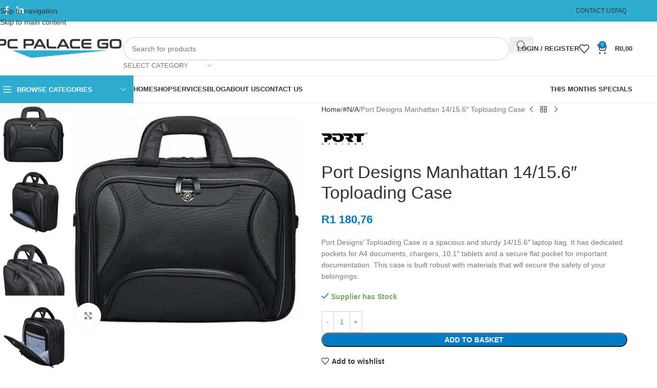

--- FILE ---
content_type: text/html; charset=UTF-8
request_url: https://pcpalacego.co.za/product/port-designs-manhattan-14-15-6-toploading-case/
body_size: 74889
content:
<!DOCTYPE html><html lang="en-ZA"><head><script data-no-optimize="1">var litespeed_docref=sessionStorage.getItem("litespeed_docref");litespeed_docref&&(Object.defineProperty(document,"referrer",{get:function(){return litespeed_docref}}),sessionStorage.removeItem("litespeed_docref"));</script> <meta charset="UTF-8"><link rel="profile" href="https://gmpg.org/xfn/11"><link rel="pingback" href="https://pcpalacego.co.za/xmlrpc.php"><meta name='robots' content='index, follow, max-image-preview:large, max-snippet:-1, max-video-preview:-1' />
 <script id="google_gtagjs-js-consent-mode-data-layer" type="litespeed/javascript">window.dataLayer=window.dataLayer||[];function gtag(){dataLayer.push(arguments)}
gtag('consent','default',{"ad_personalization":"denied","ad_storage":"denied","ad_user_data":"denied","analytics_storage":"denied","functionality_storage":"denied","security_storage":"denied","personalization_storage":"denied","region":["AT","BE","BG","CH","CY","CZ","DE","DK","EE","ES","FI","FR","GB","GR","HR","HU","IE","IS","IT","LI","LT","LU","LV","MT","NL","NO","PL","PT","RO","SE","SI","SK"],"wait_for_update":500});window._googlesitekitConsentCategoryMap={"statistics":["analytics_storage"],"marketing":["ad_storage","ad_user_data","ad_personalization"],"functional":["functionality_storage","security_storage"],"preferences":["personalization_storage"]};window._googlesitekitConsents={"ad_personalization":"denied","ad_storage":"denied","ad_user_data":"denied","analytics_storage":"denied","functionality_storage":"denied","security_storage":"denied","personalization_storage":"denied","region":["AT","BE","BG","CH","CY","CZ","DE","DK","EE","ES","FI","FR","GB","GR","HR","HU","IE","IS","IT","LI","LT","LU","LV","MT","NL","NO","PL","PT","RO","SE","SI","SK"],"wait_for_update":500}</script> <title>Port Designs Manhattan 14/15.6&quot; Toploading Case - PC Palace GO</title><link rel="canonical" href="https://pcpalacego.co.za/product/port-designs-manhattan-14-15-6-toploading-case/" /><meta property="og:locale" content="en_US" /><meta property="og:type" content="article" /><meta property="og:title" content="Port Designs Manhattan 14/15.6&quot; Toploading Case - PC Palace GO" /><meta property="og:description" content="Port Designs&#039; Toploading Case is a spacious and sturdy 14/15.6&quot; laptop bag. It has dedicated pockets for A4 documents, chargers, 10.1&quot; tablets and a secure flat pocket for important documentation. This case is built robust with materials that will secure the safety of your belongings." /><meta property="og:url" content="https://pcpalacego.co.za/product/port-designs-manhattan-14-15-6-toploading-case/" /><meta property="og:site_name" content="PC Palace GO" /><meta property="article:modified_time" content="2025-11-19T00:40:33+00:00" /><meta property="og:image" content="https://pcpalacego.co.za/wp-content/uploads/2022/09/170224_wr_01-1.jpg" /><meta property="og:image:width" content="800" /><meta property="og:image:height" content="800" /><meta property="og:image:type" content="image/jpeg" /><meta name="twitter:card" content="summary_large_image" /><meta name="twitter:label1" content="Est. reading time" /><meta name="twitter:data1" content="1 minute" /> <script type="application/ld+json" class="yoast-schema-graph">{"@context":"https://schema.org","@graph":[{"@type":"WebPage","@id":"https://pcpalacego.co.za/product/port-designs-manhattan-14-15-6-toploading-case/","url":"https://pcpalacego.co.za/product/port-designs-manhattan-14-15-6-toploading-case/","name":"Port Designs Manhattan 14/15.6\" Toploading Case - PC Palace GO","isPartOf":{"@id":"https://pcpalacego.co.za/#website"},"primaryImageOfPage":{"@id":"https://pcpalacego.co.za/product/port-designs-manhattan-14-15-6-toploading-case/#primaryimage"},"image":{"@id":"https://pcpalacego.co.za/product/port-designs-manhattan-14-15-6-toploading-case/#primaryimage"},"thumbnailUrl":"https://pcpalacego.co.za/wp-content/uploads/2022/09/170224_wr_01-1.jpg","datePublished":"2024-06-18T05:57:30+00:00","dateModified":"2025-11-19T00:40:33+00:00","breadcrumb":{"@id":"https://pcpalacego.co.za/product/port-designs-manhattan-14-15-6-toploading-case/#breadcrumb"},"inLanguage":"en-ZA","potentialAction":[{"@type":"ReadAction","target":["https://pcpalacego.co.za/product/port-designs-manhattan-14-15-6-toploading-case/"]}]},{"@type":"ImageObject","inLanguage":"en-ZA","@id":"https://pcpalacego.co.za/product/port-designs-manhattan-14-15-6-toploading-case/#primaryimage","url":"https://pcpalacego.co.za/wp-content/uploads/2022/09/170224_wr_01-1.jpg","contentUrl":"https://pcpalacego.co.za/wp-content/uploads/2022/09/170224_wr_01-1.jpg","width":800,"height":800},{"@type":"BreadcrumbList","@id":"https://pcpalacego.co.za/product/port-designs-manhattan-14-15-6-toploading-case/#breadcrumb","itemListElement":[{"@type":"ListItem","position":1,"name":"Home","item":"https://pcpalacego.co.za/"},{"@type":"ListItem","position":2,"name":"Shop","item":"https://pcpalacego.co.za/shop/"},{"@type":"ListItem","position":3,"name":"Port Designs Manhattan 14/15.6&#8243; Toploading Case"}]},{"@type":"WebSite","@id":"https://pcpalacego.co.za/#website","url":"https://pcpalacego.co.za/","name":"PC Palace GO","description":"Online IT Store","potentialAction":[{"@type":"SearchAction","target":{"@type":"EntryPoint","urlTemplate":"https://pcpalacego.co.za/?s={search_term_string}"},"query-input":{"@type":"PropertyValueSpecification","valueRequired":true,"valueName":"search_term_string"}}],"inLanguage":"en-ZA"}]}</script> <link rel='dns-prefetch' href='//www.googletagmanager.com' /><link rel='dns-prefetch' href='//fonts.googleapis.com' /><link rel="alternate" type="application/rss+xml" title="PC Palace GO &raquo; Feed" href="https://pcpalacego.co.za/feed/" /><link rel="alternate" type="application/rss+xml" title="PC Palace GO &raquo; Comments Feed" href="https://pcpalacego.co.za/comments/feed/" /><link rel="alternate" type="application/rss+xml" title="PC Palace GO &raquo; Port Designs Manhattan 14/15.6&#8243; Toploading Case Comments Feed" href="https://pcpalacego.co.za/product/port-designs-manhattan-14-15-6-toploading-case/feed/" /><link rel="alternate" title="oEmbed (JSON)" type="application/json+oembed" href="https://pcpalacego.co.za/wp-json/oembed/1.0/embed?url=https%3A%2F%2Fpcpalacego.co.za%2Fproduct%2Fport-designs-manhattan-14-15-6-toploading-case%2F" /><link rel="alternate" title="oEmbed (XML)" type="text/xml+oembed" href="https://pcpalacego.co.za/wp-json/oembed/1.0/embed?url=https%3A%2F%2Fpcpalacego.co.za%2Fproduct%2Fport-designs-manhattan-14-15-6-toploading-case%2F&#038;format=xml" />
 <script src="//www.googletagmanager.com/gtag/js?id=G-7QXHNGMRXG"  data-cfasync="false" data-wpfc-render="false" async></script> <script data-cfasync="false" data-wpfc-render="false">var mi_version = '9.11.1';
				var mi_track_user = true;
				var mi_no_track_reason = '';
								var MonsterInsightsDefaultLocations = {"page_location":"https:\/\/pcpalacego.co.za\/product\/port-designs-manhattan-14-15-6-toploading-case\/"};
								if ( typeof MonsterInsightsPrivacyGuardFilter === 'function' ) {
					var MonsterInsightsLocations = (typeof MonsterInsightsExcludeQuery === 'object') ? MonsterInsightsPrivacyGuardFilter( MonsterInsightsExcludeQuery ) : MonsterInsightsPrivacyGuardFilter( MonsterInsightsDefaultLocations );
				} else {
					var MonsterInsightsLocations = (typeof MonsterInsightsExcludeQuery === 'object') ? MonsterInsightsExcludeQuery : MonsterInsightsDefaultLocations;
				}

								var disableStrs = [
										'ga-disable-G-7QXHNGMRXG',
									];

				/* Function to detect opted out users */
				function __gtagTrackerIsOptedOut() {
					for (var index = 0; index < disableStrs.length; index++) {
						if (document.cookie.indexOf(disableStrs[index] + '=true') > -1) {
							return true;
						}
					}

					return false;
				}

				/* Disable tracking if the opt-out cookie exists. */
				if (__gtagTrackerIsOptedOut()) {
					for (var index = 0; index < disableStrs.length; index++) {
						window[disableStrs[index]] = true;
					}
				}

				/* Opt-out function */
				function __gtagTrackerOptout() {
					for (var index = 0; index < disableStrs.length; index++) {
						document.cookie = disableStrs[index] + '=true; expires=Thu, 31 Dec 2099 23:59:59 UTC; path=/';
						window[disableStrs[index]] = true;
					}
				}

				if ('undefined' === typeof gaOptout) {
					function gaOptout() {
						__gtagTrackerOptout();
					}
				}
								window.dataLayer = window.dataLayer || [];

				window.MonsterInsightsDualTracker = {
					helpers: {},
					trackers: {},
				};
				if (mi_track_user) {
					function __gtagDataLayer() {
						dataLayer.push(arguments);
					}

					function __gtagTracker(type, name, parameters) {
						if (!parameters) {
							parameters = {};
						}

						if (parameters.send_to) {
							__gtagDataLayer.apply(null, arguments);
							return;
						}

						if (type === 'event') {
														parameters.send_to = monsterinsights_frontend.v4_id;
							var hookName = name;
							if (typeof parameters['event_category'] !== 'undefined') {
								hookName = parameters['event_category'] + ':' + name;
							}

							if (typeof MonsterInsightsDualTracker.trackers[hookName] !== 'undefined') {
								MonsterInsightsDualTracker.trackers[hookName](parameters);
							} else {
								__gtagDataLayer('event', name, parameters);
							}
							
						} else {
							__gtagDataLayer.apply(null, arguments);
						}
					}

					__gtagTracker('js', new Date());
					__gtagTracker('set', {
						'developer_id.dZGIzZG': true,
											});
					if ( MonsterInsightsLocations.page_location ) {
						__gtagTracker('set', MonsterInsightsLocations);
					}
										__gtagTracker('config', 'G-7QXHNGMRXG', {"forceSSL":"true","link_attribution":"true"} );
										window.gtag = __gtagTracker;										(function () {
						/* https://developers.google.com/analytics/devguides/collection/analyticsjs/ */
						/* ga and __gaTracker compatibility shim. */
						var noopfn = function () {
							return null;
						};
						var newtracker = function () {
							return new Tracker();
						};
						var Tracker = function () {
							return null;
						};
						var p = Tracker.prototype;
						p.get = noopfn;
						p.set = noopfn;
						p.send = function () {
							var args = Array.prototype.slice.call(arguments);
							args.unshift('send');
							__gaTracker.apply(null, args);
						};
						var __gaTracker = function () {
							var len = arguments.length;
							if (len === 0) {
								return;
							}
							var f = arguments[len - 1];
							if (typeof f !== 'object' || f === null || typeof f.hitCallback !== 'function') {
								if ('send' === arguments[0]) {
									var hitConverted, hitObject = false, action;
									if ('event' === arguments[1]) {
										if ('undefined' !== typeof arguments[3]) {
											hitObject = {
												'eventAction': arguments[3],
												'eventCategory': arguments[2],
												'eventLabel': arguments[4],
												'value': arguments[5] ? arguments[5] : 1,
											}
										}
									}
									if ('pageview' === arguments[1]) {
										if ('undefined' !== typeof arguments[2]) {
											hitObject = {
												'eventAction': 'page_view',
												'page_path': arguments[2],
											}
										}
									}
									if (typeof arguments[2] === 'object') {
										hitObject = arguments[2];
									}
									if (typeof arguments[5] === 'object') {
										Object.assign(hitObject, arguments[5]);
									}
									if ('undefined' !== typeof arguments[1].hitType) {
										hitObject = arguments[1];
										if ('pageview' === hitObject.hitType) {
											hitObject.eventAction = 'page_view';
										}
									}
									if (hitObject) {
										action = 'timing' === arguments[1].hitType ? 'timing_complete' : hitObject.eventAction;
										hitConverted = mapArgs(hitObject);
										__gtagTracker('event', action, hitConverted);
									}
								}
								return;
							}

							function mapArgs(args) {
								var arg, hit = {};
								var gaMap = {
									'eventCategory': 'event_category',
									'eventAction': 'event_action',
									'eventLabel': 'event_label',
									'eventValue': 'event_value',
									'nonInteraction': 'non_interaction',
									'timingCategory': 'event_category',
									'timingVar': 'name',
									'timingValue': 'value',
									'timingLabel': 'event_label',
									'page': 'page_path',
									'location': 'page_location',
									'title': 'page_title',
									'referrer' : 'page_referrer',
								};
								for (arg in args) {
																		if (!(!args.hasOwnProperty(arg) || !gaMap.hasOwnProperty(arg))) {
										hit[gaMap[arg]] = args[arg];
									} else {
										hit[arg] = args[arg];
									}
								}
								return hit;
							}

							try {
								f.hitCallback();
							} catch (ex) {
							}
						};
						__gaTracker.create = newtracker;
						__gaTracker.getByName = newtracker;
						__gaTracker.getAll = function () {
							return [];
						};
						__gaTracker.remove = noopfn;
						__gaTracker.loaded = true;
						window['__gaTracker'] = __gaTracker;
					})();
									} else {
										console.log("");
					(function () {
						function __gtagTracker() {
							return null;
						}

						window['__gtagTracker'] = __gtagTracker;
						window['gtag'] = __gtagTracker;
					})();
									}</script> <style id="litespeed-ccss">ul{box-sizing:border-box}.entry-content{counter-reset:footnotes}:root{--wp--preset--font-size--normal:16px;--wp--preset--font-size--huge:42px}.screen-reader-text{border:0;clip-path:inset(50%);height:1px;margin:-1px;overflow:hidden;padding:0;position:absolute;width:1px;word-wrap:normal!important}:where(figure){margin:0 0 1em}.wc-block-product-filter-price-slider__left{grid-area:left-input;-ms-grid-column:1;-ms-grid-row:2}.wc-block-product-filter-price-slider__right{grid-area:right-input;-ms-grid-column:5;-ms-grid-row:2}.wc-block-product-filter-price-slider__range{-ms-grid-column-span:5;--low:0%;--high:100%;--range-color:var(--wc-product-filter-price-slider,currentColor);--track-background:linear-gradient(to right,transparent var(--low),var(--range-color) 0,var(--range-color) var(--high),transparent 0) no-repeat 0 100% /100% 100%;appearance:none;background:#fff0;border:0!important;border-radius:4px;clear:both;flex-grow:1;grid-area:price-slider;-ms-grid-column:1;-ms-grid-row:1;height:4px;margin:15px 0;outline:none;padding:0!important;position:relative}:root{--wp--preset--aspect-ratio--square:1;--wp--preset--aspect-ratio--4-3:4/3;--wp--preset--aspect-ratio--3-4:3/4;--wp--preset--aspect-ratio--3-2:3/2;--wp--preset--aspect-ratio--2-3:2/3;--wp--preset--aspect-ratio--16-9:16/9;--wp--preset--aspect-ratio--9-16:9/16;--wp--preset--color--black:#000000;--wp--preset--color--cyan-bluish-gray:#abb8c3;--wp--preset--color--white:#ffffff;--wp--preset--color--pale-pink:#f78da7;--wp--preset--color--vivid-red:#cf2e2e;--wp--preset--color--luminous-vivid-orange:#ff6900;--wp--preset--color--luminous-vivid-amber:#fcb900;--wp--preset--color--light-green-cyan:#7bdcb5;--wp--preset--color--vivid-green-cyan:#00d084;--wp--preset--color--pale-cyan-blue:#8ed1fc;--wp--preset--color--vivid-cyan-blue:#0693e3;--wp--preset--color--vivid-purple:#9b51e0;--wp--preset--gradient--vivid-cyan-blue-to-vivid-purple:linear-gradient(135deg,rgba(6,147,227,1) 0%,rgb(155,81,224) 100%);--wp--preset--gradient--light-green-cyan-to-vivid-green-cyan:linear-gradient(135deg,rgb(122,220,180) 0%,rgb(0,208,130) 100%);--wp--preset--gradient--luminous-vivid-amber-to-luminous-vivid-orange:linear-gradient(135deg,rgba(252,185,0,1) 0%,rgba(255,105,0,1) 100%);--wp--preset--gradient--luminous-vivid-orange-to-vivid-red:linear-gradient(135deg,rgba(255,105,0,1) 0%,rgb(207,46,46) 100%);--wp--preset--gradient--very-light-gray-to-cyan-bluish-gray:linear-gradient(135deg,rgb(238,238,238) 0%,rgb(169,184,195) 100%);--wp--preset--gradient--cool-to-warm-spectrum:linear-gradient(135deg,rgb(74,234,220) 0%,rgb(151,120,209) 20%,rgb(207,42,186) 40%,rgb(238,44,130) 60%,rgb(251,105,98) 80%,rgb(254,248,76) 100%);--wp--preset--gradient--blush-light-purple:linear-gradient(135deg,rgb(255,206,236) 0%,rgb(152,150,240) 100%);--wp--preset--gradient--blush-bordeaux:linear-gradient(135deg,rgb(254,205,165) 0%,rgb(254,45,45) 50%,rgb(107,0,62) 100%);--wp--preset--gradient--luminous-dusk:linear-gradient(135deg,rgb(255,203,112) 0%,rgb(199,81,192) 50%,rgb(65,88,208) 100%);--wp--preset--gradient--pale-ocean:linear-gradient(135deg,rgb(255,245,203) 0%,rgb(182,227,212) 50%,rgb(51,167,181) 100%);--wp--preset--gradient--electric-grass:linear-gradient(135deg,rgb(202,248,128) 0%,rgb(113,206,126) 100%);--wp--preset--gradient--midnight:linear-gradient(135deg,rgb(2,3,129) 0%,rgb(40,116,252) 100%);--wp--preset--font-size--small:13px;--wp--preset--font-size--medium:20px;--wp--preset--font-size--large:36px;--wp--preset--font-size--x-large:42px;--wp--preset--spacing--20:0.44rem;--wp--preset--spacing--30:0.67rem;--wp--preset--spacing--40:1rem;--wp--preset--spacing--50:1.5rem;--wp--preset--spacing--60:2.25rem;--wp--preset--spacing--70:3.38rem;--wp--preset--spacing--80:5.06rem;--wp--preset--shadow--natural:6px 6px 9px rgba(0, 0, 0, 0.2);--wp--preset--shadow--deep:12px 12px 50px rgba(0, 0, 0, 0.4);--wp--preset--shadow--sharp:6px 6px 0px rgba(0, 0, 0, 0.2);--wp--preset--shadow--outlined:6px 6px 0px -3px rgba(255, 255, 255, 1), 6px 6px rgba(0, 0, 0, 1);--wp--preset--shadow--crisp:6px 6px 0px rgba(0, 0, 0, 1)}:where(body){margin:0}body{padding-top:0;padding-right:0;padding-bottom:0;padding-left:0}a:where(:not(.wp-element-button)){text-decoration:none}.woocommerce form .form-row .required{visibility:visible}.screen-reader-text{height:1px;margin:-1px;overflow:hidden;padding:0;position:absolute;top:-10000em;width:1px;clip:rect(0,0,0,0);border:0}.elementor *,.elementor :after,.elementor :before{box-sizing:border-box}.elementor a{box-shadow:none;text-decoration:none}.elementor img{border:none;border-radius:0;box-shadow:none;height:auto;max-width:100%}.elementor-element{--flex-direction:initial;--flex-wrap:initial;--justify-content:initial;--align-items:initial;--align-content:initial;--gap:initial;--flex-basis:initial;--flex-grow:initial;--flex-shrink:initial;--order:initial;--align-self:initial;align-self:var(--align-self);flex-basis:var(--flex-basis);flex-grow:var(--flex-grow);flex-shrink:var(--flex-shrink);order:var(--order)}.elementor-element:where(.e-con-full,.elementor-widget){align-content:var(--align-content);align-items:var(--align-items);flex-direction:var(--flex-direction);flex-wrap:var(--flex-wrap);gap:var(--row-gap) var(--column-gap);justify-content:var(--justify-content)}:root{--page-title-display:block}h1.entry-title{display:var(--page-title-display)}.elementor-section{position:relative}.elementor-section .elementor-container{display:flex;margin-left:auto;margin-right:auto;position:relative}@media (max-width:1024px){.elementor-section .elementor-container{flex-wrap:wrap}}.elementor-section.elementor-section-boxed>.elementor-container{max-width:1140px}.elementor-widget-wrap{align-content:flex-start;flex-wrap:wrap;position:relative;width:100%}.elementor:not(.elementor-bc-flex-widget) .elementor-widget-wrap{display:flex}.elementor-widget-wrap>.elementor-element{width:100%}.elementor-widget{position:relative}.elementor-widget:not(:last-child){margin-bottom:var(--kit-widget-spacing,20px)}.elementor-column{display:flex;min-height:1px;position:relative}.elementor-column-gap-default>.elementor-column>.elementor-element-populated{padding:10px}@media (min-width:768px){.elementor-column.elementor-col-16{width:16.666%}.elementor-column.elementor-col-25{width:25%}.elementor-column.elementor-col-33{width:33.333%}.elementor-column.elementor-col-50{width:50%}.elementor-column.elementor-col-66{width:66.666%}.elementor-column.elementor-col-100{width:100%}}@media (max-width:767px){.elementor-reverse-mobile>.elementor-container>:first-child{order:10}.elementor-reverse-mobile>.elementor-container>:nth-child(2){order:9}.elementor-reverse-mobile>.elementor-container>:nth-child(3){order:8}.elementor-reverse-mobile>.elementor-container>:nth-child(4){order:7}.elementor-column{width:100%}}@media (prefers-reduced-motion:no-preference){html{scroll-behavior:smooth}}@media (max-width:767px){.elementor .elementor-hidden-mobile{display:none}}@media (min-width:768px) and (max-width:1024px){.elementor .elementor-hidden-tablet{display:none}}.elementor-kit-6{--e-global-color-primary:#6EC1E4;--e-global-color-secondary:#54595F;--e-global-color-text:#7A7A7A;--e-global-color-accent:#61CE70;--e-global-typography-primary-font-family:"Roboto";--e-global-typography-primary-font-weight:600;--e-global-typography-secondary-font-family:"Roboto Slab";--e-global-typography-secondary-font-weight:400;--e-global-typography-text-font-family:"Roboto";--e-global-typography-text-font-weight:400;--e-global-typography-accent-font-family:"Roboto";--e-global-typography-accent-font-weight:500}.elementor-section.elementor-section-boxed>.elementor-container{max-width:1140px}.elementor-widget:not(:last-child){margin-block-end:20px}.elementor-element{--widgets-spacing:20px 20px;--widgets-spacing-row:20px;--widgets-spacing-column:20px}h1.entry-title{display:var(--page-title-display)}@media (max-width:1024px){.elementor-section.elementor-section-boxed>.elementor-container{max-width:1024px}}@media (max-width:767px){.elementor-section.elementor-section-boxed>.elementor-container{max-width:767px}}:root{--wd-text-line-height:1.6;--wd-brd-radius:.001px;--wd-form-height:42px;--wd-form-color:inherit;--wd-form-placeholder-color:inherit;--wd-form-bg:transparent;--wd-form-brd-color:rgba(0,0,0,0.1);--wd-form-brd-color-focus:rgba(0,0,0,0.15);--wd-form-chevron:url([data-uri]);--wd-main-bgcolor:#fff;--wd-scroll-w:.001px;--wd-admin-bar-h:.001px;--wd-block-spacing:20px;--wd-header-banner-mt:.001px;--wd-sticky-nav-w:.001px;--color-white:#fff;--color-gray-100:#f7f7f7;--color-gray-200:#f1f1f1;--color-gray-300:#bbb;--color-gray-400:#a5a5a5;--color-gray-500:#767676;--color-gray-600:#666;--color-gray-700:#555;--color-gray-800:#333;--color-gray-900:#242424;--bgcolor-black-rgb:0,0,0;--bgcolor-white-rgb:255,255,255;--bgcolor-white:#fff;--bgcolor-gray-100:#f7f7f7;--bgcolor-gray-200:#f7f7f7;--bgcolor-gray-300:#f1f1f1;--bgcolor-gray-400:rgba(187,187,187,0.4);--brdcolor-gray-200:rgba(0,0,0,0.075);--brdcolor-gray-300:rgba(0,0,0,0.105);--brdcolor-gray-400:rgba(0,0,0,0.12);--brdcolor-gray-500:rgba(0,0,0,0.2);--wd-start:start;--wd-end:end;--wd-center:center;--wd-stretch:stretch}html,body,div,span,h1,h2,h3,h4,h6,p,a,del,img,ins,small,strong,sup,ul,li,form,label,table,tbody,tr,th,td,figure,header,nav,section{margin:0;padding:0;border:0;vertical-align:baseline;font:inherit;font-size:100%}*,*:before,*:after{-webkit-box-sizing:border-box;-moz-box-sizing:border-box;box-sizing:border-box}html{line-height:1;-webkit-text-size-adjust:100%;font-family:sans-serif;overflow-x:hidden;overflow-y:scroll;font-size:var(--wd-text-font-size)}ul{list-style:none}a img{border:none}figure,header,main,nav,section{display:block}a,button,input{touch-action:manipulation}button,input{margin:0;color:inherit;font:inherit}button{overflow:visible}button,html input[type="button"]{-webkit-appearance:button}button::-moz-focus-inner,input::-moz-focus-inner{padding:0;border:0;padding:0;border:0}body{margin:0;background-color:#fff;color:var(--wd-text-color);text-rendering:optimizeLegibility;font-weight:var(--wd-text-font-weight);font-style:var(--wd-text-font-style);font-size:var(--wd-text-font-size);font-family:var(--wd-text-font);-webkit-font-smoothing:antialiased;-moz-osx-font-smoothing:grayscale;line-height:var(--wd-text-line-height)}@supports (overflow:clip){body{overflow-x:clip}}:is(body){height:auto}p{margin-bottom:var(--wd-tags-mb,20px)}a{color:var(--wd-link-color);text-decoration:none}:is(h1,h2,h3,h4,h5,h6,.title) a{color:inherit}label{display:block;margin-bottom:5px;color:var(--wd-title-color);vertical-align:middle;font-weight:400}.required{border:none;color:#E01020;font-size:16px;line-height:1}strong{font-weight:600}ins{text-decoration:none}sup{position:relative;vertical-align:baseline;font-size:75%;line-height:1}sup{top:-.25em}small{font-size:80%}img{max-width:100%;height:auto;border:0;vertical-align:middle}h1{font-size:28px}h2{font-size:24px}h3{font-size:22px}h4{font-size:18px}h6{font-size:12px}.wd-entities-title a{color:inherit}.wd-label{color:var(--color-gray-800);font-weight:600}h1,h2,h3,h4,h6,.title{display:block;margin-bottom:var(--wd-tags-mb,20px);color:var(--wd-title-color);text-transform:var(--wd-title-transform);font-weight:var(--wd-title-font-weight);font-style:var(--wd-title-font-style);font-family:var(--wd-title-font);line-height:1.4}.wd-entities-title{display:block;color:var(--wd-entities-title-color);word-wrap:break-word;font-weight:var(--wd-entities-title-font-weight);font-style:var(--wd-entities-title-font-style);font-family:var(--wd-entities-title-font);text-transform:var(--wd-entities-title-transform);line-height:1.4}:is(ul,ol){margin-bottom:var(--list-mb);padding-left:var(--li-pl);--list-mb:20px;--li-mb:10px;--li-pl:17px}:is(ul,ol) li{margin-bottom:var(--li-mb)}:is(ul,ol) li:last-child{margin-bottom:0}li>:is(ul,ol){margin-top:var(--li-mb);margin-bottom:0}ul{list-style:disc}.wd-sub-menu ul{list-style:none;--li-pl:0}.wd-sub-menu ul{--list-mb:0;--li-mb:0}.text-center{--content-align:center;--wd-align:center;--text-align:center;text-align:var(--text-align)}.text-right{--text-align:right;text-align:var(--text-align);--content-align:flex-end;--wd-align:flex-end}.text-left{--text-align:left;text-align:var(--text-align);--content-align:flex-start;--wd-align:flex-start}[class*="color-scheme-light"]{--color-white:#000;--color-gray-100:rgba(255,255,255,0.1);--color-gray-200:rgba(255,255,255,0.2);--color-gray-300:rgba(255,255,255,0.5);--color-gray-400:rgba(255,255,255,0.6);--color-gray-500:rgba(255,255,255,0.7);--color-gray-600:rgba(255,255,255,0.8);--color-gray-700:rgba(255,255,255,0.9);--color-gray-800:#fff;--color-gray-900:#fff;--bgcolor-black-rgb:255,255,255;--bgcolor-white-rgb:0,0,0;--bgcolor-white:#0f0f0f;--bgcolor-gray-100:#0a0a0a;--bgcolor-gray-200:#121212;--bgcolor-gray-300:#141414;--bgcolor-gray-400:#171717;--brdcolor-gray-200:rgba(255,255,255,0.1);--brdcolor-gray-300:rgba(255,255,255,0.15);--brdcolor-gray-400:rgba(255,255,255,0.25);--brdcolor-gray-500:rgba(255,255,255,0.3);--wd-text-color:rgba(255,255,255,0.8);--wd-title-color:#fff;--wd-widget-title-color:var(--wd-title-color);--wd-entities-title-color:#fff;--wd-entities-title-color-hover:rgba(255,255,255,0.8);--wd-link-color:rgba(255,255,255,0.9);--wd-link-color-hover:#fff;--wd-form-brd-color:rgba(255,255,255,0.2);--wd-form-brd-color-focus:rgba(255,255,255,0.3);--wd-form-placeholder-color:rgba(255,255,255,0.6);--wd-form-chevron:url([data-uri]);--wd-main-bgcolor:#1a1a1a;color:var(--wd-text-color)}.color-scheme-dark{--color-white:#fff;--color-gray-100:#f7f7f7;--color-gray-200:#f1f1f1;--color-gray-300:#bbb;--color-gray-400:#a5a5a5;--color-gray-500:#767676;--color-gray-600:#666;--color-gray-700:#555;--color-gray-800:#333;--color-gray-900:#242424;--bgcolor-black-rgb:0,0,0;--bgcolor-white-rgb:255,255,255;--bgcolor-white:#fff;--bgcolor-gray-100:#f7f7f7;--bgcolor-gray-200:#f7f7f7;--bgcolor-gray-300:#f1f1f1;--bgcolor-gray-400:rgba(187,187,187,0.4);--brdcolor-gray-200:rgba(0,0,0,0.075);--brdcolor-gray-300:rgba(0,0,0,0.105);--brdcolor-gray-400:rgba(0,0,0,0.12);--brdcolor-gray-500:rgba(0,0,0,0.2);--wd-text-color:#767676;--wd-title-color:#242424;--wd-entities-title-color:#333;--wd-entities-title-color-hover:rgba(51,51,51,0.65);--wd-link-color:#333;--wd-link-color-hover:#242424;--wd-form-brd-color:rgba(0,0,0,0.1);--wd-form-brd-color-focus:rgba(0,0,0,0.15);--wd-form-placeholder-color:#767676;color:var(--wd-text-color)}.wd-fill{position:absolute;inset:0}.wd-hide{display:none!important}.wd-set-mb{--wd-mb:15px}.wd-set-mb>*{margin-bottom:var(--wd-mb)}.reset-last-child>*:last-child{margin-bottom:0}@keyframes wd-fadeIn{from{opacity:0}to{opacity:1}}table{margin-bottom:35px;width:100%;border-spacing:0;border-collapse:collapse;line-height:1.4}table th{padding:15px 10px;border-bottom:2px solid var(--brdcolor-gray-200);color:var(--wd-title-color);text-transform:uppercase;font-size:16px;font-weight:var(--wd-title-font-weight);font-style:var(--wd-title-font-style);font-family:var(--wd-title-font);vertical-align:middle;text-align:start}table td{padding:15px 12px;border-bottom:1px solid var(--brdcolor-gray-300);vertical-align:middle;text-align:start}table :is(tbody,tfoot) th{border-bottom:1px solid var(--brdcolor-gray-300);text-transform:none;font-size:inherit}input[type="number"],input[type="text"],input[type="password"]{-webkit-appearance:none;-moz-appearance:none;appearance:none}input[type="number"],input[type="text"],input[type="password"]{padding:0 15px;max-width:100%;width:100%;height:var(--wd-form-height);border:var(--wd-form-brd-width) solid var(--wd-form-brd-color);border-radius:var(--wd-form-brd-radius);background-color:var(--wd-form-bg);box-shadow:none;color:var(--wd-form-color);vertical-align:middle;font-size:14px}::-webkit-input-placeholder{color:var(--wd-form-placeholder-color)}::-moz-placeholder{color:var(--wd-form-placeholder-color)}:-moz-placeholder{color:var(--wd-form-placeholder-color)}input[type="checkbox"]{box-sizing:border-box;margin-top:0;padding:0;vertical-align:middle;margin-inline-end:5px}input[type="number"]{padding:0;text-align:center}input[type="number"]::-webkit-inner-spin-button,input[type="number"]::-webkit-outer-spin-button{height:auto}input:-webkit-autofill{border-color:var(--wd-form-brd-color);-webkit-box-shadow:0 0 0 1000px var(--wd-form-bg) inset;-webkit-text-fill-color:var(--wd-form-color)}:is(.btn,.button,button,[type=submit],[type=button]){position:relative;display:inline-flex;align-items:center;justify-content:center;gap:5px;outline:none;border-radius:var(--btn-brd-radius,0);vertical-align:middle;text-align:center;text-decoration:none;text-shadow:none;line-height:1.2;color:var(--btn-color,#3E3E3E);border:var(--btn-brd-width,0) var(--btn-brd-style,solid) var(--btn-brd-color,#E9E9E9);background-color:var(--btn-bgcolor,#F3F3F3);box-shadow:var(--btn-box-shadow,unset);text-transform:var(--btn-transform,uppercase);font-weight:var(--btn-font-weight,600);font-family:var(--btn-font-family,inherit);font-style:var(--btn-font-style,unset);padding:var(--btn-padding,5px 20px);min-height:var(--btn-height,42px);font-size:var(--btn-font-size,13px)}[class*="wd-grid"]{--wd-col:var(--wd-col-lg);--wd-gap:var(--wd-gap-lg);--wd-col-lg:1;--wd-gap-lg:20px}.wd-grid-g{display:grid;grid-template-columns:repeat(var(--wd-col),minmax(0,1fr));gap:var(--wd-gap)}.wd-grid-col{grid-column:auto/span var(--wd-col)}[class*="wd-grid-f"]{display:flex;flex-wrap:wrap;gap:var(--wd-gap)}.wd-scroll-content{overflow:hidden;overflow-y:auto;-webkit-overflow-scrolling:touch;max-height:var(--wd-scroll-h,50vh)}@-moz-document url-prefix(){.wd-scroll-content{scrollbar-width:thin}}.wd-dropdown{--wd-align:var(--wd-start);position:absolute;top:100%;left:0;z-index:380;margin-top:15px;margin-right:0;margin-left:calc(var(--nav-gap, .001px)/2*-1);background-color:var(--bgcolor-white);background-position:bottom right;background-clip:border-box;background-repeat:no-repeat;box-shadow:0 0 3px rgb(0 0 0/.15);text-align:var(--wd-align);border-radius:var(--wd-brd-radius);visibility:hidden;opacity:0;transform:translateY(15px) translateZ(0)}.wd-dropdown:after{content:"";position:absolute;inset-inline:0;bottom:100%;height:15px}.wd-dropdown-menu{min-height:min(var(--wd-dropdown-height, unset),var(--wd-content-h, var(--wd-dropdown-height, unset)));width:var(--wd-dropdown-width);background-image:var(--wd-dropdown-bg-img)}.wd-dropdown-menu.wd-design-default{padding:var(--wd-dropdown-padding,12px 20px);--wd-dropdown-width:220px}.wd-dropdown-menu.wd-design-full-width{--wd-dropdown-width:100vw}.wd-dropdown-menu.wd-design-sized:not(.wd-scroll){padding:var(--wd-dropdown-padding,30px)}.wd-dropdown-menu.wd-design-full-width:not(.wd-scroll){padding-block:var(--wd-dropdown-padding,30px);padding-left:calc(var(--wd-scroll-w) + var(--wd-sticky-nav-w))}.wd-dropdown-menu.wd-design-sized:not(.wd-scroll)>.container{padding:0;max-width:none}.wd-side-hidden{--wd-side-hidden-w:340px;position:fixed;inset-block:var(--wd-admin-bar-h)0;z-index:500;overflow:hidden;overflow-y:auto;-webkit-overflow-scrolling:touch;width:min(var(--wd-side-hidden-w),100vw);background-color:var(--bgcolor-white)}.wd-side-hidden.wd-left{right:auto;left:0;transform:translate3d(-100%,0,0)}.wd-side-hidden.wd-right{right:0;left:auto;transform:translate3d(100%,0,0)}.wd-sub-menu{--sub-menu-color:#838383;--sub-menu-color-hover:var(--wd-primary-color);--li-pl:0;--list-mb:0;--li-mb:0;list-style:none}.wd-sub-menu li{position:relative}.wd-sub-menu li>a{position:relative;display:flex;align-items:center;padding-top:8px;padding-bottom:8px;color:var(--sub-menu-color);font-size:14px;line-height:1.3}.wd-sub-menu li>a .menu-label{position:relative;margin-top:-20px;align-self:flex-start}.wd-sub-accented>li>a{--sub-menu-color:#333;--sub-menu-color-hover:var(--wd-primary-color);text-transform:uppercase;font-weight:600}.wd-nav{--list-mb:0;--li-mb:0;--li-pl:0;--nav-gap:20px;display:inline-flex;flex-wrap:wrap;justify-content:var(--text-align,var(--wd-align));text-align:left;gap:1px var(--nav-gap);list-style:none}.wd-nav>li{position:relative}.wd-nav>li>a{position:relative;display:flex;align-items:center;flex-direction:row;text-transform:uppercase;font-weight:600;font-size:13px;line-height:1.2}.wd-nav>li>a .wd-nav-icon{margin-right:7px;font-size:115%}.wd-nav>li>a .menu-label{left:calc(100% - 30px);margin-left:0}.wd-nav>li:is(.wd-has-children,.menu-item-has-children)>a:after{margin-left:4px;font-weight:400;font-style:normal;font-size:clamp(6px,50%,18px);order:3;content:"";font-family:"woodmart-font"}.wd-nav[class*="wd-style-"]{--nav-color:#333;--nav-color-hover:rgba(51,51,51,0.7);--nav-color-active:rgba(51,51,51,0.7);--nav-chevron-color:rgba(82, 82, 82, .45)}.wd-nav[class*="wd-style-"]>li>a{color:var(--nav-color)}.wd-nav[class*="wd-style-"]>li:is(.current-menu-item,.wd-active,.active)>a{color:var(--nav-color-active)}:is(.color-scheme-light,.whb-color-light) .wd-nav[class*="wd-style-"]{--nav-color:#fff;--nav-color-hover:rgba(255,255,255,0.8);--nav-color-active:rgba(255,255,255,0.8);--nav-chevron-color:rgba(255,255,255,0.6)}.wd-nav.wd-style-default{--nav-color-hover:var(--wd-primary-color);--nav-color-active:var(--wd-primary-color)}.wd-nav:is(.wd-style-bordered,.wd-style-separated)>li{display:flex;flex-direction:row}.wd-nav:is(.wd-style-bordered,.wd-style-separated)>li:not(:last-child):after{content:"";position:relative;inset-inline-end:calc((var(--nav-gap)/2)*-1);border-right:1px solid rgb(0 0 0/.105)}:is(.color-scheme-light,.whb-color-light) .wd-nav:is(.wd-style-bordered,.wd-style-separated)>li:not(:last-child):after{border-color:rgb(255 255 255/.25)}.wd-nav.wd-style-separated>li{align-items:center}.wd-nav.wd-style-separated>li:not(:last-child):after{height:18px}.wd-nav.wd-style-bordered>li{align-items:stretch}.wd-nav[class*="wd-style-underline"] .nav-link-text{position:relative;display:inline-block;padding-block:1px;line-height:1.2}.wd-nav[class*="wd-style-underline"] .nav-link-text:after{content:"";position:absolute;top:100%;left:0;width:0;height:2px;background-color:var(--wd-primary-color)}.wd-nav[class*="wd-style-underline"]>li:is(:hover,.current-menu-item,.wd-active,.active)>a .nav-link-text:after{width:100%}.wd-close-side{position:fixed;background-color:rgb(0 0 0/.7);opacity:0;z-index:400}[class*="screen-reader"]{position:absolute!important;clip:rect(1px,1px,1px,1px);transform:scale(0)}.wd-breadcrumbs>:is(span,a):last-child{font-weight:600;color:var(--wd-bcrumb-color-active)}.wd-breadcrumbs .wd-delimiter{margin-inline:8px;color:var(--wd-bcrumb-delim-color)}.wd-breadcrumbs .wd-delimiter:after{content:"/"}:is(.wd-breadcrumbs,.yoast-breadcrumb){--wd-link-color:var(--color-gray-500);--wd-link-color-hover:var(--color-gray-700);--wd-bcrumb-color-active:var(--color-gray-900)}.wd-action-btn{display:inline-flex;vertical-align:middle}.wd-action-btn>a{display:inline-flex;align-items:center;justify-content:center;color:var(--wd-action-color,var(--color-gray-800))}.wd-action-btn>a:before{font-size:var(--wd-action-icon-size,1.1em);font-family:"woodmart-font"}.wd-action-btn>a:after{position:absolute;top:calc(50% - .5em);left:0;opacity:0;font-size:var(--wd-action-icon-size,1.1em);content:"";display:inline-block;width:1em;height:1em;border:1px solid #fff0;border-left-color:var(--color-gray-900);border-radius:50%;vertical-align:middle;animation:wd-rotate 450ms infinite linear var(--wd-anim-state,paused)}.wd-action-btn.wd-style-icon{--wd-action-icon-size:20px}.wd-action-btn.wd-style-icon>a{position:relative;flex-direction:column;width:50px;height:50px;font-weight:400;font-size:0!important;line-height:0}.wd-action-btn.wd-style-icon>a:after{inset-inline-start:calc(50% - .5em)}.wd-action-btn.wd-style-text>a{position:relative;font-weight:600;line-height:1}.wd-action-btn.wd-style-text>a:before{margin-inline-end:.3em;font-weight:400}.wd-wishlist-icon>a:before{content:""}.wd-quick-view-icon>a:before{content:""}.wd-cross-icon>a:before{content:""}.wd-heading{display:flex;flex:0 0 auto;align-items:center;justify-content:flex-end;gap:10px;padding:20px 15px;border-bottom:1px solid var(--brdcolor-gray-300)}.wd-heading .title{flex:1 1 auto;margin-bottom:0;font-size:130%}.wd-heading .wd-action-btn{flex:0 0 auto}.wd-heading .wd-action-btn.wd-style-text>a{height:25px}:is(.widget,.wd-widget,div[class^="vc_wp"]){line-height:1.4;--wd-link-color:var(--color-gray-500);--wd-link-color-hover:var(--color-gray-800)}:is(.widget,.wd-widget,div[class^="vc_wp"])>:is(ul,ol){margin-top:0}:is(.widget,.wd-widget,div[class^="vc_wp"]) :is(ul,ol){list-style:none;--list-mb:0;--li-mb:15px;--li-pl:0}.widget{margin-bottom:30px;padding-bottom:30px;border-bottom:1px solid var(--brdcolor-gray-300)}.widget:last-child{margin-bottom:0;padding-bottom:0;border-bottom:none}:is(.wd-entry-content,.entry-content,.is-layout-flow,.is-layout-constrained,.is-layout-constrained>.wp-block-group__inner-container)>*{margin-block:0 var(--wd-block-spacing)}:is(.wd-entry-content,.entry-content,.is-layout-flow,.is-layout-constrained,.is-layout-constrained>.wp-block-group__inner-container)>*:last-child{margin-bottom:0}.wd-page-wrapper{position:relative;background-color:var(--wd-main-bgcolor)}body:not([class*="wrapper-boxed"]){background-color:var(--wd-main-bgcolor)}.wd-page-content{min-height:50vh;background-color:var(--wd-main-bgcolor)}.container{width:100%;max-width:var(--wd-container-w);padding-inline:15px;margin-inline:auto}.wd-content-layout{padding-block:40px}:where(.wd-content-layout>div){grid-column:auto/span var(--wd-col)}@media (min-width:769px){.searchform.wd-style-default:not(.wd-with-cat) .wd-clear-search{padding-inline-end:10px;border-inline-end:1px solid var(--wd-form-brd-color)}}@media (min-width:1025px){.wd-scroll{--scrollbar-track-bg:rgba(0,0,0,0.05);--scrollbar-thumb-bg:rgba(0,0,0,0.12)}.wd-scroll ::-webkit-scrollbar{width:5px}.wd-scroll ::-webkit-scrollbar-track{background-color:var(--scrollbar-track-bg)}.wd-scroll ::-webkit-scrollbar-thumb{background-color:var(--scrollbar-thumb-bg)}}@media (max-width:1024px){@supports not (overflow:clip){body{overflow:hidden}}[class*="wd-grid"]{--wd-col:var(--wd-col-md);--wd-gap:var(--wd-gap-md);--wd-col-md:var(--wd-col-lg);--wd-gap-md:var(--wd-gap-lg)}.wd-side-hidden{--wd-side-hidden-w:min(300px, 80vw)}.wd-close-side{top:-150px}}@media (max-width:768.98px){[class*="wd-grid"]{--wd-col:var(--wd-col-sm);--wd-gap:var(--wd-gap-sm);--wd-col-sm:var(--wd-col-md);--wd-gap-sm:var(--wd-gap-md)}.searchform.wd-style-default .wd-clear-search{padding-inline-end:10px;border-inline-end:1px solid var(--wd-form-brd-color)}}@media (max-width:576px){[class*="wd-grid"]{--wd-col:var(--wd-col-xs);--wd-gap:var(--wd-gap-xs);--wd-col-xs:var(--wd-col-sm);--wd-gap-xs:var(--wd-gap-sm)}}.wd-fontsize-l{font-size:22px}:is(.wd-entry-content,.entry-content)>.elementor{margin-bottom:0}.elementor-column-gap-no{--wd-el-column-gap:0.001px}.elementor-column-gap-default{--wd-el-column-gap:20px}.elementor-section.wd-negative-gap>.elementor-container{margin-left:calc(var(--wd-el-column-gap)/2*-1);margin-right:calc(var(--wd-el-column-gap)/2*-1)}.elementor-section-boxed.wd-negative-gap .elementor-container{max-width:none}@media (prefers-reduced-motion:no-preference){html{scroll-behavior:auto}}.elementor-widget-text-editor:has(.elementor-widget-container){display:flex}.elementor-widget-text-editor .elementor-widget-container{width:100%;columns:inherit;column-gap:inherit}.elementor-widget-text-editor.text-left{justify-content:flex-start}.elementor-widget-text-editor>*>*:last-child{margin-bottom:0}.woocommerce-breadcrumb{display:inline-flex;align-items:center;flex-wrap:wrap}.amount{color:var(--wd-primary-color);font-weight:600}del .amount{color:var(--color-gray-300);font-weight:400}.price{color:var(--wd-primary-color)}.price .amount{font-size:inherit}.price del{color:var(--color-gray-300);font-size:90%}.price ins{padding:0;background-color:#fff0;color:var(--wd-primary-color);text-decoration:none;opacity:1}.woocommerce-notices-wrapper:empty{display:none}:is(.blockOverlay,.wd-loader-overlay):after{position:absolute;top:calc(50% - 13px);left:calc(50% - 13px);content:"";display:inline-block;width:26px;height:26px;border:1px solid #fff0;border-left-color:var(--color-gray-900);border-radius:50%;vertical-align:middle;animation:wd-rotate 450ms infinite linear var(--wd-anim-state,paused);--wd-anim-state:running}.wd-loader-overlay{z-index:340;border-radius:inherit;animation:wd-fadeIn .6s ease both;background-color:rgba(var(--bgcolor-white-rgb),.6);border-radius:var(--wd-brd-radius)}.wd-loader-overlay:not(.wd-loading){display:none}.single_add_to_cart_button{border-radius:var(--btn-accented-brd-radius);color:var(--btn-accented-color);box-shadow:var(--btn-accented-box-shadow);background-color:var(--btn-accented-bgcolor);text-transform:var(--btn-accented-transform,var(--btn-transform,uppercase));font-weight:var(--btn-accented-font-weight,var(--btn-font-weight,600));font-family:var(--btn-accented-font-family,var(--btn-font-family,inherit));font-style:var(--btn-accented-font-style,var(--btn-font-style,unset))}form.cart{display:flex;flex-wrap:wrap;gap:10px;justify-content:var(--content-align)}form.cart>*{flex:1 1 100%}form.cart :where(.single_add_to_cart_button,.wd-buy-now-btn,.quantity){flex:0 0 auto}.woocommerce-product-details__short-description{margin-bottom:20px}.woocommerce-product-details__short-description>*:last-child{margin-bottom:0}.single_add_to_cart_button:before{content:"";position:absolute;inset:0;opacity:0;z-index:1;border-radius:inherit;background-color:inherit;box-shadow:inherit}.single_add_to_cart_button:after{position:absolute;top:calc(50% - 9px);inset-inline-start:calc(50% - 9px);opacity:0;z-index:2;content:"";display:inline-block;width:18px;height:18px;border:1px solid #fff0;border-left-color:currentColor;border-radius:50%;vertical-align:middle;animation:wd-rotate 450ms infinite linear var(--wd-anim-state,paused)}.wd-products-element{position:relative}.wd-products{position:relative;align-items:flex-start}.star-rating{position:relative;display:inline-block;vertical-align:middle;white-space:nowrap;letter-spacing:2px;font-weight:400;color:#EABE12;width:fit-content;font-family:"woodmart-font"}.star-rating:before{content:"""""""""";color:var(--color-gray-300)}.star-rating span{position:absolute;inset-block:0;inset-inline-start:0;overflow:hidden;width:100%;text-indent:99999px}.star-rating span:before{content:"""""""""";position:absolute;top:0;inset-inline-start:0;text-indent:0}div.quantity{--wd-form-height:42px;display:inline-flex;vertical-align:top;white-space:nowrap}div.quantity input[type=number]::-webkit-inner-spin-button,div.quantity input[type=number]::-webkit-outer-spin-button,div.quantity input[type="number"]{margin:0;-webkit-appearance:none;-moz-appearance:none;appearance:none}div.quantity :is(input[type="number"],input[type="text"],input[type="button"]){display:inline-block;color:var(--wd-form-color)}div.quantity input[type="number"]{width:30px;border-radius:0;border-right:none;border-left:none}div.quantity input[type="button"]{padding:0 5px;min-width:25px;min-height:unset;height:var(--wd-form-height);border:var(--wd-form-brd-width) solid var(--wd-form-brd-color);background:var(--wd-form-bg);box-shadow:none}div.quantity .minus{border-start-start-radius:var(--wd-form-brd-radius);border-end-start-radius:var(--wd-form-brd-radius)}div.quantity .plus{border-start-end-radius:var(--wd-form-brd-radius);border-end-end-radius:var(--wd-form-brd-radius)}@-moz-document url-prefix(){div.quantity input[type="number"]{-webkit-appearance:textfield;-moz-appearance:textfield;appearance:textfield}}.wd-product-brands{display:flex;justify-content:var(--content-align,var(--wd-align));align-items:center;flex-wrap:wrap;gap:10px}.wd-product-brands img{max-width:90px;width:100%}.wd-product-brands a{display:inline-block}.product_meta{--wd-link-color:var(--wd-text-color);display:flex;align-items:center;justify-content:var(--wd-align);flex-wrap:wrap;gap:10px}.product_meta>span{flex:1 1 100%}.product_meta .meta-label{color:var(--color-gray-800);font-weight:600}.product_meta .meta-sep{display:inline-block;margin:0 2px}.product_title{font-size:34px;line-height:1.2;--page-title-display:block}@media (max-width:1024px){.woocommerce-breadcrumb .wd-last-link{--wd-link-color:var(--color-gray-900);font-weight:600}.woocommerce-breadcrumb .wd-last-link~span{display:none}.product_title{font-size:24px}}@media (max-width:768.98px){.wd-product-brands img{max-width:70px}.product_title{font-size:20px}}p.stock{font-weight:600;line-height:1.2}p.stock.wd-style-default:is(.available-on-backorder,.in-stock){color:var(--color-gray-800)}p.stock.wd-style-default.in-stock:before{margin-inline-end:5px;color:var(--wd-primary-color);content:"";font-family:"woodmart-font"}.shop_attributes{margin-bottom:0;overflow:hidden;--wd-attr-v-gap:30px;--wd-attr-h-gap:30px;--wd-attr-col:1;--wd-attr-brd-width:1px;--wd-attr-brd-style:solid;--wd-attr-brd-color:var(--brdcolor-gray-300);--wd-attr-img-width:24px}.shop_attributes tbody{display:grid;grid-template-columns:repeat(var(--wd-attr-col),1fr);margin-bottom:calc(-1*(var(--wd-attr-v-gap) + var(--wd-attr-brd-width)));column-gap:var(--wd-attr-h-gap)}.shop_attributes tr{display:flex;align-items:center;gap:10px 20px;justify-content:space-between;padding-bottom:calc(var(--wd-attr-v-gap)/2);margin-bottom:calc(var(--wd-attr-v-gap)/2);border-bottom:var(--wd-attr-brd-width) var(--wd-attr-brd-style) var(--wd-attr-brd-color)}.shop_attributes :is(th,td){padding:0;border:none}.shop_attributes th{display:flex;flex:0 1 auto;font-family:var(--wd-text-font)}.shop_attributes td{text-align:end}.shop_attributes p{margin-bottom:0}.shop_attributes :is(.wd-attr-name,.wd-attr-term){display:inline-flex;align-items:center;gap:10px}.wd-nav-mobile>li>a>.menu-label{position:static;margin-top:0;margin-inline-start:5px;opacity:1;align-self:center}.wd-nav-mobile>li>a>.menu-label:before{content:none}.whb-flex-row{display:flex;flex-direction:row;flex-wrap:nowrap;justify-content:space-between}.whb-column{display:flex;align-items:center;flex-direction:row;max-height:inherit}.whb-col-left,.whb-mobile-left{justify-content:flex-start;margin-left:-10px}.whb-col-right,.whb-mobile-right{justify-content:flex-end;margin-right:-10px}.whb-col-mobile{flex:1 1 auto;justify-content:center;margin-inline:-10px}.whb-flex-flex-middle .whb-col-center{flex:1 1 0%}.whb-general-header :is(.whb-mobile-left,.whb-mobile-right){flex:1 1 0%}.whb-main-header{position:relative;top:0;right:0;left:0;z-index:390;backface-visibility:hidden;-webkit-backface-visibility:hidden}.whb-color-dark:not(.whb-with-bg){background-color:#fff}.wd-header-nav,.site-logo{padding-inline:10px}.wd-header-nav.wd-full-height,.wd-header-nav.wd-full-height :is(.wd-nav,.wd-nav>li,.wd-nav>li>a),.wd-header-divider.wd-full-height,.wd-header-divider.wd-full-height:before{height:100%}.wd-header-nav{flex:1 1 auto}.wd-nav-main>li>a,.wd-nav-secondary>li>a{height:40px;font-weight:var(--wd-header-el-font-weight);font-style:var(--wd-header-el-font-style);font-size:var(--wd-header-el-font-size);font-family:var(--wd-header-el-font);text-transform:var(--wd-header-el-transform)}.whb-top-bar .wd-nav-secondary>li>a{font-weight:400;font-size:12px}.site-logo{max-height:inherit}.wd-logo{max-height:inherit}.wd-logo img{padding-top:5px;padding-bottom:5px;max-height:inherit;transform:translateZ(0);backface-visibility:hidden;-webkit-backface-visibility:hidden;perspective:800px}.wd-logo img[width]:not([src$=".svg"]){width:auto;object-fit:contain}.wd-header-divider:before{content:"";display:block;height:18px;border-right:1px solid}.whb-color-light .wd-header-divider:before{border-color:var(--wd-divider-color,rgb(255 255 255 / .25))}.whb-col-right .wd-header-divider:last-child{padding-right:10px}.whb-col-left .wd-header-divider:first-child{padding-left:10px}.wd-header-mobile-nav .wd-tools-icon:before{content:"";font-family:"woodmart-font"}.mobile-nav .searchform{--wd-form-brd-width:0;--wd-form-bg:transparent;--wd-form-color:var(--color-gray-500);--wd-form-placeholder-color:var(--color-gray-500);z-index:4;box-shadow:0-1px 9px rgb(0 0 0/.17)}.mobile-nav .searchform input[type="text"]{padding-right:70px;padding-left:20px;height:70px;font-weight:600}.mobile-nav .wd-search-results{position:relative;z-index:4;border-radius:0;inset-inline:auto}.mobile-nav .wd-search-results:not(.wd-opened){display:none}.wd-nav-mobile{display:none;margin-inline:0;animation:wd-fadeIn 1s ease}.wd-nav-mobile>li{flex:1 1 100%;max-width:100%;width:100%}.wd-nav-mobile>li>a{color:var(--color-gray-800)}.wd-nav-mobile li.menu-item-has-children>a:after{content:none}.wd-nav-mobile .wd-with-icon>a:before{margin-right:7px;font-weight:400;font-family:"woodmart-font"}.wd-nav-mobile .menu-item-account>a:before{content:""}.wd-nav-mobile .menu-item-wishlist>a:before{content:""}.wd-nav-mobile.wd-active{display:block}.wd-nav-mobile.wd-html-block-on .wd-mob-nav-html-block{overflow:hidden;border-bottom:1px solid var(--brdcolor-gray-300);max-width:var(--wd-side-hidden-w)}.wd-nav-mobile.wd-html-block-on .menu-item-has-block .wd-negative-gap>.elementor-container{--wd-el-column-gap:.001px}.wd-nav-mobile.wd-html-block-on .menu-item-has-block .mega-menu-list li>a{background:transparent!important}.wd-nav-mobile>li{display:flex;flex-wrap:wrap}.wd-nav-mobile>li>a{flex:1 1 0%;padding:5px 20px;min-height:50px;border-bottom:1px solid var(--brdcolor-gray-300)}.wd-nav-mobile>li>:is(.wd-sub-menu,.sub-sub-menu){display:none;flex:1 1 100%;order:3}.wd-nav-mob-tab{--nav-gap:.001px;display:flex;margin:0;border-bottom:1px solid var(--brdcolor-gray-300);background-color:rgb(0 0 0/.04)}.wd-nav-mob-tab>li{flex:1 0 50%;max-width:50%}.wd-nav-mob-tab>li>a{padding:0;height:100%;font-weight:900}.wd-nav-mob-tab>li.wd-active>a{background-color:rgb(0 0 0/.05)}.wd-nav-mob-tab[class*="wd-style-underline"]{--nav-color:#909090;--nav-color-hover:#333;--nav-color-active:#333}.wd-nav-mob-tab[class*="wd-style-underline"] .nav-link-text{position:static;flex:1 1 auto;padding:18px 15px;text-align:center}.wd-nav-mob-tab[class*="wd-style-underline"] .nav-link-text:after{top:auto;bottom:-1px}.wd-nav-mob-tab[class*="wd-style-underline"]:after{top:auto;bottom:-1px}.wd-nav-mob-tab.wd-swap{flex-direction:row-reverse}.wd-nav-mob-tab.wd-swap li:last-child .nav-link-text:after{right:0;left:auto}@media (min-width:1025px){.whb-top-bar-inner{height:var(--wd-top-bar-h);max-height:var(--wd-top-bar-h)}.whb-general-header-inner{height:var(--wd-header-general-h);max-height:var(--wd-header-general-h)}.whb-header-bottom-inner{height:var(--wd-header-bottom-h);max-height:var(--wd-header-bottom-h)}.whb-hidden-lg{display:none}}@media (max-width:1024px){.whb-top-bar-inner{height:var(--wd-top-bar-sm-h);max-height:var(--wd-top-bar-sm-h)}.whb-general-header-inner{height:var(--wd-header-general-sm-h);max-height:var(--wd-header-general-sm-h)}.whb-header-bottom-inner{height:var(--wd-header-bottom-sm-h);max-height:var(--wd-header-bottom-sm-h)}.whb-visible-lg,.whb-hidden-mobile{display:none}}.wd-tools-element{position:relative;--wd-header-el-color:#333;--wd-header-el-color-hover:rgba(51,51,51,.6);--wd-tools-icon-base-width:20px}.wd-tools-element>a{display:flex;align-items:center;justify-content:center;height:40px;color:var(--wd-header-el-color);line-height:1;padding-inline:10px}.wd-tools-element .wd-tools-icon{position:relative;display:flex;align-items:center;justify-content:center;font-size:0}.wd-tools-element .wd-tools-icon:before{font-size:var(--wd-tools-icon-base-width)}.wd-tools-element .wd-tools-text{margin-inline-start:8px;text-transform:var(--wd-header-el-transform);white-space:nowrap;font-weight:var(--wd-header-el-font-weight);font-style:var(--wd-header-el-font-style);font-size:var(--wd-header-el-font-size);font-family:var(--wd-header-el-font)}.wd-tools-element .wd-tools-count{z-index:1;width:var(--wd-count-size,15px);height:var(--wd-count-size,15px);border-radius:50%;text-align:center;letter-spacing:0;font-weight:400;line-height:var(--wd-count-size,15px)}.wd-tools-element.wd-style-icon .wd-tools-text{display:none!important}.wd-custom-icon{max-width:var(--wd-tools-icon-width,38px);width:var(--wd-tools-icon-width,revert-layer)}.wd-tools-custom-icon .wd-tools-icon:before,.wd-tools-custom-icon .wd-tools-icon:after{display:none}.wd-tools-element:is(.wd-design-2,.wd-design-5).wd-style-icon.wd-with-count{margin-inline-end:5px}.wd-tools-element:is(.wd-design-2,.wd-design-5) .wd-tools-count{position:absolute;top:-5px;inset-inline-end:-9px;background-color:var(--wd-primary-color);color:#fff;font-size:9px}.whb-column>.wd-social-icons{padding-inline:10px}.wd-header-wishlist .wd-tools-icon:before{content:"";font-family:"woodmart-font"}.wd-social-icons{display:flex;align-items:center;flex-wrap:wrap;gap:var(--wd-social-gap,calc(var(--wd-social-size, 40px) / 4));justify-content:var(--wd-align)}.wd-social-icons>a{display:inline-flex;align-items:center;justify-content:center;width:var(--wd-social-size,40px);height:var(--wd-social-size,40px);font-size:var(--wd-social-icon-size,calc(var(--wd-social-size, 40px) / 2.5));color:var(--wd-social-color);background-color:var(--wd-social-bg,unset);box-shadow:var(--wd-social-shadow);border:var(--wd-social-brd) var(--wd-social-brd-color);border-radius:var(--wd-social-radius);line-height:1}.wd-social-icons .wd-icon:before{content:var(--wd-social-icon,unset);font-family:"woodmart-font"}.social-facebook{--wd-social-brand-color:#365493;--wd-social-icon:"\f180"}.social-twitter{--wd-social-brand-color:#000;--wd-social-icon:"\f154"}.social-pinterest{--wd-social-brand-color:#CB2027;--wd-social-icon:"\f156"}.social-linkedin{--wd-social-brand-color:#0274B3;--wd-social-icon:"\f158"}.social-tg{--wd-social-brand-color:#37AEE2;--wd-social-icon:"\f179"}.wd-social-icons.wd-style-default{gap:0;--wd-social-color:rgba(0,0,0,0.6);--wd-social-color-hover:rgba(0,0,0,0.8)}.wd-social-icons.wd-style-default>a{width:auto;height:auto;padding:var(--wd-social-gap,calc(var(--wd-social-size, 40px) / 6))}.wd-social-icons.wd-style-default.color-scheme-light{--wd-social-color:#fff;--wd-social-color-hover:rgba(255,255,255,0.6)}.wd-social-icons.wd-size-small{--wd-social-size:30px;--wd-social-gap:6px;--wd-social-icon-size:14px}.wd-social-icons.wd-shape-circle{--wd-social-radius:50%}.wd-header-search .wd-tools-icon:before{content:"";font-family:"woodmart-font"}.wd-header-search .wd-tools-icon:after{position:absolute;top:50%;left:50%;display:block;font-size:clamp(var(--wd-tools-icon-base-width),var(--wd-tools-icon-width, var(--wd-tools-icon-base-width)),60px);opacity:0;transform:translate(-50%,-50%);content:"";font-family:"woodmart-font"}.whb-color-dark [class*="wd-header-search-form"] :is(.wd-style-default,.wd-style-with-bg-2){--wd-form-brd-color:rgba(0,0,0,0.1);--wd-form-brd-color-focus:rgba(0,0,0,0.15);--wd-form-color:#767676;--wd-form-placeholder-color:var(--wd-form-color)}[class*="wd-header-search-form"]{padding-inline:10px;flex:1 1 auto}[class*="wd-header-search-form"] input[type="text"]{min-width:290px}.searchform{position:relative;--wd-search-btn-w:var(--wd-form-height);--wd-form-height:46px;--wd-search-clear-sp:.001px}.searchform input[type="text"]{padding-inline-end:calc(var(--wd-search-btn-w) + 30px)}.searchform .searchsubmit{--btn-color:var(--wd-form-color, currentColor);--btn-bgcolor:transparent;position:absolute;gap:0;inset-block:0;inset-inline-end:0;padding:0;width:var(--wd-search-btn-w);min-height:unset;border:none;box-shadow:none;font-weight:400;font-size:0;font-style:unset}.searchform .searchsubmit:after{font-size:calc(var(--wd-form-height)/2.3);content:"";font-family:"woodmart-font"}.searchform .searchsubmit:before{position:absolute;top:50%;left:50%;margin-top:calc((var(--wd-form-height)/2.5)/-2);margin-left:calc((var(--wd-form-height)/2.5)/-2);opacity:0;content:"";display:inline-block;width:calc(var(--wd-form-height)/2.5);height:calc(var(--wd-form-height)/2.5);border:1px solid #fff0;border-left-color:currentColor;border-radius:50%;vertical-align:middle;animation:wd-rotate 450ms infinite linear var(--wd-anim-state,paused)}.searchform .wd-clear-search{position:absolute;top:calc(50% - 12px);display:flex;align-items:center;justify-content:center;width:30px;height:24px;inset-inline-end:calc(var(--wd-search-cat-w, .001px) + var(--wd-search-btn-w) + var(--wd-search-clear-sp));color:var(--wd-form-color,currentColor)}.searchform .wd-clear-search:before{font-size:calc(var(--wd-form-height)/3);line-height:1;content:"";font-family:"woodmart-font"}.wd-search-results-wrapper{position:relative}.wd-dropdown-results{margin-top:0!important;--wd-search-font-size:.92em;--wd-search-sp:15px;overflow:hidden;right:calc((var(--wd-form-brd-radius)/1.5));left:calc((var(--wd-form-brd-radius)/1.5))}.wd-dropdown-results:after{width:auto!important;height:auto!important}.wd-dropdown-results .wd-scroll-content{overscroll-behavior:none}@media (max-width:1024px){.wd-dropdown-results{--wd-search-sp:10px}}.wd-dropdown-search-cat{right:0;left:auto;margin-left:0;margin-right:calc(var(--nav-gap, .001px)/2*-1);margin:var(--wd-form-brd-width)0 0!important}.wd-search-cat{display:flex;align-items:center;position:absolute;inset-inline-end:var(--wd-search-btn-w);inset-block:var(--wd-form-brd-width)}.wd-search-cat>a{display:flex;align-items:center;padding-inline:15px;width:var(--wd-search-cat-w);height:100%;border-inline:1px solid var(--wd-form-brd-color);color:var(--wd-form-color);text-transform:uppercase;font-size:13px}.wd-search-cat>a>span{overflow:hidden;width:100%;text-overflow:ellipsis;white-space:nowrap}.wd-search-cat>a:after{margin-inline-start:8px;font-weight:400;font-size:8px;content:"";font-family:"woodmart-font"}.wd-dropdown-search-cat:after{height:var(--wd-form-brd-width)!important}.wd-dropdown-search-cat.wd-design-default{width:190px}.wd-dropdown-search-cat .children li a{padding-inline-start:20px}@media (min-width:769px){.searchform.wd-with-cat{--wd-search-cat-w:172px;--wd-search-cat-sp:15px}.searchform.wd-with-cat input[type="text"]{padding-inline-end:calc(var(--wd-search-cat-w) + var(--wd-search-btn-w) + 30px)}}@media (max-width:768.98px){.wd-search-cat{display:none}}.woocommerce-form-login>*:last-child{margin-bottom:0}.login-form-footer{display:flex;align-items:center;flex-wrap:wrap;justify-content:space-between;gap:10px}.login-form-footer .lost_password{order:2;color:var(--wd-primary-color)}.login-form-footer .woocommerce-form-login__rememberme{order:1;margin-bottom:0}:is(.register,.woocommerce-form-login) .button{width:100%;border-radius:var(--btn-accented-brd-radius);color:var(--btn-accented-color);box-shadow:var(--btn-accented-box-shadow);background-color:var(--btn-accented-bgcolor);text-transform:var(--btn-accented-transform,var(--btn-transform,uppercase));font-weight:var(--btn-accented-font-weight,var(--btn-font-weight,600));font-family:var(--btn-accented-font-family,var(--btn-font-family,inherit));font-style:var(--btn-accented-font-style,var(--btn-font-style,unset))}.wd-header-my-account .wd-tools-icon:before{content:"";font-family:"woodmart-font"}.wd-account-style-text .wd-tools-icon{display:none!important}.wd-account-style-text .wd-tools-text{margin-left:0}.cart-widget-side{display:flex;flex-direction:column}.cart-widget-side .widget_shopping_cart{position:relative;flex:1 1 100%}.cart-widget-side .widget_shopping_cart_content{display:flex;flex:1 1 auto;flex-direction:column;height:100%}.wd-header-cart .wd-tools-icon:before{content:"";font-family:"woodmart-font"}.wd-header-cart .wd-tools-icon.wd-icon-alt:before{content:"";font-family:"woodmart-font"}.wd-header-cart :is(.wd-cart-subtotal,.subtotal-divider,.wd-tools-count){vertical-align:middle}.wd-header-cart .wd-cart-number>span{display:none}.wd-header-cart .wd-cart-subtotal .amount{color:inherit;font-weight:inherit;font-size:inherit}.wd-header-cart:is(.wd-design-5,.wd-design-6,.wd-design-7):not(.wd-style-text) .wd-tools-text{display:none}.wd-header-cart.wd-design-2 .wd-tools-text{margin-inline-start:15px}.wd-header-cart.wd-design-5:not(.wd-style-text){margin-inline-end:5px}.wd-header-cart.wd-design-5 .wd-tools-text{margin-inline-start:15px}.wd-header-cart.wd-design-2 .wd-cart-number,.wd-header-cart.wd-design-5 .wd-cart-number{position:absolute;top:-5px;inset-inline-end:-9px;z-index:1;width:15px;height:15px;border-radius:50%;background-color:var(--wd-primary-color);color:#fff;text-align:center;letter-spacing:0;font-weight:400;font-size:9px;line-height:15px}.product_list_widget>li{margin-bottom:15px;padding-bottom:15px;border-bottom:1px solid var(--brdcolor-gray-300)}.product_list_widget>li:after{content:"";display:block;clear:both}.product_list_widget>li img{float:inline-start;margin-inline-end:15px;min-width:65px;max-width:65px;border-radius:calc(var(--wd-brd-radius)/1.5)}.product_list_widget>li .widget-product-wrap{display:flex}.product_list_widget>li .widget-product-img{flex:0 0 auto;overflow:hidden;margin-inline-end:15px}.product_list_widget>li .widget-product-img img{float:none;margin-inline-end:0}.product_list_widget>li .widget-product-info{flex:1 1 auto}.product_list_widget>li .widget-product-info .price{display:block}.product_list_widget>li .wd-entities-title{margin-bottom:8px;font-size:inherit}.product_list_widget>li:last-child{margin-bottom:0;padding-bottom:0;border-bottom:none}.wd-dropdown-cats,.wd-dropdown-cats .wd-dropdown-menu{margin-top:0!important}.wd-dropdown-cats:after,.wd-dropdown-cats .wd-dropdown-menu:after{width:auto!important;height:auto!important}.whb-header-bottom .wd-header-cats,.whb-header-bottom .wd-header-cats.wd-style-1 .menu-opener{height:100%}.wd-header-cats{position:relative;margin-inline:10px}.whb-header-bottom .wd-header-cats{margin-top:calc(var(--wd-header-general-brd-w)*-1);margin-bottom:calc(var(--wd-header-bottom-brd-w)*-1);height:calc(100% + var(--wd-header-general-brd-w) + var(--wd-header-bottom-brd-w))}.wd-header-cats .menu-opener{position:relative;z-index:300;display:flex;align-items:center;max-width:320px;color:#333;line-height:1}.wd-header-cats .menu-opener .menu-open-label{text-transform:var(--wd-header-el-transform);font-weight:var(--wd-header-el-font-weight);font-style:var(--wd-header-el-font-style);font-size:var(--wd-header-el-font-size);font-family:var(--wd-header-el-font)}.wd-header-cats .menu-opener.color-scheme-light{color:#fff}.wd-header-cats .menu-opener-icon:not(.custom-icon):after{font-size:18px;content:"";font-family:"woodmart-font"}.wd-header-cats.wd-style-1 .menu-opener{padding:10px 15px;min-width:270px;height:50px;border-top-left-radius:var(--wd-brd-radius);border-top-right-radius:var(--wd-brd-radius)}.wd-header-cats.wd-style-1 .menu-opener:after{font-size:11px;margin-inline-start:auto;content:"";font-family:"woodmart-font"}.wd-header-cats.wd-style-1 .menu-opener-icon{flex:0 0 auto;margin-inline-end:10px}.wd-dropdown-cats{right:0;z-index:299;min-width:270px;box-shadow:none}.wd-dropdown-cats,.wd-dropdown-cats .wd-nav-vertical,.wd-dropdown-cats .wd-nav-vertical>li:first-child>a{border-top-left-radius:0;border-top-right-radius:0}.wd-nav-vertical .wd-dropdown-menu.wd-design-full-width:not(.wd-scroll){padding:var(--wd-dropdown-padding,30px)}.wd-nav-vertical .wd-dropdown-menu:is(.wd-design-full-width,.wd-design-aside)>.container{padding:0;max-width:none}.wd-nav-vertical>li>a .menu-label{position:static;margin-top:0;margin-inline-start:5px;opacity:1;align-self:center;order:2}.wd-nav-vertical>li>a .menu-label:before{content:none}.wd-nav-vertical{position:relative;display:flex;border-radius:var(--wd-brd-radius);gap:0;--nav-chevron-color:rgba(82, 82, 82, .45);--nav-drop-sp:0.001px}.wd-nav-vertical>li{flex:1 1 100%;max-width:100%;width:100%}.wd-nav-vertical>li>a{padding:12px 18px;color:var(--color-gray-800);text-transform:unset;font-size:14px;line-height:20px}.wd-nav-vertical>li:first-child>a{border-top-left-radius:var(--wd-brd-radius);border-top-right-radius:var(--wd-brd-radius)}.wd-nav-vertical>li:last-child>a{border-bottom-right-radius:var(--wd-brd-radius);border-bottom-left-radius:var(--wd-brd-radius)}.wd-nav-vertical>li.menu-mega-dropdown{position:static}.wd-nav-vertical>li.menu-item-has-children>a:after{margin-inline-start:auto;color:var(--nav-chevron-color);font-weight:400;font-size:clamp(6px,60%,18px);content:""}.wd-nav-vertical .wd-dropdown-menu{margin:0;top:0;inset-inline-start:calc(100% + var(--nav-drop-sp));transform:translateX(-15px) translateY(0) translateZ(0)}.wd-nav-vertical .wd-dropdown-menu:is(.wd-design-sized,.wd-design-full-width){min-height:100%}.wd-nav-vertical .wd-dropdown-menu:is(.wd-design-full-width,.wd-design-aside){--wd-dropdown-width:800px}.wd-nav-vertical .wd-dropdown-menu:after{inset-block:0 auto;inset-inline-start:auto;inset-inline-end:100%;height:100%;width:var(--nav-drop-sp)}.wd-nav-vertical.wd-design-default{border:1px solid var(--brdcolor-gray-200)}.wd-nav-vertical.wd-design-default>li:not(:last-child){border-bottom:1px solid var(--brdcolor-gray-200)}.menu-label{position:absolute;bottom:85%;z-index:1;display:inline-block;margin-inline-start:-20px;padding:2px 4px;border-radius:calc(var(--wd-brd-radius)/1.5);background-color:var(--wd-label-color);color:#fff;vertical-align:middle;text-transform:uppercase;white-space:nowrap;font-weight:600;font-size:9px;font-family:var(--wd-text-font);line-height:12px}.menu-label:before{content:"";position:absolute;top:100%;inset-inline-start:10px;border:4px solid var(--wd-label-color);border-bottom-color:transparent!important;border-inline-end-color:transparent!important;border-inline-end-width:7px;border-inline-start-width:0}.menu-label-orange{--wd-label-color:#FBBC34}.menu-label-blue{--wd-label-color:#00A1BE}.menu-label-red{--wd-label-color:#D41212}.menu-label-green{--wd-label-color:#65B32E}.wd-product{position:relative;text-align:var(--text-align);line-height:1.4;--text-align:center;--wd-btn-inset:10px;--wd-prod-gap:12px;--wd-prod-bg-sp:0;--wd-prod-bg-cont-sp:0;--wd-prod-trim:calc((var(--wd-text-line-height) * -.5em) + .5em)}.wd-product .product-wrapper{border-radius:var(--wd-brd-radius);padding:var(--wd-prod-bg-sp)}.wd-product :where(.product-wrapper,.product-element-bottom){display:flex;flex-direction:column;gap:var(--wd-prod-gap)}.wd-product:not(.wd-hover-small) :is(.product-image-link,.hover-img) :is(picture,img){width:100%}.wd-product .product-image-link{position:relative;display:block}.wd-product .hover-img{position:absolute;inset:0;display:flex;align-items:center;justify-content:center;background-color:var(--bgcolor-white);opacity:0}.wd-product :is(.wd-entities-title,.wd-product-cats,.wd-product-brands-links,.wd-product-sku,.wd-product-stock,.price){line-height:inherit;margin-block:-.2em}.wd-product .wd-entities-title{font-size:inherit}.wd-product :is(.wd-product-cats,.wd-product-brands-links){font-size:95%;color:var(--color-gray-400);--wd-link-color:var(--color-gray-400);--wd-link-color-hover:var(--color-gray-700)}.wd-product :is(.wd-product-cats,.wd-product-brands-links) a{display:inline-block}.wd-product .star-rating{align-self:var(--text-align);line-height:1}.wd-product .price{display:block}.product-element-top{position:relative;overflow:hidden;border-radius:var(--wd-brd-radius);-webkit-backface-visibility:hidden;backface-visibility:hidden;transform:translate3d(0,0,0)}.product-element-top:after{position:absolute;top:calc(50% - 16px);left:calc(50% - 16px);visibility:hidden;opacity:0;content:"";display:inline-block;width:32px;height:32px;border:1px solid #fff0;border-left-color:var(--color-gray-900);border-radius:50%;vertical-align:middle;animation:wd-rotate 450ms infinite linear var(--wd-anim-state,paused)}.wd-buttons{z-index:4;display:flex;flex-direction:column;border-radius:calc(var(--wd-brd-radius)/1.2);background:var(--bgcolor-white);box-shadow:1px 1px 1px rgb(0 0 0/.1)}.wd-buttons .wd-action-btn>a{height:45px}.wd-buttons[class*="wd-pos-r"]{position:absolute;opacity:0;visibility:hidden;transform:translate3d(20px,0,0)}.wd-buttons.wd-pos-r-t{top:var(--wd-btn-inset);inset-inline-end:var(--wd-btn-inset)}.wd-product :is(.product-wrapper,.product-element-bottom,.product-list-content,[class*="-information"])>*:not(:is(.product-element-bottom,.wd-entities-title,[class*="wd-product-"],.price)){margin-block:0}@media (max-width:1024px){.wd-product .hover-img{display:none}.wd-product .wd-buttons{opacity:1;transform:translate3d(0,0,0);visibility:visible}.wd-buttons{border-radius:35px}.wd-buttons .wd-action-btn{--wd-action-icon-size:14px}.wd-buttons .wd-action-btn>a{width:35px;height:35px}.wd-buttons :is(.wd-quick-view-icon,.wd-compare-btn){display:none}}@media (max-width:576px){:is([style*="col-sm:2"],[style*="col-sm: 2"]) .wd-product{--title-line-height:1.2em;--wd-prod-gap:10px;font-size:90%}}.wd-product.wd-hover-quick .wd-add-btn{position:absolute;inset-inline:0;bottom:0;opacity:.8;transform:translateY(103%) translateZ(0);-webkit-backface-visibility:hidden;backface-visibility:hidden;z-index:3;--btn-height:38px}.wd-product.wd-hover-quick .wd-add-btn>a{display:block;border-radius:0!important;font-size:13px;border-radius:var(--btn-accented-brd-radius);color:var(--btn-accented-color);box-shadow:var(--btn-accented-box-shadow);background-color:var(--btn-accented-bgcolor);text-transform:var(--btn-accented-transform,var(--btn-transform,uppercase));font-weight:var(--btn-accented-font-weight,var(--btn-font-weight,600));font-family:var(--btn-accented-font-family,var(--btn-font-family,inherit));font-style:var(--btn-accented-font-style,var(--btn-font-style,unset))}@media (max-width:1024px){.wd-product.wd-hover-quick .wd-add-btn{transform:none}.wd-product.wd-hover-quick .wd-add-btn .add-to-cart-loop{width:40px;height:40px}.wd-product.wd-hover-quick .wd-add-btn .add-to-cart-loop span{display:none}.wd-product.wd-hover-quick .wd-add-btn .add-to-cart-loop:before{transform:none}}.wd-add-btn-replace .add-to-cart-loop{overflow:hidden;padding:0}.wd-add-btn-replace .add-to-cart-loop span{display:flex;align-items:center;justify-content:center;min-height:inherit}.wd-add-btn-replace .add-to-cart-loop:before{position:absolute;inset:0;display:flex;align-items:center;justify-content:center;font-weight:400;font-size:20px;transform:translateY(100%);content:"";font-family:"woodmart-font"}.wd-add-btn-replace .add-to-cart-loop:after{position:absolute;top:calc(50% - 9px);inset-inline-start:calc(50% - 9px);opacity:0;content:"";display:inline-block;width:18px;height:18px;border:1px solid #fff0;border-left-color:currentColor;border-radius:50%;vertical-align:middle;animation:wd-rotate 450ms infinite linear var(--wd-anim-state,paused)}[class*="title-line-"] .wd-product .wd-entities-title{overflow:hidden;max-height:calc(var(--title-line-count, 1)*var(--title-line-height, 1.4em));line-height:var(--title-line-height,1.4em)}.wd-carousel-container{--wd-width:100%;position:relative;width:var(--wd-width)}.wd-carousel-inner{position:relative;margin:-15px 0}.wd-carousel{position:relative;overflow:var(--wd-carousel-overflow,hidden);padding:15px 0;margin-inline:calc(var(--wd-gap)/-2);touch-action:pan-y}@supports (overflow:clip){.wd-carousel{overflow:var(--wd-carousel-overflow,clip)}}.wd-carousel-wrap{position:relative;width:100%;height:100%;z-index:1;display:flex;box-sizing:content-box;transform:translate3d(0,0,0)}.wd-carousel-item{position:relative;height:100%;flex:0 0 calc(100%/var(--wd-col));max-width:calc(100%/var(--wd-col));padding:0 calc(var(--wd-gap)/2);transform:translate3d(0,0,0)}.product-labels{position:absolute;top:7px;inset-inline-start:7px;z-index:1;display:flex;align-items:flex-start;flex-direction:column;gap:10px;max-width:50%;transform:translateZ(0)}.product-labels .label-with-img{padding:0;max-width:50px}.product-label{padding:5px 10px;min-width:50px;color:#fff;text-align:center;text-transform:uppercase;word-break:break-all;font-weight:600;font-size:12px;line-height:1.2}.product-label.onsale{background-color:var(--wd-primary-color);direction:ltr}.labels-rounded-sm .product-label{border-radius:12px}@media (max-width:576px){.product-labels{gap:5px}.product-label{padding-inline:5px;min-width:40px;font-size:10px}}.wd-carousel:not(.wd-initialized)+.wd-nav-arrows .wd-btn-arrow{opacity:0!important}.wd-arrow-inner{display:inline-flex;align-items:center;justify-content:center;width:var(--wd-arrow-width,var(--wd-arrow-size,50px));height:var(--wd-arrow-height,var(--wd-arrow-size,50px));line-height:1;color:var(--wd-arrow-color,var(--color-gray-800));background:var(--wd-arrow-bg,unset);box-shadow:var(--wd-arrow-shadow,unset);border:var(--wd-arrow-brd,unset) var(--wd-arrow-brd-color,unset);border-radius:var(--wd-arrow-radius,unset)}.wd-arrow-inner:after{font-size:var(--wd-arrow-icon-size,24px);font-family:"woodmart-font"}.wd-disabled .wd-arrow-inner{color:var(--wd-arrow-color-dis,var(--color-gray-400));background:var(--wd-arrow-bg-dis,var(--wd-arrow-bg));border-color:var(--wd-arrow-brd-color-dis,var(--wd-arrow-brd-color))}.wd-prev .wd-arrow-inner:after{content:""}.wd-next .wd-arrow-inner:after{content:""}.wd-nav-arrows.wd-pos-sep:after{content:"";position:absolute;inset:0 calc((var(--wd-arrow-width, var(--wd-arrow-size, 50px)) + var(--wd-arrow-offset-h, 0px))*-1)}.wd-nav-arrows.wd-pos-sep .wd-btn-arrow{position:absolute;top:calc(50% - var(--wd-arrow-offset-v, 0px) + var(--wd-arrow-height, var(--wd-arrow-size, 50px))/-2);z-index:250}.wd-nav-arrows.wd-pos-sep .wd-prev{inset-inline-end:calc(100% + var(--wd-arrow-offset-h, 0px))}.wd-nav-arrows.wd-pos-sep .wd-next{inset-inline-start:calc(100% + var(--wd-arrow-offset-h, 0px))}@media (min-width:1025px){.wd-nav-arrows[class*="wd-hover"].wd-pos-sep .wd-btn-arrow{opacity:0}.wd-nav-arrows.wd-hover-1.wd-pos-sep .wd-prev{transform:translateX(-30px)}.wd-nav-arrows.wd-hover-1.wd-pos-sep .wd-next{transform:translateX(30px)}}@media (max-width:1024px){.wd-nav-arrows{--wd-arrow-icon-size:16px;--wd-arrow-size:40px}.wd-nav-arrows:where(.wd-pos-sep){--wd-arrow-offset-h:-12px}}.wd-highlighted-products{padding:20px;border:2px solid var(--wd-primary-color);border-radius:var(--wd-brd-radius)}.wd-highlighted-products .wd-carousel-inner{position:unset}.wd-highlighted-products .wd-nav-arrows:where(.wd-pos-sep){--wd-arrow-offset-h:calc(var(--wd-arrow-width, var(--wd-arrow-size, 50px)) / -2);--wd-arrow-shadow:0 0 4px rgba(var(--bgcolor-black-rgb), .10);--wd-arrow-bg:var(--color-white);--wd-arrow-icon-size:16px;--wd-arrow-radius:50%}.title-wrapper{--wd-mb:10px}.title-wrapper [class*="title"]{display:inline-block}.title-wrapper .title{margin-bottom:0}.wd-title-color-default{--el-title-color:rgba(0,0,0,0.105)}@media (max-width:576px){.title-wrapper .title{font-size:20px}}.wd-product.wd-hover-standard .wd-add-btn{display:flex;flex-wrap:wrap;justify-content:var(--text-align);gap:var(--wd-prod-gap)}.wd-product.wd-hover-standard .wd-add-btn>a{border-radius:var(--btn-accented-brd-radius);color:var(--btn-accented-color);box-shadow:var(--btn-accented-box-shadow);background-color:var(--btn-accented-bgcolor);text-transform:var(--btn-accented-transform,var(--btn-transform,uppercase));font-weight:var(--btn-accented-font-weight,var(--btn-font-weight,600));font-family:var(--btn-accented-font-family,var(--btn-font-family,inherit));font-style:var(--btn-accented-font-style,var(--btn-font-style,unset));min-height:unset}.wd-product.wd-hover-standard .wd-add-btn .add-to-cart-loop span{padding:5px 14px;min-height:36px;font-size:12px}.wd-brands [class*="wd-grid"]{--wd-gap-lg:.001px}.wd-brand-item{position:relative;display:flex;align-items:center;height:100%;justify-content:var(--wd-align,center);padding:var(--wd-brand-pd,20px)}.wd-brand-item a{display:flex;align-items:center;justify-content:var(--wd-align,center);height:100%;width:100%;z-index:1;--wd-link-color:var(--color-gray-500);--wd-link-color-hover:var(--wd-primary-color)}.wd-brand-item img{max-height:var(--wd-brand-img-height,60px);height:var(--wd-brand-img-height,revert-layer);width:var(--wd-brand-img-width,revert-layer);object-fit:contain}.wd-hover-alt .wd-brand-item img{opacity:.5;filter:grayscale(100%)}.product-image-summary .summary-inner{--wd-mb:20px;container:entry-summary/inline-size}.single-product .wd-builder-off{--wd-single-spacing:40px}.wd-builder-off .single-product-page>div:not(:last-child){margin-bottom:var(--wd-single-spacing)}.single-breadcrumbs-wrapper :is(.wd-breadcrumbs,.yoast-breadcrumb){flex:1 1 auto;text-align:start}.single-breadcrumbs-wrapper .wd-products-nav{flex:0 0 auto}.summary-inner>.wd-action-btn{margin-inline-end:20px}@media (max-width:1024px){.single-product .wd-builder-off{--wd-single-spacing:20px;padding-block:20px}}@media (max-width:768.98px){.single-product-page .summary-inner{margin-bottom:-20px}}.summary-inner .product_meta{margin-bottom:10px;padding-top:20px;border-top:1px solid var(--brdcolor-gray-300)}.summary-inner>.price{font-size:155%;line-height:1.2}@media (max-width:1024px){.summary-inner>.price{margin-bottom:15px;font-size:130%}}.tabs-layout-tabs .shop_attributes{max-width:650px}.woocommerce-product-gallery{display:flex;flex-wrap:wrap;gap:var(--wd-gallery-gap,10px)}.woocommerce-product-gallery>*{flex:1 1 100%;max-width:100%}.woocommerce-product-gallery img{width:100%;border-radius:var(--wd-brd-radius)}.woocommerce-product-gallery .wd-carousel-inner{margin:0}.woocommerce-product-gallery .wd-carousel{--wd-gap:var(--wd-gallery-gap, 10px);padding:0;border-radius:var(--wd-brd-radius)}.woocommerce-product-gallery .wd-nav-arrows.wd-pos-sep{--wd-arrow-offset-h:calc(var(--wd-arrow-width, var(--wd-arrow-size, 50px)) / -1)}.woocommerce-product-gallery .woocommerce-product-gallery__image{position:relative;overflow:hidden;border-radius:var(--wd-brd-radius)}.wd-gallery-thumb :is(.wd-carousel-item:hover,.wd-thumb-active,.wd-carousel:not(.wd-initialized) .wd-carousel-item:first-child){opacity:.5}.product-additional-galleries{position:absolute;bottom:0;inset-inline-start:0;z-index:3;display:flex;align-items:flex-start;flex-direction:column;gap:10px;padding:15px}.wd-action-btn.wd-style-icon-bg-text{--wd-action-icon-size:18px;--wd-action-color:var(--color-gray-600);--wd-action-color-hover:var(--color-gray-800)}.wd-action-btn.wd-style-icon-bg-text>a{flex-wrap:nowrap;overflow:hidden;min-width:calc(var(--wd-action-icon-size)*2.8);height:calc(var(--wd-action-icon-size)*2.8);border-radius:calc(var(--wd-action-icon-size)*2);background-color:var(--bgcolor-white);box-shadow:0 0 5px rgb(0 0 0/.08)}.wd-action-btn.wd-style-icon-bg-text>a:before{display:inline-flex;align-items:center;justify-content:center;width:calc(var(--wd-action-icon-size)*2.8);height:calc(var(--wd-action-icon-size)*2.8)}.wd-action-btn.wd-style-icon-bg-text>a>span{overflow:hidden;max-width:0;white-space:nowrap;font-size:90%;font-weight:600}.wd-show-product-gallery-wrap>a:before{content:""}@media (max-width:1024px){.wd-action-btn.wd-style-icon-bg-text{--wd-action-icon-size:16px}}@media (min-width:1025px){.thumbs-position-left{flex-wrap:nowrap}.thumbs-position-left.wd-has-thumb .wd-gallery-images{flex:0 0 100%;max-width:calc(100% - var(--wd-thumbs-width, 132px));align-self:flex-start}.thumbs-position-left .wd-gallery-thumb{flex:1 1 auto;order:-1;height:var(--wd-thumbs-height,auto)}.thumbs-position-left .wd-gallery-thumb .wd-carousel-inner{position:absolute;inset:0}.thumbs-position-left .wd-gallery-thumb .wd-carousel{margin-inline:0;touch-action:pan-x;height:calc(var(--wd-thumbs-height, 100%) - 30px)}.thumbs-position-left .wd-gallery-thumb .wd-carousel-wrap{flex-direction:column}.thumbs-position-left .wd-gallery-thumb .wd-carousel-item{flex:0 0 auto;max-width:none;height:calc(100%/var(--wd-col));padding-inline:0;width:100%}.thumbs-position-left .wd-gallery-thumb .wd-carousel-item img{height:calc(100% - var(--wd-gap));margin-bottom:var(--wd-gap);object-fit:cover}.thumbs-position-left .wd-thumb-nav{--wd-arrow-width:100%;--wd-arrow-height:30px;--wd-arrow-icon-size:14px;--wd-arrow-bg:var(--bgcolor-gray-200);--wd-arrow-bg-hover:var(--bgcolor-gray-300);--wd-arrow-bg-dis:var(--bgcolor-gray-200);--wd-arrow-radius:calc(var(--wd-brd-radius) / 1.5);display:flex;gap:5px}.thumbs-position-left .wd-thumb-nav .wd-btn-arrow{flex:1 1 auto}.thumbs-position-left .wd-thumb-nav .wd-arrow-inner:after{rotate:90deg}.thumbs-position-left .wd-thumb-nav.wd-pos-sep .wd-btn-arrow{position:static}}.wd-products-nav .wd-dropdown{right:0;left:auto;margin-left:0;margin-right:calc(var(--nav-gap, .001px)/2*-1);display:flex;align-items:center;min-width:240px}.wd-products-nav{position:relative;display:inline-flex;align-items:center;letter-spacing:0;font-size:14px}.wd-product-nav-btn{display:flex;align-items:center;justify-content:center;width:24px;height:24px;color:var(--color-gray-900)}.wd-product-nav-btn:before{font-size:12px;font-family:"woodmart-font"}.wd-product-nav-btn.wd-btn-prev:before{content:""}.wd-product-nav-btn.wd-btn-next:before{content:""}.wd-product-nav-btn.wd-btn-back span{font-size:0}.wd-product-nav-btn.wd-btn-back:before{content:""}.wd-product-nav-thumb{flex-shrink:0;max-width:90px}.wd-product-nav-thumb img{border-top-left-radius:var(--wd-brd-radius);border-bottom-left-radius:var(--wd-brd-radius)}.wd-product-nav-desc{padding:10px 15px}.wd-product-nav-desc .wd-entities-title{margin-bottom:5px}@media (max-width:768.98px){.wd-products-nav .wd-dropdown{display:none}}.wc-tabs-wrapper .woocommerce-Tabs-panel{display:none}.wc-tabs-wrapper .shop_attributes{margin:0 auto}.tabs-layout-tabs>.wd-accordion-item>.wd-accordion-title{display:none}.wd-accordion-title{display:flex;align-items:center;gap:12px;padding-block:var(--wd-accordion-spacing)}.wd-accordion-title:is(.wd-active,:hover)>.wd-accordion-title-text{color:var(--wd-primary-color)}.wd-accordion-title-text{display:flex;align-items:center;flex:1;gap:5px;color:var(--wd-title-color);font-weight:var(--wd-title-font-weight);font-size:var(--wd-accordion-font-size,16px)}.wd-accordion-opener{position:relative;color:var(--color-gray-300);text-align:center;font-size:10px;line-height:1}.woocommerce-Reviews{--wd-row-gap:var(--wd-col-gap);--wd-col-gap:40px;display:flex;flex-wrap:wrap;row-gap:var(--wd-row-gap);margin-inline:calc(var(--wd-col-gap)/-2)}.woocommerce-Reviews>:is(div,p){flex:1 1 100%;padding-inline:calc(var(--wd-col-gap)/2);order:0}.woocommerce-Reviews .woocommerce-Reviews-title{margin-bottom:0;font-size:unset}.woocommerce-Reviews #comments{position:relative;order:1}.woocommerce-Reviews #comments .wd-loader-overlay{inset-inline:calc(var(--wd-col-gap)/2)}.woocommerce-Reviews #comments .wd-loader-overlay:after{top:min(calc(50% - 13px),150px)}.wd-form-pos-after #review_form_wrapper{order:2}.wd-reviews-heading{display:flex;justify-content:space-between;align-items:center;flex-wrap:wrap;gap:20px;margin-bottom:20px}.wd-reviews-tools{display:flex;flex-wrap:wrap;align-items:center;gap:5px 15px}.wd-reviews-tools:first-child{flex-grow:1;flex-basis:max(50%,500px)}.wd-reviews-content>.woocommerce-noreviews{margin-bottom:0}@media (min-width:1025px){.wd-single-reviews.wd-layout-two-column .woocommerce-Reviews>:is(div,p){flex-basis:max(400px,50%)}}.wd-gallery-item{display:flex;height:auto;overflow:hidden;align-items:var(--wd-align-items);justify-content:var(--wd-justify-content)}.wd-gallery-item img{border-radius:var(--wd-brd-radius)}.wd-text-block:not(.inline-element){max-width:var(--content-width);--content-width:var(--wd-max-width)}.wd-text-block:not(.inline-element).text-left{margin-right:auto}.scrollToTop{position:fixed;right:20px;bottom:20px;z-index:350;display:flex;align-items:center;justify-content:center;width:50px;height:50px;border-radius:50%;background-color:rgba(var(--bgcolor-white-rgb),.9);box-shadow:0 0 5px rgb(0 0 0/.17);color:var(--color-gray-800);font-size:16px;opacity:0;backface-visibility:hidden;-webkit-backface-visibility:hidden;transform:translateX(100%)}.scrollToTop:after{content:"";font-family:"woodmart-font"}@media (max-width:1024px){.scrollToTop{right:12px;bottom:12px;width:40px;height:40px;font-size:14px}}.login-form-side .woocommerce-notices-wrapper{padding:20px 15px 0 15px}.login-form-side .woocommerce-form-login{padding:20px 15px 15px 15px;border-bottom:1px solid var(--brdcolor-gray-300)}.login-form-side .woocommerce-form-login.hidden-form{display:none}.create-account-question{padding:20px 15px;border-bottom:1px solid var(--brdcolor-gray-300);text-align:center;--wd-tags-mb:15px}.create-account-question p{color:var(--color-gray-900);font-weight:600}.create-account-question:before{display:block;margin-bottom:15px;color:var(--color-gray-200);font-size:54px;line-height:1;content:"";font-family:"woodmart-font"}.create-account-question .btn{--btn-color:var(--color-gray-800);--btn-color-hover:var(--color-gray-500);--btn-brd-color:var(--wd-primary-color);--btn-bgcolor:transparent;--btn-brd-width:2px;--btn-height:none;--btn-padding:0;border-top:0;border-inline:0}.wd-toolbar{position:fixed;inset-inline:0;bottom:0;z-index:350;display:flex;align-items:center;justify-content:space-between;overflow-x:auto;overflow-y:hidden;-webkit-overflow-scrolling:touch;padding:5px;height:55px;background-color:var(--bgcolor-white);box-shadow:0 0 9px rgb(0 0 0/.12)}.wd-toolbar>div{flex:1 0 20%}.wd-toolbar>div a{height:45px}.wd-toolbar .wd-header-cart.wd-design-5:not(.wd-style-text){margin-inline-end:0}.wd-toolbar.wd-toolbar-label-show>div a{position:relative;padding-bottom:15px}.wd-toolbar.wd-toolbar-label-show .wd-toolbar-label{display:block}.wd-toolbar-label{position:absolute;inset-inline:10px;bottom:3px;display:none;overflow:hidden;text-align:center;text-overflow:ellipsis;white-space:nowrap;font-weight:600;font-size:11px;line-height:1;padding:1px 0}.wd-toolbar-shop .wd-tools-icon:before{content:"";font-family:"woodmart-font"}.wd-toolbar-link .wd-tools-icon:before{content:"";font-family:"woodmart-font"}.wd-toolbar-link .wd-custom-icon img{width:auto;height:20px}@media (min-width:1025px){.wd-toolbar{display:none}}@media (max-width:1024px){.sticky-toolbar-on{padding-bottom:55px}.sticky-toolbar-on .scrollToTop{bottom:67px}}:root{--wd-text-font:"Lato", Arial, Helvetica, sans-serif;--wd-text-font-weight:400;--wd-text-color:#777777;--wd-text-font-size:14px;--wd-title-font:"Poppins", Arial, Helvetica, sans-serif;--wd-title-font-weight:600;--wd-title-color:#242424;--wd-entities-title-font:"Poppins", Arial, Helvetica, sans-serif;--wd-entities-title-font-weight:500;--wd-entities-title-color:#333333;--wd-entities-title-color-hover:rgb(51 51 51 / 65%);--wd-alternative-font:"Lato", Arial, Helvetica, sans-serif;--wd-widget-title-font:"Poppins", Arial, Helvetica, sans-serif;--wd-widget-title-font-weight:600;--wd-widget-title-transform:uppercase;--wd-widget-title-color:#333;--wd-widget-title-font-size:16px;--wd-header-el-font:"Lato", Arial, Helvetica, sans-serif;--wd-header-el-font-weight:700;--wd-header-el-transform:uppercase;--wd-header-el-font-size:13px;--wd-primary-color:rgb(0,123,196);--wd-alternative-color:#fbbc34;--wd-link-color:#333333;--wd-link-color-hover:#242424;--btn-default-bgcolor:#f7f7f7;--btn-default-bgcolor-hover:#efefef;--btn-accented-bgcolor:rgb(0,123,196);--btn-accented-bgcolor-hover:rgb(0,106,169);--wd-form-brd-width:2px;--notices-success-bg:#459647;--notices-success-color:#fff;--notices-warning-bg:#E0B252;--notices-warning-color:#fff}.product-labels .product-label.onsale{background-color:#ff3a3a}:root{--wd-container-w:1222px;--wd-form-brd-radius:35px;--btn-default-color:#333;--btn-default-color-hover:#333;--btn-accented-color:#fff;--btn-accented-color-hover:#fff;--btn-default-brd-radius:35px;--btn-default-box-shadow:none;--btn-default-box-shadow-hover:none;--btn-accented-brd-radius:35px;--btn-accented-box-shadow:none;--btn-accented-box-shadow-hover:none;--wd-brd-radius:0px}.wd-hover-standard .wd-add-btn>a{border-radius:var(--btn-shop-brd-radius);color:var(--btn-shop-color);box-shadow:var(--btn-shop-box-shadow);background-color:var(--btn-shop-bgcolor);width:100%}.woocommerce div.product .woo-custom-stock-status.in_stock_color{color:#77a464!important;font-size:inherit}.woo-custom-stock-status.in_stock_color{color:#77a464!important;font-size:inherit}ul .in_stock_color{color:#77a464!important;font-size:inherit}p.in_stock_color{color:#77a464!important;font-size:inherit}:root{--wd-top-bar-h:42px;--wd-top-bar-sm-h:38px;--wd-top-bar-sticky-h:.00001px;--wd-top-bar-brd-w:.00001px;--wd-header-general-h:105px;--wd-header-general-sm-h:60px;--wd-header-general-sticky-h:.00001px;--wd-header-general-brd-w:1px;--wd-header-bottom-h:52px;--wd-header-bottom-sm-h:.00001px;--wd-header-bottom-sticky-h:.00001px;--wd-header-bottom-brd-w:1px;--wd-header-clone-h:60px;--wd-header-brd-w:calc(var(--wd-top-bar-brd-w) + var(--wd-header-general-brd-w) + var(--wd-header-bottom-brd-w));--wd-header-h:calc(var(--wd-top-bar-h) + var(--wd-header-general-h) + var(--wd-header-bottom-h) + var(--wd-header-brd-w));--wd-header-sticky-h:calc(var(--wd-top-bar-sticky-h) + var(--wd-header-general-sticky-h) + var(--wd-header-bottom-sticky-h) + var(--wd-header-clone-h) + var(--wd-header-brd-w));--wd-header-sm-h:calc(var(--wd-top-bar-sm-h) + var(--wd-header-general-sm-h) + var(--wd-header-bottom-sm-h) + var(--wd-header-brd-w))}@media (max-width:1024px){:root:has(.whb-header-bottom.whb-hidden-mobile){--wd-header-bottom-brd-w:.00001px}}.whb-header-bottom .wd-dropdown{margin-top:6px}.whb-header-bottom .wd-dropdown:after{height:16px}.whb-top-bar{background-color:rgb(46 172 207)}.whb-general-header{border-color:rgb(232 232 232);border-bottom-width:1px;border-bottom-style:solid}.whb-wjlcubfdmlq3d7jvmt23 .menu-opener{background-color:rgb(46 172 207)}.whb-header-bottom{border-color:rgb(232 232 232);border-bottom-width:1px;border-bottom-style:solid}.elementor-722 .elementor-element.elementor-element-1e192988>.elementor-container>.elementor-column>.elementor-widget-wrap{align-content:flex-start;align-items:flex-start}.elementor-722 .elementor-element.elementor-element-1e192988{margin:-10px 0 0 0}.elementor-722 .elementor-element.elementor-element-1758e74f{margin:-10px 0 0 0}.elementor-722 .elementor-element.elementor-element-11e6a8e>.elementor-container>.elementor-column>.elementor-widget-wrap{align-content:flex-start;align-items:flex-start}.elementor-722 .elementor-element.elementor-element-11e6a8e:not(.elementor-motion-effects-element-type-background){background-color:#f9f9f9}.elementor-722 .elementor-element.elementor-element-11e6a8e{margin:0-35px 0-35px;padding:10px 35px 10px 35px}.elementor-722 .elementor-element.elementor-element-1c5c43e0>.elementor-widget-container{border-style:solid;border-width:0 1px 0 0;border-color:#e0e0e0}.elementor-722 .elementor-element.elementor-element-1c5c43e0{text-align:left}.elementor-722 .elementor-element.elementor-element-2f621ede>.elementor-widget-container{border-style:solid;border-width:0 1px 0 0;border-color:#e0e0e0}.elementor-722 .elementor-element.elementor-element-2f621ede{text-align:left}.elementor-722 .elementor-element.elementor-element-d55b03c>.elementor-widget-container{border-style:solid;border-width:0 1px 0 0;border-color:#e0e0e0}.elementor-722 .elementor-element.elementor-element-d55b03c{text-align:left}.elementor-722 .elementor-element.elementor-element-412692e6{text-align:left}.elementor-720 .elementor-element.elementor-element-778723f2>.elementor-container>.elementor-column>.elementor-widget-wrap{align-content:flex-start;align-items:flex-start}.elementor-720 .elementor-element.elementor-element-778723f2{margin:-10px 0 0 0}.elementor-720 .elementor-element.elementor-element-73f197c0{margin:-10px 0 0 0}.elementor-720 .elementor-element.elementor-element-3f99afcb>.elementor-container>.elementor-column>.elementor-widget-wrap{align-content:flex-start;align-items:flex-start}.elementor-720 .elementor-element.elementor-element-3f99afcb:not(.elementor-motion-effects-element-type-background){background-color:#f9f9f9}.elementor-720 .elementor-element.elementor-element-3f99afcb{margin:0-35px 0-35px;padding:10px 35px 10px 35px}.elementor-720 .elementor-element.elementor-element-5dbfbc91>.elementor-widget-container{border-style:solid;border-width:0 1px 0 0;border-color:#e0e0e0}.elementor-720 .elementor-element.elementor-element-5dbfbc91{text-align:left}.elementor-720 .elementor-element.elementor-element-6125aa35>.elementor-widget-container{border-style:solid;border-width:0 1px 0 0;border-color:#e0e0e0}.elementor-720 .elementor-element.elementor-element-6125aa35{text-align:left}.elementor-720 .elementor-element.elementor-element-7074cb2c>.elementor-widget-container{border-style:solid;border-width:0 1px 0 0;border-color:#e0e0e0}.elementor-720 .elementor-element.elementor-element-7074cb2c{text-align:left}.elementor-720 .elementor-element.elementor-element-59a591dd{text-align:left}@media (min-width:768px){.elementor-720 .elementor-element.elementor-element-4e52f36f{width:33.658%}.elementor-720 .elementor-element.elementor-element-6ba6d403{width:66.342%}}.elementor-45671 .elementor-element.elementor-element-11fd533a>.elementor-container>.elementor-column>.elementor-widget-wrap{align-content:flex-start;align-items:flex-start}.elementor-45671 .elementor-element.elementor-element-11fd533a:not(.elementor-motion-effects-element-type-background){background-color:#f9f9f9}.elementor-45671 .elementor-element.elementor-element-11fd533a{margin:0-35px 0-35px;padding:10px 35px 10px 35px}.elementor-45671 .elementor-element.elementor-element-22f2c585>.elementor-widget-container{border-style:solid;border-width:0 1px 0 0;border-color:#e0e0e0}.elementor-45671 .elementor-element.elementor-element-22f2c585{text-align:left}.elementor-45671 .elementor-element.elementor-element-3f20d04>.elementor-widget-container{border-style:solid;border-width:0 1px 0 0;border-color:#e0e0e0}.elementor-45671 .elementor-element.elementor-element-3f20d04{text-align:left}.elementor-45671 .elementor-element.elementor-element-ce91249>.elementor-widget-container{border-style:solid;border-width:0 1px 0 0;border-color:#e0e0e0}.elementor-45671 .elementor-element.elementor-element-ce91249{text-align:left}.elementor-45671 .elementor-element.elementor-element-61f245ca{text-align:left}@media (min-width:768px){.elementor-45671 .elementor-element.elementor-element-95fb46a{width:17.162%}.elementor-45671 .elementor-element.elementor-element-0deeb7c{width:25.245%}.elementor-45671 .elementor-element.elementor-element-881d158{width:25.579%}.elementor-45671 .elementor-element.elementor-element-6a4409b{width:32.014%}}.elementor-714 .elementor-element.elementor-element-1a71e5e0>.elementor-container>.elementor-column>.elementor-widget-wrap{align-content:flex-start;align-items:flex-start}.elementor-714 .elementor-element.elementor-element-1a71e5e0{margin:-10px -26px 0 0;padding:0 0 0 0}.elementor-714 .elementor-element.elementor-element-402d2409:not(.elementor-motion-effects-element-type-background)>.elementor-widget-wrap{background-color:#f9f9f9}.elementor-714 .elementor-element.elementor-element-402d2409>.elementor-element-populated{border-style:solid;border-width:0 0 0 1px;border-color:#ededed;margin:-20px 0-21px 0;--e-column-margin-right:0px;--e-column-margin-left:0px;padding:30px 30px 0 30px}.elementor-714 .elementor-element.elementor-element-c213f76 .title{font-size:14px}.elementor-716 .elementor-element.elementor-element-596cb182>.elementor-container>.elementor-column>.elementor-widget-wrap{align-content:flex-start;align-items:flex-start}.elementor-716 .elementor-element.elementor-element-596cb182{margin:-10px 0 0 0}.elementor-716 .elementor-element.elementor-element-4fe00ef{margin:-10px 0 0 0}@media (min-width:768px){.elementor-716 .elementor-element.elementor-element-50dc1288{width:48.349%}.elementor-716 .elementor-element.elementor-element-443e012e{width:51.566%}}.elementor-718 .elementor-element.elementor-element-229db1fa>.elementor-container>.elementor-column>.elementor-widget-wrap{align-content:flex-start;align-items:flex-start}.elementor-718 .elementor-element.elementor-element-229db1fa{margin:-10px 0 30px 0}.elementor-718 .elementor-element.elementor-element-c81bae3>.elementor-container>.elementor-column>.elementor-widget-wrap{align-content:flex-start;align-items:flex-start}.elementor-718 .elementor-element.elementor-element-c81bae3{margin:-10px 0 30px 0}.elementor-718 .elementor-element.elementor-element-79ef252>.elementor-container>.elementor-column>.elementor-widget-wrap{align-content:flex-start;align-items:flex-start}.elementor-718 .elementor-element.elementor-element-79ef252{margin:-10px 0 30px 0}.elementor-718 .elementor-element.elementor-element-2f0c6917:not(.elementor-motion-effects-element-type-background){background-color:#f9f9f9}.elementor-718 .elementor-element.elementor-element-2f0c6917{margin:0-35px 0-35px}.elementor-712 .elementor-element.elementor-element-532349a0>.elementor-container>.elementor-column>.elementor-widget-wrap{align-content:flex-start;align-items:flex-start}.elementor-712 .elementor-element.elementor-element-532349a0{margin:-10px 0 0 0}.elementor-712 .elementor-element.elementor-element-626dbe8b{margin:-10px 0 0 0}@media (min-width:768px){.elementor-712 .elementor-element.elementor-element-68ad5b9{width:64.266%}.elementor-712 .elementor-element.elementor-element-1e289118{width:34.742%}.elementor-712 .elementor-element.elementor-element-6b24c068{width:31.979%}.elementor-712 .elementor-element.elementor-element-6e482b2{width:35.484%}}.elementor-45817 .elementor-element.elementor-element-781da5c>.elementor-container>.elementor-column>.elementor-widget-wrap{align-content:flex-start;align-items:flex-start}.elementor-45817 .elementor-element.elementor-element-781da5c{margin:-10px 0 0 0}.elementor-45817 .elementor-element.elementor-element-260d4c32{margin:-10px 0 0 0}@media (min-width:768px){.elementor-45817 .elementor-element.elementor-element-6097b716{width:21.946%}.elementor-45817 .elementor-element.elementor-element-5c100119{width:77.885%}}.elementor-46909 .elementor-element.elementor-element-40d8d0e7>.elementor-container>.elementor-column>.elementor-widget-wrap{align-content:flex-start;align-items:flex-start}.elementor-46909 .elementor-element.elementor-element-40d8d0e7{margin:-10px 0 0 0}.elementor-46909 .elementor-element.elementor-element-776a5359{margin:-10px 0 0 0}.elementor-46909 .elementor-element.elementor-element-2168cdce>.elementor-container>.elementor-column>.elementor-widget-wrap{align-content:flex-start;align-items:flex-start}.elementor-46909 .elementor-element.elementor-element-2168cdce:not(.elementor-motion-effects-element-type-background){background-color:#f9f9f9}.elementor-46909 .elementor-element.elementor-element-2168cdce{margin:0-35px 0-35px;padding:10px 35px 10px 35px}.elementor-46909 .elementor-element.elementor-element-45965f7e>.elementor-widget-container{border-style:solid;border-width:0 1px 0 0;border-color:#e0e0e0}.elementor-46909 .elementor-element.elementor-element-45965f7e{text-align:left}.elementor-46909 .elementor-element.elementor-element-3bc3fab4>.elementor-widget-container{border-style:solid;border-width:0 1px 0 0;border-color:#e0e0e0}.elementor-46909 .elementor-element.elementor-element-3bc3fab4{text-align:left}.elementor-46909 .elementor-element.elementor-element-7f20e05a>.elementor-widget-container{border-style:solid;border-width:0 1px 0 0;border-color:#e0e0e0}.elementor-46909 .elementor-element.elementor-element-7f20e05a{text-align:left}.elementor-46909 .elementor-element.elementor-element-1d17ba6b{text-align:left}@media (min-width:768px){.elementor-46909 .elementor-element.elementor-element-49b70196{width:75.411%}.elementor-46909 .elementor-element.elementor-element-289511f4{width:24.589%}}.elementor-726 .elementor-element.elementor-element-7fa0583>.elementor-container>.elementor-column>.elementor-widget-wrap{align-content:flex-start;align-items:flex-start}@media (max-width:1024px){.elementor-726 .elementor-element.elementor-element-2e923df7>.elementor-element-populated{margin:0 0 30px 0;--e-column-margin-right:0px;--e-column-margin-left:0px}}@media (max-width:1024px) and (min-width:768px){.elementor-726 .elementor-element.elementor-element-2e923df7{width:100%}.elementor-726 .elementor-element.elementor-element-78fd86a6{width:100%}}.elementor-722 .elementor-element.elementor-element-1e192988>.elementor-container>.elementor-column>.elementor-widget-wrap{align-content:flex-start;align-items:flex-start}.elementor-722 .elementor-element.elementor-element-1e192988{margin:-10px 0 0 0}.elementor-722 .elementor-element.elementor-element-1758e74f{margin:-10px 0 0 0}.elementor-722 .elementor-element.elementor-element-11e6a8e>.elementor-container>.elementor-column>.elementor-widget-wrap{align-content:flex-start;align-items:flex-start}.elementor-722 .elementor-element.elementor-element-11e6a8e:not(.elementor-motion-effects-element-type-background){background-color:#f9f9f9}.elementor-722 .elementor-element.elementor-element-11e6a8e{margin:0-35px 0-35px;padding:10px 35px 10px 35px}.elementor-722 .elementor-element.elementor-element-1c5c43e0>.elementor-widget-container{border-style:solid;border-width:0 1px 0 0;border-color:#e0e0e0}.elementor-722 .elementor-element.elementor-element-1c5c43e0{text-align:left}.elementor-722 .elementor-element.elementor-element-2f621ede>.elementor-widget-container{border-style:solid;border-width:0 1px 0 0;border-color:#e0e0e0}.elementor-722 .elementor-element.elementor-element-2f621ede{text-align:left}.elementor-722 .elementor-element.elementor-element-d55b03c>.elementor-widget-container{border-style:solid;border-width:0 1px 0 0;border-color:#e0e0e0}.elementor-722 .elementor-element.elementor-element-d55b03c{text-align:left}.elementor-722 .elementor-element.elementor-element-412692e6{text-align:left}.elementor-720 .elementor-element.elementor-element-778723f2>.elementor-container>.elementor-column>.elementor-widget-wrap{align-content:flex-start;align-items:flex-start}.elementor-720 .elementor-element.elementor-element-778723f2{margin:-10px 0 0 0}.elementor-720 .elementor-element.elementor-element-73f197c0{margin:-10px 0 0 0}.elementor-720 .elementor-element.elementor-element-3f99afcb>.elementor-container>.elementor-column>.elementor-widget-wrap{align-content:flex-start;align-items:flex-start}.elementor-720 .elementor-element.elementor-element-3f99afcb:not(.elementor-motion-effects-element-type-background){background-color:#f9f9f9}.elementor-720 .elementor-element.elementor-element-3f99afcb{margin:0-35px 0-35px;padding:10px 35px 10px 35px}.elementor-720 .elementor-element.elementor-element-5dbfbc91>.elementor-widget-container{border-style:solid;border-width:0 1px 0 0;border-color:#e0e0e0}.elementor-720 .elementor-element.elementor-element-5dbfbc91{text-align:left}.elementor-720 .elementor-element.elementor-element-6125aa35>.elementor-widget-container{border-style:solid;border-width:0 1px 0 0;border-color:#e0e0e0}.elementor-720 .elementor-element.elementor-element-6125aa35{text-align:left}.elementor-720 .elementor-element.elementor-element-7074cb2c>.elementor-widget-container{border-style:solid;border-width:0 1px 0 0;border-color:#e0e0e0}.elementor-720 .elementor-element.elementor-element-7074cb2c{text-align:left}.elementor-720 .elementor-element.elementor-element-59a591dd{text-align:left}@media (min-width:768px){.elementor-720 .elementor-element.elementor-element-4e52f36f{width:33.658%}.elementor-720 .elementor-element.elementor-element-6ba6d403{width:66.342%}}.elementor-45671 .elementor-element.elementor-element-11fd533a>.elementor-container>.elementor-column>.elementor-widget-wrap{align-content:flex-start;align-items:flex-start}.elementor-45671 .elementor-element.elementor-element-11fd533a:not(.elementor-motion-effects-element-type-background){background-color:#f9f9f9}.elementor-45671 .elementor-element.elementor-element-11fd533a{margin:0-35px 0-35px;padding:10px 35px 10px 35px}.elementor-45671 .elementor-element.elementor-element-22f2c585>.elementor-widget-container{border-style:solid;border-width:0 1px 0 0;border-color:#e0e0e0}.elementor-45671 .elementor-element.elementor-element-22f2c585{text-align:left}.elementor-45671 .elementor-element.elementor-element-3f20d04>.elementor-widget-container{border-style:solid;border-width:0 1px 0 0;border-color:#e0e0e0}.elementor-45671 .elementor-element.elementor-element-3f20d04{text-align:left}.elementor-45671 .elementor-element.elementor-element-ce91249>.elementor-widget-container{border-style:solid;border-width:0 1px 0 0;border-color:#e0e0e0}.elementor-45671 .elementor-element.elementor-element-ce91249{text-align:left}.elementor-45671 .elementor-element.elementor-element-61f245ca{text-align:left}@media (min-width:768px){.elementor-45671 .elementor-element.elementor-element-95fb46a{width:17.162%}.elementor-45671 .elementor-element.elementor-element-0deeb7c{width:25.245%}.elementor-45671 .elementor-element.elementor-element-881d158{width:25.579%}.elementor-45671 .elementor-element.elementor-element-6a4409b{width:32.014%}}.elementor-714 .elementor-element.elementor-element-1a71e5e0>.elementor-container>.elementor-column>.elementor-widget-wrap{align-content:flex-start;align-items:flex-start}.elementor-714 .elementor-element.elementor-element-1a71e5e0{margin:-10px -26px 0 0;padding:0 0 0 0}.elementor-714 .elementor-element.elementor-element-402d2409:not(.elementor-motion-effects-element-type-background)>.elementor-widget-wrap{background-color:#f9f9f9}.elementor-714 .elementor-element.elementor-element-402d2409>.elementor-element-populated{border-style:solid;border-width:0 0 0 1px;border-color:#ededed;margin:-20px 0-21px 0;--e-column-margin-right:0px;--e-column-margin-left:0px;padding:30px 30px 0 30px}.elementor-714 .elementor-element.elementor-element-c213f76 .title{font-size:14px}.elementor-716 .elementor-element.elementor-element-596cb182>.elementor-container>.elementor-column>.elementor-widget-wrap{align-content:flex-start;align-items:flex-start}.elementor-716 .elementor-element.elementor-element-596cb182{margin:-10px 0 0 0}.elementor-716 .elementor-element.elementor-element-4fe00ef{margin:-10px 0 0 0}@media (min-width:768px){.elementor-716 .elementor-element.elementor-element-50dc1288{width:48.349%}.elementor-716 .elementor-element.elementor-element-443e012e{width:51.566%}}.elementor-718 .elementor-element.elementor-element-229db1fa>.elementor-container>.elementor-column>.elementor-widget-wrap{align-content:flex-start;align-items:flex-start}.elementor-718 .elementor-element.elementor-element-229db1fa{margin:-10px 0 30px 0}.elementor-718 .elementor-element.elementor-element-c81bae3>.elementor-container>.elementor-column>.elementor-widget-wrap{align-content:flex-start;align-items:flex-start}.elementor-718 .elementor-element.elementor-element-c81bae3{margin:-10px 0 30px 0}.elementor-718 .elementor-element.elementor-element-79ef252>.elementor-container>.elementor-column>.elementor-widget-wrap{align-content:flex-start;align-items:flex-start}.elementor-718 .elementor-element.elementor-element-79ef252{margin:-10px 0 30px 0}.elementor-718 .elementor-element.elementor-element-2f0c6917:not(.elementor-motion-effects-element-type-background){background-color:#f9f9f9}.elementor-718 .elementor-element.elementor-element-2f0c6917{margin:0-35px 0-35px}.elementor-712 .elementor-element.elementor-element-532349a0>.elementor-container>.elementor-column>.elementor-widget-wrap{align-content:flex-start;align-items:flex-start}.elementor-712 .elementor-element.elementor-element-532349a0{margin:-10px 0 0 0}.elementor-712 .elementor-element.elementor-element-626dbe8b{margin:-10px 0 0 0}@media (min-width:768px){.elementor-712 .elementor-element.elementor-element-68ad5b9{width:64.266%}.elementor-712 .elementor-element.elementor-element-1e289118{width:34.742%}.elementor-712 .elementor-element.elementor-element-6b24c068{width:31.979%}.elementor-712 .elementor-element.elementor-element-6e482b2{width:35.484%}}.elementor-45817 .elementor-element.elementor-element-781da5c>.elementor-container>.elementor-column>.elementor-widget-wrap{align-content:flex-start;align-items:flex-start}.elementor-45817 .elementor-element.elementor-element-781da5c{margin:-10px 0 0 0}.elementor-45817 .elementor-element.elementor-element-260d4c32{margin:-10px 0 0 0}@media (min-width:768px){.elementor-45817 .elementor-element.elementor-element-6097b716{width:21.946%}.elementor-45817 .elementor-element.elementor-element-5c100119{width:77.885%}}.elementor-46909 .elementor-element.elementor-element-40d8d0e7>.elementor-container>.elementor-column>.elementor-widget-wrap{align-content:flex-start;align-items:flex-start}.elementor-46909 .elementor-element.elementor-element-40d8d0e7{margin:-10px 0 0 0}.elementor-46909 .elementor-element.elementor-element-776a5359{margin:-10px 0 0 0}.elementor-46909 .elementor-element.elementor-element-2168cdce>.elementor-container>.elementor-column>.elementor-widget-wrap{align-content:flex-start;align-items:flex-start}.elementor-46909 .elementor-element.elementor-element-2168cdce:not(.elementor-motion-effects-element-type-background){background-color:#f9f9f9}.elementor-46909 .elementor-element.elementor-element-2168cdce{margin:0-35px 0-35px;padding:10px 35px 10px 35px}.elementor-46909 .elementor-element.elementor-element-45965f7e>.elementor-widget-container{border-style:solid;border-width:0 1px 0 0;border-color:#e0e0e0}.elementor-46909 .elementor-element.elementor-element-45965f7e{text-align:left}.elementor-46909 .elementor-element.elementor-element-3bc3fab4>.elementor-widget-container{border-style:solid;border-width:0 1px 0 0;border-color:#e0e0e0}.elementor-46909 .elementor-element.elementor-element-3bc3fab4{text-align:left}.elementor-46909 .elementor-element.elementor-element-7f20e05a>.elementor-widget-container{border-style:solid;border-width:0 1px 0 0;border-color:#e0e0e0}.elementor-46909 .elementor-element.elementor-element-7f20e05a{text-align:left}.elementor-46909 .elementor-element.elementor-element-1d17ba6b{text-align:left}@media (min-width:768px){.elementor-46909 .elementor-element.elementor-element-49b70196{width:75.411%}.elementor-46909 .elementor-element.elementor-element-289511f4{width:24.589%}}.elementor-8364 .elementor-element.elementor-element-2975e8a4>.elementor-container>.elementor-column>.elementor-widget-wrap{align-content:flex-start;align-items:flex-start}.elementor-8364 .elementor-element.elementor-element-2975e8a4{margin:-5px 0 0 0}.elementor-8364 .elementor-element.elementor-element-572c23b8>.elementor-widget-container{margin:0 0 30px 0}.elementor-8364 .elementor-element.elementor-element-56990d63>.elementor-widget-container{margin:0 0 30px 0}.elementor-8364 .elementor-element.elementor-element-4d66c019>.elementor-widget-container{margin:0 0 30px 0}.elementor-8364 .elementor-element.elementor-element-fa003d3>.elementor-widget-container{margin:0 0 30px 0}.elementor-8364 .elementor-element.elementor-element-470ce7c8>.elementor-widget-container{margin:0 0 30px 0}.elementor-8364 .elementor-element.elementor-element-1f4a78a1>.elementor-widget-container{margin:0 0 30px 0}.screen-reader-text{clip:rect(1px,1px,1px,1px);word-wrap:normal!important;border:0;clip-path:inset(50%);height:1px;margin:-1px;overflow:hidden;overflow-wrap:normal!important;padding:0;position:absolute!important;width:1px}.fa{-moz-osx-font-smoothing:grayscale;-webkit-font-smoothing:antialiased;display:inline-block;font-style:normal;font-variant:normal;text-rendering:auto;line-height:1}.fa-laptop:before{content:""}.fa-microchip:before{content:""}.fa-mouse:before{content:""}.fa-network-wired:before{content:""}.fa-paperclip:before{content:""}.fa-power-off:before{content:""}.fa-print:before{content:""}.fa-robot:before{content:""}.fa-server:before{content:""}.fa-tools:before{content:""}.fa-tv:before{content:""}.fa{font-family:"Font Awesome 5 Free";font-weight:900}</style><link rel="preload" data-asynced="1" data-optimized="2" as="style" onload="this.onload=null;this.rel='stylesheet'" href="https://pcpalacego.co.za/wp-content/litespeed/css/021c33f6fe1da44b617d9cf7aaef6234.css?ver=0f433" /><script type="litespeed/javascript">!function(a){"use strict";var b=function(b,c,d){function e(a){return h.body?a():void setTimeout(function(){e(a)})}function f(){i.addEventListener&&i.removeEventListener("load",f),i.media=d||"all"}var g,h=a.document,i=h.createElement("link");if(c)g=c;else{var j=(h.body||h.getElementsByTagName("head")[0]).childNodes;g=j[j.length-1]}var k=h.styleSheets;i.rel="stylesheet",i.href=b,i.media="only x",e(function(){g.parentNode.insertBefore(i,c?g:g.nextSibling)});var l=function(a){for(var b=i.href,c=k.length;c--;)if(k[c].href===b)return a();setTimeout(function(){l(a)})};return i.addEventListener&&i.addEventListener("load",f),i.onloadcssdefined=l,l(f),i};"undefined"!=typeof exports?exports.loadCSS=b:a.loadCSS=b}("undefined"!=typeof global?global:this);!function(a){if(a.loadCSS){var b=loadCSS.relpreload={};if(b.support=function(){try{return a.document.createElement("link").relList.supports("preload")}catch(b){return!1}},b.poly=function(){for(var b=a.document.getElementsByTagName("link"),c=0;c<b.length;c++){var d=b[c];"preload"===d.rel&&"style"===d.getAttribute("as")&&(a.loadCSS(d.href,d,d.getAttribute("media")),d.rel=null)}},!b.support()){b.poly();var c=a.setInterval(b.poly,300);a.addEventListener&&a.addEventListener("load",function(){b.poly(),a.clearInterval(c)}),a.attachEvent&&a.attachEvent("onload",function(){a.clearInterval(c)})}}}(this);</script> <script type="litespeed/javascript" data-src="https://pcpalacego.co.za/wp-content/plugins/google-analytics-for-wordpress/assets/js/frontend-gtag.min.js?ver=9.11.1" id="monsterinsights-frontend-script-js" data-wp-strategy="async"></script> <script data-cfasync="false" data-wpfc-render="false" id='monsterinsights-frontend-script-js-extra'>var monsterinsights_frontend = {"js_events_tracking":"true","download_extensions":"doc,pdf,ppt,zip,xls,docx,pptx,xlsx","inbound_paths":"[{\"path\":\"\\\/go\\\/\",\"label\":\"affiliate\"},{\"path\":\"\\\/recommend\\\/\",\"label\":\"affiliate\"}]","home_url":"https:\/\/pcpalacego.co.za","hash_tracking":"false","v4_id":"G-7QXHNGMRXG"};</script> <script type="litespeed/javascript" data-src="https://pcpalacego.co.za/wp-includes/js/jquery/jquery.min.js?ver=3.7.1" id="jquery-core-js"></script>  <script type="litespeed/javascript" data-src="https://www.googletagmanager.com/gtag/js?id=G-7QXHNGMRXG" id="google_gtagjs-js"></script> <script id="google_gtagjs-js-after" type="litespeed/javascript">window.dataLayer=window.dataLayer||[];function gtag(){dataLayer.push(arguments)}
gtag("set","linker",{"domains":["pcpalacego.co.za"]});gtag("js",new Date());gtag("set","developer_id.dZTNiMT",!0);gtag("config","G-7QXHNGMRXG",{"googlesitekit_post_type":"product"});gtag("config","AW-1039298135")</script> <link rel="https://api.w.org/" href="https://pcpalacego.co.za/wp-json/" /><link rel="alternate" title="JSON" type="application/json" href="https://pcpalacego.co.za/wp-json/wp/v2/product/72435" /><link rel="EditURI" type="application/rsd+xml" title="RSD" href="https://pcpalacego.co.za/xmlrpc.php?rsd" /><meta name="generator" content="WordPress 6.9" /><meta name="generator" content="WooCommerce 10.4.3" /><link rel='shortlink' href='https://pcpalacego.co.za/?p=72435' /><meta name="generator" content="Site Kit by Google 1.168.0" /><script></script> <script type="litespeed/javascript" data-src="https://www.googletagmanager.com/gtag/js?id=AW-1039298135"></script> <script type="litespeed/javascript">window.dataLayer=window.dataLayer||[];function gtag(){dataLayer.push(arguments)};gtag('js',new Date());gtag('config','AW-1039298135')</script> <meta name="google-site-verification" content="BYNhgWsTpne6SCLsH1WAHaEtRa0_hJSV-bmsvyLmkgk" /><meta name="viewport" content="width=device-width, initial-scale=1.0, maximum-scale=1.0, user-scalable=no">
<noscript><style>.woocommerce-product-gallery{ opacity: 1 !important; }</style></noscript><meta name="generator" content="Elementor 3.34.1; features: additional_custom_breakpoints; settings: css_print_method-external, google_font-enabled, font_display-auto">
 <script type="litespeed/javascript">(function(w,d,s,l,i){w[l]=w[l]||[];w[l].push({'gtm.start':new Date().getTime(),event:'gtm.js'});var f=d.getElementsByTagName(s)[0],j=d.createElement(s),dl=l!='dataLayer'?'&l='+l:'';j.async=!0;j.src='https://www.googletagmanager.com/gtm.js?id='+i+dl;f.parentNode.insertBefore(j,f)})(window,document,'script','dataLayer','GTM-NM6CLBZ')</script> <meta name="generator" content="Powered by Slider Revolution 6.7.40 - responsive, Mobile-Friendly Slider Plugin for WordPress with comfortable drag and drop interface." /><link rel="icon" href="https://pcpalacego.co.za/wp-content/uploads/2022/08/cropped-android-chrome-512x512-1-32x32.png" sizes="32x32" /><link rel="icon" href="https://pcpalacego.co.za/wp-content/uploads/2022/08/cropped-android-chrome-512x512-1-192x192.png" sizes="192x192" /><link rel="apple-touch-icon" href="https://pcpalacego.co.za/wp-content/uploads/2022/08/cropped-android-chrome-512x512-1-180x180.png" /><meta name="msapplication-TileImage" content="https://pcpalacego.co.za/wp-content/uploads/2022/08/cropped-android-chrome-512x512-1-270x270.png" /></head><body class="wp-singular product-template-default single single-product postid-72435 wp-theme-woodmart wp-child-theme-woodmart-child theme-woodmart woocommerce woocommerce-page woocommerce-no-js wrapper-full-width  categories-accordion-on woodmart-ajax-shop-on sticky-toolbar-on elementor-default elementor-kit-6">
<noscript>
<iframe data-lazyloaded="1" src="about:blank" data-litespeed-src="https://www.googletagmanager.com/ns.html?id=GTM-NM6CLBZ" height="0" width="0" style="display:none;visibility:hidden"></iframe>
</noscript><div class="wd-skip-links">
<a href="#menu-main-navigation" class="wd-skip-navigation btn">
Skip to navigation					</a>
<a href="#main-content" class="wd-skip-content btn">
Skip to main content			</a></div><div class="wd-page-wrapper website-wrapper"><header class="whb-header whb-header_516727 whb-sticky-shadow whb-scroll-slide whb-sticky-clone whb-hide-on-scroll"><div class="whb-main-header"><div class="whb-row whb-top-bar whb-not-sticky-row whb-with-bg whb-without-border whb-color-light whb-flex-flex-middle"><div class="container"><div class="whb-flex-row whb-top-bar-inner"><div class="whb-column whb-col-left whb-column5 whb-visible-lg"><div class="wd-header-divider wd-full-height whb-vrp0nnun0ihsab1efozo"></div><div
class=" wd-social-icons wd-style-default social-follow wd-shape-circle  whb-43k0qayz7gg36f2jmmhk color-scheme-light text-center">
<a rel="noopener noreferrer nofollow" href="https://www.facebook.com/pcpalaceshop" target="_blank" class=" wd-social-icon social-facebook" aria-label="Facebook social link">
<span class="wd-icon"></span>
</a>
<a rel="noopener noreferrer nofollow" href="https://www.linkedin.com/company/pc-palace-group" target="_blank" class=" wd-social-icon social-linkedin" aria-label="Linkedin social link">
<span class="wd-icon"></span>
</a></div><div class="wd-header-divider wd-full-height whb-cgdxh1kmxz65tg19q0o8"></div></div><div class="whb-column whb-col-center whb-column6 whb-visible-lg whb-empty-column"></div><div class="whb-column whb-col-right whb-column7 whb-visible-lg"><div class="wd-header-divider wd-full-height whb-aik22afewdiur23h71ba"></div><nav class="wd-header-nav wd-header-secondary-nav whb-qyxd33agi52wruenrb9t text-right wd-full-height" role="navigation" aria-label="Top Bar Right"><ul id="menu-top-bar-right" class="menu wd-nav wd-nav-header wd-nav-secondary wd-style-bordered wd-gap-s"><li id="menu-item-46962" class="menu-item menu-item-type-post_type menu-item-object-page menu-item-46962 item-level-0 menu-simple-dropdown wd-event-hover" ><a href="https://pcpalacego.co.za/contact-us/" class="woodmart-nav-link"><span class="nav-link-text">Contact US</span></a></li><li id="menu-item-46963" class="menu-item menu-item-type-post_type menu-item-object-page menu-item-46963 item-level-0 menu-simple-dropdown wd-event-hover" ><a href="https://pcpalacego.co.za/contact-us/" class="woodmart-nav-link"><span class="nav-link-text">FAQ</span></a></li></ul></nav><div class="wd-header-divider wd-full-height whb-hvo7pk2f543doxhr21h5"></div></div><div class="whb-column whb-col-mobile whb-column_mobile1 whb-hidden-lg"><nav class="wd-header-nav wd-header-secondary-nav whb-kvttmqwb6ecbive3ju7d text-center" role="navigation" aria-label="Top Bar Right"><ul id="menu-top-bar-right-1" class="menu wd-nav wd-nav-header wd-nav-secondary wd-style-separated wd-gap-s"><li class="menu-item menu-item-type-post_type menu-item-object-page menu-item-46962 item-level-0 menu-simple-dropdown wd-event-hover" ><a href="https://pcpalacego.co.za/contact-us/" class="woodmart-nav-link"><span class="nav-link-text">Contact US</span></a></li><li class="menu-item menu-item-type-post_type menu-item-object-page menu-item-46963 item-level-0 menu-simple-dropdown wd-event-hover" ><a href="https://pcpalacego.co.za/contact-us/" class="woodmart-nav-link"><span class="nav-link-text">FAQ</span></a></li></ul></nav></div></div></div></div><div class="whb-row whb-general-header whb-not-sticky-row whb-without-bg whb-border-fullwidth whb-color-dark whb-flex-flex-middle"><div class="container"><div class="whb-flex-row whb-general-header-inner"><div class="whb-column whb-col-left whb-column8 whb-visible-lg"><div class="site-logo whb-gs8bcnxektjsro21n657">
<a href="https://pcpalacego.co.za/" class="wd-logo wd-main-logo" rel="home" aria-label="Site logo">
<img data-lazyloaded="1" src="[data-uri]" width="300" height="60" data-src="https://pcpalacego.co.za/wp-content/uploads/2022/08/pc-palace-go-logo.png" class="attachment-full size-full" alt="" style="max-width:250px;" decoding="async" data-srcset="https://pcpalacego.co.za/wp-content/uploads/2022/08/pc-palace-go-logo.png 300w, https://pcpalacego.co.za/wp-content/uploads/2022/08/pc-palace-go-logo-150x30.png 150w" data-sizes="(max-width: 300px) 100vw, 300px" />	</a></div></div><div class="whb-column whb-col-center whb-column9 whb-visible-lg"><div class="wd-search-form  wd-header-search-form wd-display-form whb-9x1ytaxq7aphtb3npidp"><form role="search" method="get" class="searchform  wd-with-cat wd-style-default wd-cat-style-bordered woodmart-ajax-search" action="https://pcpalacego.co.za/"  data-thumbnail="1" data-price="1" data-post_type="product" data-count="20" data-sku="0" data-symbols_count="3" data-include_cat_search="no" autocomplete="off">
<input type="text" class="s" placeholder="Search for products" value="" name="s" aria-label="Search" title="Search for products" required/>
<input type="hidden" name="post_type" value="product"><span tabindex="0" aria-label="Clear search" class="wd-clear-search wd-role-btn wd-hide"></span><div class="wd-search-cat wd-event-click wd-scroll">
<input type="hidden" name="product_cat" value="0" disabled><div tabindex="0" class="wd-search-cat-btn wd-role-btn" aria-label="Select category" rel="nofollow" data-val="0">
<span>Select category</span></div><div class="wd-dropdown wd-dropdown-search-cat wd-dropdown-menu wd-scroll-content wd-design-default color-scheme-dark"><ul class="wd-sub-menu"><li style="display:none;"><a href="#" data-val="0">Select category</a></li><li class="cat-item cat-item-305"><a class="pf-value" href="https://pcpalacego.co.za/product-category/n-a/" data-val="n-a" data-title="#N/A" >#N/A</a></li><li class="cat-item cat-item-72"><a class="pf-value" href="https://pcpalacego.co.za/product-category/accessories/" data-val="accessories" data-title="Accessories" >Accessories</a><ul class='children'><li class="cat-item cat-item-126"><a class="pf-value" href="https://pcpalacego.co.za/product-category/accessories/headsets/" data-val="headsets" data-title="Headsets" >Headsets</a></li><li class="cat-item cat-item-125"><a class="pf-value" href="https://pcpalacego.co.za/product-category/accessories/mouses-keyboards/" data-val="mouses-keyboards" data-title="Mouses &amp; Keyboards" >Mouses &amp; Keyboards</a></li></ul></li><li class="cat-item cat-item-28"><a class="pf-value" href="https://pcpalacego.co.za/product-category/components/" data-val="components" data-title="Components" >Components</a><ul class='children'><li class="cat-item cat-item-149"><a class="pf-value" href="https://pcpalacego.co.za/product-category/components/bundles/" data-val="bundles" data-title="Bundles" >Bundles</a></li><li class="cat-item cat-item-92"><a class="pf-value" href="https://pcpalacego.co.za/product-category/components/cases/" data-val="cases" data-title="Cases" >Cases</a></li><li class="cat-item cat-item-177"><a class="pf-value" href="https://pcpalacego.co.za/product-category/components/cooling/" data-val="cooling" data-title="Cooling" >Cooling</a></li><li class="cat-item cat-item-93"><a class="pf-value" href="https://pcpalacego.co.za/product-category/components/cpus/" data-val="cpus" data-title="CPUs" >CPUs</a><ul class='children'><li class="cat-item cat-item-95"><a class="pf-value" href="https://pcpalacego.co.za/product-category/components/cpus/amd/" data-val="amd" data-title="AMD" >AMD</a></li><li class="cat-item cat-item-94"><a class="pf-value" href="https://pcpalacego.co.za/product-category/components/cpus/intel/" data-val="intel" data-title="Intel" >Intel</a></li></ul></li><li class="cat-item cat-item-96"><a class="pf-value" href="https://pcpalacego.co.za/product-category/components/graphics/" data-val="graphics" data-title="Graphics" >Graphics</a><ul class='children'><li class="cat-item cat-item-97"><a class="pf-value" href="https://pcpalacego.co.za/product-category/components/graphics/nvidia/" data-val="nvidia" data-title="NVIDIA" >NVIDIA</a></li><li class="cat-item cat-item-163"><a class="pf-value" href="https://pcpalacego.co.za/product-category/components/graphics/radeon/" data-val="radeon" data-title="RADEON" >RADEON</a></li></ul></li><li class="cat-item cat-item-102"><a class="pf-value" href="https://pcpalacego.co.za/product-category/components/memory/" data-val="memory" data-title="Memory" >Memory</a><ul class='children'><li class="cat-item cat-item-104"><a class="pf-value" href="https://pcpalacego.co.za/product-category/components/memory/desktop/" data-val="desktop" data-title="Desktop" >Desktop</a></li><li class="cat-item cat-item-103"><a class="pf-value" href="https://pcpalacego.co.za/product-category/components/memory/notebook/" data-val="notebook" data-title="Notebook" >Notebook</a></li><li class="cat-item cat-item-188"><a class="pf-value" href="https://pcpalacego.co.za/product-category/components/memory/server/" data-val="server" data-title="Server" >Server</a></li></ul></li><li class="cat-item cat-item-99"><a class="pf-value" href="https://pcpalacego.co.za/product-category/components/motherboards/" data-val="motherboards" data-title="Motherboards" >Motherboards</a><ul class='children'><li class="cat-item cat-item-101"><a class="pf-value" href="https://pcpalacego.co.za/product-category/components/motherboards/amd-motherboards/" data-val="amd-motherboards" data-title="AMD" >AMD</a></li><li class="cat-item cat-item-100"><a class="pf-value" href="https://pcpalacego.co.za/product-category/components/motherboards/intel-motherboards/" data-val="intel-motherboards" data-title="INTEL" >INTEL</a></li></ul></li><li class="cat-item cat-item-106"><a class="pf-value" href="https://pcpalacego.co.za/product-category/components/ssd-storage/" data-val="ssd-storage" data-title="SSD Storage" >SSD Storage</a><ul class='children'><li class="cat-item cat-item-178"><a class="pf-value" href="https://pcpalacego.co.za/product-category/components/ssd-storage/apple/" data-val="apple" data-title="Apple" >Apple</a></li></ul></li></ul></li><li class="cat-item cat-item-53"><a class="pf-value" href="https://pcpalacego.co.za/product-category/consumables/" data-val="consumables" data-title="Consumables" >Consumables</a><ul class='children'><li class="cat-item cat-item-198"><a class="pf-value" href="https://pcpalacego.co.za/product-category/consumables/drum/" data-val="drum" data-title="Drum" >Drum</a></li><li class="cat-item cat-item-88"><a class="pf-value" href="https://pcpalacego.co.za/product-category/consumables/ink/" data-val="ink" data-title="Ink" >Ink</a></li><li class="cat-item cat-item-199"><a class="pf-value" href="https://pcpalacego.co.za/product-category/consumables/other/" data-val="other" data-title="Other" >Other</a></li><li class="cat-item cat-item-90"><a class="pf-value" href="https://pcpalacego.co.za/product-category/consumables/toner/" data-val="toner" data-title="Toner" >Toner</a></li></ul></li><li class="cat-item cat-item-29"><a class="pf-value" href="https://pcpalacego.co.za/product-category/desktops/" data-val="desktops" data-title="Desktops" >Desktops</a><ul class='children'><li class="cat-item cat-item-173"><a class="pf-value" href="https://pcpalacego.co.za/product-category/desktops/commercial-systems/" data-val="commercial-systems" data-title="Commercial Systems" >Commercial Systems</a></li></ul></li><li class="cat-item cat-item-32"><a class="pf-value" href="https://pcpalacego.co.za/product-category/laptops/" data-val="laptops" data-title="Laptops" >Laptops</a></li><li class="cat-item cat-item-159"><a class="pf-value" href="https://pcpalacego.co.za/product-category/power-solar/" data-val="power-solar" data-title="Power &amp; Solar" >Power &amp; Solar</a><ul class='children'><li class="cat-item cat-item-170"><a class="pf-value" href="https://pcpalacego.co.za/product-category/power-solar/power-supplies-power-solar/" data-val="power-supplies-power-solar" data-title="Power Supplies" >Power Supplies</a></li></ul></li></ul></div></div>
<button type="submit" class="searchsubmit">
<span>
Search		</span>
</button></form><div class="wd-search-results-wrapper"><div class="wd-search-results wd-dropdown-results wd-dropdown wd-scroll"><div class="wd-scroll-content"></div></div></div></div></div><div class="whb-column whb-col-right whb-column10 whb-visible-lg"><div class="whb-space-element whb-d6tcdhggjbqbrs217tl1 " style="width:15px;"></div><div class="wd-header-my-account wd-tools-element wd-event-hover wd-design-1 wd-account-style-text login-side-opener whb-vssfpylqqax9pvkfnxoz">
<a href="https://pcpalacego.co.za/my-account/" title="My account">
<span class="wd-tools-icon">
</span>
<span class="wd-tools-text">
Login / Register			</span></a></div><div class="wd-header-wishlist wd-tools-element wd-style-icon wd-with-count wd-design-2 whb-a22wdkiy3r40yw2paskq" title="My Wishlist">
<a href="https://pcpalacego.co.za/wishlist/" title="Wishlist products">
<span class="wd-tools-icon">
<span class="wd-tools-count">
0					</span>
</span><span class="wd-tools-text">
Wishlist			</span></a></div><div class="wd-header-cart wd-tools-element wd-design-2 cart-widget-opener whb-nedhm962r512y1xz9j06">
<a href="https://pcpalacego.co.za/cart/" title="Shopping cart">
<span class="wd-tools-icon">
<span class="wd-cart-number wd-tools-count">0 <span>items</span></span>
</span>
<span class="wd-tools-text">
<span class="wd-cart-subtotal"><span class="woocommerce-Price-amount amount"><bdi><span class="woocommerce-Price-currencySymbol">&#82;</span>0,00</bdi></span></span>
</span></a></div></div><div class="whb-column whb-mobile-left whb-column_mobile2 whb-hidden-lg"><div class="wd-tools-element wd-header-mobile-nav wd-style-icon wd-design-1 whb-g1k0m1tib7raxrwkm1t3">
<a href="#" rel="nofollow" aria-label="Open mobile menu">
<span class="wd-tools-icon">
</span><span class="wd-tools-text">Menu</span></a></div></div><div class="whb-column whb-mobile-center whb-column_mobile3 whb-hidden-lg"><div class="site-logo whb-lt7vdqgaccmapftzurvt">
<a href="https://pcpalacego.co.za/" class="wd-logo wd-main-logo" rel="home" aria-label="Site logo">
<img data-lazyloaded="1" src="[data-uri]" width="300" height="60" data-src="https://pcpalacego.co.za/wp-content/uploads/2022/08/pc-palace-go-logo.png" class="attachment-full size-full" alt="" style="max-width:179px;" decoding="async" data-srcset="https://pcpalacego.co.za/wp-content/uploads/2022/08/pc-palace-go-logo.png 300w, https://pcpalacego.co.za/wp-content/uploads/2022/08/pc-palace-go-logo-150x30.png 150w" data-sizes="(max-width: 300px) 100vw, 300px" />	</a></div></div><div class="whb-column whb-mobile-right whb-column_mobile4 whb-hidden-lg"><div class="wd-header-search wd-tools-element wd-header-search-mobile wd-design-1 wd-style-icon wd-display-icon whb-a6l1hb98ecuv642sptzc">
<a href="#" rel="nofollow noopener" aria-label="Search">
<span class="wd-tools-icon">
</span><span class="wd-tools-text">
Search			</span></a></div><div class="wd-header-cart wd-tools-element wd-design-5 cart-widget-opener whb-trk5sfmvib0ch1s1qbtc">
<a href="https://pcpalacego.co.za/cart/" title="Shopping cart">
<span class="wd-tools-icon wd-icon-alt">
<span class="wd-cart-number wd-tools-count">0 <span>items</span></span>
</span>
<span class="wd-tools-text">
<span class="wd-cart-subtotal"><span class="woocommerce-Price-amount amount"><bdi><span class="woocommerce-Price-currencySymbol">&#82;</span>0,00</bdi></span></span>
</span></a></div></div></div></div></div><div class="whb-row whb-header-bottom whb-sticky-row whb-without-bg whb-border-fullwidth whb-color-dark whb-hidden-mobile whb-flex-flex-middle"><div class="container"><div class="whb-flex-row whb-header-bottom-inner"><div class="whb-column whb-col-left whb-column11 whb-visible-lg"><div class="wd-header-cats wd-style-1 wd-event-hover whb-wjlcubfdmlq3d7jvmt23" role="navigation" aria-label="Header categories navigation">
<span class="menu-opener color-scheme-light has-bg">
<span class="menu-opener-icon"></span>
<span class="menu-open-label">
Browse Categories		</span>
</span><div class="wd-dropdown wd-dropdown-cats"><ul id="menu-categories" class="menu wd-nav wd-nav-vertical wd-dis-act wd-design-default"><li id="menu-item-843" class="menu-item menu-item-type-taxonomy menu-item-object-product_cat menu-item-843 item-level-0 menu-mega-dropdown wd-event-hover menu-item-has-children dropdown-with-height" style="--wd-dropdown-height: 10px;--wd-dropdown-width: 835px;"><a href="https://pcpalacego.co.za/product-category/laptops/" class="woodmart-nav-link"><span class="wd-nav-icon fa fa-fa-solid fa-laptop"></span><span class="nav-link-text">Laptops</span></a><div class="wd-dropdown-menu wd-dropdown wd-design-sized color-scheme-dark"><div class="container wd-entry-content"><div data-elementor-type="wp-post" data-elementor-id="722" class="elementor elementor-722"><section class="wd-negative-gap elementor-section elementor-top-section elementor-element elementor-element-1e192988 elementor-section-content-top elementor-section-boxed elementor-section-height-default elementor-section-height-default" data-id="1e192988" data-element_type="section"><div class="elementor-container elementor-column-gap-default"><div class="elementor-column elementor-col-66 elementor-top-column elementor-element elementor-element-3bdabd57" data-id="3bdabd57" data-element_type="column"><div class="elementor-widget-wrap elementor-element-populated"><section class="wd-negative-gap elementor-section elementor-inner-section elementor-element elementor-element-1758e74f elementor-section-boxed elementor-section-height-default elementor-section-height-default" data-id="1758e74f" data-element_type="section"><div class="elementor-container elementor-column-gap-default"><div class="elementor-column elementor-col-33 elementor-inner-column elementor-element elementor-element-3b07e940" data-id="3b07e940" data-element_type="column"><div class="elementor-widget-wrap elementor-element-populated"><div class="elementor-element elementor-element-3d7ac5f7 elementor-widget elementor-widget-wd_extra_menu_list" data-id="3d7ac5f7" data-element_type="widget" data-widget_type="wd_extra_menu_list.default"><div class="elementor-widget-container"><ul class="wd-sub-menu wd-sub-accented  mega-menu-list"><li class="item-with-label item-label-primary">
<a  href="#">
Sort by BRAND
</a><ul class="sub-sub-menu"><li class="item-with-label item-label-primary">
<a  href="https://pcpalacego.co.za/product-category/laptops/?filter_brand=dell">
DELL
</a></li><li class="item-with-label item-label-primary">
<a  href="https://pcpalacego.co.za/product-category/laptops/?filter_brand=hp">
HP
</a></li><li class="item-with-label item-label-primary">
<a  href="https://pcpalacego.co.za/product-category/laptops/?filter_brand=lenovo">
LENOVO
</a></li><li class="item-with-label item-label-primary">
<a  href="https://pcpalacego.co.za/product-category/laptops/?filter_brand=apple">
APPLE
</a></li><li class="item-with-label item-label-primary">
<a  href="https://pcpalacego.co.za/product-category/laptops/">
VIEW ALL
</a></li></ul></li></ul></div></div><div class="elementor-element elementor-element-41552a20 elementor-widget elementor-widget-wd_extra_menu_list" data-id="41552a20" data-element_type="widget" data-widget_type="wd_extra_menu_list.default"><div class="elementor-widget-container"><ul class="wd-sub-menu wd-sub-accented  mega-menu-list"><li class="item-with-label item-label-primary">
<a  href="#">
Upgrades
</a><ul class="sub-sub-menu"><li class="item-with-label item-label-primary">
<a  href="https://pcpalacego.co.za/product-category/components/memory/notebook/">
More RAM
</a></li><li class="item-with-label item-label-primary">
<a  href="https://pcpalacego.co.za/product-category/components/ssd-storage/">
SSD Storage
</a></li><li class="item-with-label item-label-primary">
<a  href="https://pcpalacego.co.za/product-category/components/mechanicalstorage/25hdd/">
HDD Storage
</a></li></ul></li></ul></div></div></div></div><div class="elementor-column elementor-col-33 elementor-top-column elementor-element elementor-element-73f959df" data-id="73f959df" data-element_type="column"><div class="elementor-widget-wrap elementor-element-populated"><div class="elementor-element elementor-element-a914be1 elementor-widget elementor-widget-wd_extra_menu_list" data-id="a914be1" data-element_type="widget" data-widget_type="wd_extra_menu_list.default"><div class="elementor-widget-container"><ul class="wd-sub-menu wd-sub-accented  mega-menu-list"><li class="item-with-label item-label-primary">
<a  href="#">
SORT BY PRICE
</a><ul class="sub-sub-menu"><li class="item-with-label item-label-primary">
<a  href="https://pcpalacego.co.za/product-category/laptops/?min_price=0&#038;max_price=8000">
Under R8 000
</a></li><li class="item-with-label item-label-primary">
<a  href="https://pcpalacego.co.za/product-category/laptops/?min_price=8001&#038;max_price=15000">
Under R15 000
</a></li><li class="item-with-label item-label-primary">
<a  href="https://pcpalacego.co.za/product-category/laptops/?min_price=15000&#038;max_price=25000">
Under R25 000
</a></li><li class="item-with-label item-label-primary">
<a  href="https://pcpalacego.co.za/product-category/laptops/?min_price=25000&#038;max_price=35000">
Under R35 000
</a></li><li class="item-with-label item-label-primary">
<a  href="https://pcpalacego.co.za/product-category/laptops/?min_price=35000">
Moster Laptops
</a></li></ul></li></ul></div></div><div class="elementor-element elementor-element-917e44 elementor-widget elementor-widget-wd_extra_menu_list" data-id="917e44" data-element_type="widget" data-widget_type="wd_extra_menu_list.default"><div class="elementor-widget-container"><ul class="wd-sub-menu wd-sub-accented  mega-menu-list"><li class="item-with-label item-label-primary">
<a  href="#">
Accesories
</a><ul class="sub-sub-menu"><li class="item-with-label item-label-primary">
<a  href="https://pcpalacego.co.za/product-category/accessories/bags/">
Bags
</a></li><li class="item-with-label item-label-primary">
<a  href="https://pcpalacego.co.za/product-category/accessories/mouses/">
Mouse
</a></li><li class="item-with-label item-label-primary">
<a  href="https://pcpalacego.co.za/product-category/power-solar/notebook-chargers/">
Chargers
</a></li><li class="item-with-label item-label-primary">
<a  href="https://pcpalacego.co.za/product-category/accessories/docking-stations/">
Docking Stations
</a></li></ul></li></ul></div></div></div></div><div class="elementor-column elementor-col-33 elementor-top-column elementor-element elementor-element-1b47f6fe" data-id="1b47f6fe" data-element_type="column"><div class="elementor-widget-wrap elementor-element-populated"><div class="elementor-element elementor-element-3a84696d elementor-widget elementor-widget-wd_extra_menu_list" data-id="3a84696d" data-element_type="widget" data-widget_type="wd_extra_menu_list.default"><div class="elementor-widget-container"><ul class="wd-sub-menu wd-sub-accented  mega-menu-list"><li class="item-with-label item-label-primary">
<a  href="#">
SORT BY CPU
</a><ul class="sub-sub-menu"><li class="item-with-label item-label-primary">
<a  href="https://pcpalacego.co.za/product-category/laptops/?filter_cpu=core-i3">
Intel Core i3
</a></li><li class="item-with-label item-label-primary">
<a  href="https://pcpalacego.co.za/product-category/laptops/?filter_cpu=core-i5">
Intel Core i5
</a></li><li class="item-with-label item-label-primary">
<a  href="https://pcpalacego.co.za/product-category/laptops/?filter_cpu=core-i7">
Intel Core i7
</a></li><li class="item-with-label item-label-primary">
<a  href="https://pcpalacego.co.za/product-category/laptops/?filter_cpu=amd-ryzen">
AMD Ryzen
</a></li><li class="item-with-label item-label-primary">
<a  href="https://pcpalacego.co.za/product-category/laptops/">
Other
</a></li></ul></li></ul></div></div><div class="elementor-element elementor-element-54c34363 elementor-widget elementor-widget-wd_extra_menu_list" data-id="54c34363" data-element_type="widget" data-widget_type="wd_extra_menu_list.default"><div class="elementor-widget-container"><ul class="wd-sub-menu wd-sub-accented  mega-menu-list"><li class="item-with-label item-label-primary">
<a  href="#">
EXTRAS
</a><ul class="sub-sub-menu"><li class="item-with-label item-label-primary">
<a  href="https://pcpalacego.co.za/product-category/software/">
Office 365
</a></li><li class="item-with-label item-label-primary">
<a  href="https://pcpalacego.co.za/product-category/software/">
Anti-Virus
</a></li><li class="item-with-label item-label-primary">
<a  href="https://pcpalacego.co.za/product-category/accessories/headsets/">
Headsets
</a></li><li class="item-with-label item-label-primary">
<a  href="https://pcpalacego.co.za/product-category/accessories/adapters/">
Adapters
</a></li></ul></li></ul></div></div></div></div></div></section></div></div><div class="elementor-column elementor-col-33 elementor-top-column elementor-element elementor-element-64c3c682" data-id="64c3c682" data-element_type="column"><div class="elementor-widget-wrap elementor-element-populated"><div class="elementor-element elementor-element-201c961d elementor-hidden-mobile wd-width-100 elementor-widget elementor-widget-wd_products" data-id="201c961d" data-element_type="widget" data-widget_type="wd_products.default"><div class="elementor-widget-container"><div id="carousel-801" class="wd-carousel-container  wd-products-element wd-products products title-line-one"><div class="wd-carousel-inner"><div class=" wd-carousel wd-grid" data-scroll_per_page="yes" style="--wd-col-lg:1;--wd-col-md:1;--wd-col-sm:1;--wd-gap-lg:20px;--wd-gap-sm:10px;"><div class="wd-carousel-wrap"><div class="wd-carousel-item"><div class="wd-product wd-with-labels wd-hover-quick product-grid-item product type-product post-89754 status-publish instock product_cat-laptops has-post-thumbnail sale taxable shipping-taxable purchasable product-type-simple" data-loop="1" data-id="89754"><div class="product-wrapper"><div class="product-element-top wd-quick-shop">
<a href="https://pcpalacego.co.za/product/hp-460-i7-16gb-1tb-nvme-16-laptop-a37x7et/" class="product-image-link" tabindex="-1" aria-label="HP 460 i7 16GB 1TB NVME 16&#8243; Laptop A37X7ET"><div class="product-labels labels-rounded-sm"><span class="onsale product-label">Sale</span><span class="attribute-label product-label label-term-intel-core-ultra-7 label-attribute-pa_cpu label-with-img"><img data-lazyloaded="1" src="[data-uri]" width="350" height="350" data-src="https://pcpalacego.co.za/wp-content/uploads/2024/07/Intel-Core-Ultra-7-Badge-2023-350x350.png" class="attachment-woocommerce_thumbnail size-woocommerce_thumbnail" alt="" title="intel-core-ultra-7" decoding="async" data-srcset="https://pcpalacego.co.za/wp-content/uploads/2024/07/Intel-Core-Ultra-7-Badge-2023-350x350.png 350w, https://pcpalacego.co.za/wp-content/uploads/2024/07/Intel-Core-Ultra-7-Badge-2023-300x300.png 300w, https://pcpalacego.co.za/wp-content/uploads/2024/07/Intel-Core-Ultra-7-Badge-2023-150x150.png 150w, https://pcpalacego.co.za/wp-content/uploads/2024/07/Intel-Core-Ultra-7-Badge-2023.png 600w" data-sizes="(max-width: 350px) 100vw, 350px" /></span></div><img data-lazyloaded="1" src="[data-uri]" width="350" height="400" data-src="https://pcpalacego.co.za/wp-content/uploads/2024/09/hp-probook-460-g11_ilax-350x400.jpg" class="attachment-woocommerce_thumbnail size-woocommerce_thumbnail" alt="" decoding="async" />		</a><div class="hover-img">
<img data-lazyloaded="1" src="[data-uri]" width="350" height="400" data-src="https://pcpalacego.co.za/wp-content/uploads/2024/09/hp-probook-460-g11-1_lsp8-350x400.jpg" class="attachment-woocommerce_thumbnail size-woocommerce_thumbnail" alt="" decoding="async" /></div><div class="wd-buttons wd-pos-r-t"><div class="quick-view wd-action-btn wd-style-icon wd-quick-view-icon">
<a
href="https://pcpalacego.co.za/product/hp-460-i7-16gb-1tb-nvme-16-laptop-a37x7et/"
class="open-quick-view quick-view-button"
rel="nofollow"
data-id="89754"
>Quick view</a></div><div class="wd-wishlist-btn wd-action-btn wd-style-icon wd-wishlist-icon">
<a class="" href="https://pcpalacego.co.za/wishlist/" data-key="4592725594" data-product-id="89754" rel="nofollow" data-added-text="Browse wishlist">
<span class="wd-added-icon"></span>
<span class="wd-action-text">Add to wishlist</span>
</a></div></div><div class="wd-add-btn wd-add-btn-replace">
<a href="/product/port-designs-manhattan-14-15-6-toploading-case/?add-to-cart=89754" aria-describedby="woocommerce_loop_add_to_cart_link_describedby_89754" data-quantity="1" class="button product_type_simple add_to_cart_button ajax_add_to_cart add-to-cart-loop" data-product_id="89754" data-product_sku="A37X7ET" aria-label="Add to cart: &ldquo;HP 460 i7 16GB 1TB NVME 16&quot; Laptop A37X7ET&rdquo;" rel="nofollow" data-success_message="&ldquo;HP 460 i7 16GB 1TB NVME 16&quot; Laptop A37X7ET&rdquo; has been added to your cart" role="button"><span>Add to basket</span></a>	<span id="woocommerce_loop_add_to_cart_link_describedby_89754" class="screen-reader-text">
</span></div></div><h3 class="wd-entities-title"><a href="https://pcpalacego.co.za/product/hp-460-i7-16gb-1tb-nvme-16-laptop-a37x7et/">HP 460 i7 16GB 1TB NVME 16&#8243; Laptop A37X7ET</a></h3><div class="wd-product-cats">
<a href="https://pcpalacego.co.za/product-category/laptops/" rel="tag">Laptops</a></div><div class="star-rating" role="img" aria-label="Rated 0 out of 5">
<span style="width:0%">
Rated <strong class="rating">0</strong> out of 5		</span></div>
<span class="price"><del aria-hidden="true"><span class="woocommerce-Price-amount amount"><bdi><span class="woocommerce-Price-currencySymbol">&#82;</span>24 299,95</bdi></span></del> <span class="screen-reader-text">Original price was: &#082;24 299,95.</span><ins aria-hidden="true"><span class="woocommerce-Price-amount amount"><bdi><span class="woocommerce-Price-currencySymbol">&#82;</span>22 099,95</bdi></span></ins><span class="screen-reader-text">Current price is: &#082;22 099,95.</span></span><p class="stock in-stock in_stock_color woo-custom-stock-status wd-style-default">Supplier has Stock</p></div></div></div></div></div><div class="wd-nav-arrows wd-pos-sep wd-hover-1 wd-icon-1"><div class="wd-btn-arrow wd-prev wd-disabled"><div class="wd-arrow-inner"></div></div><div class="wd-btn-arrow wd-next"><div class="wd-arrow-inner"></div></div></div></div></div></div></div></div></div></div></section><section class="wd-negative-gap elementor-section elementor-top-section elementor-element elementor-element-11e6a8e elementor-section-content-top elementor-reverse-mobile elementor-hidden-mobile elementor-section-boxed elementor-section-height-default elementor-section-height-default" data-id="11e6a8e" data-element_type="section" data-settings="{&quot;background_background&quot;:&quot;classic&quot;}"><div class="elementor-container elementor-column-gap-default"><div class="elementor-column elementor-col-25 elementor-top-column elementor-element elementor-element-13917359" data-id="13917359" data-element_type="column"><div class="elementor-widget-wrap elementor-element-populated"><div class="elementor-element elementor-element-1c5c43e0 color-scheme-inherit text-left elementor-widget elementor-widget-text-editor" data-id="1c5c43e0" data-element_type="widget" data-widget_type="text-editor.default"><div class="elementor-widget-container"><h6 style="margin-bottom: 5px; font-size: 14px;"><strong>SHIPPING INFO</strong></h6><p><a href="http://Fast shipping times" data-wplink-url-error="true">Fast shipping times</a></p></div></div></div></div><div class="elementor-column elementor-col-25 elementor-top-column elementor-element elementor-element-39e20768" data-id="39e20768" data-element_type="column"><div class="elementor-widget-wrap elementor-element-populated"><div class="elementor-element elementor-element-2f621ede color-scheme-inherit text-left elementor-widget elementor-widget-text-editor" data-id="2f621ede" data-element_type="widget" data-widget_type="text-editor.default"><div class="elementor-widget-container"><h6 style="margin-bottom: 5px; font-size: 14px;"><strong>RETAIL STORE</strong></h6><p><a href="https://pcpalacego.co.za/contact-us">Visit our store</a></p></div></div></div></div><div class="elementor-column elementor-col-25 elementor-top-column elementor-element elementor-element-3c80848e" data-id="3c80848e" data-element_type="column"><div class="elementor-widget-wrap elementor-element-populated"><div class="elementor-element elementor-element-d55b03c color-scheme-inherit text-left elementor-widget elementor-widget-text-editor" data-id="d55b03c" data-element_type="widget" data-widget_type="text-editor.default"><div class="elementor-widget-container"><h6 style="margin-bottom: 5px; font-size: 14px;"><strong>FREE SHIPPING</strong></h6><p>For orders above R1000</p></div></div></div></div><div class="elementor-column elementor-col-25 elementor-top-column elementor-element elementor-element-1803ba9a" data-id="1803ba9a" data-element_type="column"><div class="elementor-widget-wrap elementor-element-populated"><div class="elementor-element elementor-element-412692e6 color-scheme-inherit text-left elementor-widget elementor-widget-text-editor" data-id="412692e6" data-element_type="widget" data-widget_type="text-editor.default"><div class="elementor-widget-container"><h6 style="margin-bottom: 5px; font-size: 14px;"><strong>CUSTOMER CARE</strong></h6><p><a href="https://pcpalacego.co.za/contact-us/">Ask your questions</a></p></div></div></div></div></div></section></div></div></div></li><li id="menu-item-842" class="menu-item menu-item-type-taxonomy menu-item-object-product_cat menu-item-842 item-level-0 menu-mega-dropdown wd-event-hover menu-item-has-children dropdown-with-height" style="--wd-dropdown-height: 10px;--wd-dropdown-width: 835px;"><a href="https://pcpalacego.co.za/product-category/desktops/" class="woodmart-nav-link"><span class="wd-nav-icon fa fa-fas fa-server"></span><span class="nav-link-text">Desktops</span></a><div class="wd-dropdown-menu wd-dropdown wd-design-sized color-scheme-dark"><div class="container wd-entry-content"><div data-elementor-type="wp-post" data-elementor-id="720" class="elementor elementor-720"><section class="wd-negative-gap elementor-section elementor-top-section elementor-element elementor-element-778723f2 elementor-section-content-top elementor-section-boxed elementor-section-height-default elementor-section-height-default" data-id="778723f2" data-element_type="section"><div class="elementor-container elementor-column-gap-default"><div class="elementor-column elementor-col-66 elementor-top-column elementor-element elementor-element-4e52f36f" data-id="4e52f36f" data-element_type="column"><div class="elementor-widget-wrap elementor-element-populated"><div class="elementor-element elementor-element-a34fa45 elementor-hidden-tablet elementor-hidden-mobile wd-width-100 elementor-widget elementor-widget-wd_products" data-id="a34fa45" data-element_type="widget" data-widget_type="wd_products.default"><div class="elementor-widget-container"><div id="carousel-641" class="wd-carousel-container  wd-products-element wd-products products title-line-one"><div class="wd-carousel-inner"><div class=" wd-carousel wd-grid" data-scroll_per_page="yes" style="--wd-col-lg:1;--wd-col-md:1;--wd-col-sm:1;--wd-gap-lg:20px;--wd-gap-sm:10px;"><div class="wd-carousel-wrap"><div class="wd-carousel-item"><div class="wd-product wd-hover-quick product-grid-item product type-product post-66931 status-publish instock product_cat-commercial-systems has-post-thumbnail taxable shipping-taxable purchasable product-type-simple" data-loop="1" data-id="66931"><div class="product-wrapper"><div class="product-element-top wd-quick-shop">
<a href="https://pcpalacego.co.za/product/pcbuilder-intel-i3-12100-office-master-core-windows-11-pro-desktop-pc/" class="product-image-link" tabindex="-1" aria-label="PCBuilder Intel i3-12100 OFFICE MASTER Core Windows 11 Pro Desktop PC">
<img data-lazyloaded="1" src="[data-uri]" width="350" height="400" data-src="https://pcpalacego.co.za/wp-content/uploads/2024/06/PCB_OFFICE_I38G-V3_wr_01b-350x400.jpg" class="attachment-woocommerce_thumbnail size-woocommerce_thumbnail" alt="" decoding="async" />		</a><div class="hover-img">
<img data-lazyloaded="1" src="[data-uri]" width="350" height="400" data-src="https://pcpalacego.co.za/wp-content/uploads/2024/06/PCB_OFFICE_I38G-V3_wr_02a-350x400.jpg" class="attachment-woocommerce_thumbnail size-woocommerce_thumbnail" alt="" decoding="async" /></div><div class="wd-buttons wd-pos-r-t"><div class="quick-view wd-action-btn wd-style-icon wd-quick-view-icon">
<a
href="https://pcpalacego.co.za/product/pcbuilder-intel-i3-12100-office-master-core-windows-11-pro-desktop-pc/"
class="open-quick-view quick-view-button"
rel="nofollow"
data-id="66931"
>Quick view</a></div><div class="wd-wishlist-btn wd-action-btn wd-style-icon wd-wishlist-icon">
<a class="" href="https://pcpalacego.co.za/wishlist/" data-key="4592725594" data-product-id="66931" rel="nofollow" data-added-text="Browse wishlist">
<span class="wd-added-icon"></span>
<span class="wd-action-text">Add to wishlist</span>
</a></div></div><div class="wd-add-btn wd-add-btn-replace">
<a href="/product/port-designs-manhattan-14-15-6-toploading-case/?add-to-cart=66931" aria-describedby="woocommerce_loop_add_to_cart_link_describedby_66931" data-quantity="1" class="button product_type_simple add_to_cart_button ajax_add_to_cart add-to-cart-loop" data-product_id="66931" data-product_sku="PCB_OFFICE_I38G-V3" aria-label="Add to cart: &ldquo;PCBuilder Intel i3-12100 OFFICE MASTER Core Windows 11 Pro Desktop PC&rdquo;" rel="nofollow" data-success_message="&ldquo;PCBuilder Intel i3-12100 OFFICE MASTER Core Windows 11 Pro Desktop PC&rdquo; has been added to your cart" role="button"><span>Add to basket</span></a>	<span id="woocommerce_loop_add_to_cart_link_describedby_66931" class="screen-reader-text">
</span></div></div><h3 class="wd-entities-title"><a href="https://pcpalacego.co.za/product/pcbuilder-intel-i3-12100-office-master-core-windows-11-pro-desktop-pc/">PCBuilder Intel i3-12100 OFFICE MASTER Core Windows 11 Pro Desktop PC</a></h3><div class="wd-product-cats">
<a href="https://pcpalacego.co.za/product-category/desktops/commercial-systems/" rel="tag">Commercial Systems</a></div><div class="star-rating" role="img" aria-label="Rated 0 out of 5">
<span style="width:0%">
Rated <strong class="rating">0</strong> out of 5		</span></div>
<span class="price"><span class="woocommerce-Price-amount amount"><bdi><span class="woocommerce-Price-currencySymbol">&#82;</span>10 748,13</bdi></span></span><p class="stock in-stock in_stock_color woo-custom-stock-status wd-style-default">Supplier has Stock</p></div></div></div></div></div><div class="wd-nav-arrows wd-pos-sep wd-hover-1 wd-icon-1"><div class="wd-btn-arrow wd-prev wd-disabled"><div class="wd-arrow-inner"></div></div><div class="wd-btn-arrow wd-next"><div class="wd-arrow-inner"></div></div></div></div></div></div></div></div></div><div class="elementor-column elementor-col-33 elementor-top-column elementor-element elementor-element-6ba6d403" data-id="6ba6d403" data-element_type="column"><div class="elementor-widget-wrap elementor-element-populated"><section class="wd-negative-gap elementor-section elementor-inner-section elementor-element elementor-element-73f197c0 elementor-section-boxed elementor-section-height-default elementor-section-height-default" data-id="73f197c0" data-element_type="section"><div class="elementor-container elementor-column-gap-default"><div class="elementor-column elementor-col-33 elementor-inner-column elementor-element elementor-element-333e7609" data-id="333e7609" data-element_type="column"><div class="elementor-widget-wrap elementor-element-populated"><div class="elementor-element elementor-element-24fd5046 elementor-widget elementor-widget-wd_extra_menu_list" data-id="24fd5046" data-element_type="widget" data-widget_type="wd_extra_menu_list.default"><div class="elementor-widget-container"><ul class="wd-sub-menu wd-sub-accented  mega-menu-list"><li class="item-with-label item-label-primary">
<a  href="#">
Sort by BRAND
</a><ul class="sub-sub-menu"><li class="item-with-label item-label-primary">
<a  href="https://pcpalacego.co.za/product-category/desktops/?filter_brand=dell">
DELL
</a></li><li class="item-with-label item-label-primary">
<a  href="https://pcpalacego.co.za/product-category/desktops/?filter_brand=hp">
HP
</a></li><li class="item-with-label item-label-primary">
<a  href="https://pcpalacego.co.za/product-category/desktops/?filter_brand=apple">
APPLE
</a></li><li class="item-with-label item-label-primary">
<a  href="https://pcpalacego.co.za/product-category/desktops/">
VIEW ALL
</a></li><li class="item-with-label item-label-primary">
<a  href="#">
</a></li><li class="item-with-label item-label-primary">
<a  href="#">
</a></li></ul></li></ul></div></div><div class="elementor-element elementor-element-40e97e1e elementor-widget elementor-widget-wd_extra_menu_list" data-id="40e97e1e" data-element_type="widget" data-widget_type="wd_extra_menu_list.default"><div class="elementor-widget-container"><ul class="wd-sub-menu wd-sub-accented  mega-menu-list"><li class="item-with-label item-label-primary">
<a  href="#">
Upgrades
</a><ul class="sub-sub-menu"><li class="item-with-label item-label-primary">
<a  href="https://pcpalacego.co.za/product-category/components/bundles/">
Bundles
</a></li><li class="item-with-label item-label-primary">
<a  href="https://pcpalacego.co.za/product-category/components/memory/desktop/">
More RAM
</a></li><li class="item-with-label item-label-primary">
<a  href="https://pcpalacego.co.za/product-category/components/ssd-storage/">
SSD Storage
</a></li><li class="item-with-label item-label-primary">
<a  href="https://pcpalacego.co.za/product-category/components/mechanicalstorage/">
HDD Storage
</a></li></ul></li></ul></div></div></div></div><div class="elementor-column elementor-col-33 elementor-top-column elementor-element elementor-element-1e5a5644" data-id="1e5a5644" data-element_type="column"><div class="elementor-widget-wrap elementor-element-populated"><div class="elementor-element elementor-element-3dc81de6 elementor-widget elementor-widget-wd_extra_menu_list" data-id="3dc81de6" data-element_type="widget" data-widget_type="wd_extra_menu_list.default"><div class="elementor-widget-container"><ul class="wd-sub-menu wd-sub-accented  mega-menu-list"><li class="item-with-label item-label-primary">
<a  href="#">
SORT BY PRICE
</a><ul class="sub-sub-menu"><li class="item-with-label item-label-primary">
<a  href="https://pcpalacego.co.za/product-category/desktops/?min_price=0&#038;max_price=8000">
Under R8 000
</a></li><li class="item-with-label item-label-primary">
<a  href="https://pcpalacego.co.za/product-category/desktops/?min_price=8000&#038;max_price=15000">
Under R15 000
</a></li><li class="item-with-label item-label-primary">
<a  href="https://pcpalacego.co.za/product-category/desktops/?min_price=15000&#038;max_price=20000">
Under R20 000
</a></li><li class="item-with-label item-label-primary">
<a  href="https://pcpalacego.co.za/product-category/desktops/?min_price=20000&#038;max_price=25000">
Under R25 000
</a></li><li class="item-with-label item-label-primary">
<a  href="https://pcpalacego.co.za/product-category/desktops/?min_price=25000">
Moster Computers
</a></li></ul></li></ul></div></div><div class="elementor-element elementor-element-10dfc5cb elementor-widget elementor-widget-wd_extra_menu_list" data-id="10dfc5cb" data-element_type="widget" data-widget_type="wd_extra_menu_list.default"><div class="elementor-widget-container"><ul class="wd-sub-menu wd-sub-accented  mega-menu-list"><li class="item-with-label item-label-primary">
<a  href="#">
Accesories
</a><ul class="sub-sub-menu"><li class="item-with-label item-label-primary">
<a  href="https://pcpalacego.co.za/product-category/monitors/">
Monitors
</a></li><li class="item-with-label item-label-primary">
<a  href="https://pcpalacego.co.za/product-category/accessories/mouses-keyboards/">
Mouse &amp; Keyboard Sets
</a></li><li class="item-with-label item-label-primary">
<a  href="https://pcpalacego.co.za/product-category/accessories/mouses/">
Mouse
</a></li><li class="item-with-label item-label-primary">
<a  href="https://pcpalacego.co.za/product-category/power-solar/ups/">
UPS
</a></li></ul></li></ul></div></div></div></div><div class="elementor-column elementor-col-33 elementor-top-column elementor-element elementor-element-147c7d41" data-id="147c7d41" data-element_type="column"><div class="elementor-widget-wrap elementor-element-populated"><div class="elementor-element elementor-element-1cf8bb4f elementor-widget elementor-widget-wd_extra_menu_list" data-id="1cf8bb4f" data-element_type="widget" data-widget_type="wd_extra_menu_list.default"><div class="elementor-widget-container"><ul class="wd-sub-menu wd-sub-accented  mega-menu-list"><li class="item-with-label item-label-primary">
<a  href="#">
SORT BY CPU
</a><ul class="sub-sub-menu"><li class="item-with-label item-label-primary">
<a  href="https://pcpalacego.co.za/product-category/desktops/?filter_cpu=core-i3">
Intel Core i3
</a></li><li class="item-with-label item-label-primary">
<a  href="https://pcpalacego.co.za/product-category/desktops/?filter_cpu=core-i5">
Intel Core i5
</a></li><li class="item-with-label item-label-primary">
<a  href="https://pcpalacego.co.za/product-category/desktops/?filter_cpu=core-i7">
Intel Core i7
</a></li><li class="item-with-label item-label-primary">
<a  href="https://pcpalacego.co.za/product-category/desktops/?filter_cpu=amd-ryzen">
AMD Ryzen
</a></li><li class="item-with-label item-label-primary">
<a  href="https://pcpalacego.co.za/product-category/desktops/">
Other
</a></li></ul></li></ul></div></div><div class="elementor-element elementor-element-617c77f3 elementor-widget elementor-widget-wd_extra_menu_list" data-id="617c77f3" data-element_type="widget" data-widget_type="wd_extra_menu_list.default"><div class="elementor-widget-container"><ul class="wd-sub-menu wd-sub-accented  mega-menu-list"><li class="item-with-label item-label-primary">
<a  href="#">
EXTRAS
</a><ul class="sub-sub-menu"><li class="item-with-label item-label-primary">
<a  href="https://pcpalacego.co.za/product-category/software/">
Office 365
</a></li><li class="item-with-label item-label-primary">
<a  href="https://pcpalacego.co.za/product-category/software/">
Anti-Virus
</a></li><li class="item-with-label item-label-primary">
<a  href="https://pcpalacego.co.za/product-category/accessories/adapters/">
Adapters
</a></li><li class="item-with-label item-label-primary">
<a  href="https://pcpalacego.co.za/product-category/accessories/headsets/">
Headsets
</a></li></ul></li></ul></div></div></div></div></div></section></div></div></div></section><section class="wd-negative-gap elementor-section elementor-top-section elementor-element elementor-element-3f99afcb elementor-section-content-top elementor-hidden-tablet elementor-hidden-mobile elementor-section-boxed elementor-section-height-default elementor-section-height-default" data-id="3f99afcb" data-element_type="section" data-settings="{&quot;background_background&quot;:&quot;classic&quot;}"><div class="elementor-container elementor-column-gap-default"><div class="elementor-column elementor-col-25 elementor-top-column elementor-element elementor-element-4a8b4ad9" data-id="4a8b4ad9" data-element_type="column"><div class="elementor-widget-wrap elementor-element-populated"><div class="elementor-element elementor-element-5dbfbc91 color-scheme-inherit text-left elementor-widget elementor-widget-text-editor" data-id="5dbfbc91" data-element_type="widget" data-widget_type="text-editor.default"><div class="elementor-widget-container"><h6 style="margin-bottom: 5px; font-size: 14px;"><strong>SHIPPING INFO</strong></h6><p><a href="http://Fast shipping times" data-wplink-url-error="true">Fast shipping times</a></p></div></div></div></div><div class="elementor-column elementor-col-25 elementor-top-column elementor-element elementor-element-4bee80ee" data-id="4bee80ee" data-element_type="column"><div class="elementor-widget-wrap elementor-element-populated"><div class="elementor-element elementor-element-6125aa35 color-scheme-inherit text-left elementor-widget elementor-widget-text-editor" data-id="6125aa35" data-element_type="widget" data-widget_type="text-editor.default"><div class="elementor-widget-container"><h6 style="margin-bottom: 5px; font-size: 14px;"><strong>RETAIL STORE</strong></h6><p><a href="https://pcpalacego.co.za/contact-us">Visit our store</a></p></div></div></div></div><div class="elementor-column elementor-col-25 elementor-top-column elementor-element elementor-element-62f281b1" data-id="62f281b1" data-element_type="column"><div class="elementor-widget-wrap elementor-element-populated"><div class="elementor-element elementor-element-7074cb2c color-scheme-inherit text-left elementor-widget elementor-widget-text-editor" data-id="7074cb2c" data-element_type="widget" data-widget_type="text-editor.default"><div class="elementor-widget-container"><h6 style="margin-bottom: 5px; font-size: 14px;"><strong>FREE SHIPPING</strong></h6><p>For orders above R1000</p></div></div></div></div><div class="elementor-column elementor-col-25 elementor-top-column elementor-element elementor-element-b7051e1" data-id="b7051e1" data-element_type="column"><div class="elementor-widget-wrap elementor-element-populated"><div class="elementor-element elementor-element-59a591dd color-scheme-inherit text-left elementor-widget elementor-widget-text-editor" data-id="59a591dd" data-element_type="widget" data-widget_type="text-editor.default"><div class="elementor-widget-container"><h6 style="margin-bottom: 5px; font-size: 14px;"><strong>CUSTOMER CARE</strong></h6><p><a href="https://pcpalacego.co.za/contact-us/">Ask your questions</a></p></div></div></div></div></div></section></div></div></div></li><li id="menu-item-13985" class="menu-item menu-item-type-taxonomy menu-item-object-product_cat menu-item-13985 item-level-0 menu-mega-dropdown wd-event-hover menu-item-has-children dropdown-with-height" style="--wd-dropdown-height: 10px;--wd-dropdown-width: 835px;"><a href="https://pcpalacego.co.za/product-category/monitors/" class="woodmart-nav-link"><span class="wd-nav-icon fa fa-fa-solid fa-tv"></span><span class="nav-link-text">Monitors</span></a><div class="wd-dropdown-menu wd-dropdown wd-design-sized color-scheme-dark"><div class="container wd-entry-content"><div data-elementor-type="wp-post" data-elementor-id="45671" class="elementor elementor-45671"><section class="wd-negative-gap elementor-section elementor-top-section elementor-element elementor-element-c80fe9e elementor-section-boxed elementor-section-height-default elementor-section-height-default" data-id="c80fe9e" data-element_type="section"><div class="elementor-container elementor-column-gap-default"><div class="elementor-column elementor-col-25 elementor-top-column elementor-element elementor-element-95fb46a" data-id="95fb46a" data-element_type="column"><div class="elementor-widget-wrap elementor-element-populated"><div class="elementor-element elementor-element-1814fff1 elementor-widget elementor-widget-wd_extra_menu_list" data-id="1814fff1" data-element_type="widget" data-widget_type="wd_extra_menu_list.default"><div class="elementor-widget-container"><ul class="wd-sub-menu wd-sub-accented  mega-menu-list"><li class="item-with-label item-label-primary">
<a  href="#">
SORT BY PRICE
</a><ul class="sub-sub-menu"><li class="item-with-label item-label-primary">
<a  href="https://pcpalacego.co.za/product-category/monitors/?max_price=2000">
Under R2 000
</a></li><li class="item-with-label item-label-primary">
<a  href="https://pcpalacego.co.za/product-category/monitors/?min_price=2000&#038;max_price=3000">
Under R3 000
</a></li><li class="item-with-label item-label-primary">
<a  href="https://pcpalacego.co.za/product-category/monitors/?min_price=3000&#038;max_price=5000">
Under R5 000
</a></li><li class="item-with-label item-label-primary">
<a  href="https://pcpalacego.co.za/product-category/monitors/?min_price=5000&#038;max_price=10000">
Under R10 000
</a></li><li class="item-with-label item-label-primary">
<a  href="https://pcpalacego.co.za/product-category/monitors/?orderby=price-desc&#038;paged=1">
Unlimited
</a></li></ul></li></ul></div></div><div class="elementor-element elementor-element-5e19b199 elementor-widget elementor-widget-wd_extra_menu_list" data-id="5e19b199" data-element_type="widget" data-widget_type="wd_extra_menu_list.default"><div class="elementor-widget-container"><ul class="wd-sub-menu wd-sub-accented  mega-menu-list"><li class="item-with-label item-label-primary">
<a  href="#">
Sort By Brand
</a><ul class="sub-sub-menu"><li class="item-with-label item-label-primary">
<a  href="https://pcpalacego.co.za/product-category/monitors/?filter_brand=dell">
DELL
</a></li><li class="item-with-label item-label-primary">
<a  href="https://pcpalacego.co.za/product-category/monitors/?filter_brand=samsung">
SAMSUNG
</a></li><li class="item-with-label item-label-primary">
<a  href="https://pcpalacego.co.za/product-category/monitors/?filter_brand=hp">
HP
</a></li><li class="item-with-label item-label-primary">
<a  href="https://pcpalacego.co.za/product-category/monitors/?filter_brand=apple">
APPLE
</a></li><li class="item-with-label item-label-primary">
<a  href="https://pcpalacego.co.za/product-category/monitors">
VIEW ALL
</a></li></ul></li></ul></div></div></div></div><div class="elementor-column elementor-col-25 elementor-top-column elementor-element elementor-element-0deeb7c elementor-hidden-tablet elementor-hidden-mobile" data-id="0deeb7c" data-element_type="column"><div class="elementor-widget-wrap elementor-element-populated"></div></div><div class="elementor-column elementor-col-25 elementor-top-column elementor-element elementor-element-881d158 elementor-hidden-tablet elementor-hidden-mobile" data-id="881d158" data-element_type="column"><div class="elementor-widget-wrap elementor-element-populated"></div></div><div class="elementor-column elementor-col-25 elementor-top-column elementor-element elementor-element-6a4409b elementor-hidden-tablet elementor-hidden-mobile" data-id="6a4409b" data-element_type="column"><div class="elementor-widget-wrap elementor-element-populated"><div class="elementor-element elementor-element-e6a9d78 wd-width-100 elementor-widget elementor-widget-wd_products" data-id="e6a9d78" data-element_type="widget" data-widget_type="wd_products.default"><div class="elementor-widget-container"><div id="carousel-614" class="wd-carousel-container  wd-highlighted-products wd-products-element wd-products products title-line-one"><div class="wd-carousel-inner"><div class=" wd-carousel wd-grid" data-scroll_per_page="yes" style="--wd-col-lg:1;--wd-col-md:1;--wd-col-sm:1;"><div class="wd-carousel-wrap"><div class="wd-carousel-item"><div class="wd-product wd-with-labels wd-hover-quick product-grid-item product type-product post-89750 status-publish instock product_cat-laptops has-post-thumbnail sale taxable shipping-taxable purchasable product-type-simple" data-loop="1" data-id="89750"><div class="product-wrapper"><div class="product-element-top wd-quick-shop">
<a href="https://pcpalacego.co.za/product/hp-460-i5-16gb-512nvme-16-laptop-a37x5et/" class="product-image-link" tabindex="-1" aria-label="HP 460 i5 16GB 512NVME 16&#8243; Laptop A37X5ET"><div class="product-labels labels-rounded-sm"><span class="onsale product-label">Sale</span><span class="attribute-label product-label label-term-intel-core-ultra-5 label-attribute-pa_cpu label-with-img"><img data-lazyloaded="1" src="[data-uri]" width="350" height="350" data-src="https://pcpalacego.co.za/wp-content/uploads/2024/07/Intel-Core-Ultra-5-Badge-2023-350x350.png" class="attachment-woocommerce_thumbnail size-woocommerce_thumbnail" alt="" title="intel-core-ultra-5" decoding="async" data-srcset="https://pcpalacego.co.za/wp-content/uploads/2024/07/Intel-Core-Ultra-5-Badge-2023-350x350.png 350w, https://pcpalacego.co.za/wp-content/uploads/2024/07/Intel-Core-Ultra-5-Badge-2023-300x300.png 300w, https://pcpalacego.co.za/wp-content/uploads/2024/07/Intel-Core-Ultra-5-Badge-2023-800x800.png 800w, https://pcpalacego.co.za/wp-content/uploads/2024/07/Intel-Core-Ultra-5-Badge-2023-150x150.png 150w, https://pcpalacego.co.za/wp-content/uploads/2024/07/Intel-Core-Ultra-5-Badge-2023-768x768.png 768w, https://pcpalacego.co.za/wp-content/uploads/2024/07/Intel-Core-Ultra-5-Badge-2023-600x600.png 600w, https://pcpalacego.co.za/wp-content/uploads/2024/07/Intel-Core-Ultra-5-Badge-2023.png 1200w" data-sizes="(max-width: 350px) 100vw, 350px" /></span></div><img data-lazyloaded="1" src="[data-uri]" width="350" height="400" data-src="https://pcpalacego.co.za/wp-content/uploads/2024/09/hp-probook-460-g11_flie-350x400.jpg" class="attachment-woocommerce_thumbnail size-woocommerce_thumbnail" alt="" decoding="async" />		</a><div class="hover-img">
<img data-lazyloaded="1" src="[data-uri]" width="350" height="400" data-src="https://pcpalacego.co.za/wp-content/uploads/2024/09/hp-probook-460-g11-1_joy-350x400.jpg" class="attachment-woocommerce_thumbnail size-woocommerce_thumbnail" alt="" decoding="async" /></div><div class="wd-buttons wd-pos-r-t"><div class="quick-view wd-action-btn wd-style-icon wd-quick-view-icon">
<a
href="https://pcpalacego.co.za/product/hp-460-i5-16gb-512nvme-16-laptop-a37x5et/"
class="open-quick-view quick-view-button"
rel="nofollow"
data-id="89750"
>Quick view</a></div><div class="wd-wishlist-btn wd-action-btn wd-style-icon wd-wishlist-icon">
<a class="" href="https://pcpalacego.co.za/wishlist/" data-key="4592725594" data-product-id="89750" rel="nofollow" data-added-text="Browse wishlist">
<span class="wd-added-icon"></span>
<span class="wd-action-text">Add to wishlist</span>
</a></div></div><div class="wd-add-btn wd-add-btn-replace">
<a href="/product/port-designs-manhattan-14-15-6-toploading-case/?add-to-cart=89750" aria-describedby="woocommerce_loop_add_to_cart_link_describedby_89750" data-quantity="1" class="button product_type_simple add_to_cart_button ajax_add_to_cart add-to-cart-loop" data-product_id="89750" data-product_sku="A37X5ET" aria-label="Add to cart: &ldquo;HP 460 i5 16GB 512NVME 16&quot; Laptop A37X5ET&rdquo;" rel="nofollow" data-success_message="&ldquo;HP 460 i5 16GB 512NVME 16&quot; Laptop A37X5ET&rdquo; has been added to your cart" role="button"><span>Add to basket</span></a>	<span id="woocommerce_loop_add_to_cart_link_describedby_89750" class="screen-reader-text">
</span></div></div><h3 class="wd-entities-title"><a href="https://pcpalacego.co.za/product/hp-460-i5-16gb-512nvme-16-laptop-a37x5et/">HP 460 i5 16GB 512NVME 16&#8243; Laptop A37X5ET</a></h3><div class="wd-product-cats">
<a href="https://pcpalacego.co.za/product-category/laptops/" rel="tag">Laptops</a></div><div class="star-rating" role="img" aria-label="Rated 0 out of 5">
<span style="width:0%">
Rated <strong class="rating">0</strong> out of 5		</span></div>
<span class="price"><del aria-hidden="true"><span class="woocommerce-Price-amount amount"><bdi><span class="woocommerce-Price-currencySymbol">&#82;</span>20 699,95</bdi></span></del> <span class="screen-reader-text">Original price was: &#082;20 699,95.</span><ins aria-hidden="true"><span class="woocommerce-Price-amount amount"><bdi><span class="woocommerce-Price-currencySymbol">&#82;</span>18 899,95</bdi></span></ins><span class="screen-reader-text">Current price is: &#082;18 899,95.</span></span><p class="stock in-stock in_stock_color woo-custom-stock-status wd-style-default">Supplier has Stock</p></div></div></div></div></div><div class="wd-nav-arrows wd-pos-sep wd-custom-style wd-icon-1"><div class="wd-btn-arrow wd-prev wd-disabled"><div class="wd-arrow-inner"></div></div><div class="wd-btn-arrow wd-next"><div class="wd-arrow-inner"></div></div></div></div></div></div></div></div></div></div></section><section class="wd-negative-gap elementor-section elementor-top-section elementor-element elementor-element-11fd533a elementor-section-content-top elementor-hidden-tablet elementor-hidden-mobile elementor-section-boxed elementor-section-height-default elementor-section-height-default" data-id="11fd533a" data-element_type="section" data-settings="{&quot;background_background&quot;:&quot;classic&quot;}"><div class="elementor-container elementor-column-gap-default"><div class="elementor-column elementor-col-25 elementor-top-column elementor-element elementor-element-728a9343" data-id="728a9343" data-element_type="column"><div class="elementor-widget-wrap elementor-element-populated"><div class="elementor-element elementor-element-22f2c585 color-scheme-inherit text-left elementor-widget elementor-widget-text-editor" data-id="22f2c585" data-element_type="widget" data-widget_type="text-editor.default"><div class="elementor-widget-container"><h6 style="margin-bottom: 5px; font-size: 14px;"><strong>SHIPPING INFO</strong></h6><p><a href="http://Fast shipping times" data-wplink-url-error="true">Fast shipping times</a></p></div></div></div></div><div class="elementor-column elementor-col-25 elementor-top-column elementor-element elementor-element-5ecb22c7" data-id="5ecb22c7" data-element_type="column"><div class="elementor-widget-wrap elementor-element-populated"><div class="elementor-element elementor-element-3f20d04 color-scheme-inherit text-left elementor-widget elementor-widget-text-editor" data-id="3f20d04" data-element_type="widget" data-widget_type="text-editor.default"><div class="elementor-widget-container"><h6 style="margin-bottom: 5px; font-size: 14px;"><strong>RETAIL STORE</strong></h6><p><a href="https://pcpalacego.co.za/contact-us">Visit our store</a></p></div></div></div></div><div class="elementor-column elementor-col-25 elementor-top-column elementor-element elementor-element-637271ef" data-id="637271ef" data-element_type="column"><div class="elementor-widget-wrap elementor-element-populated"><div class="elementor-element elementor-element-ce91249 color-scheme-inherit text-left elementor-widget elementor-widget-text-editor" data-id="ce91249" data-element_type="widget" data-widget_type="text-editor.default"><div class="elementor-widget-container"><h6 style="margin-bottom: 5px; font-size: 14px;"><strong>FREE SHIPPING</strong></h6><p>For orders above R1000</p></div></div></div></div><div class="elementor-column elementor-col-25 elementor-top-column elementor-element elementor-element-46eddec6" data-id="46eddec6" data-element_type="column"><div class="elementor-widget-wrap elementor-element-populated"><div class="elementor-element elementor-element-61f245ca color-scheme-inherit text-left elementor-widget elementor-widget-text-editor" data-id="61f245ca" data-element_type="widget" data-widget_type="text-editor.default"><div class="elementor-widget-container"><h6 style="margin-bottom: 5px; font-size: 14px;"><strong>CUSTOMER CARE</strong></h6><p><a href="https://pcpalacego.co.za/contact-us/">Ask your questions</a></p></div></div></div></div></div></section></div></div></div></li><li id="menu-item-840" class="menu-item menu-item-type-taxonomy menu-item-object-product_cat menu-item-840 item-level-0 menu-mega-dropdown wd-event-hover menu-item-has-children dropdown-with-height" style="--wd-dropdown-height: 10px;--wd-dropdown-width: 835px;"><a href="https://pcpalacego.co.za/product-category/printers/" class="woodmart-nav-link"><span class="wd-nav-icon fa fa-fa-solid fa-print"></span><span class="nav-link-text">Printers</span></a><div class="wd-dropdown-menu wd-dropdown wd-design-sized color-scheme-dark"><div class="container wd-entry-content"><div data-elementor-type="wp-post" data-elementor-id="714" class="elementor elementor-714"><section class="wd-negative-gap elementor-section elementor-top-section elementor-element elementor-element-1a71e5e0 elementor-section-content-top elementor-section-boxed elementor-section-height-default elementor-section-height-default" data-id="1a71e5e0" data-element_type="section"><div class="elementor-container elementor-column-gap-default"><div class="elementor-column elementor-col-33 elementor-top-column elementor-element elementor-element-5800c875" data-id="5800c875" data-element_type="column"><div class="elementor-widget-wrap elementor-element-populated"><div class="elementor-element elementor-element-8c6593 elementor-widget elementor-widget-wd_extra_menu_list" data-id="8c6593" data-element_type="widget" data-widget_type="wd_extra_menu_list.default"><div class="elementor-widget-container"><ul class="wd-sub-menu wd-sub-accented  mega-menu-list"><li class="item-with-label item-label-primary">
<a  href="#">
Sort by Type
</a><ul class="sub-sub-menu"><li class="item-with-label item-label-primary">
<a  href="https://pcpalacego.co.za/product-category/printers/tank-printers/">
Tank Printers
</a></li><li class="item-with-label item-label-primary">
<a  href="https://pcpalacego.co.za/product-category/printers/ink-printers/">
Inkjet Printers
</a></li><li class="item-with-label item-label-primary">
<a  href="https://pcpalacego.co.za/product-category/printers/laser-printers/">
Laser Printers
</a></li><li class="item-with-label item-label-primary">
<a  href="https://pcpalacego.co.za/product-category/printers/label-printers/">
Label Printers
</a></li><li class="item-with-label item-label-primary">
<a  href="https://pcpalacego.co.za/product-category/printers/pos-printers/">
POS Printers
</a></li><li class="item-with-label item-label-primary">
<a  href="https://pcpalacego.co.za/product-category/printers/">
View ALL
</a></li></ul></li></ul></div></div><div class="elementor-element elementor-element-5c1bc57 elementor-widget elementor-widget-wd_extra_menu_list" data-id="5c1bc57" data-element_type="widget" data-widget_type="wd_extra_menu_list.default"><div class="elementor-widget-container"><ul class="wd-sub-menu wd-sub-accented  mega-menu-list"><li class="item-with-label item-label-primary">
<a  href="#">
Sort by Price
</a><ul class="sub-sub-menu"><li class="item-with-label item-label-primary">
<a  href="https://pcpalacego.co.za/product-category/printers/?min_price=0&#038;max_price=1500">
Under R1 500
</a></li><li class="item-with-label item-label-primary">
<a  href="https://pcpalacego.co.za/product-category/printers/?min_price=1500&#038;max_price=3500">
Under R3 500
</a></li><li class="item-with-label item-label-primary">
<a  href="https://pcpalacego.co.za/product-category/printers/?min_price=3500&#038;max_price=5500">
Under R5 500
</a></li><li class="item-with-label item-label-primary">
<a  href="https://pcpalacego.co.za/product-category/printers/?min_price=5500&#038;max_price=8500">
Under R8 500
</a></li><li class="item-with-label item-label-primary">
<a  href="https://pcpalacego.co.za/product-category/printers/">
View ALL
</a></li></ul></li></ul></div></div></div></div><div class="elementor-column elementor-col-33 elementor-top-column elementor-element elementor-element-2bad6e8c" data-id="2bad6e8c" data-element_type="column"><div class="elementor-widget-wrap elementor-element-populated"><div class="elementor-element elementor-element-10cfc1a5 elementor-widget elementor-widget-wd_extra_menu_list" data-id="10cfc1a5" data-element_type="widget" data-widget_type="wd_extra_menu_list.default"><div class="elementor-widget-container"><ul class="wd-sub-menu wd-sub-accented  mega-menu-list"><li class="item-with-label item-label-primary">
<a  href="#">
Sort by Brand
</a><ul class="sub-sub-menu"><li class="item-with-label item-label-primary">
<a  href="https://pcpalacego.co.za/product-category/printers/?filter_brand=hp">
HP
</a></li><li class="item-with-label item-label-primary">
<a  href="https://pcpalacego.co.za/product-category/printers/?filter_brand=brother">
BROTHER
</a></li><li class="item-with-label item-label-primary">
<a  href="https://pcpalacego.co.za/product-category/printers/?filter_brand=epson">
EPSON
</a></li><li class="item-with-label item-label-primary">
<a  href="https://pcpalacego.co.za/product-category/printers/?filter_brand=cannon">
CANNON
</a></li><li class="item-with-label item-label-primary">
<a  href="https://pcpalacego.co.za/product-category/printers/?filter_brand=zebra">
ZEBRA
</a></li></ul></li></ul></div></div><div class="elementor-element elementor-element-8487770 elementor-widget elementor-widget-wd_extra_menu_list" data-id="8487770" data-element_type="widget" data-widget_type="wd_extra_menu_list.default"><div class="elementor-widget-container"><ul class="wd-sub-menu wd-sub-accented  mega-menu-list"><li class="item-with-label item-label-primary">
<a  href="#">
OTHER
</a><ul class="sub-sub-menu"><li class="item-with-label item-label-primary">
<a  href="https://pcpalacego.co.za/product-category/printers/printer-accessories/">
Accessories
</a></li><li class="item-with-label item-label-primary">
<a  href="https://pcpalacego.co.za/product-category/printers/printer-parts/">
Parts
</a></li><li class="item-with-label item-label-primary">
<a  href="https://pcpalacego.co.za/product-category/printers/scanners/">
Scanners
</a></li></ul></li></ul></div></div></div></div><div class="elementor-column elementor-col-33 elementor-top-column elementor-element elementor-element-402d2409 elementor-hidden-tablet elementor-hidden-mobile" data-id="402d2409" data-element_type="column" data-settings="{&quot;background_background&quot;:&quot;classic&quot;}"><div class="elementor-widget-wrap elementor-element-populated"><div class="elementor-element elementor-element-c213f76 wd-width-100 elementor-widget elementor-widget-wd_title" data-id="c213f76" data-element_type="widget" data-widget_type="wd_title.default"><div class="elementor-widget-container"><div class="title-wrapper wd-set-mb reset-last-child wd-title-color-default wd-title-style-default wd-title-size-default text-left"><div class="liner-continer"><h4 class="woodmart-title-container title wd-fontsize-l">Whats Printing</h4></div></div></div></div><div class="elementor-element elementor-element-1c1e0c1 elementor-widget elementor-widget-wd_products_widget" data-id="1c1e0c1" data-element_type="widget" data-widget_type="wd_products_widget.default"><div class="elementor-widget-container"><div class="widget_products"><div class="widget woocommerce widget_products"><ul class="product_list_widget"><li>
<span class="widget-product-wrap">
<a href="https://pcpalacego.co.za/product/hp-963-cyan-original-ink-cartridge/" title="HP # 963 Cyan Original Ink Cartridge" class="widget-product-img">
<img data-lazyloaded="1" src="[data-uri]" width="150" height="150" data-src="https://pcpalacego.co.za/wp-content/uploads/2024/06/69587194_3591204553-scaled-150x150.jpg" class="attachment-shop_thumbnail size-shop_thumbnail" alt="" decoding="async" data-srcset="https://pcpalacego.co.za/wp-content/uploads/2024/06/69587194_3591204553-scaled-150x150.jpg 150w, https://pcpalacego.co.za/wp-content/uploads/2024/06/69587194_3591204553-scaled-600x600.jpg 600w, https://pcpalacego.co.za/wp-content/uploads/2024/06/69587194_3591204553-scaled-768x768.jpg 768w" data-sizes="(max-width: 150px) 100vw, 150px" />		</a>
<span class="widget-product-info">
<a href="https://pcpalacego.co.za/product/hp-963-cyan-original-ink-cartridge/" title="HP # 963 Cyan Original Ink Cartridge" class="wd-entities-title">
HP # 963 Cyan Original Ink Cartridge			</a>
<span class="price"><span class="woocommerce-Price-amount amount"><bdi><span class="woocommerce-Price-currencySymbol">&#82;</span>440,74</bdi></span></span>
</span>
</span></li><li>
<span class="widget-product-wrap">
<a href="https://pcpalacego.co.za/product/hp-laser-toner-collection-unit/" title="HP # Laser Toner Collection Unit" class="widget-product-img">
<img data-lazyloaded="1" src="[data-uri]" width="150" height="150" data-src="https://pcpalacego.co.za/wp-content/uploads/2024/06/69203245_3277017798-scaled-150x150.jpg" class="attachment-shop_thumbnail size-shop_thumbnail" alt="" decoding="async" data-srcset="https://pcpalacego.co.za/wp-content/uploads/2024/06/69203245_3277017798-scaled-150x150.jpg 150w, https://pcpalacego.co.za/wp-content/uploads/2024/06/69203245_3277017798-scaled-600x600.jpg 600w, https://pcpalacego.co.za/wp-content/uploads/2024/06/69203245_3277017798-scaled-768x768.jpg 768w" data-sizes="(max-width: 150px) 100vw, 150px" />		</a>
<span class="widget-product-info">
<a href="https://pcpalacego.co.za/product/hp-laser-toner-collection-unit/" title="HP # Laser Toner Collection Unit" class="wd-entities-title">
HP # Laser Toner Collection Unit			</a>
<span class="price"><span class="woocommerce-Price-amount amount"><bdi><span class="woocommerce-Price-currencySymbol">&#82;</span>254,78</bdi></span></span>
</span>
</span></li><li>
<span class="widget-product-wrap">
<a href="https://pcpalacego.co.za/product/hp-106a-black-original-laser-toner-cartridge/" title="HP #106A Black Original Laser Toner Cartridge" class="widget-product-img">
<img data-lazyloaded="1" src="[data-uri]" width="150" height="150" data-src="https://pcpalacego.co.za/wp-content/uploads/2024/06/68794903_8505932392-scaled-150x150.jpg" class="attachment-shop_thumbnail size-shop_thumbnail" alt="" decoding="async" data-srcset="https://pcpalacego.co.za/wp-content/uploads/2024/06/68794903_8505932392-scaled-150x150.jpg 150w, https://pcpalacego.co.za/wp-content/uploads/2024/06/68794903_8505932392-scaled-600x600.jpg 600w, https://pcpalacego.co.za/wp-content/uploads/2024/06/68794903_8505932392-scaled-768x768.jpg 768w" data-sizes="(max-width: 150px) 100vw, 150px" />		</a>
<span class="widget-product-info">
<a href="https://pcpalacego.co.za/product/hp-106a-black-original-laser-toner-cartridge/" title="HP #106A Black Original Laser Toner Cartridge" class="wd-entities-title">
HP #106A Black Original Laser Toner Cartridge			</a>
<span class="price"><span class="woocommerce-Price-amount amount"><bdi><span class="woocommerce-Price-currencySymbol">&#82;</span>1 058,98</bdi></span></span>
</span>
</span></li><li>
<span class="widget-product-wrap">
<a href="https://pcpalacego.co.za/product/hp-117a-black-original-laser-toner-cartridge/" title="HP 117A Black Original Laser Toner Cartridge" class="widget-product-img">
<img data-lazyloaded="1" src="[data-uri]" width="150" height="150" data-src="https://pcpalacego.co.za/wp-content/uploads/2024/06/68794934_5618678837-scaled-150x150.jpg" class="attachment-shop_thumbnail size-shop_thumbnail" alt="" decoding="async" data-srcset="https://pcpalacego.co.za/wp-content/uploads/2024/06/68794934_5618678837-scaled-150x150.jpg 150w, https://pcpalacego.co.za/wp-content/uploads/2024/06/68794934_5618678837-scaled-600x600.jpg 600w, https://pcpalacego.co.za/wp-content/uploads/2024/06/68794934_5618678837-scaled-768x768.jpg 768w" data-sizes="(max-width: 150px) 100vw, 150px" />		</a>
<span class="widget-product-info">
<a href="https://pcpalacego.co.za/product/hp-117a-black-original-laser-toner-cartridge/" title="HP 117A Black Original Laser Toner Cartridge" class="wd-entities-title">
HP 117A Black Original Laser Toner Cartridge			</a>
<span class="price"><span class="woocommerce-Price-amount amount"><bdi><span class="woocommerce-Price-currencySymbol">&#82;</span>955,13</bdi></span></span>
</span>
</span></li></ul></div></div></div></div></div></div></div></section></div></div></div></li><li id="menu-item-845" class="menu-item menu-item-type-taxonomy menu-item-object-product_cat menu-item-845 item-level-0 menu-mega-dropdown wd-event-hover menu-item-has-children dropdown-with-height" style="--wd-dropdown-height: 10px;--wd-dropdown-width: 835px;"><a href="https://pcpalacego.co.za/product-category/consumables/" class="woodmart-nav-link"><span class="wd-nav-icon fa fa-fa-solid fa-paperclip"></span><span class="nav-link-text">Consumables</span></a><div class="wd-dropdown-menu wd-dropdown wd-design-sized color-scheme-dark"><div class="container wd-entry-content"><div data-elementor-type="wp-post" data-elementor-id="716" class="elementor elementor-716"><section class="wd-negative-gap elementor-section elementor-top-section elementor-element elementor-element-596cb182 elementor-section-content-top elementor-section-boxed elementor-section-height-default elementor-section-height-default" data-id="596cb182" data-element_type="section"><div class="elementor-container elementor-column-gap-default"><div class="elementor-column elementor-col-66 elementor-top-column elementor-element elementor-element-50dc1288" data-id="50dc1288" data-element_type="column"><div class="elementor-widget-wrap elementor-element-populated"><section class="wd-negative-gap elementor-section elementor-inner-section elementor-element elementor-element-4fe00ef elementor-section-boxed elementor-section-height-default elementor-section-height-default" data-id="4fe00ef" data-element_type="section"><div class="elementor-container elementor-column-gap-default"><div class="elementor-column elementor-col-50 elementor-inner-column elementor-element elementor-element-453fc27" data-id="453fc27" data-element_type="column"><div class="elementor-widget-wrap elementor-element-populated"><div class="elementor-element elementor-element-1cddb84a elementor-widget elementor-widget-wd_extra_menu_list" data-id="1cddb84a" data-element_type="widget" data-widget_type="wd_extra_menu_list.default"><div class="elementor-widget-container"><ul class="wd-sub-menu wd-sub-accented  mega-menu-list"><li class="item-with-label item-label-primary">
<a  href="#">
INK BY BRAND
</a><ul class="sub-sub-menu"><li class="item-with-label item-label-primary">
<a  href="https://pcpalacego.co.za/product-category/consumables/ink/?filter_brand=hp">
HP
</a></li><li class="item-with-label item-label-primary">
<a  href="https://pcpalacego.co.za/product-category/consumables/ink/?filter_brand=brother">
BROTHER
</a></li><li class="item-with-label item-label-primary">
<a  href="https://pcpalacego.co.za/product-category/consumables/ink/?filter_brand=epson">
EPSON
</a></li><li class="item-with-label item-label-primary">
<a  href="https://pcpalacego.co.za/product-category/consumables/ink/?filter_brand=cannon">
CANNON
</a></li><li class="item-with-label item-label-primary">
<a  href="https://pcpalacego.co.za/product-category/consumables/">
View ALL
</a></li></ul></li></ul></div></div></div></div><div class="elementor-column elementor-col-50 elementor-top-column elementor-element elementor-element-d534a47" data-id="d534a47" data-element_type="column"><div class="elementor-widget-wrap elementor-element-populated"><div class="elementor-element elementor-element-379967b elementor-widget elementor-widget-wd_extra_menu_list" data-id="379967b" data-element_type="widget" data-widget_type="wd_extra_menu_list.default"><div class="elementor-widget-container"><ul class="wd-sub-menu wd-sub-accented  mega-menu-list"><li class="item-with-label item-label-primary">
<a  href="#">
TONER BY BRAND
</a><ul class="sub-sub-menu"><li class="item-with-label item-label-primary">
<a  href="https://pcpalacego.co.za/product-category/consumables/toner/?filter_brand=hp">
HP
</a></li><li class="item-with-label item-label-primary">
<a  href="https://pcpalacego.co.za/product-category/consumables/toner/?filter_brand=brother">
BROTHER
</a></li><li class="item-with-label item-label-primary">
<a  href="https://pcpalacego.co.za/product-category/consumables/toner/?filter_brand=cannon">
CANON
</a></li><li class="item-with-label item-label-primary">
<a  href="https://pcpalacego.co.za/product-category/consumables/toner/?filter_brand=lexmark">
LEXMARK
</a></li><li class="item-with-label item-label-primary">
<a  href="https://pcpalacego.co.za/product-category/consumables/">
View ALL
</a></li></ul></li></ul></div></div></div></div></div></section></div></div><div class="elementor-column elementor-col-33 elementor-top-column elementor-element elementor-element-443e012e" data-id="443e012e" data-element_type="column"><div class="elementor-widget-wrap elementor-element-populated"><div class="elementor-element elementor-element-16a58ffc elementor-hidden-tablet elementor-hidden-mobile wd-width-100 elementor-widget elementor-widget-wd_products" data-id="16a58ffc" data-element_type="widget" data-widget_type="wd_products.default"><div class="elementor-widget-container"><div class="wd-products-element"><div class="products wd-products grid-columns-3 elements-grid title-line-one wd-grid-g" data-paged="1" data-atts="{&quot;speed&quot;:null,&quot;slides_per_view&quot;:null,&quot;wrap&quot;:null,&quot;autoplay&quot;:null,&quot;autoheight&quot;:null,&quot;hide_pagination_control&quot;:null,&quot;dynamic_pagination_control&quot;:null,&quot;hide_prev_next_buttons&quot;:null,&quot;carousel_arrows_position&quot;:null,&quot;hide_scrollbar&quot;:null,&quot;scroll_per_page&quot;:null,&quot;center_mode&quot;:null,&quot;spacing&quot;:&quot;&quot;,&quot;carousel_sync&quot;:null,&quot;sync_parent_id&quot;:null,&quot;sync_child_id&quot;:null,&quot;scroll_carousel_init&quot;:null,&quot;disable_overflow_carousel&quot;:null,&quot;include&quot;:null,&quot;taxonomies&quot;:[&quot;53&quot;],&quot;orderby&quot;:&quot;rand&quot;,&quot;order&quot;:&quot;DESC&quot;,&quot;meta_key&quot;:null,&quot;shop_tools&quot;:null,&quot;hide_out_of_stock&quot;:&quot;yes&quot;,&quot;ajax_recently_viewed&quot;:null,&quot;pagination_arrows_position&quot;:null,&quot;items_per_page&quot;:6,&quot;columns&quot;:{&quot;unit&quot;:&quot;px&quot;,&quot;size&quot;:3,&quot;sizes&quot;:[]},&quot;products_masonry&quot;:&quot;&quot;,&quot;products_different_sizes&quot;:&quot;&quot;,&quot;product_quantity&quot;:&quot;&quot;,&quot;product_hover&quot;:&quot;quick&quot;,&quot;sale_countdown&quot;:&quot;1&quot;,&quot;stretch_product&quot;:&quot;0&quot;,&quot;stock_progress_bar&quot;:&quot;0&quot;,&quot;highlighted_products&quot;:&quot;&quot;,&quot;products_divider&quot;:null,&quot;products_bordered_grid&quot;:&quot;0&quot;,&quot;products_bordered_grid_style&quot;:null,&quot;products_with_background&quot;:&quot;0&quot;,&quot;products_shadow&quot;:&quot;0&quot;,&quot;img_size_custom&quot;:null,&quot;grid_gallery_control&quot;:null,&quot;grid_gallery_enable_arrows&quot;:null,&quot;elementor&quot;:true,&quot;force_not_ajax&quot;:&quot;no&quot;}" data-source="shortcode" data-columns="3" data-grid-gallery="" style="--wd-col-lg:3;--wd-col-md:3;--wd-col-sm:2;--wd-gap-lg:20px;--wd-gap-sm:10px;"><div class="wd-product wd-hover-quick wd-col product-grid-item product type-product post-84493 status-publish instock product_cat-consumables product_cat-toner has-post-thumbnail taxable shipping-taxable purchasable product-type-simple" data-loop="1" data-id="84493"><div class="product-wrapper"><div class="product-element-top wd-quick-shop">
<a href="https://pcpalacego.co.za/product/oki-colour-toner-cart-20k/" class="product-image-link" tabindex="-1" aria-label="OKI Colour Toner Cart 20K">
<img data-lazyloaded="1" src="[data-uri]" width="350" height="400" data-src="https://pcpalacego.co.za/wp-content/uploads/2024/06/01247401_default-350x400.jpg" class="attachment-woocommerce_thumbnail size-woocommerce_thumbnail" alt="" decoding="async" />		</a><div class="wd-buttons wd-pos-r-t"><div class="quick-view wd-action-btn wd-style-icon wd-quick-view-icon">
<a
href="https://pcpalacego.co.za/product/oki-colour-toner-cart-20k/"
class="open-quick-view quick-view-button"
rel="nofollow"
data-id="84493"
>Quick view</a></div><div class="wd-wishlist-btn wd-action-btn wd-style-icon wd-wishlist-icon">
<a class="" href="https://pcpalacego.co.za/wishlist/" data-key="4592725594" data-product-id="84493" rel="nofollow" data-added-text="Browse wishlist">
<span class="wd-added-icon"></span>
<span class="wd-action-text">Add to wishlist</span>
</a></div></div><div class="wd-add-btn wd-add-btn-replace">
<a href="/product/port-designs-manhattan-14-15-6-toploading-case/?add-to-cart=84493" aria-describedby="woocommerce_loop_add_to_cart_link_describedby_84493" data-quantity="1" class="button product_type_simple add_to_cart_button ajax_add_to_cart add-to-cart-loop" data-product_id="84493" data-product_sku="01247401" aria-label="Add to cart: &ldquo;OKI Colour Toner Cart 20K&rdquo;" rel="nofollow" data-success_message="&ldquo;OKI Colour Toner Cart 20K&rdquo; has been added to your cart" role="button"><span>Add to basket</span></a>	<span id="woocommerce_loop_add_to_cart_link_describedby_84493" class="screen-reader-text">
</span></div></div><h3 class="wd-entities-title"><a href="https://pcpalacego.co.za/product/oki-colour-toner-cart-20k/">OKI Colour Toner Cart 20K</a></h3><div class="wd-product-cats">
<a href="https://pcpalacego.co.za/product-category/consumables/" rel="tag">Consumables</a>, <a href="https://pcpalacego.co.za/product-category/consumables/toner/" rel="tag">Toner</a></div><div class="star-rating" role="img" aria-label="Rated 0 out of 5">
<span style="width:0%">
Rated <strong class="rating">0</strong> out of 5		</span></div>
<span class="price"><span class="woocommerce-Price-amount amount"><bdi><span class="woocommerce-Price-currencySymbol">&#82;</span>2 296,67</bdi></span></span><p class="stock in-stock in_stock_color woo-custom-stock-status wd-style-default">Supplier has Stock</p></div></div><div class="wd-product wd-hover-quick wd-col product-grid-item product type-product post-79760 status-publish instock product_cat-consumables product_cat-toner has-post-thumbnail taxable shipping-taxable purchasable product-type-simple" data-loop="2" data-id="79760"><div class="product-wrapper"><div class="product-element-top wd-quick-shop">
<a href="https://pcpalacego.co.za/product/hp-14a-original-toner-cartridge/" class="product-image-link" tabindex="-1" aria-label="HP 14A Original Toner Cartridge">
<img data-lazyloaded="1" src="[data-uri]" width="350" height="400" data-src="https://pcpalacego.co.za/wp-content/uploads/2024/06/74259331_2304972501-scaled-350x400.jpg" class="attachment-woocommerce_thumbnail size-woocommerce_thumbnail" alt="" decoding="async" />		</a><div class="hover-img">
<img data-lazyloaded="1" src="[data-uri]" width="350" height="400" data-src="https://pcpalacego.co.za/wp-content/uploads/2024/06/74259331_8951797131-350x400.jpg" class="attachment-woocommerce_thumbnail size-woocommerce_thumbnail" alt="" decoding="async" /></div><div class="wd-buttons wd-pos-r-t"><div class="quick-view wd-action-btn wd-style-icon wd-quick-view-icon">
<a
href="https://pcpalacego.co.za/product/hp-14a-original-toner-cartridge/"
class="open-quick-view quick-view-button"
rel="nofollow"
data-id="79760"
>Quick view</a></div><div class="wd-wishlist-btn wd-action-btn wd-style-icon wd-wishlist-icon">
<a class="" href="https://pcpalacego.co.za/wishlist/" data-key="4592725594" data-product-id="79760" rel="nofollow" data-added-text="Browse wishlist">
<span class="wd-added-icon"></span>
<span class="wd-action-text">Add to wishlist</span>
</a></div></div><div class="wd-add-btn wd-add-btn-replace">
<a href="/product/port-designs-manhattan-14-15-6-toploading-case/?add-to-cart=79760" aria-describedby="woocommerce_loop_add_to_cart_link_describedby_79760" data-quantity="1" class="button product_type_simple add_to_cart_button ajax_add_to_cart add-to-cart-loop" data-product_id="79760" data-product_sku="CF214A" aria-label="Add to cart: &ldquo;HP 14A Original Toner Cartridge&rdquo;" rel="nofollow" data-success_message="&ldquo;HP 14A Original Toner Cartridge&rdquo; has been added to your cart" role="button"><span>Add to basket</span></a>	<span id="woocommerce_loop_add_to_cart_link_describedby_79760" class="screen-reader-text">
</span></div></div><h3 class="wd-entities-title"><a href="https://pcpalacego.co.za/product/hp-14a-original-toner-cartridge/">HP 14A Original Toner Cartridge</a></h3><div class="wd-product-cats">
<a href="https://pcpalacego.co.za/product-category/consumables/" rel="tag">Consumables</a>, <a href="https://pcpalacego.co.za/product-category/consumables/toner/" rel="tag">Toner</a></div><div class="star-rating" role="img" aria-label="Rated 0 out of 5">
<span style="width:0%">
Rated <strong class="rating">0</strong> out of 5		</span></div>
<span class="price"><span class="woocommerce-Price-amount amount"><bdi><span class="woocommerce-Price-currencySymbol">&#82;</span>4 803,44</bdi></span></span><p class="stock in-stock in_stock_color woo-custom-stock-status wd-style-default">Supplier has Stock</p></div></div><div class="wd-product wd-hover-quick wd-col product-grid-item product type-product post-84173 status-publish last instock product_cat-consumables product_cat-toner has-post-thumbnail taxable shipping-taxable purchasable product-type-simple" data-loop="3" data-id="84173"><div class="product-wrapper"><div class="product-element-top wd-quick-shop">
<a href="https://pcpalacego.co.za/product/lexmark-ms321-black-cartridge/" class="product-image-link" tabindex="-1" aria-label="Lexmark MS321 Black Cartridge">
<img data-lazyloaded="1" src="[data-uri]" width="350" height="400" data-src="https://pcpalacego.co.za/wp-content/uploads/2024/06/77218209_1480210574-350x400.jpg" class="attachment-woocommerce_thumbnail size-woocommerce_thumbnail" alt="" decoding="async" />		</a><div class="wd-buttons wd-pos-r-t"><div class="quick-view wd-action-btn wd-style-icon wd-quick-view-icon">
<a
href="https://pcpalacego.co.za/product/lexmark-ms321-black-cartridge/"
class="open-quick-view quick-view-button"
rel="nofollow"
data-id="84173"
>Quick view</a></div><div class="wd-wishlist-btn wd-action-btn wd-style-icon wd-wishlist-icon">
<a class="" href="https://pcpalacego.co.za/wishlist/" data-key="4592725594" data-product-id="84173" rel="nofollow" data-added-text="Browse wishlist">
<span class="wd-added-icon"></span>
<span class="wd-action-text">Add to wishlist</span>
</a></div></div><div class="wd-add-btn wd-add-btn-replace">
<a href="/product/port-designs-manhattan-14-15-6-toploading-case/?add-to-cart=84173" aria-describedby="woocommerce_loop_add_to_cart_link_describedby_84173" data-quantity="1" class="button product_type_simple add_to_cart_button ajax_add_to_cart add-to-cart-loop" data-product_id="84173" data-product_sku="56F5H0E" aria-label="Add to cart: &ldquo;Lexmark MS321 Black Cartridge&rdquo;" rel="nofollow" data-success_message="&ldquo;Lexmark MS321 Black Cartridge&rdquo; has been added to your cart" role="button"><span>Add to basket</span></a>	<span id="woocommerce_loop_add_to_cart_link_describedby_84173" class="screen-reader-text">
</span></div></div><h3 class="wd-entities-title"><a href="https://pcpalacego.co.za/product/lexmark-ms321-black-cartridge/">Lexmark MS321 Black Cartridge</a></h3><div class="wd-product-cats">
<a href="https://pcpalacego.co.za/product-category/consumables/" rel="tag">Consumables</a>, <a href="https://pcpalacego.co.za/product-category/consumables/toner/" rel="tag">Toner</a></div><div class="star-rating" role="img" aria-label="Rated 0 out of 5">
<span style="width:0%">
Rated <strong class="rating">0</strong> out of 5		</span></div>
<span class="price"><span class="woocommerce-Price-amount amount"><bdi><span class="woocommerce-Price-currencySymbol">&#82;</span>8 229,11</bdi></span></span><p class="stock in-stock in_stock_color woo-custom-stock-status wd-style-default">Supplier has Stock</p></div></div><div class="wd-product wd-hover-quick wd-col product-grid-item product type-product post-84309 status-publish first instock product_cat-consumables product_cat-toner has-post-thumbnail taxable shipping-taxable purchasable product-type-simple" data-loop="4" data-id="84309"><div class="product-wrapper"><div class="product-element-top wd-quick-shop">
<a href="https://pcpalacego.co.za/product/oki-43870008-black-drum/" class="product-image-link" tabindex="-1" aria-label="Oki (43870008) Black Drum">
<img data-lazyloaded="1" src="[data-uri]" width="350" height="400" data-src="https://pcpalacego.co.za/wp-content/uploads/2024/06/43870008_default-350x400.jpg" class="attachment-woocommerce_thumbnail size-woocommerce_thumbnail" alt="" decoding="async" />		</a><div class="wd-buttons wd-pos-r-t"><div class="quick-view wd-action-btn wd-style-icon wd-quick-view-icon">
<a
href="https://pcpalacego.co.za/product/oki-43870008-black-drum/"
class="open-quick-view quick-view-button"
rel="nofollow"
data-id="84309"
>Quick view</a></div><div class="wd-wishlist-btn wd-action-btn wd-style-icon wd-wishlist-icon">
<a class="" href="https://pcpalacego.co.za/wishlist/" data-key="4592725594" data-product-id="84309" rel="nofollow" data-added-text="Browse wishlist">
<span class="wd-added-icon"></span>
<span class="wd-action-text">Add to wishlist</span>
</a></div></div><div class="wd-add-btn wd-add-btn-replace">
<a href="/product/port-designs-manhattan-14-15-6-toploading-case/?add-to-cart=84309" aria-describedby="woocommerce_loop_add_to_cart_link_describedby_84309" data-quantity="1" class="button product_type_simple add_to_cart_button ajax_add_to_cart add-to-cart-loop" data-product_id="84309" data-product_sku="43870008" aria-label="Add to cart: &ldquo;Oki (43870008) Black Drum&rdquo;" rel="nofollow" data-success_message="&ldquo;Oki (43870008) Black Drum&rdquo; has been added to your cart" role="button"><span>Add to basket</span></a>	<span id="woocommerce_loop_add_to_cart_link_describedby_84309" class="screen-reader-text">
</span></div></div><h3 class="wd-entities-title"><a href="https://pcpalacego.co.za/product/oki-43870008-black-drum/">Oki (43870008) Black Drum</a></h3><div class="wd-product-cats">
<a href="https://pcpalacego.co.za/product-category/consumables/" rel="tag">Consumables</a>, <a href="https://pcpalacego.co.za/product-category/consumables/toner/" rel="tag">Toner</a></div><div class="star-rating" role="img" aria-label="Rated 0 out of 5">
<span style="width:0%">
Rated <strong class="rating">0</strong> out of 5		</span></div>
<span class="price"><span class="woocommerce-Price-amount amount"><bdi><span class="woocommerce-Price-currencySymbol">&#82;</span>1 922,34</bdi></span></span><p class="stock in-stock in_stock_color woo-custom-stock-status wd-style-default">Supplier has Stock</p></div></div><div class="wd-product wd-hover-quick wd-col product-grid-item product type-product post-82013 status-publish instock product_cat-consumables product_cat-toner has-post-thumbnail taxable shipping-taxable purchasable product-type-simple" data-loop="5" data-id="82013"><div class="product-wrapper"><div class="product-element-top wd-quick-shop">
<a href="https://pcpalacego.co.za/product/hp-658a-cyan-laserjet-toner-cartridge/" class="product-image-link" tabindex="-1" aria-label="HP 658A Cyan LaserJet Toner Cartridge">
<img data-lazyloaded="1" src="[data-uri]" width="350" height="400" data-src="https://pcpalacego.co.za/wp-content/uploads/2024/06/65197976_5262558038-scaled-350x400.jpg" class="attachment-woocommerce_thumbnail size-woocommerce_thumbnail" alt="" decoding="async" />		</a><div class="hover-img">
<img data-lazyloaded="1" src="[data-uri]" width="350" height="400" data-src="https://pcpalacego.co.za/wp-content/uploads/2024/06/65197976_4439341172-350x400.jpg" class="attachment-woocommerce_thumbnail size-woocommerce_thumbnail" alt="" decoding="async" /></div><div class="wd-buttons wd-pos-r-t"><div class="quick-view wd-action-btn wd-style-icon wd-quick-view-icon">
<a
href="https://pcpalacego.co.za/product/hp-658a-cyan-laserjet-toner-cartridge/"
class="open-quick-view quick-view-button"
rel="nofollow"
data-id="82013"
>Quick view</a></div><div class="wd-wishlist-btn wd-action-btn wd-style-icon wd-wishlist-icon">
<a class="" href="https://pcpalacego.co.za/wishlist/" data-key="4592725594" data-product-id="82013" rel="nofollow" data-added-text="Browse wishlist">
<span class="wd-added-icon"></span>
<span class="wd-action-text">Add to wishlist</span>
</a></div></div><div class="wd-add-btn wd-add-btn-replace">
<a href="/product/port-designs-manhattan-14-15-6-toploading-case/?add-to-cart=82013" aria-describedby="woocommerce_loop_add_to_cart_link_describedby_82013" data-quantity="1" class="button product_type_simple add_to_cart_button ajax_add_to_cart add-to-cart-loop" data-product_id="82013" data-product_sku="W2001A" aria-label="Add to cart: &ldquo;HP 658A Cyan LaserJet Toner Cartridge&rdquo;" rel="nofollow" data-success_message="&ldquo;HP 658A Cyan LaserJet Toner Cartridge&rdquo; has been added to your cart" role="button"><span>Add to basket</span></a>	<span id="woocommerce_loop_add_to_cart_link_describedby_82013" class="screen-reader-text">
</span></div></div><h3 class="wd-entities-title"><a href="https://pcpalacego.co.za/product/hp-658a-cyan-laserjet-toner-cartridge/">HP 658A Cyan LaserJet Toner Cartridge</a></h3><div class="wd-product-cats">
<a href="https://pcpalacego.co.za/product-category/consumables/" rel="tag">Consumables</a>, <a href="https://pcpalacego.co.za/product-category/consumables/toner/" rel="tag">Toner</a></div><div class="star-rating" role="img" aria-label="Rated 0 out of 5">
<span style="width:0%">
Rated <strong class="rating">0</strong> out of 5		</span></div>
<span class="price"><span class="woocommerce-Price-amount amount"><bdi><span class="woocommerce-Price-currencySymbol">&#82;</span>5 246,59</bdi></span></span><p class="stock in-stock in_stock_color woo-custom-stock-status wd-style-default">Supplier has Stock</p></div></div><div class="wd-product wd-hover-quick wd-col product-grid-item product type-product post-79258 status-publish instock product_cat-consumables product_cat-ink has-post-thumbnail taxable shipping-taxable purchasable product-type-simple" data-loop="6" data-id="79258"><div class="product-wrapper"><div class="product-element-top wd-quick-shop">
<a href="https://pcpalacego.co.za/product/hp-122-tri-colour-ink-cartridge/" class="product-image-link" tabindex="-1" aria-label="HP 122 Tri-Colour Ink Cartridge">
<img data-lazyloaded="1" src="[data-uri]" width="350" height="400" data-src="https://pcpalacego.co.za/wp-content/uploads/2024/06/87056971_4344571398-scaled-350x400.jpg" class="attachment-woocommerce_thumbnail size-woocommerce_thumbnail" alt="" decoding="async" />		</a><div class="hover-img">
<img data-lazyloaded="1" src="[data-uri]" width="350" height="400" data-src="https://pcpalacego.co.za/wp-content/uploads/2024/06/87056971_9275359241-350x400.jpg" class="attachment-woocommerce_thumbnail size-woocommerce_thumbnail" alt="" decoding="async" /></div><div class="wd-buttons wd-pos-r-t"><div class="quick-view wd-action-btn wd-style-icon wd-quick-view-icon">
<a
href="https://pcpalacego.co.za/product/hp-122-tri-colour-ink-cartridge/"
class="open-quick-view quick-view-button"
rel="nofollow"
data-id="79258"
>Quick view</a></div><div class="wd-wishlist-btn wd-action-btn wd-style-icon wd-wishlist-icon">
<a class="" href="https://pcpalacego.co.za/wishlist/" data-key="4592725594" data-product-id="79258" rel="nofollow" data-added-text="Browse wishlist">
<span class="wd-added-icon"></span>
<span class="wd-action-text">Add to wishlist</span>
</a></div></div><div class="wd-add-btn wd-add-btn-replace">
<a href="/product/port-designs-manhattan-14-15-6-toploading-case/?add-to-cart=79258" aria-describedby="woocommerce_loop_add_to_cart_link_describedby_79258" data-quantity="1" class="button product_type_simple add_to_cart_button ajax_add_to_cart add-to-cart-loop" data-product_id="79258" data-product_sku="CH562HK" aria-label="Add to cart: &ldquo;HP 122 Tri-Colour Ink Cartridge&rdquo;" rel="nofollow" data-success_message="&ldquo;HP 122 Tri-Colour Ink Cartridge&rdquo; has been added to your cart" role="button"><span>Add to basket</span></a>	<span id="woocommerce_loop_add_to_cart_link_describedby_79258" class="screen-reader-text">
</span></div></div><h3 class="wd-entities-title"><a href="https://pcpalacego.co.za/product/hp-122-tri-colour-ink-cartridge/">HP 122 Tri-Colour Ink Cartridge</a></h3><div class="wd-product-cats">
<a href="https://pcpalacego.co.za/product-category/consumables/" rel="tag">Consumables</a>, <a href="https://pcpalacego.co.za/product-category/consumables/ink/" rel="tag">Ink</a></div><div class="star-rating" role="img" aria-label="Rated 0 out of 5">
<span style="width:0%">
Rated <strong class="rating">0</strong> out of 5		</span></div>
<span class="price"><span class="woocommerce-Price-amount amount"><bdi><span class="woocommerce-Price-currencySymbol">&#82;</span>379,16</bdi></span></span><p class="stock in-stock in_stock_color woo-custom-stock-status wd-style-default">Supplier has Stock</p></div></div></div></div></div></div></div></div></div></section></div></div></div></li><li id="menu-item-841" class="menu-item menu-item-type-taxonomy menu-item-object-product_cat menu-item-841 item-level-0 menu-mega-dropdown wd-event-hover menu-item-has-children dropdown-with-height" style="--wd-dropdown-height: 10px;--wd-dropdown-width: 835px;"><a href="https://pcpalacego.co.za/product-category/components/" class="woodmart-nav-link"><span class="wd-nav-icon fa fa-fa-solid fa-microchip"></span><span class="nav-link-text">Components</span></a><div class="wd-dropdown-menu wd-dropdown wd-design-sized color-scheme-dark"><div class="container wd-entry-content"><div data-elementor-type="wp-post" data-elementor-id="718" class="elementor elementor-718"><section class="wd-negative-gap elementor-section elementor-top-section elementor-element elementor-element-229db1fa elementor-section-content-top elementor-section-boxed elementor-section-height-default elementor-section-height-default" data-id="229db1fa" data-element_type="section"><div class="elementor-container elementor-column-gap-default"><div class="elementor-column elementor-col-25 elementor-top-column elementor-element elementor-element-3dab94c1" data-id="3dab94c1" data-element_type="column"><div class="elementor-widget-wrap elementor-element-populated"><div class="elementor-element elementor-element-6e93505b elementor-widget elementor-widget-wd_extra_menu_list" data-id="6e93505b" data-element_type="widget" data-widget_type="wd_extra_menu_list.default"><div class="elementor-widget-container"><ul class="wd-sub-menu wd-sub-accented  mega-menu-list"><li class="item-with-label item-label-black">
<a  href="https://pcpalacego.co.za/product-category/components/cases/">
Cases
</a><ul class="sub-sub-menu"><li class="item-with-label item-label-primary">
<a  href="https://pcpalacego.co.za/product-category/components/cooling/">
Cooling
</a></li><li class="item-with-label item-label-primary">
<a  href="#">
</a></li></ul></li></ul></div></div></div></div><div class="elementor-column elementor-col-25 elementor-top-column elementor-element elementor-element-63ecde03" data-id="63ecde03" data-element_type="column"><div class="elementor-widget-wrap elementor-element-populated"><div class="elementor-element elementor-element-53fded78 elementor-widget elementor-widget-wd_extra_menu_list" data-id="53fded78" data-element_type="widget" data-widget_type="wd_extra_menu_list.default"><div class="elementor-widget-container"><ul class="wd-sub-menu wd-sub-accented  mega-menu-list"><li class="item-with-label item-label-primary">
<a  href="https://pcpalacego.co.za/product-category/components/cpus/">
CPUs
</a><ul class="sub-sub-menu"><li class="item-with-label item-label-primary">
<a  href="https://pcpalacego.co.za/product-category/components/cpus/intel/">
INTEL
</a></li><li class="item-with-label item-label-primary">
<a  href="https://pcpalacego.co.za/product-category/components/cpus/amd/">
AMD
</a></li></ul></li></ul></div></div></div></div><div class="elementor-column elementor-col-25 elementor-top-column elementor-element elementor-element-17e16c3" data-id="17e16c3" data-element_type="column"><div class="elementor-widget-wrap elementor-element-populated"><div class="elementor-element elementor-element-b8b24e8 elementor-widget elementor-widget-wd_extra_menu_list" data-id="b8b24e8" data-element_type="widget" data-widget_type="wd_extra_menu_list.default"><div class="elementor-widget-container"><ul class="wd-sub-menu wd-sub-accented  mega-menu-list"><li class="item-with-label item-label-primary">
<a  href="https://pcpalacego.co.za/product-category/components/graphics/">
GRAPHICS CARDS
</a><ul class="sub-sub-menu"><li class="item-with-label item-label-primary">
<a  href="https://pcpalacego.co.za/product-category/components/graphics/nvidia/">
NVIDIA
</a></li><li class="item-with-label item-label-primary">
<a  href="https://pcpalacego.co.za/product-category/components/graphics/radeon/">
RADEON
</a></li></ul></li></ul></div></div></div></div><div class="elementor-column elementor-col-25 elementor-top-column elementor-element elementor-element-6ffd144b" data-id="6ffd144b" data-element_type="column"><div class="elementor-widget-wrap elementor-element-populated"><div class="elementor-element elementor-element-16d0ac4e elementor-widget elementor-widget-wd_extra_menu_list" data-id="16d0ac4e" data-element_type="widget" data-widget_type="wd_extra_menu_list.default"><div class="elementor-widget-container"><ul class="wd-sub-menu wd-sub-accented  mega-menu-list"><li class="item-with-label item-label-primary">
<a  href="https://pcpalacego.co.za/product-category/components/motherboards/">
Motherboards
</a><ul class="sub-sub-menu"><li class="item-with-label item-label-primary">
<a  href="https://pcpalacego.co.za/product-category/components/motherboards/intel-motherboards/">
INTEL
</a></li><li class="item-with-label item-label-primary">
<a  href="https://pcpalacego.co.za/product-category/components/motherboards/amd-motherboards/">
AMD
</a></li></ul></li></ul></div></div></div></div></div></section><section class="wd-negative-gap elementor-section elementor-top-section elementor-element elementor-element-c81bae3 elementor-section-content-top elementor-section-boxed elementor-section-height-default elementor-section-height-default" data-id="c81bae3" data-element_type="section"><div class="elementor-container elementor-column-gap-default"><div class="elementor-column elementor-col-25 elementor-top-column elementor-element elementor-element-4fecfd2" data-id="4fecfd2" data-element_type="column"><div class="elementor-widget-wrap elementor-element-populated"><div class="elementor-element elementor-element-522c3d8 elementor-widget elementor-widget-wd_extra_menu_list" data-id="522c3d8" data-element_type="widget" data-widget_type="wd_extra_menu_list.default"><div class="elementor-widget-container"><ul class="wd-sub-menu wd-sub-accented  mega-menu-list"><li class="item-with-label item-label-black">
<a  href="https://pcpalacego.co.za/product-category/power-solar/power-supplies-power-solar/">
Power Supplies
</a><ul class="sub-sub-menu"><li class="item-with-label item-label-primary">
<a  href="https://pcpalacego.co.za/product-category/power-solar/ups/">
UPS
</a></li><li class="item-with-label item-label-primary">
<a  href="https://pcpalacego.co.za/product-category/power-solar/notebook-chargers/">
CHARGERS
</a></li></ul></li></ul></div></div></div></div><div class="elementor-column elementor-col-25 elementor-top-column elementor-element elementor-element-3035bd7" data-id="3035bd7" data-element_type="column"><div class="elementor-widget-wrap elementor-element-populated"><div class="elementor-element elementor-element-697c616 elementor-widget elementor-widget-wd_extra_menu_list" data-id="697c616" data-element_type="widget" data-widget_type="wd_extra_menu_list.default"><div class="elementor-widget-container"><ul class="wd-sub-menu wd-sub-accented  mega-menu-list"><li class="item-with-label item-label-primary">
<a >
Storage
</a><ul class="sub-sub-menu"><li class="item-with-label item-label-primary">
<a  href="https://pcpalacego.co.za/product-category/components/ssd-storage/">
SSD Storage
</a></li><li class="item-with-label item-label-primary">
<a  href="https://pcpalacego.co.za/product-category/components/mechanicalstorage/25hdd/">
HDD Storage 2.5"
</a></li><li class="item-with-label item-label-primary">
<a  href="https://pcpalacego.co.za/product-category/components/mechanicalstorage/35hdd/">
HDD Storage 3.5"
</a></li></ul></li></ul></div></div></div></div><div class="elementor-column elementor-col-25 elementor-top-column elementor-element elementor-element-4116c18" data-id="4116c18" data-element_type="column"><div class="elementor-widget-wrap elementor-element-populated"><div class="elementor-element elementor-element-30b42be elementor-widget elementor-widget-wd_extra_menu_list" data-id="30b42be" data-element_type="widget" data-widget_type="wd_extra_menu_list.default"><div class="elementor-widget-container"><ul class="wd-sub-menu wd-sub-accented  mega-menu-list"><li class="item-with-label item-label-primary">
<a  href="https://pcpalacego.co.za/product-category/components/external-storage/">
External Storage
</a><ul class="sub-sub-menu"><li class="item-with-label item-label-primary">
<a  href="https://pcpalacego.co.za/product-category/components/external-storage/2-5/">
External 2.5"
</a></li><li class="item-with-label item-label-primary">
<a  href="https://pcpalacego.co.za/product-category/components/external-storage/ssd-external-storage/">
External SSD
</a></li></ul></li></ul></div></div></div></div><div class="elementor-column elementor-col-25 elementor-top-column elementor-element elementor-element-fe9b2a9" data-id="fe9b2a9" data-element_type="column"><div class="elementor-widget-wrap elementor-element-populated"><div class="elementor-element elementor-element-4fadd1d elementor-widget elementor-widget-wd_extra_menu_list" data-id="4fadd1d" data-element_type="widget" data-widget_type="wd_extra_menu_list.default"><div class="elementor-widget-container"><ul class="wd-sub-menu wd-sub-accented  mega-menu-list"><li class="item-with-label item-label-primary">
<a  href="https://pcpalacego.co.za/product-category/software/">
Software
</a><ul class="sub-sub-menu"><li class="item-with-label item-label-primary">
<a  href="https://pcpalacego.co.za/product-category/software/">
Office 365
</a></li><li class="item-with-label item-label-primary">
<a  href="https://pcpalacego.co.za/product-category/software/">
Windows
</a></li><li class="item-with-label item-label-primary">
<a  href="https://pcpalacego.co.za/product-category/software/">
Anti-Virus
</a></li><li class="item-with-label item-label-primary">
<a  href="https://pcpalacego.co.za/product-category/software/">
FOXIT
</a></li></ul></li></ul></div></div></div></div></div></section><section class="wd-negative-gap elementor-section elementor-top-section elementor-element elementor-element-79ef252 elementor-section-content-top elementor-section-boxed elementor-section-height-default elementor-section-height-default" data-id="79ef252" data-element_type="section"><div class="elementor-container elementor-column-gap-default"><div class="elementor-column elementor-col-25 elementor-top-column elementor-element elementor-element-e68a7b5" data-id="e68a7b5" data-element_type="column"><div class="elementor-widget-wrap elementor-element-populated"><div class="elementor-element elementor-element-acd5466 elementor-widget elementor-widget-wd_extra_menu_list" data-id="acd5466" data-element_type="widget" data-widget_type="wd_extra_menu_list.default"><div class="elementor-widget-container"><ul class="wd-sub-menu wd-sub-accented  mega-menu-list"><li class="item-with-label item-label-black">
<a  href="https://pcpalacego.co.za/product-category/components/memory/">
Memory
</a><ul class="sub-sub-menu"><li class="item-with-label item-label-primary">
<a  href="https://pcpalacego.co.za/product-category/components/memory/apple-memory/">
Apple
</a></li><li class="item-with-label item-label-primary">
<a  href="https://pcpalacego.co.za/product-category/components/memory/desktop/">
Desktop
</a></li><li class="item-with-label item-label-primary">
<a  href="https://pcpalacego.co.za/product-category/components/memory/notebook/">
Notebook
</a></li><li class="item-with-label item-label-primary">
<a  href="https://pcpalacego.co.za/product-category/components/memory/server/">
Server
</a></li></ul></li></ul></div></div></div></div><div class="elementor-column elementor-col-25 elementor-top-column elementor-element elementor-element-30df88f" data-id="30df88f" data-element_type="column"><div class="elementor-widget-wrap elementor-element-populated"><div class="elementor-element elementor-element-36e8559 elementor-hidden-tablet elementor-hidden-mobile wd-width-100 elementor-widget elementor-widget-wd_products" data-id="36e8559" data-element_type="widget" data-widget_type="wd_products.default"><div class="elementor-widget-container"><div class="wd-products-element"><div class="products wd-products grid-columns-1 elements-grid title-line-one wd-grid-g" data-paged="1" data-atts="{&quot;speed&quot;:null,&quot;slides_per_view&quot;:null,&quot;wrap&quot;:null,&quot;autoplay&quot;:null,&quot;autoheight&quot;:null,&quot;hide_pagination_control&quot;:null,&quot;dynamic_pagination_control&quot;:null,&quot;hide_prev_next_buttons&quot;:null,&quot;carousel_arrows_position&quot;:null,&quot;hide_scrollbar&quot;:null,&quot;scroll_per_page&quot;:null,&quot;center_mode&quot;:null,&quot;spacing&quot;:&quot;&quot;,&quot;carousel_sync&quot;:null,&quot;sync_parent_id&quot;:null,&quot;sync_child_id&quot;:null,&quot;scroll_carousel_init&quot;:null,&quot;disable_overflow_carousel&quot;:null,&quot;include&quot;:null,&quot;taxonomies&quot;:[&quot;28&quot;],&quot;orderby&quot;:&quot;rand&quot;,&quot;meta_key&quot;:null,&quot;shop_tools&quot;:null,&quot;ajax_recently_viewed&quot;:null,&quot;pagination_arrows_position&quot;:null,&quot;items_per_page&quot;:1,&quot;columns&quot;:{&quot;unit&quot;:&quot;px&quot;,&quot;size&quot;:1,&quot;sizes&quot;:[]},&quot;products_masonry&quot;:&quot;&quot;,&quot;products_different_sizes&quot;:&quot;&quot;,&quot;product_quantity&quot;:&quot;&quot;,&quot;sale_countdown&quot;:&quot;0&quot;,&quot;stretch_product&quot;:null,&quot;stock_progress_bar&quot;:&quot;0&quot;,&quot;highlighted_products&quot;:&quot;0&quot;,&quot;products_divider&quot;:null,&quot;products_bordered_grid&quot;:&quot;0&quot;,&quot;products_bordered_grid_style&quot;:null,&quot;products_with_background&quot;:&quot;0&quot;,&quot;products_shadow&quot;:&quot;0&quot;,&quot;img_size&quot;:&quot;large&quot;,&quot;img_size_custom&quot;:null,&quot;grid_gallery_control&quot;:null,&quot;grid_gallery_enable_arrows&quot;:null,&quot;elementor&quot;:true,&quot;force_not_ajax&quot;:&quot;no&quot;}" data-source="shortcode" data-columns="1" data-grid-gallery="" style="--wd-col-lg:1;--wd-col-md:1;--wd-col-sm:1;--wd-gap-lg:20px;--wd-gap-sm:10px;"><div class="wd-product wd-hover-standard wd-col product-grid-item product type-product post-71147 status-publish instock product_cat-intel has-post-thumbnail taxable shipping-taxable purchasable product-type-simple" data-loop="1" data-id="71147"><div class="product-wrapper"><div class="product-element-top wd-quick-shop">
<a href="https://pcpalacego.co.za/product/intel-12th-gen-core-i3-12100-lga1700-3-3ghz-4-core-cpu/" class="product-image-link" tabindex="-1" aria-label="Intel 12th Gen Core i3-12100 LGA1700 3.3GHZ 4-Core CPU">
<img data-lazyloaded="1" src="[data-uri]" width="1300" height="800" data-src="https://pcpalacego.co.za/wp-content/uploads/2022/09/BX8071512100_wr_01-1300x800.jpg" class="attachment-large size-large" alt="" decoding="async" />		</a><div class="hover-img">
<img data-lazyloaded="1" src="[data-uri]" width="1300" height="800" data-src="https://pcpalacego.co.za/wp-content/uploads/2022/09/BX8071512100_wr_02-1300x800.jpg" class="attachment-large size-large" alt="" decoding="async" /></div><div class="wd-buttons wd-pos-r-t"><div class="quick-view wd-action-btn wd-style-icon wd-quick-view-icon">
<a
href="https://pcpalacego.co.za/product/intel-12th-gen-core-i3-12100-lga1700-3-3ghz-4-core-cpu/"
class="open-quick-view quick-view-button"
rel="nofollow"
data-id="71147"
>Quick view</a></div><div class="wd-wishlist-btn wd-action-btn wd-style-icon wd-wishlist-icon">
<a class="" href="https://pcpalacego.co.za/wishlist/" data-key="4592725594" data-product-id="71147" rel="nofollow" data-added-text="Browse wishlist">
<span class="wd-added-icon"></span>
<span class="wd-action-text">Add to wishlist</span>
</a></div></div></div><h3 class="wd-entities-title"><a href="https://pcpalacego.co.za/product/intel-12th-gen-core-i3-12100-lga1700-3-3ghz-4-core-cpu/">Intel 12th Gen Core i3-12100 LGA1700 3.3GHZ 4-Core CPU</a></h3><div class="wd-product-cats">
<a href="https://pcpalacego.co.za/product-category/components/cpus/intel/" rel="tag">Intel</a></div><div class="star-rating" role="img" aria-label="Rated 0 out of 5">
<span style="width:0%">
Rated <strong class="rating">0</strong> out of 5		</span></div>
<span class="price"><span class="woocommerce-Price-amount amount"><bdi><span class="woocommerce-Price-currencySymbol">&#82;</span>2 628,31</bdi></span></span><p class="stock in-stock in_stock_color woo-custom-stock-status wd-style-default">Supplier has Stock</p><div class="wd-add-btn wd-add-btn-replace">
<a href="/product/port-designs-manhattan-14-15-6-toploading-case/?add-to-cart=71147" aria-describedby="woocommerce_loop_add_to_cart_link_describedby_71147" data-quantity="1" class="button product_type_simple add_to_cart_button ajax_add_to_cart add-to-cart-loop" data-product_id="71147" data-product_sku="BX8071512100" aria-label="Add to cart: &ldquo;Intel 12th Gen Core i3-12100 LGA1700 3.3GHZ 4-Core CPU&rdquo;" rel="nofollow" data-success_message="&ldquo;Intel 12th Gen Core i3-12100 LGA1700 3.3GHZ 4-Core CPU&rdquo; has been added to your cart" role="button"><span>Add to basket</span></a>	<span id="woocommerce_loop_add_to_cart_link_describedby_71147" class="screen-reader-text">
</span></div></div></div></div></div></div></div></div></div><div class="elementor-column elementor-col-25 elementor-top-column elementor-element elementor-element-268f6d0" data-id="268f6d0" data-element_type="column"><div class="elementor-widget-wrap elementor-element-populated"><div class="elementor-element elementor-element-3e61d5b elementor-hidden-tablet elementor-hidden-mobile wd-width-100 elementor-widget elementor-widget-wd_products" data-id="3e61d5b" data-element_type="widget" data-widget_type="wd_products.default"><div class="elementor-widget-container"><div class="wd-products-element"><div class="products wd-products grid-columns-1 elements-grid title-line-one wd-grid-g" data-paged="1" data-atts="{&quot;speed&quot;:null,&quot;slides_per_view&quot;:null,&quot;wrap&quot;:null,&quot;autoplay&quot;:null,&quot;autoheight&quot;:null,&quot;hide_pagination_control&quot;:null,&quot;dynamic_pagination_control&quot;:null,&quot;hide_prev_next_buttons&quot;:null,&quot;carousel_arrows_position&quot;:null,&quot;hide_scrollbar&quot;:null,&quot;scroll_per_page&quot;:null,&quot;center_mode&quot;:null,&quot;spacing&quot;:&quot;&quot;,&quot;carousel_sync&quot;:null,&quot;sync_parent_id&quot;:null,&quot;sync_child_id&quot;:null,&quot;scroll_carousel_init&quot;:null,&quot;disable_overflow_carousel&quot;:null,&quot;include&quot;:null,&quot;taxonomies&quot;:[&quot;28&quot;],&quot;orderby&quot;:&quot;rand&quot;,&quot;meta_key&quot;:null,&quot;shop_tools&quot;:null,&quot;ajax_recently_viewed&quot;:null,&quot;pagination_arrows_position&quot;:null,&quot;items_per_page&quot;:1,&quot;columns&quot;:{&quot;unit&quot;:&quot;px&quot;,&quot;size&quot;:1,&quot;sizes&quot;:[]},&quot;products_masonry&quot;:&quot;&quot;,&quot;products_different_sizes&quot;:&quot;&quot;,&quot;product_quantity&quot;:&quot;&quot;,&quot;sale_countdown&quot;:&quot;&quot;,&quot;stretch_product&quot;:null,&quot;stock_progress_bar&quot;:&quot;0&quot;,&quot;highlighted_products&quot;:&quot;0&quot;,&quot;products_divider&quot;:null,&quot;products_bordered_grid&quot;:&quot;0&quot;,&quot;products_bordered_grid_style&quot;:null,&quot;products_with_background&quot;:&quot;0&quot;,&quot;products_shadow&quot;:&quot;0&quot;,&quot;img_size&quot;:&quot;large&quot;,&quot;img_size_custom&quot;:null,&quot;grid_gallery_control&quot;:null,&quot;grid_gallery_enable_arrows&quot;:null,&quot;elementor&quot;:true,&quot;force_not_ajax&quot;:&quot;no&quot;}" data-source="shortcode" data-columns="1" data-grid-gallery="" style="--wd-col-lg:1;--wd-col-md:1;--wd-col-sm:1;--wd-gap-lg:20px;--wd-gap-sm:10px;"><div class="wd-product wd-hover-standard wd-col product-grid-item product type-product post-69407 status-publish instock product_cat-cooling has-post-thumbnail taxable shipping-taxable purchasable product-type-simple" data-loop="1" data-id="69407"><div class="product-wrapper"><div class="product-element-top wd-quick-shop">
<a href="https://pcpalacego.co.za/product/pcbuilder-tempest-chill-fan-kit-3x120mm-dual-glow-argb-fan-controller-rf-remote/" class="product-image-link" tabindex="-1" aria-label="PCBuilder Tempest Chill Fan Kit 3x120MM Dual Glow ARGB Fan + Controller + RF Remote">
<img data-lazyloaded="1" src="[data-uri]" width="1300" height="800" data-src="https://pcpalacego.co.za/wp-content/uploads/2024/06/PCB-CF-TEMP-DKIT_wr_01a-1300x800.jpg" class="attachment-large size-large" alt="" decoding="async" />		</a><div class="wd-buttons wd-pos-r-t"><div class="quick-view wd-action-btn wd-style-icon wd-quick-view-icon">
<a
href="https://pcpalacego.co.za/product/pcbuilder-tempest-chill-fan-kit-3x120mm-dual-glow-argb-fan-controller-rf-remote/"
class="open-quick-view quick-view-button"
rel="nofollow"
data-id="69407"
>Quick view</a></div><div class="wd-wishlist-btn wd-action-btn wd-style-icon wd-wishlist-icon">
<a class="" href="https://pcpalacego.co.za/wishlist/" data-key="4592725594" data-product-id="69407" rel="nofollow" data-added-text="Browse wishlist">
<span class="wd-added-icon"></span>
<span class="wd-action-text">Add to wishlist</span>
</a></div></div></div><h3 class="wd-entities-title"><a href="https://pcpalacego.co.za/product/pcbuilder-tempest-chill-fan-kit-3x120mm-dual-glow-argb-fan-controller-rf-remote/">PCBuilder Tempest Chill Fan Kit 3x120MM Dual Glow ARGB Fan + Controller + RF Remote</a></h3><div class="wd-product-cats">
<a href="https://pcpalacego.co.za/product-category/components/cooling/" rel="tag">Cooling</a></div><div class="star-rating" role="img" aria-label="Rated 0 out of 5">
<span style="width:0%">
Rated <strong class="rating">0</strong> out of 5		</span></div>
<span class="price"><span class="woocommerce-Price-amount amount"><bdi><span class="woocommerce-Price-currencySymbol">&#82;</span>494,01</bdi></span></span><p class="stock in-stock in_stock_color woo-custom-stock-status wd-style-default">Supplier has Stock</p><div class="wd-add-btn wd-add-btn-replace">
<a href="/product/port-designs-manhattan-14-15-6-toploading-case/?add-to-cart=69407" aria-describedby="woocommerce_loop_add_to_cart_link_describedby_69407" data-quantity="1" class="button product_type_simple add_to_cart_button ajax_add_to_cart add-to-cart-loop" data-product_id="69407" data-product_sku="PCB-CF-TEMP-DKIT" aria-label="Add to cart: &ldquo;PCBuilder Tempest Chill Fan Kit 3x120MM Dual Glow ARGB Fan + Controller + RF Remote&rdquo;" rel="nofollow" data-success_message="&ldquo;PCBuilder Tempest Chill Fan Kit 3x120MM Dual Glow ARGB Fan + Controller + RF Remote&rdquo; has been added to your cart" role="button"><span>Add to basket</span></a>	<span id="woocommerce_loop_add_to_cart_link_describedby_69407" class="screen-reader-text">
</span></div></div></div></div></div></div></div></div></div><div class="elementor-column elementor-col-25 elementor-top-column elementor-element elementor-element-d93c80f" data-id="d93c80f" data-element_type="column"><div class="elementor-widget-wrap elementor-element-populated"><div class="elementor-element elementor-element-057ffa2 elementor-hidden-tablet elementor-hidden-mobile wd-width-100 elementor-widget elementor-widget-wd_products" data-id="057ffa2" data-element_type="widget" data-widget_type="wd_products.default"><div class="elementor-widget-container"><div class="wd-products-element"><div class="products wd-products grid-columns-1 elements-grid title-line-one wd-grid-g" data-paged="1" data-atts="{&quot;speed&quot;:null,&quot;slides_per_view&quot;:null,&quot;wrap&quot;:null,&quot;autoplay&quot;:null,&quot;autoheight&quot;:null,&quot;hide_pagination_control&quot;:null,&quot;dynamic_pagination_control&quot;:null,&quot;hide_prev_next_buttons&quot;:null,&quot;carousel_arrows_position&quot;:null,&quot;hide_scrollbar&quot;:null,&quot;scroll_per_page&quot;:null,&quot;center_mode&quot;:null,&quot;spacing&quot;:&quot;&quot;,&quot;carousel_sync&quot;:null,&quot;sync_parent_id&quot;:null,&quot;sync_child_id&quot;:null,&quot;scroll_carousel_init&quot;:null,&quot;disable_overflow_carousel&quot;:null,&quot;include&quot;:null,&quot;taxonomies&quot;:[&quot;28&quot;],&quot;orderby&quot;:&quot;rand&quot;,&quot;meta_key&quot;:null,&quot;shop_tools&quot;:null,&quot;ajax_recently_viewed&quot;:null,&quot;pagination_arrows_position&quot;:null,&quot;items_per_page&quot;:1,&quot;columns&quot;:{&quot;unit&quot;:&quot;px&quot;,&quot;size&quot;:1,&quot;sizes&quot;:[]},&quot;products_masonry&quot;:&quot;&quot;,&quot;products_different_sizes&quot;:&quot;&quot;,&quot;product_quantity&quot;:&quot;&quot;,&quot;sale_countdown&quot;:&quot;0&quot;,&quot;stretch_product&quot;:null,&quot;stock_progress_bar&quot;:&quot;0&quot;,&quot;highlighted_products&quot;:&quot;0&quot;,&quot;products_divider&quot;:null,&quot;products_bordered_grid&quot;:&quot;0&quot;,&quot;products_bordered_grid_style&quot;:null,&quot;products_with_background&quot;:&quot;0&quot;,&quot;products_shadow&quot;:&quot;0&quot;,&quot;img_size&quot;:&quot;large&quot;,&quot;img_size_custom&quot;:null,&quot;grid_gallery_control&quot;:null,&quot;grid_gallery_enable_arrows&quot;:null,&quot;elementor&quot;:true,&quot;force_not_ajax&quot;:&quot;no&quot;}" data-source="shortcode" data-columns="1" data-grid-gallery="" style="--wd-col-lg:1;--wd-col-md:1;--wd-col-sm:1;--wd-gap-lg:20px;--wd-gap-sm:10px;"><div class="wd-product wd-hover-standard wd-col product-grid-item product type-product post-92623 status-publish instock product_cat-desktop has-post-thumbnail taxable shipping-taxable purchasable product-type-simple" data-loop="1" data-id="92623"><div class="product-wrapper"><div class="product-element-top wd-quick-shop">
<a href="https://pcpalacego.co.za/product/crucial-pro-24gb-5600mhz-ddr5-desktop-memory/" class="product-image-link" tabindex="-1" aria-label="Crucial Pro 24GB 5600Mhz DDR5 Desktop Memory"><div class="product-labels labels-rounded-sm"><span class="new product-label">New</span></div><img data-lazyloaded="1" src="[data-uri]" width="1300" height="800" data-src="https://pcpalacego.co.za/wp-content/uploads/2024/06/CP24G56C46U5_wr_01-1300x800.jpeg" class="attachment-large size-large" alt="" decoding="async" />		</a><div class="wd-buttons wd-pos-r-t"><div class="quick-view wd-action-btn wd-style-icon wd-quick-view-icon">
<a
href="https://pcpalacego.co.za/product/crucial-pro-24gb-5600mhz-ddr5-desktop-memory/"
class="open-quick-view quick-view-button"
rel="nofollow"
data-id="92623"
>Quick view</a></div><div class="wd-wishlist-btn wd-action-btn wd-style-icon wd-wishlist-icon">
<a class="" href="https://pcpalacego.co.za/wishlist/" data-key="4592725594" data-product-id="92623" rel="nofollow" data-added-text="Browse wishlist">
<span class="wd-added-icon"></span>
<span class="wd-action-text">Add to wishlist</span>
</a></div></div></div><h3 class="wd-entities-title"><a href="https://pcpalacego.co.za/product/crucial-pro-24gb-5600mhz-ddr5-desktop-memory/">Crucial Pro 24GB 5600Mhz DDR5 Desktop Memory</a></h3><div class="wd-product-cats">
<a href="https://pcpalacego.co.za/product-category/components/memory/desktop/" rel="tag">Desktop</a></div><div class="star-rating" role="img" aria-label="Rated 0 out of 5">
<span style="width:0%">
Rated <strong class="rating">0</strong> out of 5		</span></div>
<span class="price"><span class="woocommerce-Price-amount amount"><bdi><span class="woocommerce-Price-currencySymbol">&#82;</span>2 037,29</bdi></span></span><p class="stock in-stock in_stock_color woo-custom-stock-status wd-style-default">Supplier has Stock</p><div class="wd-add-btn wd-add-btn-replace">
<a href="/product/port-designs-manhattan-14-15-6-toploading-case/?add-to-cart=92623" aria-describedby="woocommerce_loop_add_to_cart_link_describedby_92623" data-quantity="1" class="button product_type_simple add_to_cart_button ajax_add_to_cart add-to-cart-loop" data-product_id="92623" data-product_sku="CP24G56C46U5" aria-label="Add to cart: &ldquo;Crucial Pro 24GB 5600Mhz DDR5 Desktop Memory&rdquo;" rel="nofollow" data-success_message="&ldquo;Crucial Pro 24GB 5600Mhz DDR5 Desktop Memory&rdquo; has been added to your cart" role="button"><span>Add to basket</span></a>	<span id="woocommerce_loop_add_to_cart_link_describedby_92623" class="screen-reader-text">
</span></div></div></div></div></div></div></div></div></div></div></section><section class="wd-negative-gap elementor-section elementor-top-section elementor-element elementor-element-2f0c6917 elementor-section-boxed elementor-section-height-default elementor-section-height-default" data-id="2f0c6917" data-element_type="section" data-settings="{&quot;background_background&quot;:&quot;classic&quot;}"><div class="elementor-container elementor-column-gap-no"><div class="elementor-column elementor-col-100 elementor-top-column elementor-element elementor-element-73c4b48d" data-id="73c4b48d" data-element_type="column"><div class="elementor-widget-wrap elementor-element-populated"><div class="elementor-element elementor-element-2624275d elementor-hidden-tablet elementor-hidden-mobile elementor-widget elementor-widget-wd_products_brands" data-id="2624275d" data-element_type="widget" data-widget_type="wd_products_brands.default"><div class="elementor-widget-container"><div class="wd-brands brands-widget slider-brands_5898 wd-hover-alt wd-style-default wd-layout-grid" id="brands_5898"><div class="wd-grid-g" style="--wd-col-lg:4;--wd-col-md:4;--wd-col-sm:1;" ><div class="wd-col"><div class="wd-brand-item brand-item">
<a title="AMD" href="https://pcpalacego.co.za/shop/?filter_brand=amd" class="wd-fill"></a>
<img data-lazyloaded="1" src="[data-uri]" width="180" height="100" data-src="https://pcpalacego.co.za/wp-content/uploads/2022/09/24.png" class="attachment-full size-full" alt="" decoding="async" data-srcset="https://pcpalacego.co.za/wp-content/uploads/2022/09/24.png 180w, https://pcpalacego.co.za/wp-content/uploads/2022/09/24-150x83.png 150w" data-sizes="(max-width: 180px) 100vw, 180px" /></div></div><div class="wd-col"><div class="wd-brand-item brand-item">
<a title="Crucial" href="https://pcpalacego.co.za/shop/?filter_brand=crucial" class="wd-fill"></a>
<img data-lazyloaded="1" src="[data-uri]" width="180" height="100" data-src="https://pcpalacego.co.za/wp-content/uploads/2022/09/22.png" class="attachment-full size-full" alt="" decoding="async" data-srcset="https://pcpalacego.co.za/wp-content/uploads/2022/09/22.png 180w, https://pcpalacego.co.za/wp-content/uploads/2022/09/22-150x83.png 150w" data-sizes="(max-width: 180px) 100vw, 180px" /></div></div><div class="wd-col"><div class="wd-brand-item brand-item">
<a title="INTEL" href="https://pcpalacego.co.za/shop/?filter_brand=intel" class="wd-fill"></a>
<img data-lazyloaded="1" src="[data-uri]" width="180" height="100" data-src="https://pcpalacego.co.za/wp-content/uploads/2022/08/16.png" class="attachment-full size-full" alt="" decoding="async" data-srcset="https://pcpalacego.co.za/wp-content/uploads/2022/08/16.png 180w, https://pcpalacego.co.za/wp-content/uploads/2022/08/16-150x83.png 150w" data-sizes="(max-width: 180px) 100vw, 180px" /></div></div><div class="wd-col"><div class="wd-brand-item brand-item">
<a title="WD" href="https://pcpalacego.co.za/shop/?filter_brand=wd" class="wd-fill"></a>
<img data-lazyloaded="1" src="[data-uri]" width="180" height="100" data-src="https://pcpalacego.co.za/wp-content/uploads/2022/09/39.png" class="attachment-full size-full" alt="" decoding="async" data-srcset="https://pcpalacego.co.za/wp-content/uploads/2022/09/39.png 180w, https://pcpalacego.co.za/wp-content/uploads/2022/09/39-150x83.png 150w" data-sizes="(max-width: 180px) 100vw, 180px" /></div></div></div></div></div></div></div></div></div></section><section class="wd-negative-gap elementor-section elementor-top-section elementor-element elementor-element-b34c45a elementor-section-boxed elementor-section-height-default elementor-section-height-default" data-id="b34c45a" data-element_type="section"><div class="elementor-container elementor-column-gap-default"><div class="elementor-column elementor-col-100 elementor-top-column elementor-element elementor-element-6d9f73a" data-id="6d9f73a" data-element_type="column"><div class="elementor-widget-wrap"></div></div></div></section></div></div></div></li><li id="menu-item-13986" class="menu-item menu-item-type-taxonomy menu-item-object-product_cat menu-item-13986 item-level-0 menu-mega-dropdown wd-event-hover menu-item-has-children dropdown-with-height" style="--wd-dropdown-height: 10px;--wd-dropdown-width: 835px;"><a href="https://pcpalacego.co.za/product-category/accessories/" class="woodmart-nav-link"><span class="wd-nav-icon fa fa-fas fa-mouse"></span><span class="nav-link-text">Accessories</span></a><div class="wd-dropdown-menu wd-dropdown wd-design-sized color-scheme-dark"><div class="container wd-entry-content"><div data-elementor-type="wp-post" data-elementor-id="712" class="elementor elementor-712"><section class="wd-negative-gap elementor-section elementor-top-section elementor-element elementor-element-532349a0 elementor-section-content-top elementor-section-boxed elementor-section-height-default elementor-section-height-default" data-id="532349a0" data-element_type="section"><div class="elementor-container elementor-column-gap-default"><div class="elementor-column elementor-col-66 elementor-top-column elementor-element elementor-element-68ad5b9" data-id="68ad5b9" data-element_type="column"><div class="elementor-widget-wrap elementor-element-populated"><section class="wd-negative-gap elementor-section elementor-inner-section elementor-element elementor-element-626dbe8b elementor-section-boxed elementor-section-height-default elementor-section-height-default" data-id="626dbe8b" data-element_type="section"><div class="elementor-container elementor-column-gap-default"><div class="elementor-column elementor-col-33 elementor-inner-column elementor-element elementor-element-7dd128e7" data-id="7dd128e7" data-element_type="column"><div class="elementor-widget-wrap elementor-element-populated"><div class="elementor-element elementor-element-4dfe4675 elementor-widget elementor-widget-wd_extra_menu_list" data-id="4dfe4675" data-element_type="widget" data-widget_type="wd_extra_menu_list.default"><div class="elementor-widget-container"><ul class="wd-sub-menu wd-sub-accented  mega-menu-list"><li class="item-with-label item-label-primary">
<a  href="#">
Popular BRANDs
</a><ul class="sub-sub-menu"><li class="item-with-label item-label-primary">
<a  href="https://pcpalacego.co.za/product-category/accessories/?filter_brand=1more">
1MORE
</a></li><li class="item-with-label item-label-primary">
<a  href="https://pcpalacego.co.za/product-category/accessories/?filter_brand=redragon">
REDRAGON
</a></li><li class="item-with-label item-label-primary">
<a  href="https://pcpalacego.co.za/product-category/accessories/?filter_brand=orico">
ORICO
</a></li><li class="item-with-label item-label-primary">
<a  href="https://pcpalacego.co.za/product-category/accessories/?filter_brand=orico">
WINX
</a></li><li class="item-with-label item-label-primary">
<a  href="https://pcpalacego.co.za/product-category/accessories/?filter_brand=xiaomi">
XIAOMI
</a></li></ul></li></ul></div></div><div class="elementor-element elementor-element-71881e18 elementor-widget elementor-widget-wd_extra_menu_list" data-id="71881e18" data-element_type="widget" data-widget_type="wd_extra_menu_list.default"><div class="elementor-widget-container"><ul class="wd-sub-menu wd-sub-accented  mega-menu-list"><li class="item-with-label item-label-primary">
<a  href="#">
Sort by Price
</a><ul class="sub-sub-menu"><li class="item-with-label item-label-primary">
<a  href="https://pcpalacego.co.za/product-category/accessories/?min_price=0&#038;max_price=300">
Under R300
</a></li><li class="item-with-label item-label-primary">
<a  href="https://pcpalacego.co.za/product-category/accessories/?min_price=0&#038;max_price=500">
Under R500
</a></li><li class="item-with-label item-label-primary">
<a  href="https://pcpalacego.co.za/product-category/accessories/?min_price=0&#038;max_price=1000">
Under R1 000
</a></li><li class="item-with-label item-label-primary">
<a  href="https://pcpalacego.co.za/product-category/accessories/">
View ALL
</a></li></ul></li></ul></div></div></div></div><div class="elementor-column elementor-col-33 elementor-top-column elementor-element elementor-element-1e289118" data-id="1e289118" data-element_type="column"><div class="elementor-widget-wrap elementor-element-populated"><div class="elementor-element elementor-element-6e15b43a elementor-widget elementor-widget-wd_extra_menu_list" data-id="6e15b43a" data-element_type="widget" data-widget_type="wd_extra_menu_list.default"><div class="elementor-widget-container"><ul class="wd-sub-menu wd-sub-accented  mega-menu-list"><li class="item-with-label item-label-primary">
<a  href="https://pcpalacego.co.za/product-category/accessories/">
ACCESSORIES
</a><ul class="sub-sub-menu"><li class="item-with-label item-label-primary">
<a  href="https://pcpalacego.co.za/product-category/accessories/adapters/">
Adapters
</a></li><li class="item-with-label item-label-primary">
<a  href="https://pcpalacego.co.za/product-category/accessories/bags/">
Bags
</a></li><li class="item-with-label item-label-primary">
<a  href="https://pcpalacego.co.za/product-category/accessories/bundles-accessories/">
Bundles
</a></li><li class="item-with-label item-label-primary">
<a  href="https://pcpalacego.co.za/product-category/accessories/cable-locks/">
Cable Locks
</a></li><li class="item-with-label item-label-primary">
<a  href="https://pcpalacego.co.za/product-category/accessories/cables/">
Cables
</a></li><li class="item-with-label item-label-primary">
<a  href="https://pcpalacego.co.za/product-category/accessories/chairs/">
Gaming Chairs
</a></li><li class="item-with-label item-label-primary">
<a  href="https://pcpalacego.co.za/product-category/accessories/chargers/">
Chargers
</a></li><li class="item-with-label item-label-primary">
<a  href="https://pcpalacego.co.za/product-category/accessories/docking-stations/">
Docking Stations
</a></li><li class="item-with-label item-label-primary">
<a  href="https://pcpalacego.co.za/product-category/accessories/enclosures/">
Enclosures
</a></li><li class="item-with-label item-label-primary">
<a  href="https://pcpalacego.co.za/product-category/accessories/gadgets-and-toys/">
Gadgets
</a></li><li class="item-with-label item-label-primary">
<a  href="https://pcpalacego.co.za/product-category/accessories/gaming-controllers/">
Gaming Controllers
</a></li><li class="item-with-label item-label-green">
<a  href="https://pcpalacego.co.za/product-category/accessories/headsets/">
Headsets
<span class="menu-label menu-label-green">
New Sound										</span>
</a></li></ul></li></ul></div></div></div></div><div class="elementor-column elementor-col-33 elementor-top-column elementor-element elementor-element-6b24c068" data-id="6b24c068" data-element_type="column"><div class="elementor-widget-wrap elementor-element-populated"><div class="elementor-element elementor-element-1a3a7145 elementor-widget elementor-widget-wd_extra_menu_list" data-id="1a3a7145" data-element_type="widget" data-widget_type="wd_extra_menu_list.default"><div class="elementor-widget-container"><ul class="wd-sub-menu wd-sub-accented  mega-menu-list"><li class="item-with-label item-label-primary">
<a  href="#">
</a><ul class="sub-sub-menu"><li class="item-with-label item-label-primary">
<a  href="https://pcpalacego.co.za/product-category/accessories/keyboards/">
Keyboards
</a></li><li class="item-with-label item-label-primary">
<a  href="https://pcpalacego.co.za/product-category/accessories/mouses/">
Mouses
</a></li><li class="item-with-label item-label-primary">
<a  href="https://pcpalacego.co.za/product-category/accessories/mouses-keyboards/">
Keyboard &amp; Mouse Sets
</a></li><li class="item-with-label item-label-primary">
<a  href="https://pcpalacego.co.za/product-category/accessories/mousepads/">
Mousepads
</a></li><li class="item-with-label item-label-primary">
<a  href="https://pcpalacego.co.za/product-category/accessories/microphones/">
Microphones
</a></li><li class="item-with-label item-label-primary">
<a  href="https://pcpalacego.co.za/product-category/accessories/replacement-batteries/">
Replacement Batteries
</a></li><li class="item-with-label item-label-primary">
<a  href="https://pcpalacego.co.za/product-category/accessories/speakers/">
Speakers
</a></li><li class="item-with-label item-label-primary">
<a  href="https://pcpalacego.co.za/product-category/accessories/stands-and-cooling/">
Stands &amp; Cooling
</a></li><li class="item-with-label item-label-primary">
<a  href="https://pcpalacego.co.za/product-category/accessories/tools/">
Tools
</a></li><li class="item-with-label item-label-primary">
<a  href="https://pcpalacego.co.za/product-category/accessories/wearables/">
Wearables
</a></li><li class="item-with-label item-label-primary">
<a  href="https://pcpalacego.co.za/product-category/accessories/webcams/">
Webcams
</a></li></ul></li></ul></div></div></div></div></div></section></div></div><div class="elementor-column elementor-col-33 elementor-top-column elementor-element elementor-element-6e482b2 elementor-hidden-tablet elementor-hidden-mobile" data-id="6e482b2" data-element_type="column"><div class="elementor-widget-wrap elementor-element-populated"><div class="elementor-element elementor-element-3b4d19cd wd-width-100 elementor-widget elementor-widget-wd_products" data-id="3b4d19cd" data-element_type="widget" data-widget_type="wd_products.default"><div class="elementor-widget-container"><div class="wd-products-element"><div class="products wd-products grid-columns-2 elements-grid title-line-one wd-grid-g" data-paged="1" data-atts="{&quot;speed&quot;:null,&quot;slides_per_view&quot;:null,&quot;wrap&quot;:null,&quot;autoplay&quot;:null,&quot;autoheight&quot;:null,&quot;hide_pagination_control&quot;:null,&quot;dynamic_pagination_control&quot;:null,&quot;hide_prev_next_buttons&quot;:null,&quot;carousel_arrows_position&quot;:null,&quot;hide_scrollbar&quot;:null,&quot;scroll_per_page&quot;:null,&quot;center_mode&quot;:null,&quot;spacing&quot;:&quot;&quot;,&quot;carousel_sync&quot;:null,&quot;sync_parent_id&quot;:null,&quot;sync_child_id&quot;:null,&quot;scroll_carousel_init&quot;:null,&quot;disable_overflow_carousel&quot;:null,&quot;include&quot;:null,&quot;taxonomies&quot;:[&quot;72&quot;],&quot;orderby&quot;:&quot;rand&quot;,&quot;order&quot;:&quot;DESC&quot;,&quot;meta_key&quot;:null,&quot;shop_tools&quot;:null,&quot;hide_out_of_stock&quot;:&quot;yes&quot;,&quot;ajax_recently_viewed&quot;:null,&quot;pagination_arrows_position&quot;:null,&quot;items_per_page&quot;:4,&quot;columns&quot;:{&quot;unit&quot;:&quot;px&quot;,&quot;size&quot;:2,&quot;sizes&quot;:[]},&quot;products_masonry&quot;:&quot;&quot;,&quot;products_different_sizes&quot;:&quot;&quot;,&quot;product_quantity&quot;:&quot;&quot;,&quot;product_hover&quot;:&quot;quick&quot;,&quot;sale_countdown&quot;:&quot;&quot;,&quot;stretch_product&quot;:&quot;0&quot;,&quot;stock_progress_bar&quot;:&quot;0&quot;,&quot;highlighted_products&quot;:&quot;&quot;,&quot;products_divider&quot;:null,&quot;products_bordered_grid&quot;:&quot;&quot;,&quot;products_bordered_grid_style&quot;:null,&quot;products_with_background&quot;:&quot;0&quot;,&quot;products_shadow&quot;:&quot;&quot;,&quot;img_size_custom&quot;:null,&quot;grid_gallery_control&quot;:null,&quot;grid_gallery_enable_arrows&quot;:null,&quot;elementor&quot;:true,&quot;force_not_ajax&quot;:&quot;no&quot;}" data-source="shortcode" data-columns="2" data-grid-gallery="" style="--wd-col-lg:2;--wd-col-md:2;--wd-col-sm:2;--wd-gap-lg:20px;--wd-gap-sm:10px;"><div class="wd-product wd-hover-quick wd-col product-grid-item product type-product post-66262 status-publish instock product_cat-accessories has-post-thumbnail taxable shipping-taxable purchasable product-type-simple" data-loop="1" data-id="66262"><div class="product-wrapper"><div class="product-element-top wd-quick-shop">
<a href="https://pcpalacego.co.za/product/xiaomi-smart-band-8-double-wrap-strap-black-and-white/" class="product-image-link" tabindex="-1" aria-label="Xiaomi Smart Band 8 Double Wrap Strap &#8211; Black and white">
<img data-lazyloaded="1" src="[data-uri]" width="350" height="400" data-src="https://pcpalacego.co.za/wp-content/uploads/2024/06/BHR7311GL_wr_03-350x400.jpeg" class="attachment-woocommerce_thumbnail size-woocommerce_thumbnail" alt="" decoding="async" />		</a><div class="hover-img">
<img data-lazyloaded="1" src="[data-uri]" width="350" height="400" data-src="https://pcpalacego.co.za/wp-content/uploads/2024/06/BHR7311GL_wr_04-350x400.jpeg" class="attachment-woocommerce_thumbnail size-woocommerce_thumbnail" alt="" decoding="async" /></div><div class="wd-buttons wd-pos-r-t"><div class="quick-view wd-action-btn wd-style-icon wd-quick-view-icon">
<a
href="https://pcpalacego.co.za/product/xiaomi-smart-band-8-double-wrap-strap-black-and-white/"
class="open-quick-view quick-view-button"
rel="nofollow"
data-id="66262"
>Quick view</a></div><div class="wd-wishlist-btn wd-action-btn wd-style-icon wd-wishlist-icon">
<a class="" href="https://pcpalacego.co.za/wishlist/" data-key="4592725594" data-product-id="66262" rel="nofollow" data-added-text="Browse wishlist">
<span class="wd-added-icon"></span>
<span class="wd-action-text">Add to wishlist</span>
</a></div></div><div class="wd-add-btn wd-add-btn-replace">
<a href="/product/port-designs-manhattan-14-15-6-toploading-case/?add-to-cart=66262" aria-describedby="woocommerce_loop_add_to_cart_link_describedby_66262" data-quantity="1" class="button product_type_simple add_to_cart_button ajax_add_to_cart add-to-cart-loop" data-product_id="66262" data-product_sku="BHR7311GL" aria-label="Add to cart: &ldquo;Xiaomi Smart Band 8 Double Wrap Strap - Black and white&rdquo;" rel="nofollow" data-success_message="&ldquo;Xiaomi Smart Band 8 Double Wrap Strap - Black and white&rdquo; has been added to your cart" role="button"><span>Add to basket</span></a>	<span id="woocommerce_loop_add_to_cart_link_describedby_66262" class="screen-reader-text">
</span></div></div><h3 class="wd-entities-title"><a href="https://pcpalacego.co.za/product/xiaomi-smart-band-8-double-wrap-strap-black-and-white/">Xiaomi Smart Band 8 Double Wrap Strap &#8211; Black and white</a></h3><div class="wd-product-cats">
<a href="https://pcpalacego.co.za/product-category/accessories/" rel="tag">Accessories</a></div><div class="star-rating" role="img" aria-label="Rated 0 out of 5">
<span style="width:0%">
Rated <strong class="rating">0</strong> out of 5		</span></div>
<span class="price"><span class="woocommerce-Price-amount amount"><bdi><span class="woocommerce-Price-currencySymbol">&#82;</span>579,53</bdi></span></span><p class="stock in-stock in_stock_color woo-custom-stock-status wd-style-default">Supplier has Stock</p></div></div><div class="wd-product wd-hover-quick wd-col product-grid-item product type-product post-58263 status-publish instock product_cat-headsets has-post-thumbnail taxable shipping-taxable purchasable product-type-simple" data-loop="2" data-id="58263"><div class="product-wrapper"><div class="product-element-top wd-quick-shop">
<a href="https://pcpalacego.co.za/product/jlab-jbuds-mini-true-wireless-black/" class="product-image-link" tabindex="-1" aria-label="Jlab JBuds Mini True Wireless BLACK">
<img data-lazyloaded="1" src="[data-uri]" width="350" height="400" data-src="https://pcpalacego.co.za/wp-content/uploads/2024/05/JLAB-JBUDS-MINI-2-350x400.jpg" class="attachment-woocommerce_thumbnail size-woocommerce_thumbnail" alt="" decoding="async" />		</a><div class="wd-buttons wd-pos-r-t"><div class="quick-view wd-action-btn wd-style-icon wd-quick-view-icon">
<a
href="https://pcpalacego.co.za/product/jlab-jbuds-mini-true-wireless-black/"
class="open-quick-view quick-view-button"
rel="nofollow"
data-id="58263"
>Quick view</a></div><div class="wd-wishlist-btn wd-action-btn wd-style-icon wd-wishlist-icon">
<a class="" href="https://pcpalacego.co.za/wishlist/" data-key="4592725594" data-product-id="58263" rel="nofollow" data-added-text="Browse wishlist">
<span class="wd-added-icon"></span>
<span class="wd-action-text">Add to wishlist</span>
</a></div></div><div class="wd-add-btn wd-add-btn-replace">
<a href="/product/port-designs-manhattan-14-15-6-toploading-case/?add-to-cart=58263" aria-describedby="woocommerce_loop_add_to_cart_link_describedby_58263" data-quantity="1" class="button product_type_simple add_to_cart_button ajax_add_to_cart add-to-cart-loop" data-product_id="58263" data-product_sku="JLA010" aria-label="Add to cart: &ldquo;Jlab JBuds Mini True Wireless BLACK&rdquo;" rel="nofollow" data-success_message="&ldquo;Jlab JBuds Mini True Wireless BLACK&rdquo; has been added to your cart" role="button"><span>Add to basket</span></a>	<span id="woocommerce_loop_add_to_cart_link_describedby_58263" class="screen-reader-text">
</span></div></div><h3 class="wd-entities-title"><a href="https://pcpalacego.co.za/product/jlab-jbuds-mini-true-wireless-black/">Jlab JBuds Mini True Wireless BLACK</a></h3><div class="wd-product-cats">
<a href="https://pcpalacego.co.za/product-category/accessories/headsets/" rel="tag">Headsets</a></div><div class="star-rating" role="img" aria-label="Rated 0 out of 5">
<span style="width:0%">
Rated <strong class="rating">0</strong> out of 5		</span></div>
<span class="price"><span class="woocommerce-Price-amount amount"><bdi><span class="woocommerce-Price-currencySymbol">&#82;</span>799,00</bdi></span></span><p class="stock in-stock in_stock_color woo-custom-stock-status wd-style-default">PC Palace has Stock</p></div></div><div class="wd-product wd-hover-quick wd-col product-grid-item product type-product post-66271 status-publish last instock product_cat-accessories has-post-thumbnail taxable shipping-taxable purchasable product-type-simple" data-loop="3" data-id="66271"><div class="product-wrapper"><div class="product-element-top wd-quick-shop">
<a href="https://pcpalacego.co.za/product/xiaomi-smart-band-8-checkered-strap-green/" class="product-image-link" tabindex="-1" aria-label="Xiaomi Smart Band 8 Checkered Strap &#8211; Green">
<img data-lazyloaded="1" src="[data-uri]" width="350" height="400" data-src="https://pcpalacego.co.za/wp-content/uploads/2024/06/BHR7308GL_wr_01-350x400.jpeg" class="attachment-woocommerce_thumbnail size-woocommerce_thumbnail" alt="" decoding="async" />		</a><div class="hover-img">
<img data-lazyloaded="1" src="[data-uri]" width="350" height="400" data-src="https://pcpalacego.co.za/wp-content/uploads/2024/06/BHR7308GL_wr_02-350x400.jpeg" class="attachment-woocommerce_thumbnail size-woocommerce_thumbnail" alt="" decoding="async" /></div><div class="wd-buttons wd-pos-r-t"><div class="quick-view wd-action-btn wd-style-icon wd-quick-view-icon">
<a
href="https://pcpalacego.co.za/product/xiaomi-smart-band-8-checkered-strap-green/"
class="open-quick-view quick-view-button"
rel="nofollow"
data-id="66271"
>Quick view</a></div><div class="wd-wishlist-btn wd-action-btn wd-style-icon wd-wishlist-icon">
<a class="" href="https://pcpalacego.co.za/wishlist/" data-key="4592725594" data-product-id="66271" rel="nofollow" data-added-text="Browse wishlist">
<span class="wd-added-icon"></span>
<span class="wd-action-text">Add to wishlist</span>
</a></div></div><div class="wd-add-btn wd-add-btn-replace">
<a href="/product/port-designs-manhattan-14-15-6-toploading-case/?add-to-cart=66271" aria-describedby="woocommerce_loop_add_to_cart_link_describedby_66271" data-quantity="1" class="button product_type_simple add_to_cart_button ajax_add_to_cart add-to-cart-loop" data-product_id="66271" data-product_sku="BHR7308GL" aria-label="Add to cart: &ldquo;Xiaomi Smart Band 8 Checkered Strap - Green&rdquo;" rel="nofollow" data-success_message="&ldquo;Xiaomi Smart Band 8 Checkered Strap - Green&rdquo; has been added to your cart" role="button"><span>Add to basket</span></a>	<span id="woocommerce_loop_add_to_cart_link_describedby_66271" class="screen-reader-text">
</span></div></div><h3 class="wd-entities-title"><a href="https://pcpalacego.co.za/product/xiaomi-smart-band-8-checkered-strap-green/">Xiaomi Smart Band 8 Checkered Strap &#8211; Green</a></h3><div class="wd-product-cats">
<a href="https://pcpalacego.co.za/product-category/accessories/" rel="tag">Accessories</a></div><div class="star-rating" role="img" aria-label="Rated 0 out of 5">
<span style="width:0%">
Rated <strong class="rating">0</strong> out of 5		</span></div>
<span class="price"><span class="woocommerce-Price-amount amount"><bdi><span class="woocommerce-Price-currencySymbol">&#82;</span>414,86</bdi></span></span><p class="stock in-stock in_stock_color woo-custom-stock-status wd-style-default">Supplier has Stock</p></div></div><div class="wd-product wd-hover-quick wd-col product-grid-item product type-product post-66286 status-publish first instock product_cat-accessories has-post-thumbnail taxable shipping-taxable purchasable product-type-simple" data-loop="4" data-id="66286"><div class="product-wrapper"><div class="product-element-top wd-quick-shop">
<a href="https://pcpalacego.co.za/product/xiaomi-smart-band-8-braided-strap-green/" class="product-image-link" tabindex="-1" aria-label="Xiaomi Smart Band 8 Braided Strap &#8211; Green">
<img data-lazyloaded="1" src="[data-uri]" width="350" height="400" data-src="https://pcpalacego.co.za/wp-content/uploads/2024/06/BHR7306GL_wr_01-350x400.jpeg" class="attachment-woocommerce_thumbnail size-woocommerce_thumbnail" alt="" decoding="async" />		</a><div class="hover-img">
<img data-lazyloaded="1" src="[data-uri]" width="350" height="400" data-src="https://pcpalacego.co.za/wp-content/uploads/2024/06/BHR7306GL_wr_02-350x400.jpeg" class="attachment-woocommerce_thumbnail size-woocommerce_thumbnail" alt="" decoding="async" /></div><div class="wd-buttons wd-pos-r-t"><div class="quick-view wd-action-btn wd-style-icon wd-quick-view-icon">
<a
href="https://pcpalacego.co.za/product/xiaomi-smart-band-8-braided-strap-green/"
class="open-quick-view quick-view-button"
rel="nofollow"
data-id="66286"
>Quick view</a></div><div class="wd-wishlist-btn wd-action-btn wd-style-icon wd-wishlist-icon">
<a class="" href="https://pcpalacego.co.za/wishlist/" data-key="4592725594" data-product-id="66286" rel="nofollow" data-added-text="Browse wishlist">
<span class="wd-added-icon"></span>
<span class="wd-action-text">Add to wishlist</span>
</a></div></div><div class="wd-add-btn wd-add-btn-replace">
<a href="/product/port-designs-manhattan-14-15-6-toploading-case/?add-to-cart=66286" aria-describedby="woocommerce_loop_add_to_cart_link_describedby_66286" data-quantity="1" class="button product_type_simple add_to_cart_button ajax_add_to_cart add-to-cart-loop" data-product_id="66286" data-product_sku="BHR7306GL" aria-label="Add to cart: &ldquo;Xiaomi Smart Band 8 Braided Strap - Green&rdquo;" rel="nofollow" data-success_message="&ldquo;Xiaomi Smart Band 8 Braided Strap - Green&rdquo; has been added to your cart" role="button"><span>Add to basket</span></a>	<span id="woocommerce_loop_add_to_cart_link_describedby_66286" class="screen-reader-text">
</span></div></div><h3 class="wd-entities-title"><a href="https://pcpalacego.co.za/product/xiaomi-smart-band-8-braided-strap-green/">Xiaomi Smart Band 8 Braided Strap &#8211; Green</a></h3><div class="wd-product-cats">
<a href="https://pcpalacego.co.za/product-category/accessories/" rel="tag">Accessories</a></div><div class="star-rating" role="img" aria-label="Rated 0 out of 5">
<span style="width:0%">
Rated <strong class="rating">0</strong> out of 5		</span></div>
<span class="price"><span class="woocommerce-Price-amount amount"><bdi><span class="woocommerce-Price-currencySymbol">&#82;</span>414,86</bdi></span></span><p class="stock in-stock in_stock_color woo-custom-stock-status wd-style-default">Supplier has Stock</p></div></div></div></div></div></div></div></div></div></section></div></div></div></li><li id="menu-item-53797" class="menu-item menu-item-type-taxonomy menu-item-object-product_cat menu-item-53797 item-level-0 menu-mega-dropdown wd-event-hover item-with-label item-label-red menu-item-has-children" style="--wd-dropdown-width: 600px;"><a href="https://pcpalacego.co.za/product-category/power-solar/" class="woodmart-nav-link"><span class="wd-nav-icon fa fa-fa-solid fa-power-off"></span><span class="nav-link-text">Power &amp; Solar</span><span class="menu-label menu-label-red">Loadshedding</span></a><div class="wd-dropdown-menu wd-dropdown wd-design-full-width color-scheme-dark"><div class="container wd-entry-content"><div data-elementor-type="wp-post" data-elementor-id="45817" class="elementor elementor-45817"><section class="wd-negative-gap elementor-section elementor-top-section elementor-element elementor-element-781da5c elementor-section-content-top elementor-section-boxed elementor-section-height-default elementor-section-height-default" data-id="781da5c" data-element_type="section"><div class="elementor-container elementor-column-gap-default"><div class="elementor-column elementor-col-66 elementor-top-column elementor-element elementor-element-6097b716" data-id="6097b716" data-element_type="column"><div class="elementor-widget-wrap elementor-element-populated"><section class="wd-negative-gap elementor-section elementor-inner-section elementor-element elementor-element-260d4c32 elementor-section-boxed elementor-section-height-default elementor-section-height-default" data-id="260d4c32" data-element_type="section"><div class="elementor-container elementor-column-gap-default"><div class="elementor-column elementor-col-100 elementor-inner-column elementor-element elementor-element-67f13293" data-id="67f13293" data-element_type="column"><div class="elementor-widget-wrap elementor-element-populated"><div class="elementor-element elementor-element-37c46684 elementor-widget elementor-widget-wd_extra_menu_list" data-id="37c46684" data-element_type="widget" data-widget_type="wd_extra_menu_list.default"><div class="elementor-widget-container"><ul class="wd-sub-menu wd-sub-accented  mega-menu-list"><li class="item-with-label item-label-primary">
<a  href="https://pcpalacego.co.za/product-category/power-solar/power-supplies-power-solar/">
Power &amp; Solar
</a><ul class="sub-sub-menu"><li class="item-with-label item-label-primary">
<a  href="https://pcpalacego.co.za/product-category/power-solar/ups/">
UPS
</a></li><li class="item-with-label item-label-primary">
<a  href="https://pcpalacego.co.za/product-category/power-solar/notebook-chargers/">
Notebook Chargers
</a></li><li class="item-with-label item-label-primary">
<a  href="https://pcpalacego.co.za/product-category/power-solar/power-supplies-power-solar/">
Power Supplies
</a></li><li class="item-with-label item-label-primary">
<a  href="https://pcpalacego.co.za/product-category/power-solar/power-banks-power-solar/">
Power Banks
</a></li><li class="item-with-label item-label-primary">
<a  href="https://pcpalacego.co.za/product-category/power-solar/solar-panels-power-solar/">
Solar Panels
</a></li></ul></li></ul></div></div></div></div></div></section></div></div><div class="elementor-column elementor-col-33 elementor-top-column elementor-element elementor-element-5c100119 elementor-hidden-tablet elementor-hidden-mobile" data-id="5c100119" data-element_type="column"><div class="elementor-widget-wrap elementor-element-populated"></div></div></div></section></div></div></div></li><li id="menu-item-13979" class="menu-item menu-item-type-taxonomy menu-item-object-product_cat menu-item-13979 item-level-0 menu-mega-dropdown wd-event-hover menu-item-has-children dropdown-with-height" style="--wd-dropdown-height: 10px;--wd-dropdown-width: 835px;"><a href="https://pcpalacego.co.za/product-category/smarthome/" class="woodmart-nav-link"><span class="wd-nav-icon fa fa-fa-solid fa-robot"></span><span class="nav-link-text">Smart Home</span></a><div class="wd-dropdown-menu wd-dropdown wd-design-sized color-scheme-dark"><div class="container wd-entry-content"><div data-elementor-type="wp-post" data-elementor-id="46904" class="elementor elementor-46904"><section class="wd-negative-gap elementor-section elementor-top-section elementor-element elementor-element-dec8491 elementor-section-boxed elementor-section-height-default elementor-section-height-default" data-id="dec8491" data-element_type="section"><div class="elementor-container elementor-column-gap-default"><div class="elementor-column elementor-col-25 elementor-top-column elementor-element elementor-element-7b026b4" data-id="7b026b4" data-element_type="column"><div class="elementor-widget-wrap elementor-element-populated"><div class="elementor-element elementor-element-521fcf6c elementor-widget elementor-widget-wd_extra_menu_list" data-id="521fcf6c" data-element_type="widget" data-widget_type="wd_extra_menu_list.default"><div class="elementor-widget-container"><ul class="wd-sub-menu wd-sub-accented  mega-menu-list"><li class="item-with-label item-label-primary">
<a  href="#">
Smart Home
</a><ul class="sub-sub-menu"><li class="item-with-label item-label-primary">
<a  href="https://pcpalacego.co.za/product-category/smarthome/appliances/">
Appliances
</a></li><li class="item-with-label item-label-primary">
<a  href="https://pcpalacego.co.za/product-category/smarthome/audio/">
Audio
</a></li><li class="item-with-label item-label-primary">
<a  href="https://pcpalacego.co.za/product-category/smarthome/hubs/">
Hubs
</a></li><li class="item-with-label item-label-primary">
<a  href="https://pcpalacego.co.za/product-category/smarthome/hydroponics/">
Hydroponics
</a></li><li class="item-with-label item-label-primary">
<a  href="https://pcpalacego.co.za/product-category/smarthome/ip-cameras/">
IP Cameras
</a></li><li class="item-with-label item-label-primary">
<a  href="https://pcpalacego.co.za/product-category/smarthome/lighting/">
Lighting
</a></li><li class="item-with-label item-label-primary">
<a  href="https://pcpalacego.co.za/product-category/smarthome/media-players/">
Media Players
</a></li><li class="item-with-label item-label-primary">
<a  href="https://pcpalacego.co.za/product-category/smarthome/projectors/">
Projectors
</a></li><li class="item-with-label item-label-primary">
<a  href="https://pcpalacego.co.za/product-category/smarthome/sensors/">
Sensors
</a></li></ul></li></ul></div></div></div></div><div class="elementor-column elementor-col-25 elementor-top-column elementor-element elementor-element-dd43d5d" data-id="dd43d5d" data-element_type="column"><div class="elementor-widget-wrap elementor-element-populated"></div></div><div class="elementor-column elementor-col-25 elementor-top-column elementor-element elementor-element-afb8671" data-id="afb8671" data-element_type="column"><div class="elementor-widget-wrap elementor-element-populated"></div></div><div class="elementor-column elementor-col-25 elementor-top-column elementor-element elementor-element-9e995ab" data-id="9e995ab" data-element_type="column"><div class="elementor-widget-wrap elementor-element-populated"></div></div></div></section></div></div></div></li><li id="menu-item-46916" class="menu-item menu-item-type-taxonomy menu-item-object-product_cat menu-item-46916 item-level-0 menu-mega-dropdown wd-event-hover menu-item-has-children dropdown-with-height" style="--wd-dropdown-height: 270px;--wd-dropdown-width: 650px;"><a href="https://pcpalacego.co.za/product-category/networking/" class="woodmart-nav-link"><span class="wd-nav-icon fa fa-fa-solid fa-network-wired"></span><span class="nav-link-text">Networking</span></a><div class="wd-dropdown-menu wd-dropdown wd-design-full-width color-scheme-dark"><div class="container wd-entry-content"><div data-elementor-type="wp-post" data-elementor-id="46909" class="elementor elementor-46909"><section class="wd-negative-gap elementor-section elementor-top-section elementor-element elementor-element-40d8d0e7 elementor-section-content-top elementor-section-boxed elementor-section-height-default elementor-section-height-default" data-id="40d8d0e7" data-element_type="section"><div class="elementor-container elementor-column-gap-default"><div class="elementor-column elementor-col-66 elementor-top-column elementor-element elementor-element-49b70196" data-id="49b70196" data-element_type="column"><div class="elementor-widget-wrap elementor-element-populated"><section class="wd-negative-gap elementor-section elementor-inner-section elementor-element elementor-element-776a5359 elementor-hidden-tablet elementor-hidden-mobile elementor-section-boxed elementor-section-height-default elementor-section-height-default" data-id="776a5359" data-element_type="section"><div class="elementor-container elementor-column-gap-default"><div class="elementor-column elementor-col-33 elementor-inner-column elementor-element elementor-element-49b22f89" data-id="49b22f89" data-element_type="column"><div class="elementor-widget-wrap elementor-element-populated"></div></div><div class="elementor-column elementor-col-33 elementor-top-column elementor-element elementor-element-35cc80ef" data-id="35cc80ef" data-element_type="column"><div class="elementor-widget-wrap elementor-element-populated"></div></div><div class="elementor-column elementor-col-33 elementor-top-column elementor-element elementor-element-86656a2" data-id="86656a2" data-element_type="column"><div class="elementor-widget-wrap elementor-element-populated"></div></div></div></section></div></div><div class="elementor-column elementor-col-33 elementor-top-column elementor-element elementor-element-289511f4" data-id="289511f4" data-element_type="column"><div class="elementor-widget-wrap elementor-element-populated"><div class="elementor-element elementor-element-abc21fe elementor-widget elementor-widget-wd_extra_menu_list" data-id="abc21fe" data-element_type="widget" data-widget_type="wd_extra_menu_list.default"><div class="elementor-widget-container"><ul class="wd-sub-menu wd-sub-accented  mega-menu-list"><li class="item-with-label item-label-primary">
<a  href="#">
Networking
</a><ul class="sub-sub-menu"><li class="item-with-label item-label-primary">
<a  href="https://pcpalacego.co.za/product-category/networking/lan/">
LAN
</a></li><li class="item-with-label item-label-primary">
<a  href="https://pcpalacego.co.za/product-category/networking/routers/">
Routers
</a></li><li class="item-with-label item-label-primary">
<a  href="https://pcpalacego.co.za/product-category/networking/switches/">
Switches
</a></li><li class="item-with-label item-label-primary">
<a  href="https://pcpalacego.co.za/product-category/networking/wireless/">
Wireless
</a></li></ul></li></ul></div></div></div></div></div></section><section class="wd-negative-gap elementor-section elementor-top-section elementor-element elementor-element-2168cdce elementor-section-content-top elementor-hidden-tablet elementor-hidden-mobile elementor-section-boxed elementor-section-height-default elementor-section-height-default" data-id="2168cdce" data-element_type="section" data-settings="{&quot;background_background&quot;:&quot;classic&quot;}"><div class="elementor-container elementor-column-gap-default"><div class="elementor-column elementor-col-25 elementor-top-column elementor-element elementor-element-136bc1f" data-id="136bc1f" data-element_type="column"><div class="elementor-widget-wrap elementor-element-populated"><div class="elementor-element elementor-element-45965f7e color-scheme-inherit text-left elementor-widget elementor-widget-text-editor" data-id="45965f7e" data-element_type="widget" data-widget_type="text-editor.default"><div class="elementor-widget-container"><h6 style="margin-bottom: 5px; font-size: 14px;"><strong>SHIPPING INFO</strong></h6><p><a href="http://Fast shipping times" data-wplink-url-error="true">Fast shipping times</a></p></div></div></div></div><div class="elementor-column elementor-col-25 elementor-top-column elementor-element elementor-element-477ec112" data-id="477ec112" data-element_type="column"><div class="elementor-widget-wrap elementor-element-populated"><div class="elementor-element elementor-element-3bc3fab4 color-scheme-inherit text-left elementor-widget elementor-widget-text-editor" data-id="3bc3fab4" data-element_type="widget" data-widget_type="text-editor.default"><div class="elementor-widget-container"><h6 style="margin-bottom: 5px; font-size: 14px;"><strong>RETAIL STORE</strong></h6><p><a href="https://pcpalacego.co.za/contact-us">Visit our store</a></p></div></div></div></div><div class="elementor-column elementor-col-25 elementor-top-column elementor-element elementor-element-42bfe289" data-id="42bfe289" data-element_type="column"><div class="elementor-widget-wrap elementor-element-populated"><div class="elementor-element elementor-element-7f20e05a color-scheme-inherit text-left elementor-widget elementor-widget-text-editor" data-id="7f20e05a" data-element_type="widget" data-widget_type="text-editor.default"><div class="elementor-widget-container"><h6 style="margin-bottom: 5px; font-size: 14px;"><strong>FREE SHIPPING</strong></h6><p>For orders above R1000</p></div></div></div></div><div class="elementor-column elementor-col-25 elementor-top-column elementor-element elementor-element-1ee31d7e" data-id="1ee31d7e" data-element_type="column"><div class="elementor-widget-wrap elementor-element-populated"><div class="elementor-element elementor-element-1d17ba6b color-scheme-inherit text-left elementor-widget elementor-widget-text-editor" data-id="1d17ba6b" data-element_type="widget" data-widget_type="text-editor.default"><div class="elementor-widget-container"><h6 style="margin-bottom: 5px; font-size: 14px;"><strong>CUSTOMER CARE</strong></h6><p><a href="https://pcpalacego.co.za/contact-us/">Ask your questions</a></p></div></div></div></div></div></section></div></div></div></li><li id="menu-item-13984" class="menu-item menu-item-type-custom menu-item-object-custom menu-item-13984 item-level-0 menu-simple-dropdown wd-event-hover item-with-label item-label-blue" ><a href="https://pcpalacego.co.za/services/" class="woodmart-nav-link"><span class="wd-nav-icon fa fa-fas fa-tools"></span><span class="nav-link-text">Services</span><span class="menu-label menu-label-blue">Repairs</span></a></li></ul></div></div></div><div class="whb-column whb-col-center whb-column12 whb-visible-lg"><nav class="wd-header-nav wd-header-main-nav text-left wd-design-1 whb-g3h4kbsfeg1pw1v9f22v" role="navigation" aria-label="Main navigation"><ul id="menu-main-navigation" class="menu wd-nav wd-nav-header wd-nav-main wd-style-default wd-gap-s"><li id="menu-item-46932" class="menu-item menu-item-type-post_type menu-item-object-page menu-item-home menu-item-46932 item-level-0 menu-mega-dropdown wd-event-hover" ><a href="https://pcpalacego.co.za/" class="woodmart-nav-link"><span class="nav-link-text">Home</span></a></li><li id="menu-item-46935" class="menu-item menu-item-type-post_type menu-item-object-page current_page_parent menu-item-46935 item-level-0 menu-mega-dropdown wd-event-hover" ><a href="https://pcpalacego.co.za/shop/" class="woodmart-nav-link"><span class="nav-link-text">Shop</span></a></li><li id="menu-item-58193" class="menu-item menu-item-type-post_type menu-item-object-page menu-item-58193 item-level-0 menu-simple-dropdown wd-event-hover" ><a href="https://pcpalacego.co.za/services/" class="woodmart-nav-link"><span class="nav-link-text">Services</span></a></li><li id="menu-item-8400" class="menu-item menu-item-type-post_type menu-item-object-page menu-item-8400 item-level-0 menu-mega-dropdown wd-event-hover dropdown-with-height" style="--wd-dropdown-height: 405px;--wd-dropdown-width: 800px;"><a href="https://pcpalacego.co.za/blog/" class="woodmart-nav-link"><span class="nav-link-text">Blog</span></a></li><li id="menu-item-8411" class="menu-item menu-item-type-post_type menu-item-object-page menu-item-8411 item-level-0 menu-simple-dropdown wd-event-hover" ><a href="https://pcpalacego.co.za/about-us-3/" class="woodmart-nav-link"><span class="nav-link-text">About us</span></a></li><li id="menu-item-8412" class="menu-item menu-item-type-post_type menu-item-object-page menu-item-8412 item-level-0 menu-simple-dropdown wd-event-hover" ><a href="https://pcpalacego.co.za/contact-us/" class="woodmart-nav-link"><span class="nav-link-text">Contact us</span></a></li></ul></nav></div><div class="whb-column whb-col-right whb-column13 whb-visible-lg"><nav class="wd-header-nav wd-header-secondary-nav whb-ddi7qwtui5hai6ogxhxg text-right" role="navigation" aria-label="Header link"><ul id="menu-header-link" class="menu wd-nav wd-nav-header wd-nav-secondary wd-style-separated wd-gap-s"><li id="menu-item-48477" class="menu-item menu-item-type-post_type menu-item-object-page menu-item-48477 item-level-0 menu-simple-dropdown wd-event-hover" ><a href="https://pcpalacego.co.za/on-sale/" class="woodmart-nav-link"><span class="nav-link-text">This Months Specials</span></a></li></ul></nav></div><div class="whb-column whb-col-mobile whb-column_mobile5 whb-hidden-lg whb-empty-column"></div></div></div></div></div></header><div class="wd-page-content main-page-wrapper"><main id="main-content" class="wd-content-layout content-layout-wrapper wd-builder-off" role="main"><div class="wd-content-area site-content"><div id="product-72435" class="single-product-page single-product-content product-design-default tabs-location-standard tabs-type-tabs meta-location-add_to_cart reviews-location-tabs product-no-bg product type-product post-72435 status-publish first instock product_cat-n-a has-post-thumbnail taxable shipping-taxable purchasable product-type-simple"><div class="container"><div class="woocommerce-notices-wrapper"></div><div class="product-image-summary-wrap"><div class="product-image-summary" ><div class="product-image-summary-inner wd-grid-g" style="--wd-col-lg:12;--wd-gap-lg:30px;--wd-gap-sm:20px;"><div class="product-images wd-grid-col" style="--wd-col-lg:6;--wd-col-md:6;--wd-col-sm:12;"><div class="woocommerce-product-gallery woocommerce-product-gallery--with-images woocommerce-product-gallery--columns-4 images wd-has-thumb thumbs-position-left wd-thumbs-wrap images image-action-popup"><div class="wd-carousel-container wd-gallery-images"><div class="wd-carousel-inner"><figure class="woocommerce-product-gallery__wrapper wd-carousel wd-grid" style="--wd-col-lg:1;--wd-col-md:1;--wd-col-sm:1;"><div class="wd-carousel-wrap"><div class="wd-carousel-item"><figure data-thumb="https://pcpalacego.co.za/wp-content/uploads/2022/09/170224_wr_01-1-150x150.jpg" data-thumb-alt="Port Designs Manhattan 14/15.6&quot; Toploading Case - Image 1" class="woocommerce-product-gallery__image"><a data-elementor-open-lightbox="no" href="https://pcpalacego.co.za/wp-content/uploads/2022/09/170224_wr_01-1.jpg"><img width="600" height="600" src="https://pcpalacego.co.za/wp-content/uploads/2022/09/170224_wr_01-1-600x600.jpg" class="wp-post-image wp-post-image" alt="Port Designs Manhattan 14/15.6&quot; Toploading Case - Image 1" title="170224_wr_01" data-caption="" data-src="https://pcpalacego.co.za/wp-content/uploads/2022/09/170224_wr_01-1.jpg" data-large_image="https://pcpalacego.co.za/wp-content/uploads/2022/09/170224_wr_01-1.jpg" data-large_image_width="800" data-large_image_height="800" decoding="async" fetchpriority="high" srcset="https://pcpalacego.co.za/wp-content/uploads/2022/09/170224_wr_01-1-600x600.jpg 600w, https://pcpalacego.co.za/wp-content/uploads/2022/09/170224_wr_01-1-150x150.jpg 150w, https://pcpalacego.co.za/wp-content/uploads/2022/09/170224_wr_01-1-768x768.jpg 768w" sizes="(max-width: 600px) 100vw, 600px" /></a></figure></div><div class="wd-carousel-item"><figure data-thumb="https://pcpalacego.co.za/wp-content/uploads/2022/09/170224_wr_02-1-150x150.jpg" data-thumb-alt="Port Designs Manhattan 14/15.6&quot; Toploading Case - Image 2" class="woocommerce-product-gallery__image">
<a data-elementor-open-lightbox="no" href="https://pcpalacego.co.za/wp-content/uploads/2022/09/170224_wr_02-1.jpg">
<img width="600" height="600" src="https://pcpalacego.co.za/wp-content/uploads/2022/09/170224_wr_02-1-600x600.jpg" class="" alt="Port Designs Manhattan 14/15.6&quot; Toploading Case - Image 2" title="170224_wr_02" data-caption="" data-src="https://pcpalacego.co.za/wp-content/uploads/2022/09/170224_wr_02-1.jpg" data-large_image="https://pcpalacego.co.za/wp-content/uploads/2022/09/170224_wr_02-1.jpg" data-large_image_width="1000" data-large_image_height="662" decoding="async" srcset="https://pcpalacego.co.za/wp-content/uploads/2022/09/170224_wr_02-1-600x600.jpg 600w, https://pcpalacego.co.za/wp-content/uploads/2022/09/170224_wr_02-1-150x150.jpg 150w, https://pcpalacego.co.za/wp-content/uploads/2022/09/170224_wr_02-1-768x768.jpg 768w" sizes="(max-width: 600px) 100vw, 600px" />				</a></figure></div><div class="wd-carousel-item"><figure data-thumb="https://pcpalacego.co.za/wp-content/uploads/2022/09/170224_wr_03-1-150x150.jpg" data-thumb-alt="Port Designs Manhattan 14/15.6&quot; Toploading Case - Image 3" class="woocommerce-product-gallery__image">
<a data-elementor-open-lightbox="no" href="https://pcpalacego.co.za/wp-content/uploads/2022/09/170224_wr_03-1.jpg">
<img width="600" height="600" src="https://pcpalacego.co.za/wp-content/uploads/2022/09/170224_wr_03-1-600x600.jpg" class="" alt="Port Designs Manhattan 14/15.6&quot; Toploading Case - Image 3" title="170224_wr_03" data-caption="" data-src="https://pcpalacego.co.za/wp-content/uploads/2022/09/170224_wr_03-1.jpg" data-large_image="https://pcpalacego.co.za/wp-content/uploads/2022/09/170224_wr_03-1.jpg" data-large_image_width="1000" data-large_image_height="662" decoding="async" srcset="https://pcpalacego.co.za/wp-content/uploads/2022/09/170224_wr_03-1-600x600.jpg 600w, https://pcpalacego.co.za/wp-content/uploads/2022/09/170224_wr_03-1-150x150.jpg 150w, https://pcpalacego.co.za/wp-content/uploads/2022/09/170224_wr_03-1-768x768.jpg 768w" sizes="(max-width: 600px) 100vw, 600px" />				</a></figure></div><div class="wd-carousel-item"><figure data-thumb="https://pcpalacego.co.za/wp-content/uploads/2022/09/170224_wr_04-1-150x150.jpg" data-thumb-alt="Port Designs Manhattan 14/15.6&quot; Toploading Case - Image 4" class="woocommerce-product-gallery__image">
<a data-elementor-open-lightbox="no" href="https://pcpalacego.co.za/wp-content/uploads/2022/09/170224_wr_04-1.jpg">
<img width="600" height="600" src="https://pcpalacego.co.za/wp-content/uploads/2022/09/170224_wr_04-1-600x600.jpg" class="" alt="Port Designs Manhattan 14/15.6&quot; Toploading Case - Image 4" title="170224_wr_04" data-caption="" data-src="https://pcpalacego.co.za/wp-content/uploads/2022/09/170224_wr_04-1.jpg" data-large_image="https://pcpalacego.co.za/wp-content/uploads/2022/09/170224_wr_04-1.jpg" data-large_image_width="1000" data-large_image_height="662" decoding="async" loading="lazy" srcset="https://pcpalacego.co.za/wp-content/uploads/2022/09/170224_wr_04-1-600x600.jpg 600w, https://pcpalacego.co.za/wp-content/uploads/2022/09/170224_wr_04-1-150x150.jpg 150w, https://pcpalacego.co.za/wp-content/uploads/2022/09/170224_wr_04-1-768x768.jpg 768w" sizes="auto, (max-width: 600px) 100vw, 600px" />				</a></figure></div></div></figure><div class="wd-nav-arrows wd-pos-sep wd-hover-1 wd-custom-style wd-icon-1"><div class="wd-btn-arrow wd-prev wd-disabled"><div class="wd-arrow-inner"></div></div><div class="wd-btn-arrow wd-next"><div class="wd-arrow-inner"></div></div></div><div class="product-additional-galleries"><div class="wd-show-product-gallery-wrap wd-action-btn wd-style-icon-bg-text wd-gallery-btn"><a href="#" rel="nofollow" class="woodmart-show-product-gallery"><span>Click to enlarge</span></a></div></div></div></div><div class="wd-carousel-container wd-gallery-thumb"><div class="wd-carousel-inner"><div class="wd-carousel wd-grid" style="--wd-col-lg:3;--wd-col-md:4;--wd-col-sm:3;"><div class="wd-carousel-wrap"><div class="wd-carousel-item ">
<img data-lazyloaded="1" src="[data-uri]" width="150" height="150" data-src="https://pcpalacego.co.za/wp-content/uploads/2022/09/170224_wr_01-1-150x150.jpg" class="attachment-150x0 size-150x0" alt="Port Designs Manhattan 14/15.6&quot; Toploading Case" decoding="async" loading="lazy" data-srcset="https://pcpalacego.co.za/wp-content/uploads/2022/09/170224_wr_01-1-150x150.jpg 150w, https://pcpalacego.co.za/wp-content/uploads/2022/09/170224_wr_01-1-600x600.jpg 600w, https://pcpalacego.co.za/wp-content/uploads/2022/09/170224_wr_01-1-768x768.jpg 768w" data-sizes="auto, (max-width: 150px) 100vw, 150px" /></div><div class="wd-carousel-item ">
<img data-lazyloaded="1" src="[data-uri]" width="150" height="150" data-src="https://pcpalacego.co.za/wp-content/uploads/2022/09/170224_wr_02-1-150x150.jpg" class="attachment-150x0 size-150x0" alt="Port Designs Manhattan 14/15.6&quot; Toploading Case - Image 2" decoding="async" loading="lazy" data-srcset="https://pcpalacego.co.za/wp-content/uploads/2022/09/170224_wr_02-1-150x150.jpg 150w, https://pcpalacego.co.za/wp-content/uploads/2022/09/170224_wr_02-1-600x600.jpg 600w, https://pcpalacego.co.za/wp-content/uploads/2022/09/170224_wr_02-1-768x768.jpg 768w" data-sizes="auto, (max-width: 150px) 100vw, 150px" /></div><div class="wd-carousel-item ">
<img data-lazyloaded="1" src="[data-uri]" width="150" height="150" data-src="https://pcpalacego.co.za/wp-content/uploads/2022/09/170224_wr_03-1-150x150.jpg" class="attachment-150x0 size-150x0" alt="Port Designs Manhattan 14/15.6&quot; Toploading Case - Image 3" decoding="async" loading="lazy" data-srcset="https://pcpalacego.co.za/wp-content/uploads/2022/09/170224_wr_03-1-150x150.jpg 150w, https://pcpalacego.co.za/wp-content/uploads/2022/09/170224_wr_03-1-600x600.jpg 600w, https://pcpalacego.co.za/wp-content/uploads/2022/09/170224_wr_03-1-768x768.jpg 768w" data-sizes="auto, (max-width: 150px) 100vw, 150px" /></div><div class="wd-carousel-item ">
<img data-lazyloaded="1" src="[data-uri]" width="150" height="150" data-src="https://pcpalacego.co.za/wp-content/uploads/2022/09/170224_wr_04-1-150x150.jpg" class="attachment-150x0 size-150x0" alt="Port Designs Manhattan 14/15.6&quot; Toploading Case - Image 4" decoding="async" loading="lazy" data-srcset="https://pcpalacego.co.za/wp-content/uploads/2022/09/170224_wr_04-1-150x150.jpg 150w, https://pcpalacego.co.za/wp-content/uploads/2022/09/170224_wr_04-1-600x600.jpg 600w, https://pcpalacego.co.za/wp-content/uploads/2022/09/170224_wr_04-1-768x768.jpg 768w" data-sizes="auto, (max-width: 150px) 100vw, 150px" /></div></div></div><div class="wd-nav-arrows wd-thumb-nav wd-custom-style wd-pos-sep wd-icon-1"><div class="wd-btn-arrow wd-prev wd-disabled"><div class="wd-arrow-inner"></div></div><div class="wd-btn-arrow wd-next"><div class="wd-arrow-inner"></div></div></div></div></div></div></div><div class="summary entry-summary text-left wd-grid-col" style="--wd-col-lg:6;--wd-col-md:6;--wd-col-sm:12;"><div class="summary-inner wd-set-mb reset-last-child"><div class="single-breadcrumbs-wrapper wd-grid-f"><nav class="wd-breadcrumbs woocommerce-breadcrumb" aria-label="Breadcrumb">				<a href="https://pcpalacego.co.za">
Home				</a>
<span class="wd-delimiter"></span>				<a href="https://pcpalacego.co.za/product-category/n-a/" class="wd-last-link">
#N/A				</a>
<span class="wd-delimiter"></span>				<span class="wd-last">
Port Designs Manhattan 14/15.6&#8243; Toploading Case				</span></nav><div class="wd-products-nav"><div class="wd-event-hover">
<a class="wd-product-nav-btn wd-btn-prev" href="https://pcpalacego.co.za/product/owc-memory-installation-toolkit-for-mac-mini-2018/" aria-label="Previous product"></a><div class="wd-dropdown">
<a href="https://pcpalacego.co.za/product/owc-memory-installation-toolkit-for-mac-mini-2018/" class="wd-product-nav-thumb">
<img data-lazyloaded="1" src="[data-uri]" width="150" height="150" data-src="https://pcpalacego.co.za/wp-content/uploads/2022/09/OWCTOOLKITMM18_wr_01-1-150x150.jpg" class="attachment-thumbnail size-thumbnail" alt="OWC Memory Installation Toolkit for Mac Mini 2018" decoding="async" loading="lazy" data-srcset="https://pcpalacego.co.za/wp-content/uploads/2022/09/OWCTOOLKITMM18_wr_01-1-150x150.jpg 150w, https://pcpalacego.co.za/wp-content/uploads/2022/09/OWCTOOLKITMM18_wr_01-1-600x600.jpg 600w, https://pcpalacego.co.za/wp-content/uploads/2022/09/OWCTOOLKITMM18_wr_01-1-768x768.jpg 768w" data-sizes="auto, (max-width: 150px) 100vw, 150px" />				</a><div class="wd-product-nav-desc">
<a href="https://pcpalacego.co.za/product/owc-memory-installation-toolkit-for-mac-mini-2018/" class="wd-entities-title">
OWC Memory Installation Toolkit for Mac Mini 2018					</a><span class="price">
<span class="woocommerce-Price-amount amount"><bdi><span class="woocommerce-Price-currencySymbol">&#82;</span>109,78</bdi></span>					</span></div></div></div>
<a href="https://pcpalacego.co.za/shop/" class="wd-product-nav-btn wd-btn-back wd-tooltip">
<span>
Back to products		</span>
</a><div class="wd-event-hover">
<a class="wd-product-nav-btn wd-btn-next" href="https://pcpalacego.co.za/product/port-designs-sydney-13-14-backpack/" aria-label="Next product"></a><div class="wd-dropdown">
<a href="https://pcpalacego.co.za/product/port-designs-sydney-13-14-backpack/" class="wd-product-nav-thumb">
<img data-lazyloaded="1" src="[data-uri]" width="150" height="150" data-src="https://pcpalacego.co.za/wp-content/uploads/2022/09/135074_wr_01-1-150x150.png.jpg" class="attachment-thumbnail size-thumbnail" alt="Port Designs Sydney 13/14&quot; Backpack" decoding="async" loading="lazy" data-srcset="https://pcpalacego.co.za/wp-content/uploads/2022/09/135074_wr_01-1-150x150.png.jpg 150w, https://pcpalacego.co.za/wp-content/uploads/2022/09/135074_wr_01-1-600x600.png.jpg 600w, https://pcpalacego.co.za/wp-content/uploads/2022/09/135074_wr_01-1-768x768.png.jpg 768w" data-sizes="auto, (max-width: 150px) 100vw, 150px" />				</a><div class="wd-product-nav-desc">
<a href="https://pcpalacego.co.za/product/port-designs-sydney-13-14-backpack/" class="wd-entities-title">
Port Designs Sydney 13/14" Backpack					</a><span class="price">
<span class="woocommerce-Price-amount amount"><bdi><span class="woocommerce-Price-currencySymbol">&#82;</span>640,80</bdi></span>					</span></div></div></div></div></div><div class="wd-product-brands">			<a href="https://pcpalacego.co.za/shop/?filter_brand=port">
<img data-lazyloaded="1" src="[data-uri]" width="180" height="100" data-src="https://pcpalacego.co.za/wp-content/uploads/2022/09/8.png" class="attachment-full size-full" alt="Port" title="Port" loading="lazy" />			</a></div><h1 class="product_title entry-title wd-entities-title">
Port Designs Manhattan 14/15.6&#8243; Toploading Case</h1><p class="price"><span class="woocommerce-Price-amount amount"><bdi><span class="woocommerce-Price-currencySymbol">&#82;</span>1 180,76</bdi></span></p><div class="woocommerce-product-details__short-description"><p>Port Designs&#8217; Toploading Case is a spacious and sturdy 14/15.6&#8243; laptop bag. It has dedicated pockets for A4 documents, chargers, 10.1&#8243; tablets and a secure flat pocket for important documentation. This case is built robust with materials that will secure the safety of your belongings.</p></div><p class="stock in-stock in_stock_color woo-custom-stock-status wd-style-default">Supplier has Stock</p><form class="cart" action="https://pcpalacego.co.za/product/port-designs-manhattan-14-15-6-toploading-case/" method="post" enctype='multipart/form-data'><div class="quantity">
<input type="button" value="-" class="minus btn" aria-label="Decrease quantity" />
<label class="screen-reader-text" for="quantity_6974018bb1fb4">Port Designs Manhattan 14/15.6&quot; Toploading Case quantity</label>
<input
type="number"
id="quantity_6974018bb1fb4"
class="input-text qty text"
value="1"
aria-label="Product quantity"
min="1"
max="4"
name="quantity"step="1"
placeholder=""
inputmode="numeric"
autocomplete="off"
><input type="button" value="+" class="plus btn" aria-label="Increase quantity" /></div><button type="submit" name="add-to-cart" value="72435" class="single_add_to_cart_button button alt">Add to basket</button></form><div class="wd-wishlist-btn wd-action-btn wd-style-text wd-wishlist-icon">
<a class="" href="https://pcpalacego.co.za/wishlist/" data-key="4592725594" data-product-id="72435" rel="nofollow" data-added-text="Browse wishlist">
<span class="wd-added-icon"></span>
<span class="wd-action-text">Add to wishlist</span>
</a></div><div class="product_meta">
<span class="sku_wrapper">
<span class="meta-label">
SKU:			</span>
<span class="sku">
170224			</span>
</span>
<span class="posted_in"><span class="meta-label">Category:</span> <a href="https://pcpalacego.co.za/product-category/n-a/" rel="tag">#N/A</a></span></div><div
class=" wd-social-icons wd-style-default wd-size-small social-share wd-shape-circle product-share wd-layout-inline text-left">
<span class="wd-label share-title">Share:</span>
<a rel="noopener noreferrer nofollow" href="https://www.facebook.com/sharer/sharer.php?u=https://pcpalacego.co.za/product/port-designs-manhattan-14-15-6-toploading-case/" target="_blank" class=" wd-social-icon social-facebook" aria-label="Facebook social link">
<span class="wd-icon"></span>
</a>
<a rel="noopener noreferrer nofollow" href="https://x.com/share?url=https://pcpalacego.co.za/product/port-designs-manhattan-14-15-6-toploading-case/" target="_blank" class=" wd-social-icon social-twitter" aria-label="X social link">
<span class="wd-icon"></span>
</a>
<a rel="noopener noreferrer nofollow" href="https://pinterest.com/pin/create/button/?url=https://pcpalacego.co.za/product/port-designs-manhattan-14-15-6-toploading-case/&media=https://pcpalacego.co.za/wp-content/uploads/2022/09/170224_wr_01-1.jpg&description=Port+Designs+Manhattan+14%2F15.6%26%238243%3B+Toploading+Case" target="_blank" class=" wd-social-icon social-pinterest" aria-label="Pinterest social link">
<span class="wd-icon"></span>
</a>
<a rel="noopener noreferrer nofollow" href="https://www.linkedin.com/shareArticle?mini=true&url=https://pcpalacego.co.za/product/port-designs-manhattan-14-15-6-toploading-case/" target="_blank" class=" wd-social-icon social-linkedin" aria-label="Linkedin social link">
<span class="wd-icon"></span>
</a>
<a rel="noopener noreferrer nofollow" href="https://telegram.me/share/url?url=https://pcpalacego.co.za/product/port-designs-manhattan-14-15-6-toploading-case/" target="_blank" class=" wd-social-icon social-tg" aria-label="Telegram social link">
<span class="wd-icon"></span>
</a></div></div></div></div></div></div></div><div class="product-tabs-wrapper"><div class="container product-tabs-inner"><div class="woocommerce-tabs wc-tabs-wrapper tabs-layout-tabs wd-opener-pos-right wd-opener-style-arrow" data-state="first" data-layout="tabs"><div class="wd-nav-wrapper wd-nav-tabs-wrapper text-center"><ul class="wd-nav wd-nav-tabs tabs wc-tabs wd-style-underline-reverse" role="tablist"><li class="description_tab active" id="tab-title-description" role="presentation">
<a class="wd-nav-link" href="#tab-description" aria-controls="tab-description" role="tab">
<span class="nav-link-text wd-tabs-title">
Description									</span>
</a></li><li class="additional_information_tab" id="tab-title-additional_information" role="presentation">
<a class="wd-nav-link" href="#tab-additional_information" aria-controls="tab-additional_information" role="tab">
<span class="nav-link-text wd-tabs-title">
Additional information									</span>
</a></li><li class="reviews_tab" id="tab-title-reviews" role="presentation">
<a class="wd-nav-link" href="#tab-reviews" aria-controls="tab-reviews" role="tab">
<span class="nav-link-text wd-tabs-title">
Reviews (0)									</span>
</a></li><li class="wd_additional_tab_tab" id="tab-title-wd_additional_tab" role="presentation">
<a class="wd-nav-link" href="#tab-wd_additional_tab" aria-controls="tab-wd_additional_tab" role="tab">
<span class="nav-link-text wd-tabs-title">
Shipping &amp; Delivery									</span>
</a></li></ul></div><div class="wd-accordion-item"><div id="tab-item-title-description" class="wd-accordion-title tab-title-description wd-role-btn wd-active" data-accordion-index="description" tabindex="0"><div class="wd-accordion-title-text">
<span>
Description							</span></div><span class="wd-accordion-opener"></span></div><div class="entry-content woocommerce-Tabs-panel woocommerce-Tabs-panel--description wd-active panel wc-tab" id="tab-description" role="tabpanel" aria-labelledby="tab-title-description" data-accordion-index="description"><div class="wc-tab-inner wd-entry-content"><p>The Port Designs Manhattan Toploading Case is a sturdy and protective bag for your laptop. This case has internal padding and hook and loop straps to secure your laptop. As an additional feature to the classic Manhatten Toploading bag, the Backfile model has an additional document compartment. The modern style of this case is designed by the designers of Port Designs Paris based creative studio. It has a 10.1&#8243; tablet compartment, a separate charger pocket and a flat pocket on the reverse of the bag for travel documentation.</p><p>The Manhattan Toploading Case comes with a removable and adjustable carry strap for hands-free use. The reverse of this bag has a convenient trolley strap for further convenience when using this bag with a trolley. This bag is robust with strong metal buckles, metal reinforced rivets and EVA half-frame protection.</p><p>The limited lifetime warranty ensures you share our feelings when selling you this product and our belief that it is sturdy, reliable and durable!</p><h3>Features:</h3><ul><li>EVA half-frame protection</li><li>Screen protector foam</li><li>Backfile with divider for A4 documents</li><li>Front pocket with organizer</li><li>Magnetic handles</li><li>Back zipped flat pocket</li><li>Strap for rolling case handle</li><li>Ultra-resistant metal buckles</li></ul><h3>Specifications:</h3><ul><li>Material: 1680D Nylon and 600D Big Lantern</li><li>Laptop Compartment: 38.5 x 26 x 3.5 cm</li><li>Compatibility: 14/15,6&#8243;</li></ul><h3>What&#8217;s In The Box:</h3><ul><li>Port Designs Manhattan 14/15.6&#8243; Toploading Case x1</li></ul></div></div></div><div class="wd-accordion-item"><div id="tab-item-title-additional_information" class="wd-accordion-title tab-title-additional_information wd-role-btn" data-accordion-index="additional_information" tabindex="0"><div class="wd-accordion-title-text">
<span>
Additional information							</span></div><span class="wd-accordion-opener"></span></div><div class="entry-content woocommerce-Tabs-panel woocommerce-Tabs-panel--additional_information panel wc-tab wd-single-attrs wd-style-table" id="tab-additional_information" role="tabpanel" aria-labelledby="tab-title-additional_information" data-accordion-index="additional_information"><div class="wc-tab-inner wd-entry-content"><table class="woocommerce-product-attributes shop_attributes" aria-label="Product Details"><tr class="woocommerce-product-attributes-item woocommerce-product-attributes-item--attribute_pa_brand"><th class="woocommerce-product-attributes-item__label" scope="row">
<span class="wd-attr-name">
<span class="wd-attr-name-label">
Brand					</span>
</span></th><td class="woocommerce-product-attributes-item__value">
<span class="wd-attr-term"><p>Port</p></span></td></tr></table></div></div></div><div class="wd-accordion-item"><div id="tab-item-title-reviews" class="wd-accordion-title tab-title-reviews wd-role-btn" data-accordion-index="reviews" tabindex="0"><div class="wd-accordion-title-text">
<span>
Reviews (0)							</span></div><span class="wd-accordion-opener"></span></div><div class="entry-content woocommerce-Tabs-panel woocommerce-Tabs-panel--reviews panel wc-tab wd-single-reviews wd-layout-two-column wd-form-pos-after" id="tab-reviews" role="tabpanel" aria-labelledby="tab-title-reviews" data-accordion-index="reviews"><div class="wc-tab-inner wd-entry-content"><div id="reviews" class="woocommerce-Reviews" data-product-id="72435"><div id="comments"><div class="wd-reviews-heading"><div class="wd-reviews-tools"><h2 class="woocommerce-Reviews-title">
Reviews</h2></div></div><div class="wd-reviews-content"><p class="woocommerce-noreviews">There are no reviews yet.</p></div><div class="wd-loader-overlay wd-fill"></div></div><div id="review_form_wrapper"><div id="review_form"><div id="respond" class="comment-respond">
<span id="reply-title" class="comment-reply-title title" role="heading" aria-level="3">Be the first to review &ldquo;Port Designs Manhattan 14/15.6&#8243; Toploading Case&rdquo; <small><a rel="nofollow" id="cancel-comment-reply-link" href="/product/port-designs-manhattan-14-15-6-toploading-case/#respond" style="display:none;">Cancel reply</a></small></span><p class="must-log-in">You must be <a href="https://pcpalacego.co.za/my-account/">logged in</a> to post a review.</p></div></div></div></div></div></div></div><div class="wd-accordion-item"><div id="tab-item-title-wd_additional_tab" class="wd-accordion-title tab-title-wd_additional_tab wd-role-btn" data-accordion-index="wd_additional_tab" tabindex="0"><div class="wd-accordion-title-text">
<span>
Shipping &amp; Delivery							</span></div><span class="wd-accordion-opener"></span></div><div class="entry-content woocommerce-Tabs-panel woocommerce-Tabs-panel--wd_additional_tab panel wc-tab" id="tab-wd_additional_tab" role="tabpanel" aria-labelledby="tab-title-wd_additional_tab" data-accordion-index="wd_additional_tab"><div class="wc-tab-inner wd-entry-content"><div data-elementor-type="wp-post" data-elementor-id="726" class="elementor elementor-726"><section class="wd-negative-gap elementor-section elementor-top-section elementor-element elementor-element-7fa0583 elementor-section-content-top elementor-section-boxed elementor-section-height-default elementor-section-height-default" data-id="7fa0583" data-element_type="section"><div class="elementor-container elementor-column-gap-default"><div class="elementor-column elementor-col-50 elementor-top-column elementor-element elementor-element-2e923df7" data-id="2e923df7" data-element_type="column"><div class="elementor-widget-wrap elementor-element-populated"><div class="elementor-element elementor-element-66f8a204 wd-width-100 elementor-widget elementor-widget-wd_images_gallery" data-id="66f8a204" data-element_type="widget" data-widget_type="wd_images_gallery.default"><div class="elementor-widget-container"><div class="wd-images-gallery" style="--wd-align-items:center; --wd-justify-content:center;"><div class="wd-grid-g" style="--wd-col-lg:2;--wd-col-md:2;--wd-col-sm:1;--wd-gap-lg:10px;" ><div class="wd-gallery-item wd-col">
<img data-lazyloaded="1" src="[data-uri]" width="350" height="450" data-src="https://pcpalacego.co.za/wp-content/uploads/2021/08/wd-ship-1-350x450.jpg" class="attachment-350x450 size-350x450" alt="wd-ship-1" decoding="async" loading="lazy" data-srcset="https://pcpalacego.co.za/wp-content/uploads/2021/08/wd-ship-1.jpg 350w, https://pcpalacego.co.za/wp-content/uploads/2021/08/wd-ship-1-311x400.jpg 311w, https://pcpalacego.co.za/wp-content/uploads/2021/08/wd-ship-1-233x300.jpg 233w, https://pcpalacego.co.za/wp-content/uploads/2021/08/wd-ship-1-150x193.jpg 150w, https://pcpalacego.co.za/wp-content/uploads/2021/08/wd-ship-1-272x350.jpg 272w" data-sizes="auto, (max-width: 350px) 100vw, 350px" /></div><div class="wd-gallery-item wd-col">
<img data-lazyloaded="1" src="[data-uri]" width="350" height="450" data-src="https://pcpalacego.co.za/wp-content/uploads/2021/08/wd-ship-2-350x450.jpg" class="attachment-350x450 size-350x450" alt="wd-ship-2" decoding="async" loading="lazy" data-srcset="https://pcpalacego.co.za/wp-content/uploads/2021/08/wd-ship-2.jpg 350w, https://pcpalacego.co.za/wp-content/uploads/2021/08/wd-ship-2-311x400.jpg 311w, https://pcpalacego.co.za/wp-content/uploads/2021/08/wd-ship-2-233x300.jpg 233w, https://pcpalacego.co.za/wp-content/uploads/2021/08/wd-ship-2-150x193.jpg 150w, https://pcpalacego.co.za/wp-content/uploads/2021/08/wd-ship-2-272x350.jpg 272w" data-sizes="auto, (max-width: 350px) 100vw, 350px" /></div></div></div></div></div></div></div><div class="elementor-column elementor-col-50 elementor-top-column elementor-element elementor-element-78fd86a6" data-id="78fd86a6" data-element_type="column"><div class="elementor-widget-wrap elementor-element-populated"><div class="elementor-element elementor-element-74ec8c4 elementor-widget elementor-widget-wd_text_block" data-id="74ec8c4" data-element_type="widget" data-widget_type="wd_text_block.default"><div class="elementor-widget-container"><div class="wd-text-block reset-last-child text-left"><h2>Free Shipping on all orders above R1000</h2><p>Our online store and retail store carry different stock levels. Please mail us to make sure of stock levels before visiting our retail store. Delivery times may vary due to stock levels. PC Palace will inform you in such a case.</p><h4>Standard Delivery Times</h4><ul><li>1 - 3 Working Days - Gauteng</li><li>2 - 5 Working Day - All Other Areas</li></ul><p> </p><h3>​</h3></div></div></div></div></div></div></section></div></div></div></div></div></div></div><div class="container related-and-upsells"><div id="carousel-996" class="wd-carousel-container  related-products with-title wd-products-element wd-products products title-line-one"><h2 class="wd-el-title title slider-title element-title"><span>Related products</span></h2><div class="wd-carousel-inner"><div class=" wd-carousel wd-grid" data-scroll_per_page="yes" style="--wd-col-lg:4;--wd-col-md:4;--wd-col-sm:2;--wd-gap-lg:20px;--wd-gap-sm:10px;"><div class="wd-carousel-wrap"><div class="wd-carousel-item"><div class="wd-product wd-hover-standard product-grid-item product type-product post-67036 status-publish last instock product_cat-n-a has-post-thumbnail taxable shipping-taxable purchasable product-type-simple" data-loop="1" data-id="67036"><div class="product-wrapper"><div class="product-element-top wd-quick-shop">
<a href="https://pcpalacego.co.za/product/gizzu-hero-ultra-plus-3840wh-ups-power-station/" class="product-image-link" tabindex="-1" aria-label="Gizzu Hero Ultra Plus 3840Wh UPS Power Station">
<img data-lazyloaded="1" src="[data-uri]" width="350" height="400" data-src="https://pcpalacego.co.za/wp-content/uploads/2024/06/GPS3800UE_wr_01a-350x400.jpg" class="attachment-woocommerce_thumbnail size-woocommerce_thumbnail" alt="" decoding="async" loading="lazy" />		</a><div class="hover-img">
<img data-lazyloaded="1" src="[data-uri]" width="350" height="400" data-src="https://pcpalacego.co.za/wp-content/uploads/2024/06/GPS3800UE_wr_02a-350x400.jpg" class="attachment-woocommerce_thumbnail size-woocommerce_thumbnail" alt="" decoding="async" loading="lazy" /></div><div class="wd-buttons wd-pos-r-t"><div class="quick-view wd-action-btn wd-style-icon wd-quick-view-icon">
<a
href="https://pcpalacego.co.za/product/gizzu-hero-ultra-plus-3840wh-ups-power-station/"
class="open-quick-view quick-view-button"
rel="nofollow"
data-id="67036"
>Quick view</a></div><div class="wd-wishlist-btn wd-action-btn wd-style-icon wd-wishlist-icon">
<a class="" href="https://pcpalacego.co.za/wishlist/" data-key="4592725594" data-product-id="67036" rel="nofollow" data-added-text="Browse wishlist">
<span class="wd-added-icon"></span>
<span class="wd-action-text">Add to wishlist</span>
</a></div></div></div><h3 class="wd-entities-title"><a href="https://pcpalacego.co.za/product/gizzu-hero-ultra-plus-3840wh-ups-power-station/">Gizzu Hero Ultra Plus 3840Wh UPS Power Station</a></h3><div class="wd-product-cats">
<a href="https://pcpalacego.co.za/product-category/n-a/" rel="tag">#N/A</a></div><div class="star-rating" role="img" aria-label="Rated 0 out of 5">
<span style="width:0%">
Rated <strong class="rating">0</strong> out of 5		</span></div>
<span class="price"><span class="woocommerce-Price-amount amount"><bdi><span class="woocommerce-Price-currencySymbol">&#82;</span>30 033,49</bdi></span></span><p class="stock in-stock in_stock_color woo-custom-stock-status wd-style-default">Supplier has Stock</p><div class="wd-add-btn wd-add-btn-replace">
<a href="/product/port-designs-manhattan-14-15-6-toploading-case/?add-to-cart=67036" aria-describedby="woocommerce_loop_add_to_cart_link_describedby_67036" data-quantity="1" class="button product_type_simple add_to_cart_button ajax_add_to_cart add-to-cart-loop" data-product_id="67036" data-product_sku="GPS3800UE" aria-label="Add to cart: &ldquo;Gizzu Hero Ultra Plus 3840Wh UPS Power Station&rdquo;" rel="nofollow" data-success_message="&ldquo;Gizzu Hero Ultra Plus 3840Wh UPS Power Station&rdquo; has been added to your cart" role="button"><span>Add to basket</span></a>	<span id="woocommerce_loop_add_to_cart_link_describedby_67036" class="screen-reader-text">
</span></div></div></div></div><div class="wd-carousel-item"><div class="wd-product wd-hover-standard product-grid-item product type-product post-67071 status-publish first instock product_cat-n-a has-post-thumbnail taxable shipping-taxable purchasable product-type-simple" data-loop="2" data-id="67071"><div class="product-wrapper"><div class="product-element-top wd-quick-shop">
<a href="https://pcpalacego.co.za/product/msi-g255f-25-gaming-monitor-1920x1080-fhd-rapid-ips-1mz-180hz-adaptive-sync-hdmi-displayport-black/" class="product-image-link" tabindex="-1" aria-label="MSI G255F 25&#8243; Gaming Monitor 1920&#215;1080 (FHD) Rapid IPS 1mz 180Hz Adaptive Sync HDMI Displayport Black">
<img data-lazyloaded="1" src="[data-uri]" width="350" height="400" data-src="https://pcpalacego.co.za/wp-content/uploads/2024/06/G255F_wr_01b-350x400.jpg" class="attachment-woocommerce_thumbnail size-woocommerce_thumbnail" alt="" decoding="async" loading="lazy" />		</a><div class="hover-img">
<img data-lazyloaded="1" src="[data-uri]" width="350" height="400" data-src="https://pcpalacego.co.za/wp-content/uploads/2024/06/G255F_wr_02b-350x400.jpg" class="attachment-woocommerce_thumbnail size-woocommerce_thumbnail" alt="" decoding="async" loading="lazy" /></div><div class="wd-buttons wd-pos-r-t"><div class="quick-view wd-action-btn wd-style-icon wd-quick-view-icon">
<a
href="https://pcpalacego.co.za/product/msi-g255f-25-gaming-monitor-1920x1080-fhd-rapid-ips-1mz-180hz-adaptive-sync-hdmi-displayport-black/"
class="open-quick-view quick-view-button"
rel="nofollow"
data-id="67071"
>Quick view</a></div><div class="wd-wishlist-btn wd-action-btn wd-style-icon wd-wishlist-icon">
<a class="" href="https://pcpalacego.co.za/wishlist/" data-key="4592725594" data-product-id="67071" rel="nofollow" data-added-text="Browse wishlist">
<span class="wd-added-icon"></span>
<span class="wd-action-text">Add to wishlist</span>
</a></div></div></div><h3 class="wd-entities-title"><a href="https://pcpalacego.co.za/product/msi-g255f-25-gaming-monitor-1920x1080-fhd-rapid-ips-1mz-180hz-adaptive-sync-hdmi-displayport-black/">MSI G255F 25&#8243; Gaming Monitor 1920&#215;1080 (FHD) Rapid IPS 1mz 180Hz Adaptive Sync HDMI Displayport Black</a></h3><div class="wd-product-cats">
<a href="https://pcpalacego.co.za/product-category/n-a/" rel="tag">#N/A</a></div><div class="star-rating" role="img" aria-label="Rated 0 out of 5">
<span style="width:0%">
Rated <strong class="rating">0</strong> out of 5		</span></div>
<span class="price"><span class="woocommerce-Price-amount amount"><bdi><span class="woocommerce-Price-currencySymbol">&#82;</span>3 890,77</bdi></span></span><p class="stock in-stock in_stock_color woo-custom-stock-status wd-style-default">Supplier has Stock</p><div class="wd-add-btn wd-add-btn-replace">
<a href="/product/port-designs-manhattan-14-15-6-toploading-case/?add-to-cart=67071" aria-describedby="woocommerce_loop_add_to_cart_link_describedby_67071" data-quantity="1" class="button product_type_simple add_to_cart_button ajax_add_to_cart add-to-cart-loop" data-product_id="67071" data-product_sku="G255F" aria-label="Add to cart: &ldquo;MSI G255F 25&quot; Gaming Monitor 1920x1080 (FHD) Rapid IPS 1mz 180Hz Adaptive Sync HDMI Displayport Black&rdquo;" rel="nofollow" data-success_message="&ldquo;MSI G255F 25&quot; Gaming Monitor 1920x1080 (FHD) Rapid IPS 1mz 180Hz Adaptive Sync HDMI Displayport Black&rdquo; has been added to your cart" role="button"><span>Add to basket</span></a>	<span id="woocommerce_loop_add_to_cart_link_describedby_67071" class="screen-reader-text">
</span></div></div></div></div><div class="wd-carousel-item"><div class="wd-product wd-hover-standard product-grid-item product type-product post-66228 status-publish last instock product_cat-n-a has-post-thumbnail taxable shipping-taxable purchasable product-type-simple" data-loop="3" data-id="66228"><div class="product-wrapper"><div class="product-element-top wd-quick-shop">
<a href="https://pcpalacego.co.za/product/redmi-buds-5/" class="product-image-link" tabindex="-1" aria-label="Redmi Buds 5">
<img data-lazyloaded="1" src="[data-uri]" width="350" height="400" data-src="https://pcpalacego.co.za/wp-content/uploads/2024/06/BHR7627GL_wr_01-350x400.jpg" class="attachment-woocommerce_thumbnail size-woocommerce_thumbnail" alt="" decoding="async" loading="lazy" />		</a><div class="hover-img">
<img data-lazyloaded="1" src="[data-uri]" width="350" height="400" data-src="https://pcpalacego.co.za/wp-content/uploads/2024/06/BHR7627GL_wr_02-350x400.jpg" class="attachment-woocommerce_thumbnail size-woocommerce_thumbnail" alt="" decoding="async" loading="lazy" /></div><div class="wd-buttons wd-pos-r-t"><div class="quick-view wd-action-btn wd-style-icon wd-quick-view-icon">
<a
href="https://pcpalacego.co.za/product/redmi-buds-5/"
class="open-quick-view quick-view-button"
rel="nofollow"
data-id="66228"
>Quick view</a></div><div class="wd-wishlist-btn wd-action-btn wd-style-icon wd-wishlist-icon">
<a class="" href="https://pcpalacego.co.za/wishlist/" data-key="4592725594" data-product-id="66228" rel="nofollow" data-added-text="Browse wishlist">
<span class="wd-added-icon"></span>
<span class="wd-action-text">Add to wishlist</span>
</a></div></div></div><h3 class="wd-entities-title"><a href="https://pcpalacego.co.za/product/redmi-buds-5/">Redmi Buds 5</a></h3><div class="wd-product-cats">
<a href="https://pcpalacego.co.za/product-category/n-a/" rel="tag">#N/A</a></div><div class="star-rating" role="img" aria-label="Rated 0 out of 5">
<span style="width:0%">
Rated <strong class="rating">0</strong> out of 5		</span></div>
<span class="price"><span class="woocommerce-Price-amount amount"><bdi><span class="woocommerce-Price-currencySymbol">&#82;</span>815,68</bdi></span></span><p class="stock in-stock in_stock_color woo-custom-stock-status wd-style-default">Supplier has Stock</p><div class="wd-add-btn wd-add-btn-replace">
<a href="/product/port-designs-manhattan-14-15-6-toploading-case/?add-to-cart=66228" aria-describedby="woocommerce_loop_add_to_cart_link_describedby_66228" data-quantity="1" class="button product_type_simple add_to_cart_button ajax_add_to_cart add-to-cart-loop" data-product_id="66228" data-product_sku="BHR7627GL" aria-label="Add to cart: &ldquo;Redmi Buds 5&rdquo;" rel="nofollow" data-success_message="&ldquo;Redmi Buds 5&rdquo; has been added to your cart" role="button"><span>Add to basket</span></a>	<span id="woocommerce_loop_add_to_cart_link_describedby_66228" class="screen-reader-text">
</span></div></div></div></div><div class="wd-carousel-item"><div class="wd-product wd-hover-standard product-grid-item product type-product post-66870 status-publish first instock product_cat-n-a has-post-thumbnail taxable shipping-taxable purchasable product-type-simple" data-loop="4" data-id="66870"><div class="product-wrapper"><div class="product-element-top wd-quick-shop">
<a href="https://pcpalacego.co.za/product/redragon-mechanical-pollux-wired-gaming-keyboard/" class="product-image-link" tabindex="-1" aria-label="REDRAGON MECHANICAL Pollux Wired Gaming Keyboard">
<img data-lazyloaded="1" src="[data-uri]" width="350" height="400" data-src="https://pcpalacego.co.za/wp-content/uploads/2024/06/RD-K628WG-RGB_wr_01-350x400.jpg" class="attachment-woocommerce_thumbnail size-woocommerce_thumbnail" alt="" decoding="async" loading="lazy" />		</a><div class="hover-img">
<img data-lazyloaded="1" src="[data-uri]" width="350" height="400" data-src="https://pcpalacego.co.za/wp-content/uploads/2024/06/RD-K628WG-RGB_wr_02-350x400.jpg" class="attachment-woocommerce_thumbnail size-woocommerce_thumbnail" alt="" decoding="async" loading="lazy" /></div><div class="wd-buttons wd-pos-r-t"><div class="quick-view wd-action-btn wd-style-icon wd-quick-view-icon">
<a
href="https://pcpalacego.co.za/product/redragon-mechanical-pollux-wired-gaming-keyboard/"
class="open-quick-view quick-view-button"
rel="nofollow"
data-id="66870"
>Quick view</a></div><div class="wd-wishlist-btn wd-action-btn wd-style-icon wd-wishlist-icon">
<a class="" href="https://pcpalacego.co.za/wishlist/" data-key="4592725594" data-product-id="66870" rel="nofollow" data-added-text="Browse wishlist">
<span class="wd-added-icon"></span>
<span class="wd-action-text">Add to wishlist</span>
</a></div></div></div><h3 class="wd-entities-title"><a href="https://pcpalacego.co.za/product/redragon-mechanical-pollux-wired-gaming-keyboard/">REDRAGON MECHANICAL Pollux Wired Gaming Keyboard</a></h3><div class="wd-product-cats">
<a href="https://pcpalacego.co.za/product-category/n-a/" rel="tag">#N/A</a></div><div class="star-rating" role="img" aria-label="Rated 0 out of 5">
<span style="width:0%">
Rated <strong class="rating">0</strong> out of 5		</span></div>
<span class="price"><span class="woocommerce-Price-amount amount"><bdi><span class="woocommerce-Price-currencySymbol">&#82;</span>718,67</bdi></span></span><p class="stock in-stock in_stock_color woo-custom-stock-status wd-style-default">Supplier has Stock</p><div class="wd-add-btn wd-add-btn-replace">
<a href="/product/port-designs-manhattan-14-15-6-toploading-case/?add-to-cart=66870" aria-describedby="woocommerce_loop_add_to_cart_link_describedby_66870" data-quantity="1" class="button product_type_simple add_to_cart_button ajax_add_to_cart add-to-cart-loop" data-product_id="66870" data-product_sku="RD-K628WG-RGB" aria-label="Add to cart: &ldquo;REDRAGON MECHANICAL Pollux Wired Gaming Keyboard&rdquo;" rel="nofollow" data-success_message="&ldquo;REDRAGON MECHANICAL Pollux Wired Gaming Keyboard&rdquo; has been added to your cart" role="button"><span>Add to basket</span></a>	<span id="woocommerce_loop_add_to_cart_link_describedby_66870" class="screen-reader-text">
</span></div></div></div></div><div class="wd-carousel-item"><div class="wd-product wd-hover-standard product-grid-item product type-product post-67018 status-publish last instock product_cat-n-a has-post-thumbnail taxable shipping-taxable purchasable product-type-simple" data-loop="5" data-id="67018"><div class="product-wrapper"><div class="product-element-top wd-quick-shop">
<a href="https://pcpalacego.co.za/product/winx-go-simple-10000mah-power-bank/" class="product-image-link" tabindex="-1" aria-label="WINX GO Simple 10000mAh Power Bank">
<img data-lazyloaded="1" src="[data-uri]" width="350" height="400" data-src="https://pcpalacego.co.za/wp-content/uploads/2024/06/WX-PB107_wr_01-350x400.jpeg" class="attachment-woocommerce_thumbnail size-woocommerce_thumbnail" alt="" decoding="async" loading="lazy" />		</a><div class="hover-img">
<img data-lazyloaded="1" src="[data-uri]" width="350" height="400" data-src="https://pcpalacego.co.za/wp-content/uploads/2024/06/WX-PB107_wr_02-350x400.jpeg" class="attachment-woocommerce_thumbnail size-woocommerce_thumbnail" alt="" decoding="async" loading="lazy" /></div><div class="wd-buttons wd-pos-r-t"><div class="quick-view wd-action-btn wd-style-icon wd-quick-view-icon">
<a
href="https://pcpalacego.co.za/product/winx-go-simple-10000mah-power-bank/"
class="open-quick-view quick-view-button"
rel="nofollow"
data-id="67018"
>Quick view</a></div><div class="wd-wishlist-btn wd-action-btn wd-style-icon wd-wishlist-icon">
<a class="" href="https://pcpalacego.co.za/wishlist/" data-key="4592725594" data-product-id="67018" rel="nofollow" data-added-text="Browse wishlist">
<span class="wd-added-icon"></span>
<span class="wd-action-text">Add to wishlist</span>
</a></div></div></div><h3 class="wd-entities-title"><a href="https://pcpalacego.co.za/product/winx-go-simple-10000mah-power-bank/">WINX GO Simple 10000mAh Power Bank</a></h3><div class="wd-product-cats">
<a href="https://pcpalacego.co.za/product-category/n-a/" rel="tag">#N/A</a></div><div class="star-rating" role="img" aria-label="Rated 0 out of 5">
<span style="width:0%">
Rated <strong class="rating">0</strong> out of 5		</span></div>
<span class="price"><span class="woocommerce-Price-amount amount"><bdi><span class="woocommerce-Price-currencySymbol">&#82;</span>163,39</bdi></span></span><p class="stock in-stock in_stock_color woo-custom-stock-status wd-style-default">Supplier has Stock</p><div class="wd-add-btn wd-add-btn-replace">
<a href="/product/port-designs-manhattan-14-15-6-toploading-case/?add-to-cart=67018" aria-describedby="woocommerce_loop_add_to_cart_link_describedby_67018" data-quantity="1" class="button product_type_simple add_to_cart_button ajax_add_to_cart add-to-cart-loop" data-product_id="67018" data-product_sku="WX-PB107" aria-label="Add to cart: &ldquo;WINX GO Simple 10000mAh Power Bank&rdquo;" rel="nofollow" data-success_message="&ldquo;WINX GO Simple 10000mAh Power Bank&rdquo; has been added to your cart" role="button"><span>Add to basket</span></a>	<span id="woocommerce_loop_add_to_cart_link_describedby_67018" class="screen-reader-text">
</span></div></div></div></div><div class="wd-carousel-item"><div class="wd-product wd-hover-standard product-grid-item product type-product post-67006 status-publish first instock product_cat-n-a has-post-thumbnail taxable shipping-taxable purchasable product-type-simple" data-loop="6" data-id="67006"><div class="product-wrapper"><div class="product-element-top wd-quick-shop">
<a href="https://pcpalacego.co.za/product/winx-go-simple-30000mah-power-bank/" class="product-image-link" tabindex="-1" aria-label="WINX GO Simple 30000mAh Power Bank">
<img data-lazyloaded="1" src="[data-uri]" width="350" height="400" data-src="https://pcpalacego.co.za/wp-content/uploads/2024/06/WX-PB109_wr_01-350x400.jpeg" class="attachment-woocommerce_thumbnail size-woocommerce_thumbnail" alt="" decoding="async" loading="lazy" />		</a><div class="hover-img">
<img data-lazyloaded="1" src="[data-uri]" width="350" height="400" data-src="https://pcpalacego.co.za/wp-content/uploads/2024/06/WX-PB109_wr_02-350x400.jpeg" class="attachment-woocommerce_thumbnail size-woocommerce_thumbnail" alt="" decoding="async" loading="lazy" /></div><div class="wd-buttons wd-pos-r-t"><div class="quick-view wd-action-btn wd-style-icon wd-quick-view-icon">
<a
href="https://pcpalacego.co.za/product/winx-go-simple-30000mah-power-bank/"
class="open-quick-view quick-view-button"
rel="nofollow"
data-id="67006"
>Quick view</a></div><div class="wd-wishlist-btn wd-action-btn wd-style-icon wd-wishlist-icon">
<a class="" href="https://pcpalacego.co.za/wishlist/" data-key="4592725594" data-product-id="67006" rel="nofollow" data-added-text="Browse wishlist">
<span class="wd-added-icon"></span>
<span class="wd-action-text">Add to wishlist</span>
</a></div></div></div><h3 class="wd-entities-title"><a href="https://pcpalacego.co.za/product/winx-go-simple-30000mah-power-bank/">WINX GO Simple 30000mAh Power Bank</a></h3><div class="wd-product-cats">
<a href="https://pcpalacego.co.za/product-category/n-a/" rel="tag">#N/A</a></div><div class="star-rating" role="img" aria-label="Rated 0 out of 5">
<span style="width:0%">
Rated <strong class="rating">0</strong> out of 5		</span></div>
<span class="price"><span class="woocommerce-Price-amount amount"><bdi><span class="woocommerce-Price-currencySymbol">&#82;</span>398,27</bdi></span></span><p class="stock in-stock in_stock_color woo-custom-stock-status wd-style-default">Supplier has Stock</p><div class="wd-add-btn wd-add-btn-replace">
<a href="/product/port-designs-manhattan-14-15-6-toploading-case/?add-to-cart=67006" aria-describedby="woocommerce_loop_add_to_cart_link_describedby_67006" data-quantity="1" class="button product_type_simple add_to_cart_button ajax_add_to_cart add-to-cart-loop" data-product_id="67006" data-product_sku="WX-PB109" aria-label="Add to cart: &ldquo;WINX GO Simple 30000mAh Power Bank&rdquo;" rel="nofollow" data-success_message="&ldquo;WINX GO Simple 30000mAh Power Bank&rdquo; has been added to your cart" role="button"><span>Add to basket</span></a>	<span id="woocommerce_loop_add_to_cart_link_describedby_67006" class="screen-reader-text">
</span></div></div></div></div><div class="wd-carousel-item"><div class="wd-product wd-hover-standard product-grid-item product type-product post-66221 status-publish last instock product_cat-n-a has-post-thumbnail taxable shipping-taxable purchasable product-type-simple" data-loop="7" data-id="66221"><div class="product-wrapper"><div class="product-element-top wd-quick-shop">
<a href="https://pcpalacego.co.za/product/xiaomi-robot-vacuum-e5-white/" class="product-image-link" tabindex="-1" aria-label="Xiaomi Robot Vacuum E5 White">
<img data-lazyloaded="1" src="[data-uri]" width="350" height="400" data-src="https://pcpalacego.co.za/wp-content/uploads/2024/06/BHR7969EU_wr_01-350x400.jpg" class="attachment-woocommerce_thumbnail size-woocommerce_thumbnail" alt="" decoding="async" loading="lazy" />		</a><div class="hover-img">
<img data-lazyloaded="1" src="[data-uri]" width="350" height="400" data-src="https://pcpalacego.co.za/wp-content/uploads/2024/06/BHR7969EU_wr_02-350x400.jpg" class="attachment-woocommerce_thumbnail size-woocommerce_thumbnail" alt="" decoding="async" loading="lazy" /></div><div class="wd-buttons wd-pos-r-t"><div class="quick-view wd-action-btn wd-style-icon wd-quick-view-icon">
<a
href="https://pcpalacego.co.za/product/xiaomi-robot-vacuum-e5-white/"
class="open-quick-view quick-view-button"
rel="nofollow"
data-id="66221"
>Quick view</a></div><div class="wd-wishlist-btn wd-action-btn wd-style-icon wd-wishlist-icon">
<a class="" href="https://pcpalacego.co.za/wishlist/" data-key="4592725594" data-product-id="66221" rel="nofollow" data-added-text="Browse wishlist">
<span class="wd-added-icon"></span>
<span class="wd-action-text">Add to wishlist</span>
</a></div></div></div><h3 class="wd-entities-title"><a href="https://pcpalacego.co.za/product/xiaomi-robot-vacuum-e5-white/">Xiaomi Robot Vacuum E5 White</a></h3><div class="wd-product-cats">
<a href="https://pcpalacego.co.za/product-category/n-a/" rel="tag">#N/A</a></div><div class="star-rating" role="img" aria-label="Rated 0 out of 5">
<span style="width:0%">
Rated <strong class="rating">0</strong> out of 5		</span></div>
<span class="price"><span class="woocommerce-Price-amount amount"><bdi><span class="woocommerce-Price-currencySymbol">&#82;</span>2 272,17</bdi></span></span><p class="stock in-stock in_stock_color woo-custom-stock-status wd-style-default">Supplier has Stock</p><div class="wd-add-btn wd-add-btn-replace">
<a href="/product/port-designs-manhattan-14-15-6-toploading-case/?add-to-cart=66221" aria-describedby="woocommerce_loop_add_to_cart_link_describedby_66221" data-quantity="1" class="button product_type_simple add_to_cart_button ajax_add_to_cart add-to-cart-loop" data-product_id="66221" data-product_sku="BHR7969EU" aria-label="Add to cart: &ldquo;Xiaomi Robot Vacuum E5 White&rdquo;" rel="nofollow" data-success_message="&ldquo;Xiaomi Robot Vacuum E5 White&rdquo; has been added to your cart" role="button"><span>Add to basket</span></a>	<span id="woocommerce_loop_add_to_cart_link_describedby_66221" class="screen-reader-text">
</span></div></div></div></div><div class="wd-carousel-item"><div class="wd-product wd-hover-standard product-grid-item product type-product post-66204 status-publish first instock product_cat-n-a has-post-thumbnail taxable shipping-taxable purchasable product-type-simple" data-loop="8" data-id="66204"><div class="product-wrapper"><div class="product-element-top wd-quick-shop">
<a href="https://pcpalacego.co.za/product/xiaomi-smart-watch-2-black/" class="product-image-link" tabindex="-1" aria-label="Xiaomi Smart Watch 2 &#8211; Black">
<img data-lazyloaded="1" src="[data-uri]" width="350" height="400" data-src="https://pcpalacego.co.za/wp-content/uploads/2024/06/BHR8035GL_wr_01-350x400.jpg" class="attachment-woocommerce_thumbnail size-woocommerce_thumbnail" alt="" decoding="async" loading="lazy" />		</a><div class="hover-img">
<img data-lazyloaded="1" src="[data-uri]" width="350" height="400" data-src="https://pcpalacego.co.za/wp-content/uploads/2024/06/BHR8035GL_wr_02-350x400.jpg" class="attachment-woocommerce_thumbnail size-woocommerce_thumbnail" alt="" decoding="async" loading="lazy" /></div><div class="wd-buttons wd-pos-r-t"><div class="quick-view wd-action-btn wd-style-icon wd-quick-view-icon">
<a
href="https://pcpalacego.co.za/product/xiaomi-smart-watch-2-black/"
class="open-quick-view quick-view-button"
rel="nofollow"
data-id="66204"
>Quick view</a></div><div class="wd-wishlist-btn wd-action-btn wd-style-icon wd-wishlist-icon">
<a class="" href="https://pcpalacego.co.za/wishlist/" data-key="4592725594" data-product-id="66204" rel="nofollow" data-added-text="Browse wishlist">
<span class="wd-added-icon"></span>
<span class="wd-action-text">Add to wishlist</span>
</a></div></div></div><h3 class="wd-entities-title"><a href="https://pcpalacego.co.za/product/xiaomi-smart-watch-2-black/">Xiaomi Smart Watch 2 &#8211; Black</a></h3><div class="wd-product-cats">
<a href="https://pcpalacego.co.za/product-category/n-a/" rel="tag">#N/A</a></div><div class="star-rating" role="img" aria-label="Rated 0 out of 5">
<span style="width:0%">
Rated <strong class="rating">0</strong> out of 5		</span></div>
<span class="price"><span class="woocommerce-Price-amount amount"><bdi><span class="woocommerce-Price-currencySymbol">&#82;</span>4 372,01</bdi></span></span><p class="stock in-stock in_stock_color woo-custom-stock-status wd-style-default">Supplier has Stock</p><div class="wd-add-btn wd-add-btn-replace">
<a href="/product/port-designs-manhattan-14-15-6-toploading-case/?add-to-cart=66204" aria-describedby="woocommerce_loop_add_to_cart_link_describedby_66204" data-quantity="1" class="button product_type_simple add_to_cart_button ajax_add_to_cart add-to-cart-loop" data-product_id="66204" data-product_sku="BHR8035GL" aria-label="Add to cart: &ldquo;Xiaomi Smart Watch 2 - Black&rdquo;" rel="nofollow" data-success_message="&ldquo;Xiaomi Smart Watch 2 - Black&rdquo; has been added to your cart" role="button"><span>Add to basket</span></a>	<span id="woocommerce_loop_add_to_cart_link_describedby_66204" class="screen-reader-text">
</span></div></div></div></div></div></div><div class="wd-nav-arrows wd-pos-sep wd-hover-1 wd-icon-1"><div class="wd-btn-arrow wd-prev wd-disabled"><div class="wd-arrow-inner"></div></div><div class="wd-btn-arrow wd-next"><div class="wd-arrow-inner"></div></div></div></div><div class="wd-nav-pagin-wrap text-center wd-style-shape wd-hide-md-sm wd-hide-sm"><ul class="wd-nav-pagin"></ul></div></div></div></div></div></main></div><div class="wd-prefooter"><div class="container wd-entry-content"><div data-elementor-type="wp-post" data-elementor-id="728" class="elementor elementor-728"><section class="wd-negative-gap elementor-section elementor-top-section elementor-element elementor-element-2f0e28ac wd-section-stretch elementor-section-boxed elementor-section-height-default elementor-section-height-default" data-id="2f0e28ac" data-element_type="section" data-settings="{&quot;background_background&quot;:&quot;classic&quot;}"><div class="elementor-container elementor-column-gap-default"><div class="elementor-column elementor-col-100 elementor-top-column elementor-element elementor-element-220b667" data-id="220b667" data-element_type="column"><div class="elementor-widget-wrap elementor-element-populated"><div class="elementor-element elementor-element-4be17616 elementor-widget elementor-widget-wd_products_brands" data-id="4be17616" data-element_type="widget" data-widget_type="wd_products_brands.default"><div class="elementor-widget-container"><div class="wd-brands brands-widget slider-brands_5829 wd-hover-alt wd-style-default wd-layout-carousel wd-carousel-container" id="brands_5829"><div class="wd-carousel-inner"><div class="wd-carousel wd-grid" data-wrap="yes" data-scroll_per_page="yes" style="--wd-col-lg:7;--wd-col-md:4;--wd-col-sm:2;"><div class="wd-carousel-wrap"><div class="wd-carousel-item"><div class="wd-brand-item brand-item">
<a title="XIAOMI" href="https://pcpalacego.co.za/shop/?filter_brand=xiaomi" class="wd-fill"></a>
<img data-lazyloaded="1" src="[data-uri]" width="180" height="100" data-src="https://pcpalacego.co.za/wp-content/uploads/2022/08/XIAOMI-180x100-1.png" class="attachment-full size-full" alt="" decoding="async" loading="lazy" data-srcset="https://pcpalacego.co.za/wp-content/uploads/2022/08/XIAOMI-180x100-1.png 180w, https://pcpalacego.co.za/wp-content/uploads/2022/08/XIAOMI-180x100-1-150x83.png 150w" data-sizes="auto, (max-width: 180px) 100vw, 180px" /></div></div><div class="wd-carousel-item"><div class="wd-brand-item brand-item">
<a title="WINX" href="https://pcpalacego.co.za/shop/?filter_brand=winx" class="wd-fill"></a>
<img data-lazyloaded="1" src="[data-uri]" width="180" height="100" data-src="https://pcpalacego.co.za/wp-content/uploads/2022/09/12.png" class="attachment-full size-full" alt="" decoding="async" loading="lazy" data-srcset="https://pcpalacego.co.za/wp-content/uploads/2022/09/12.png 180w, https://pcpalacego.co.za/wp-content/uploads/2022/09/12-150x83.png 150w" data-sizes="auto, (max-width: 180px) 100vw, 180px" /></div></div><div class="wd-carousel-item"><div class="wd-brand-item brand-item">
<a title="WD" href="https://pcpalacego.co.za/shop/?filter_brand=wd" class="wd-fill"></a>
<img data-lazyloaded="1" src="[data-uri]" width="180" height="100" data-src="https://pcpalacego.co.za/wp-content/uploads/2022/09/39.png" class="attachment-full size-full" alt="" decoding="async" loading="lazy" data-srcset="https://pcpalacego.co.za/wp-content/uploads/2022/09/39.png 180w, https://pcpalacego.co.za/wp-content/uploads/2022/09/39-150x83.png 150w" data-sizes="auto, (max-width: 180px) 100vw, 180px" /></div></div><div class="wd-carousel-item"><div class="wd-brand-item brand-item">
<a title="Vtronic" href="https://pcpalacego.co.za/shop/?filter_brand=vtronic" class="wd-fill"></a>
<img data-lazyloaded="1" src="[data-uri]" width="180" height="100" data-src="https://pcpalacego.co.za/wp-content/uploads/2022/09/6-vtronic.png" class="attachment-full size-full" alt="" decoding="async" loading="lazy" data-srcset="https://pcpalacego.co.za/wp-content/uploads/2022/09/6-vtronic.png 180w, https://pcpalacego.co.za/wp-content/uploads/2022/09/6-vtronic-150x83.png 150w" data-sizes="auto, (max-width: 180px) 100vw, 180px" /></div></div><div class="wd-carousel-item"><div class="wd-brand-item brand-item">
<a title="Vankyo" href="https://pcpalacego.co.za/shop/?filter_brand=vankyo">
Vankyo
</a></div></div><div class="wd-carousel-item"><div class="wd-brand-item brand-item">
<a title="TOTOLINK" href="https://pcpalacego.co.za/shop/?filter_brand=totolink" class="wd-fill"></a>
<img data-lazyloaded="1" src="[data-uri]" width="180" height="100" data-src="https://pcpalacego.co.za/wp-content/uploads/2022/09/2-3.png" class="attachment-full size-full" alt="" decoding="async" loading="lazy" data-srcset="https://pcpalacego.co.za/wp-content/uploads/2022/09/2-3.png 180w, https://pcpalacego.co.za/wp-content/uploads/2022/09/2-3-150x83.png 150w" data-sizes="auto, (max-width: 180px) 100vw, 180px" /></div></div><div class="wd-carousel-item"><div class="wd-brand-item brand-item">
<a title="The" href="https://pcpalacego.co.za/shop/?filter_brand=the">
The
</a></div></div><div class="wd-carousel-item"><div class="wd-brand-item brand-item">
<a title="TARGUS" href="https://pcpalacego.co.za/shop/?filter_brand=targus" class="wd-fill"></a>
<img data-lazyloaded="1" src="[data-uri]" width="180" height="100" data-src="https://pcpalacego.co.za/wp-content/uploads/2022/08/17.png" class="attachment-full size-full" alt="" decoding="async" loading="lazy" data-srcset="https://pcpalacego.co.za/wp-content/uploads/2022/08/17.png 180w, https://pcpalacego.co.za/wp-content/uploads/2022/08/17-150x83.png 150w" data-sizes="auto, (max-width: 180px) 100vw, 180px" /></div></div><div class="wd-carousel-item"><div class="wd-brand-item brand-item">
<a title="Taotronics" href="https://pcpalacego.co.za/shop/?filter_brand=taotronics" class="wd-fill"></a>
<img data-lazyloaded="1" src="[data-uri]" width="180" height="100" data-src="https://pcpalacego.co.za/wp-content/uploads/2022/09/1-3.png" class="attachment-full size-full" alt="" decoding="async" loading="lazy" data-srcset="https://pcpalacego.co.za/wp-content/uploads/2022/09/1-3.png 180w, https://pcpalacego.co.za/wp-content/uploads/2022/09/1-3-150x83.png 150w" data-sizes="auto, (max-width: 180px) 100vw, 180px" /></div></div><div class="wd-carousel-item"><div class="wd-brand-item brand-item">
<a title="T-Dagger" href="https://pcpalacego.co.za/shop/?filter_brand=t-dagger" class="wd-fill"></a>
<img data-lazyloaded="1" src="[data-uri]" width="180" height="100" data-src="https://pcpalacego.co.za/wp-content/uploads/2022/09/27.png" class="attachment-full size-full" alt="" decoding="async" loading="lazy" data-srcset="https://pcpalacego.co.za/wp-content/uploads/2022/09/27.png 180w, https://pcpalacego.co.za/wp-content/uploads/2022/09/27-150x83.png 150w" data-sizes="auto, (max-width: 180px) 100vw, 180px" /></div></div><div class="wd-carousel-item"><div class="wd-brand-item brand-item">
<a title="Sparklan" href="https://pcpalacego.co.za/shop/?filter_brand=sparklan" class="wd-fill"></a>
<img data-lazyloaded="1" src="[data-uri]" width="180" height="100" data-src="https://pcpalacego.co.za/wp-content/uploads/2022/09/14.png" class="attachment-full size-full" alt="" decoding="async" loading="lazy" data-srcset="https://pcpalacego.co.za/wp-content/uploads/2022/09/14.png 180w, https://pcpalacego.co.za/wp-content/uploads/2022/09/14-150x83.png 150w" data-sizes="auto, (max-width: 180px) 100vw, 180px" /></div></div><div class="wd-carousel-item"><div class="wd-brand-item brand-item">
<a title="Sparkfox" href="https://pcpalacego.co.za/shop/?filter_brand=sparkfox" class="wd-fill"></a>
<img data-lazyloaded="1" src="[data-uri]" width="180" height="100" data-src="https://pcpalacego.co.za/wp-content/uploads/2022/09/28.png" class="attachment-full size-full" alt="" decoding="async" loading="lazy" data-srcset="https://pcpalacego.co.za/wp-content/uploads/2022/09/28.png 180w, https://pcpalacego.co.za/wp-content/uploads/2022/09/28-150x83.png 150w" data-sizes="auto, (max-width: 180px) 100vw, 180px" /></div></div><div class="wd-carousel-item"><div class="wd-brand-item brand-item">
<a title="Samsung" href="https://pcpalacego.co.za/shop/?filter_brand=samsung" class="wd-fill"></a>
<img data-lazyloaded="1" src="[data-uri]" width="180" height="100" data-src="https://pcpalacego.co.za/wp-content/uploads/2022/09/5-samsung.png" class="attachment-full size-full" alt="" decoding="async" loading="lazy" data-srcset="https://pcpalacego.co.za/wp-content/uploads/2022/09/5-samsung.png 180w, https://pcpalacego.co.za/wp-content/uploads/2022/09/5-samsung-150x83.png 150w" data-sizes="auto, (max-width: 180px) 100vw, 180px" /></div></div><div class="wd-carousel-item"><div class="wd-brand-item brand-item">
<a title="Romoss" href="https://pcpalacego.co.za/shop/?filter_brand=romoss" class="wd-fill"></a>
<img data-lazyloaded="1" src="[data-uri]" width="180" height="100" data-src="https://pcpalacego.co.za/wp-content/uploads/2022/09/3.png" class="attachment-full size-full" alt="" decoding="async" loading="lazy" data-srcset="https://pcpalacego.co.za/wp-content/uploads/2022/09/3.png 180w, https://pcpalacego.co.za/wp-content/uploads/2022/09/3-150x83.png 150w" data-sizes="auto, (max-width: 180px) 100vw, 180px" /></div></div><div class="wd-carousel-item"><div class="wd-brand-item brand-item">
<a title="Rii" href="https://pcpalacego.co.za/shop/?filter_brand=rii" class="wd-fill"></a>
<img data-lazyloaded="1" src="[data-uri]" width="180" height="100" data-src="https://pcpalacego.co.za/wp-content/uploads/2022/09/7-rii.png" class="attachment-full size-full" alt="" decoding="async" loading="lazy" data-srcset="https://pcpalacego.co.za/wp-content/uploads/2022/09/7-rii.png 180w, https://pcpalacego.co.za/wp-content/uploads/2022/09/7-rii-150x83.png 150w" data-sizes="auto, (max-width: 180px) 100vw, 180px" /></div></div><div class="wd-carousel-item"><div class="wd-brand-item brand-item">
<a title="Redragon" href="https://pcpalacego.co.za/shop/?filter_brand=redragon" class="wd-fill"></a>
<img data-lazyloaded="1" src="[data-uri]" width="180" height="100" data-src="https://pcpalacego.co.za/wp-content/uploads/2022/09/4.png" class="attachment-full size-full" alt="" decoding="async" loading="lazy" data-srcset="https://pcpalacego.co.za/wp-content/uploads/2022/09/4.png 180w, https://pcpalacego.co.za/wp-content/uploads/2022/09/4-150x83.png 150w" data-sizes="auto, (max-width: 180px) 100vw, 180px" /></div></div><div class="wd-carousel-item"><div class="wd-brand-item brand-item">
<a title="Redmi" href="https://pcpalacego.co.za/shop/?filter_brand=redmi" class="wd-fill"></a>
<img data-lazyloaded="1" src="[data-uri]" width="180" height="100" data-src="https://pcpalacego.co.za/wp-content/uploads/2022/09/5.png" class="attachment-full size-full" alt="" decoding="async" loading="lazy" data-srcset="https://pcpalacego.co.za/wp-content/uploads/2022/09/5.png 180w, https://pcpalacego.co.za/wp-content/uploads/2022/09/5-150x83.png 150w" data-sizes="auto, (max-width: 180px) 100vw, 180px" /></div></div><div class="wd-carousel-item"><div class="wd-brand-item brand-item">
<a title="RCT" href="https://pcpalacego.co.za/shop/?filter_brand=rct" class="wd-fill"></a>
<img data-lazyloaded="1" src="[data-uri]" width="180" height="100" data-src="https://pcpalacego.co.za/wp-content/uploads/2022/08/3.png" class="attachment-full size-full" alt="" decoding="async" loading="lazy" data-srcset="https://pcpalacego.co.za/wp-content/uploads/2022/08/3.png 180w, https://pcpalacego.co.za/wp-content/uploads/2022/08/3-150x83.png 150w" data-sizes="auto, (max-width: 180px) 100vw, 180px" /></div></div><div class="wd-carousel-item"><div class="wd-brand-item brand-item">
<a title="Ravpower" href="https://pcpalacego.co.za/shop/?filter_brand=ravpower" class="wd-fill"></a>
<img data-lazyloaded="1" src="[data-uri]" width="180" height="100" data-src="https://pcpalacego.co.za/wp-content/uploads/2022/09/7.png" class="attachment-full size-full" alt="" decoding="async" loading="lazy" data-srcset="https://pcpalacego.co.za/wp-content/uploads/2022/09/7.png 180w, https://pcpalacego.co.za/wp-content/uploads/2022/09/7-150x83.png 150w" data-sizes="auto, (max-width: 180px) 100vw, 180px" /></div></div><div class="wd-carousel-item"><div class="wd-brand-item brand-item">
<a title="Raidmax" href="https://pcpalacego.co.za/shop/?filter_brand=raidmax" class="wd-fill"></a>
<img data-lazyloaded="1" src="[data-uri]" width="180" height="100" data-src="https://pcpalacego.co.za/wp-content/uploads/2022/09/29.png" class="attachment-full size-full" alt="" decoding="async" loading="lazy" data-srcset="https://pcpalacego.co.za/wp-content/uploads/2022/09/29.png 180w, https://pcpalacego.co.za/wp-content/uploads/2022/09/29-150x83.png 150w" data-sizes="auto, (max-width: 180px) 100vw, 180px" /></div></div><div class="wd-carousel-item"><div class="wd-brand-item brand-item">
<a title="RAGE" href="https://pcpalacego.co.za/shop/?filter_brand=rage">
RAGE
</a></div></div><div class="wd-carousel-item"><div class="wd-brand-item brand-item">
<a title="Quectel" href="https://pcpalacego.co.za/shop/?filter_brand=quectel" class="wd-fill"></a>
<img data-lazyloaded="1" src="[data-uri]" width="180" height="100" data-src="https://pcpalacego.co.za/wp-content/uploads/2022/09/21.png" class="attachment-full size-full" alt="" decoding="async" loading="lazy" data-srcset="https://pcpalacego.co.za/wp-content/uploads/2022/09/21.png 180w, https://pcpalacego.co.za/wp-content/uploads/2022/09/21-150x83.png 150w" data-sizes="auto, (max-width: 180px) 100vw, 180px" /></div></div><div class="wd-carousel-item"><div class="wd-brand-item brand-item">
<a title="PWR" href="https://pcpalacego.co.za/shop/?filter_brand=pwr">
PWR
</a></div></div><div class="wd-carousel-item"><div class="wd-brand-item brand-item">
<a title="Port" href="https://pcpalacego.co.za/shop/?filter_brand=port" class="wd-fill"></a>
<img data-lazyloaded="1" src="[data-uri]" width="180" height="100" data-src="https://pcpalacego.co.za/wp-content/uploads/2022/09/8.png" class="attachment-full size-full" alt="" decoding="async" loading="lazy" data-srcset="https://pcpalacego.co.za/wp-content/uploads/2022/09/8.png 180w, https://pcpalacego.co.za/wp-content/uploads/2022/09/8-150x83.png 150w" data-sizes="auto, (max-width: 180px) 100vw, 180px" /></div></div><div class="wd-carousel-item"><div class="wd-brand-item brand-item">
<a title="PD" href="https://pcpalacego.co.za/shop/?filter_brand=pd">
PD
</a></div></div><div class="wd-carousel-item"><div class="wd-brand-item brand-item">
<a title="PCBuilder" href="https://pcpalacego.co.za/shop/?filter_brand=pcbuilder" class="wd-fill"></a>
<img data-lazyloaded="1" src="[data-uri]" width="180" height="100" data-src="https://pcpalacego.co.za/wp-content/uploads/2022/09/9.png" class="attachment-full size-full" alt="" decoding="async" loading="lazy" data-srcset="https://pcpalacego.co.za/wp-content/uploads/2022/09/9.png 180w, https://pcpalacego.co.za/wp-content/uploads/2022/09/9-150x83.png 150w" data-sizes="auto, (max-width: 180px) 100vw, 180px" /></div></div><div class="wd-carousel-item"><div class="wd-brand-item brand-item">
<a title="PC" href="https://pcpalacego.co.za/shop/?filter_brand=pc">
PC
</a></div></div><div class="wd-carousel-item"><div class="wd-brand-item brand-item">
<a title="Patriot" href="https://pcpalacego.co.za/shop/?filter_brand=patriot" class="wd-fill"></a>
<img data-lazyloaded="1" src="[data-uri]" width="180" height="100" data-src="https://pcpalacego.co.za/wp-content/uploads/2022/09/37.png" class="attachment-full size-full" alt="" decoding="async" loading="lazy" data-srcset="https://pcpalacego.co.za/wp-content/uploads/2022/09/37.png 180w, https://pcpalacego.co.za/wp-content/uploads/2022/09/37-150x83.png 150w" data-sizes="auto, (max-width: 180px) 100vw, 180px" /></div></div><div class="wd-carousel-item"><div class="wd-brand-item brand-item">
<a title="OWC" href="https://pcpalacego.co.za/shop/?filter_brand=owc" class="wd-fill"></a>
<img data-lazyloaded="1" src="[data-uri]" width="180" height="100" data-src="https://pcpalacego.co.za/wp-content/uploads/2022/09/30.png" class="attachment-full size-full" alt="" decoding="async" loading="lazy" data-srcset="https://pcpalacego.co.za/wp-content/uploads/2022/09/30.png 180w, https://pcpalacego.co.za/wp-content/uploads/2022/09/30-150x83.png 150w" data-sizes="auto, (max-width: 180px) 100vw, 180px" /></div></div><div class="wd-carousel-item"><div class="wd-brand-item brand-item">
<a title="ORICO" href="https://pcpalacego.co.za/shop/?filter_brand=orico" class="wd-fill"></a>
<img data-lazyloaded="1" src="[data-uri]" width="180" height="100" data-src="https://pcpalacego.co.za/wp-content/uploads/2022/09/25.png" class="attachment-full size-full" alt="" decoding="async" loading="lazy" data-srcset="https://pcpalacego.co.za/wp-content/uploads/2022/09/25.png 180w, https://pcpalacego.co.za/wp-content/uploads/2022/09/25-150x83.png 150w" data-sizes="auto, (max-width: 180px) 100vw, 180px" /></div></div><div class="wd-carousel-item"><div class="wd-brand-item brand-item">
<a title="OKI" href="https://pcpalacego.co.za/shop/?filter_brand=oki" class="wd-fill"></a>
<img data-lazyloaded="1" src="[data-uri]" width="180" height="100" data-src="https://pcpalacego.co.za/wp-content/uploads/2022/09/1-oki.png" class="attachment-full size-full" alt="" decoding="async" loading="lazy" data-srcset="https://pcpalacego.co.za/wp-content/uploads/2022/09/1-oki.png 180w, https://pcpalacego.co.za/wp-content/uploads/2022/09/1-oki-150x83.png 150w" data-sizes="auto, (max-width: 180px) 100vw, 180px" /></div></div><div class="wd-carousel-item"><div class="wd-brand-item brand-item">
<a title="OEM" href="https://pcpalacego.co.za/shop/?filter_brand=oem">
OEM
</a></div></div><div class="wd-carousel-item"><div class="wd-brand-item brand-item">
<a title="Newertech" href="https://pcpalacego.co.za/shop/?filter_brand=newertech" class="wd-fill"></a>
<img data-lazyloaded="1" src="[data-uri]" width="180" height="100" data-src="https://pcpalacego.co.za/wp-content/uploads/2022/09/10.png" class="attachment-full size-full" alt="" decoding="async" loading="lazy" data-srcset="https://pcpalacego.co.za/wp-content/uploads/2022/09/10.png 180w, https://pcpalacego.co.za/wp-content/uploads/2022/09/10-150x83.png 150w" data-sizes="auto, (max-width: 180px) 100vw, 180px" /></div></div><div class="wd-carousel-item"><div class="wd-brand-item brand-item">
<a title="MSI" href="https://pcpalacego.co.za/shop/?filter_brand=msi" class="wd-fill"></a>
<img data-lazyloaded="1" src="[data-uri]" width="180" height="100" data-src="https://pcpalacego.co.za/wp-content/uploads/2022/08/4.png" class="attachment-full size-full" alt="" decoding="async" loading="lazy" data-srcset="https://pcpalacego.co.za/wp-content/uploads/2022/08/4.png 180w, https://pcpalacego.co.za/wp-content/uploads/2022/08/4-150x83.png 150w" data-sizes="auto, (max-width: 180px) 100vw, 180px" /></div></div><div class="wd-carousel-item"><div class="wd-brand-item brand-item">
<a title="MPG" href="https://pcpalacego.co.za/shop/?filter_brand=mpg">
MPG
</a></div></div><div class="wd-carousel-item"><div class="wd-brand-item brand-item">
<a title="Mocoll" href="https://pcpalacego.co.za/shop/?filter_brand=mocoll" class="wd-fill"></a>
<img data-lazyloaded="1" src="[data-uri]" width="180" height="100" data-src="https://pcpalacego.co.za/wp-content/uploads/2022/09/26.png" class="attachment-full size-full" alt="" decoding="async" loading="lazy" data-srcset="https://pcpalacego.co.za/wp-content/uploads/2022/09/26.png 180w, https://pcpalacego.co.za/wp-content/uploads/2022/09/26-150x83.png 150w" data-sizes="auto, (max-width: 180px) 100vw, 180px" /></div></div><div class="wd-carousel-item"><div class="wd-brand-item brand-item">
<a title="Microsoft" href="https://pcpalacego.co.za/shop/?filter_brand=microsoft" class="wd-fill"></a>
<img data-lazyloaded="1" src="[data-uri]" width="180" height="100" data-src="https://pcpalacego.co.za/wp-content/uploads/2022/08/microsoft.png" class="attachment-full size-full" alt="" decoding="async" loading="lazy" data-srcset="https://pcpalacego.co.za/wp-content/uploads/2022/08/microsoft.png 180w, https://pcpalacego.co.za/wp-content/uploads/2022/08/microsoft-150x83.png 150w" data-sizes="auto, (max-width: 180px) 100vw, 180px" /></div></div><div class="wd-carousel-item"><div class="wd-brand-item brand-item">
<a title="Micron" href="https://pcpalacego.co.za/shop/?filter_brand=micron" class="wd-fill"></a>
<img data-lazyloaded="1" src="[data-uri]" width="180" height="100" data-src="https://pcpalacego.co.za/wp-content/uploads/2022/09/11.png" class="attachment-full size-full" alt="" decoding="async" loading="lazy" data-srcset="https://pcpalacego.co.za/wp-content/uploads/2022/09/11.png 180w, https://pcpalacego.co.za/wp-content/uploads/2022/09/11-150x83.png 150w" data-sizes="auto, (max-width: 180px) 100vw, 180px" /></div></div><div class="wd-carousel-item"><div class="wd-brand-item brand-item">
<a title="Maximus" href="https://pcpalacego.co.za/shop/?filter_brand=maximus">
Maximus
</a></div></div><div class="wd-carousel-item"><div class="wd-brand-item brand-item">
<a title="LIFESMART" href="https://pcpalacego.co.za/shop/?filter_brand=lifesmart" class="wd-fill"></a>
<img data-lazyloaded="1" src="[data-uri]" width="180" height="100" data-src="https://pcpalacego.co.za/wp-content/uploads/2022/09/41.png" class="attachment-full size-full" alt="" decoding="async" loading="lazy" data-srcset="https://pcpalacego.co.za/wp-content/uploads/2022/09/41.png 180w, https://pcpalacego.co.za/wp-content/uploads/2022/09/41-150x83.png 150w" data-sizes="auto, (max-width: 180px) 100vw, 180px" /></div></div><div class="wd-carousel-item"><div class="wd-brand-item brand-item">
<a title="Lexmark" href="https://pcpalacego.co.za/shop/?filter_brand=lexmark" class="wd-fill"></a>
<img data-lazyloaded="1" src="[data-uri]" width="180" height="100" data-src="https://pcpalacego.co.za/wp-content/uploads/2022/09/3-lexmark.png" class="attachment-full size-full" alt="" decoding="async" loading="lazy" data-srcset="https://pcpalacego.co.za/wp-content/uploads/2022/09/3-lexmark.png 180w, https://pcpalacego.co.za/wp-content/uploads/2022/09/3-lexmark-150x83.png 150w" data-sizes="auto, (max-width: 180px) 100vw, 180px" /></div></div><div class="wd-carousel-item"><div class="wd-brand-item brand-item">
<a title="Lenovo" href="https://pcpalacego.co.za/shop/?filter_brand=lenovo" class="wd-fill"></a>
<img data-lazyloaded="1" src="[data-uri]" width="180" height="100" data-src="https://pcpalacego.co.za/wp-content/uploads/2022/09/2-lenovo.png" class="attachment-full size-full" alt="" decoding="async" loading="lazy" data-srcset="https://pcpalacego.co.za/wp-content/uploads/2022/09/2-lenovo.png 180w, https://pcpalacego.co.za/wp-content/uploads/2022/09/2-lenovo-150x83.png 150w" data-sizes="auto, (max-width: 180px) 100vw, 180px" /></div></div><div class="wd-carousel-item"><div class="wd-brand-item brand-item">
<a title="KIMTIGO" href="https://pcpalacego.co.za/shop/?filter_brand=kimtigo">
KIMTIGO
</a></div></div><div class="wd-carousel-item"><div class="wd-brand-item brand-item">
<a title="Keychron" href="https://pcpalacego.co.za/shop/?filter_brand=keychron" class="wd-fill"></a>
<img data-lazyloaded="1" src="[data-uri]" width="180" height="100" data-src="https://pcpalacego.co.za/wp-content/uploads/2022/09/36.png" class="attachment-full size-full" alt="" decoding="async" loading="lazy" data-srcset="https://pcpalacego.co.za/wp-content/uploads/2022/09/36.png 180w, https://pcpalacego.co.za/wp-content/uploads/2022/09/36-150x83.png 150w" data-sizes="auto, (max-width: 180px) 100vw, 180px" /></div></div><div class="wd-carousel-item"><div class="wd-brand-item brand-item">
<a title="Kanex" href="https://pcpalacego.co.za/shop/?filter_brand=kanex" class="wd-fill"></a>
<img data-lazyloaded="1" src="[data-uri]" width="180" height="100" data-src="https://pcpalacego.co.za/wp-content/uploads/2022/09/43.png" class="attachment-full size-full" alt="" decoding="async" loading="lazy" data-srcset="https://pcpalacego.co.za/wp-content/uploads/2022/09/43.png 180w, https://pcpalacego.co.za/wp-content/uploads/2022/09/43-150x83.png 150w" data-sizes="auto, (max-width: 180px) 100vw, 180px" /></div></div><div class="wd-carousel-item"><div class="wd-brand-item brand-item">
<a title="INTEL" href="https://pcpalacego.co.za/shop/?filter_brand=intel" class="wd-fill"></a>
<img data-lazyloaded="1" src="[data-uri]" width="180" height="100" data-src="https://pcpalacego.co.za/wp-content/uploads/2022/08/16.png" class="attachment-full size-full" alt="" decoding="async" loading="lazy" data-srcset="https://pcpalacego.co.za/wp-content/uploads/2022/08/16.png 180w, https://pcpalacego.co.za/wp-content/uploads/2022/08/16-150x83.png 150w" data-sizes="auto, (max-width: 180px) 100vw, 180px" /></div></div><div class="wd-carousel-item"><div class="wd-brand-item brand-item">
<a title="Human" href="https://pcpalacego.co.za/shop/?filter_brand=human">
Human
</a></div></div><div class="wd-carousel-item"><div class="wd-brand-item brand-item">
<a title="HUAWEI" href="https://pcpalacego.co.za/shop/?filter_brand=huawei" class="wd-fill"></a>
<img data-lazyloaded="1" src="[data-uri]" width="180" height="100" data-src="https://pcpalacego.co.za/wp-content/uploads/2022/08/14.png" class="attachment-full size-full" alt="" decoding="async" loading="lazy" data-srcset="https://pcpalacego.co.za/wp-content/uploads/2022/08/14.png 180w, https://pcpalacego.co.za/wp-content/uploads/2022/08/14-150x83.png 150w" data-sizes="auto, (max-width: 180px) 100vw, 180px" /></div></div><div class="wd-carousel-item"><div class="wd-brand-item brand-item">
<a title="Huarigor" href="https://pcpalacego.co.za/shop/?filter_brand=huarigor" class="wd-fill"></a>
<img data-lazyloaded="1" src="[data-uri]" width="180" height="100" data-src="https://pcpalacego.co.za/wp-content/uploads/2022/09/15.png" class="attachment-full size-full" alt="" decoding="async" loading="lazy" data-srcset="https://pcpalacego.co.za/wp-content/uploads/2022/09/15.png 180w, https://pcpalacego.co.za/wp-content/uploads/2022/09/15-150x83.png 150w" data-sizes="auto, (max-width: 180px) 100vw, 180px" /></div></div><div class="wd-carousel-item"><div class="wd-brand-item brand-item">
<a title="HP" href="https://pcpalacego.co.za/shop/?filter_brand=hp" class="wd-fill"></a>
<img data-lazyloaded="1" src="[data-uri]" width="180" height="100" data-src="https://pcpalacego.co.za/wp-content/uploads/2022/08/2.png" class="attachment-full size-full" alt="" decoding="async" loading="lazy" data-srcset="https://pcpalacego.co.za/wp-content/uploads/2022/08/2.png 180w, https://pcpalacego.co.za/wp-content/uploads/2022/08/2-150x83.png 150w" data-sizes="auto, (max-width: 180px) 100vw, 180px" /></div></div><div class="wd-carousel-item"><div class="wd-brand-item brand-item">
<a title="HDCVT" href="https://pcpalacego.co.za/shop/?filter_brand=hdcvt" class="wd-fill"></a>
<img data-lazyloaded="1" src="[data-uri]" width="180" height="100" data-src="https://pcpalacego.co.za/wp-content/uploads/2022/09/17.png" class="attachment-full size-full" alt="" decoding="async" loading="lazy" data-srcset="https://pcpalacego.co.za/wp-content/uploads/2022/09/17.png 180w, https://pcpalacego.co.za/wp-content/uploads/2022/09/17-150x83.png 150w" data-sizes="auto, (max-width: 180px) 100vw, 180px" /></div></div><div class="wd-carousel-item"><div class="wd-brand-item brand-item">
<a title="GoFreetech" href="https://pcpalacego.co.za/shop/?filter_brand=gofreetech" class="wd-fill"></a>
<img data-lazyloaded="1" src="[data-uri]" width="180" height="100" data-src="https://pcpalacego.co.za/wp-content/uploads/2022/09/31.png" class="attachment-full size-full" alt="" decoding="async" loading="lazy" data-srcset="https://pcpalacego.co.za/wp-content/uploads/2022/09/31.png 180w, https://pcpalacego.co.za/wp-content/uploads/2022/09/31-150x83.png 150w" data-sizes="auto, (max-width: 180px) 100vw, 180px" /></div></div><div class="wd-carousel-item"><div class="wd-brand-item brand-item">
<a title="GIZZU" href="https://pcpalacego.co.za/shop/?filter_brand=gizzu" class="wd-fill"></a>
<img data-lazyloaded="1" src="[data-uri]" width="180" height="100" data-src="https://pcpalacego.co.za/wp-content/uploads/2022/09/32.png" class="attachment-full size-full" alt="" decoding="async" loading="lazy" data-srcset="https://pcpalacego.co.za/wp-content/uploads/2022/09/32.png 180w, https://pcpalacego.co.za/wp-content/uploads/2022/09/32-150x83.png 150w" data-sizes="auto, (max-width: 180px) 100vw, 180px" /></div></div><div class="wd-carousel-item"><div class="wd-brand-item brand-item">
<a title="Giada" href="https://pcpalacego.co.za/shop/?filter_brand=giada" class="wd-fill"></a>
<img data-lazyloaded="1" src="[data-uri]" width="180" height="100" data-src="https://pcpalacego.co.za/wp-content/uploads/2022/09/33.png" class="attachment-full size-full" alt="" decoding="async" loading="lazy" data-srcset="https://pcpalacego.co.za/wp-content/uploads/2022/09/33.png 180w, https://pcpalacego.co.za/wp-content/uploads/2022/09/33-150x83.png 150w" data-sizes="auto, (max-width: 180px) 100vw, 180px" /></div></div><div class="wd-carousel-item"><div class="wd-brand-item brand-item">
<a title="Geil" href="https://pcpalacego.co.za/shop/?filter_brand=geil">
Geil
</a></div></div><div class="wd-carousel-item"><div class="wd-brand-item brand-item">
<a title="GEFORCE" href="https://pcpalacego.co.za/shop/?filter_brand=geforce" class="wd-fill"></a>
<img data-lazyloaded="1" src="[data-uri]" width="180" height="100" data-src="https://pcpalacego.co.za/wp-content/uploads/2022/08/13.png" class="attachment-full size-full" alt="" decoding="async" loading="lazy" data-srcset="https://pcpalacego.co.za/wp-content/uploads/2022/08/13.png 180w, https://pcpalacego.co.za/wp-content/uploads/2022/08/13-150x83.png 150w" data-sizes="auto, (max-width: 180px) 100vw, 180px" /></div></div><div class="wd-carousel-item"><div class="wd-brand-item brand-item">
<a title="FSP" href="https://pcpalacego.co.za/shop/?filter_brand=fsp" class="wd-fill"></a>
<img data-lazyloaded="1" src="[data-uri]" width="180" height="100" data-src="https://pcpalacego.co.za/wp-content/uploads/2022/09/44.png" class="attachment-full size-full" alt="" decoding="async" loading="lazy" data-srcset="https://pcpalacego.co.za/wp-content/uploads/2022/09/44.png 180w, https://pcpalacego.co.za/wp-content/uploads/2022/09/44-150x83.png 150w" data-sizes="auto, (max-width: 180px) 100vw, 180px" /></div></div><div class="wd-carousel-item"><div class="wd-brand-item brand-item">
<a title="Folksafe" href="https://pcpalacego.co.za/shop/?filter_brand=folksafe" class="wd-fill"></a>
<img data-lazyloaded="1" src="[data-uri]" width="180" height="100" data-src="https://pcpalacego.co.za/wp-content/uploads/2022/09/40.png" class="attachment-full size-full" alt="" decoding="async" loading="lazy" data-srcset="https://pcpalacego.co.za/wp-content/uploads/2022/09/40.png 180w, https://pcpalacego.co.za/wp-content/uploads/2022/09/40-150x83.png 150w" data-sizes="auto, (max-width: 180px) 100vw, 180px" /></div></div><div class="wd-carousel-item"><div class="wd-brand-item brand-item">
<a title="FIFINE" href="https://pcpalacego.co.za/shop/?filter_brand=fifine" class="wd-fill"></a>
<img data-lazyloaded="1" src="[data-uri]" width="180" height="100" data-src="https://pcpalacego.co.za/wp-content/uploads/2022/09/18.png" class="attachment-full size-full" alt="" decoding="async" loading="lazy" data-srcset="https://pcpalacego.co.za/wp-content/uploads/2022/09/18.png 180w, https://pcpalacego.co.za/wp-content/uploads/2022/09/18-150x83.png 150w" data-sizes="auto, (max-width: 180px) 100vw, 180px" /></div></div><div class="wd-carousel-item"><div class="wd-brand-item brand-item">
<a title="EPSON" href="https://pcpalacego.co.za/shop/?filter_brand=epson" class="wd-fill"></a>
<img data-lazyloaded="1" src="[data-uri]" width="180" height="100" data-src="https://pcpalacego.co.za/wp-content/uploads/2022/08/10.png" class="attachment-full size-full" alt="" decoding="async" loading="lazy" data-srcset="https://pcpalacego.co.za/wp-content/uploads/2022/08/10.png 180w, https://pcpalacego.co.za/wp-content/uploads/2022/08/10-150x83.png 150w" data-sizes="auto, (max-width: 180px) 100vw, 180px" /></div></div><div class="wd-carousel-item"><div class="wd-brand-item brand-item">
<a title="ECOFLOW" href="https://pcpalacego.co.za/shop/?filter_brand=ecoflow" class="wd-fill"></a>
<img data-lazyloaded="1" src="[data-uri]" width="180" height="100" data-src="https://pcpalacego.co.za/wp-content/uploads/2022/09/19.png" class="attachment-full size-full" alt="" decoding="async" loading="lazy" data-srcset="https://pcpalacego.co.za/wp-content/uploads/2022/09/19.png 180w, https://pcpalacego.co.za/wp-content/uploads/2022/09/19-150x83.png 150w" data-sizes="auto, (max-width: 180px) 100vw, 180px" /></div></div><div class="wd-carousel-item"><div class="wd-brand-item brand-item">
<a title="DELTA" href="https://pcpalacego.co.za/shop/?filter_brand=delta">
DELTA
</a></div></div><div class="wd-carousel-item"><div class="wd-brand-item brand-item">
<a title="DELL" href="https://pcpalacego.co.za/shop/?filter_brand=dell" class="wd-fill"></a>
<img data-lazyloaded="1" src="[data-uri]" width="180" height="100" data-src="https://pcpalacego.co.za/wp-content/uploads/2022/08/11.png" class="attachment-full size-full" alt="" decoding="async" loading="lazy" data-srcset="https://pcpalacego.co.za/wp-content/uploads/2022/08/11.png 180w, https://pcpalacego.co.za/wp-content/uploads/2022/08/11-150x83.png 150w" data-sizes="auto, (max-width: 180px) 100vw, 180px" /></div></div><div class="wd-carousel-item"><div class="wd-brand-item brand-item">
<a title="D-LINK" href="https://pcpalacego.co.za/shop/?filter_brand=d-link" class="wd-fill"></a>
<img data-lazyloaded="1" src="[data-uri]" width="180" height="100" data-src="https://pcpalacego.co.za/wp-content/uploads/2022/08/12.png" class="attachment-full size-full" alt="" decoding="async" loading="lazy" data-srcset="https://pcpalacego.co.za/wp-content/uploads/2022/08/12.png 180w, https://pcpalacego.co.za/wp-content/uploads/2022/08/12-150x83.png 150w" data-sizes="auto, (max-width: 180px) 100vw, 180px" /></div></div><div class="wd-carousel-item"><div class="wd-brand-item brand-item">
<a title="Cudy" href="https://pcpalacego.co.za/shop/?filter_brand=cudy" class="wd-fill"></a>
<img data-lazyloaded="1" src="[data-uri]" width="180" height="100" data-src="https://pcpalacego.co.za/wp-content/uploads/2022/09/13.png" class="attachment-full size-full" alt="" decoding="async" loading="lazy" data-srcset="https://pcpalacego.co.za/wp-content/uploads/2022/09/13.png 180w, https://pcpalacego.co.za/wp-content/uploads/2022/09/13-150x83.png 150w" data-sizes="auto, (max-width: 180px) 100vw, 180px" /></div></div><div class="wd-carousel-item"><div class="wd-brand-item brand-item">
<a title="Crucial" href="https://pcpalacego.co.za/shop/?filter_brand=crucial" class="wd-fill"></a>
<img data-lazyloaded="1" src="[data-uri]" width="180" height="100" data-src="https://pcpalacego.co.za/wp-content/uploads/2022/09/22.png" class="attachment-full size-full" alt="" decoding="async" loading="lazy" data-srcset="https://pcpalacego.co.za/wp-content/uploads/2022/09/22.png 180w, https://pcpalacego.co.za/wp-content/uploads/2022/09/22-150x83.png 150w" data-sizes="auto, (max-width: 180px) 100vw, 180px" /></div></div><div class="wd-carousel-item"><div class="wd-brand-item brand-item">
<a title="CORSAIR" href="https://pcpalacego.co.za/shop/?filter_brand=corsair" class="wd-fill"></a>
<img data-lazyloaded="1" src="[data-uri]" width="180" height="100" data-src="https://pcpalacego.co.za/wp-content/uploads/2022/08/9.png" class="attachment-full size-full" alt="" decoding="async" loading="lazy" data-srcset="https://pcpalacego.co.za/wp-content/uploads/2022/08/9.png 180w, https://pcpalacego.co.za/wp-content/uploads/2022/08/9-150x83.png 150w" data-sizes="auto, (max-width: 180px) 100vw, 180px" /></div></div><div class="wd-carousel-item"><div class="wd-brand-item brand-item">
<a title="Car" href="https://pcpalacego.co.za/shop/?filter_brand=car">
Car
</a></div></div><div class="wd-carousel-item"><div class="wd-brand-item brand-item">
<a title="Canon" href="https://pcpalacego.co.za/shop/?filter_brand=canon" class="wd-fill"></a>
<img data-lazyloaded="1" src="[data-uri]" width="180" height="100" data-src="https://pcpalacego.co.za/wp-content/uploads/2022/09/4-canon.png" class="attachment-full size-full" alt="" decoding="async" loading="lazy" data-srcset="https://pcpalacego.co.za/wp-content/uploads/2022/09/4-canon.png 180w, https://pcpalacego.co.za/wp-content/uploads/2022/09/4-canon-150x83.png 150w" data-sizes="auto, (max-width: 180px) 100vw, 180px" /></div></div><div class="wd-carousel-item"><div class="wd-brand-item brand-item">
<a title="Calltel" href="https://pcpalacego.co.za/shop/?filter_brand=calltel" class="wd-fill"></a>
<img data-lazyloaded="1" src="[data-uri]" width="180" height="100" data-src="https://pcpalacego.co.za/wp-content/uploads/2022/09/34.png" class="attachment-full size-full" alt="" decoding="async" loading="lazy" data-srcset="https://pcpalacego.co.za/wp-content/uploads/2022/09/34.png 180w, https://pcpalacego.co.za/wp-content/uploads/2022/09/34-150x83.png 150w" data-sizes="auto, (max-width: 180px) 100vw, 180px" /></div></div><div class="wd-carousel-item"><div class="wd-brand-item brand-item">
<a title="BROTHER" href="https://pcpalacego.co.za/shop/?filter_brand=brother" class="wd-fill"></a>
<img data-lazyloaded="1" src="[data-uri]" width="180" height="100" data-src="https://pcpalacego.co.za/wp-content/uploads/2022/08/8.png" class="attachment-full size-full" alt="" decoding="async" loading="lazy" data-srcset="https://pcpalacego.co.za/wp-content/uploads/2022/08/8.png 180w, https://pcpalacego.co.za/wp-content/uploads/2022/08/8-150x83.png 150w" data-sizes="auto, (max-width: 180px) 100vw, 180px" /></div></div><div class="wd-carousel-item"><div class="wd-brand-item brand-item">
<a title="Bitdefender" href="https://pcpalacego.co.za/shop/?filter_brand=bitdefender" class="wd-fill"></a>
<img data-lazyloaded="1" src="[data-uri]" width="180" height="100" data-src="https://pcpalacego.co.za/wp-content/uploads/2022/08/19.png" class="attachment-full size-full" alt="" decoding="async" loading="lazy" data-srcset="https://pcpalacego.co.za/wp-content/uploads/2022/08/19.png 180w, https://pcpalacego.co.za/wp-content/uploads/2022/08/19-150x83.png 150w" data-sizes="auto, (max-width: 180px) 100vw, 180px" /></div></div><div class="wd-carousel-item"><div class="wd-brand-item brand-item">
<a title="Ausdom" href="https://pcpalacego.co.za/shop/?filter_brand=ausdom" class="wd-fill"></a>
<img data-lazyloaded="1" src="[data-uri]" width="180" height="100" data-src="https://pcpalacego.co.za/wp-content/uploads/2022/09/35.png" class="attachment-full size-full" alt="" decoding="async" loading="lazy" data-srcset="https://pcpalacego.co.za/wp-content/uploads/2022/09/35.png 180w, https://pcpalacego.co.za/wp-content/uploads/2022/09/35-150x83.png 150w" data-sizes="auto, (max-width: 180px) 100vw, 180px" /></div></div><div class="wd-carousel-item"><div class="wd-brand-item brand-item">
<a title="ASUS" href="https://pcpalacego.co.za/shop/?filter_brand=asus" class="wd-fill"></a>
<img data-lazyloaded="1" src="[data-uri]" width="180" height="100" data-src="https://pcpalacego.co.za/wp-content/uploads/2022/08/7.png" class="attachment-full size-full" alt="" decoding="async" loading="lazy" data-srcset="https://pcpalacego.co.za/wp-content/uploads/2022/08/7.png 180w, https://pcpalacego.co.za/wp-content/uploads/2022/08/7-150x83.png 150w" data-sizes="auto, (max-width: 180px) 100vw, 180px" /></div></div><div class="wd-carousel-item"><div class="wd-brand-item brand-item">
<a title="ASRock" href="https://pcpalacego.co.za/shop/?filter_brand=asrock" class="wd-fill"></a>
<img data-lazyloaded="1" src="[data-uri]" width="180" height="100" data-src="https://pcpalacego.co.za/wp-content/uploads/2022/09/23.png" class="attachment-full size-full" alt="" decoding="async" loading="lazy" data-srcset="https://pcpalacego.co.za/wp-content/uploads/2022/09/23.png 180w, https://pcpalacego.co.za/wp-content/uploads/2022/09/23-150x83.png 150w" data-sizes="auto, (max-width: 180px) 100vw, 180px" /></div></div><div class="wd-carousel-item"><div class="wd-brand-item brand-item">
<a title="AOC" href="https://pcpalacego.co.za/shop/?filter_brand=aoc" class="wd-fill"></a>
<img data-lazyloaded="1" src="[data-uri]" width="180" height="100" data-src="https://pcpalacego.co.za/wp-content/uploads/2022/08/18.png" class="attachment-full size-full" alt="" decoding="async" loading="lazy" data-srcset="https://pcpalacego.co.za/wp-content/uploads/2022/08/18.png 180w, https://pcpalacego.co.za/wp-content/uploads/2022/08/18-150x83.png 150w" data-sizes="auto, (max-width: 180px) 100vw, 180px" /></div></div><div class="wd-carousel-item"><div class="wd-brand-item brand-item">
<a title="ANTEC" href="https://pcpalacego.co.za/shop/?filter_brand=antec" class="wd-fill"></a>
<img data-lazyloaded="1" src="[data-uri]" width="180" height="100" data-src="https://pcpalacego.co.za/wp-content/uploads/2022/08/22.png" class="attachment-full size-full" alt="" decoding="async" loading="lazy" data-srcset="https://pcpalacego.co.za/wp-content/uploads/2022/08/22.png 180w, https://pcpalacego.co.za/wp-content/uploads/2022/08/22-150x83.png 150w" data-sizes="auto, (max-width: 180px) 100vw, 180px" /></div></div><div class="wd-carousel-item"><div class="wd-brand-item brand-item">
<a title="Android" href="https://pcpalacego.co.za/shop/?filter_brand=android" class="wd-fill"></a>
<img data-lazyloaded="1" src="[data-uri]" width="180" height="100" data-src="https://pcpalacego.co.za/wp-content/uploads/2022/09/16.png" class="attachment-full size-full" alt="" decoding="async" loading="lazy" data-srcset="https://pcpalacego.co.za/wp-content/uploads/2022/09/16.png 180w, https://pcpalacego.co.za/wp-content/uploads/2022/09/16-150x83.png 150w" data-sizes="auto, (max-width: 180px) 100vw, 180px" /></div></div><div class="wd-carousel-item"><div class="wd-brand-item brand-item">
<a title="AMD" href="https://pcpalacego.co.za/shop/?filter_brand=amd" class="wd-fill"></a>
<img data-lazyloaded="1" src="[data-uri]" width="180" height="100" data-src="https://pcpalacego.co.za/wp-content/uploads/2022/09/24.png" class="attachment-full size-full" alt="" decoding="async" loading="lazy" data-srcset="https://pcpalacego.co.za/wp-content/uploads/2022/09/24.png 180w, https://pcpalacego.co.za/wp-content/uploads/2022/09/24-150x83.png 150w" data-sizes="auto, (max-width: 180px) 100vw, 180px" /></div></div><div class="wd-carousel-item"><div class="wd-brand-item brand-item">
<a title="ADOBE" href="https://pcpalacego.co.za/shop/?filter_brand=adobe" class="wd-fill"></a>
<img data-lazyloaded="1" src="[data-uri]" width="180" height="100" data-src="https://pcpalacego.co.za/wp-content/uploads/2022/08/21.png" class="attachment-full size-full" alt="" decoding="async" loading="lazy" data-srcset="https://pcpalacego.co.za/wp-content/uploads/2022/08/21.png 180w, https://pcpalacego.co.za/wp-content/uploads/2022/08/21-150x83.png 150w" data-sizes="auto, (max-width: 180px) 100vw, 180px" /></div></div><div class="wd-carousel-item"><div class="wd-brand-item brand-item">
<a title="ACER" href="https://pcpalacego.co.za/shop/?filter_brand=acer" class="wd-fill"></a>
<img data-lazyloaded="1" src="[data-uri]" width="180" height="100" data-src="https://pcpalacego.co.za/wp-content/uploads/2022/08/20.png" class="attachment-full size-full" alt="" decoding="async" loading="lazy" data-srcset="https://pcpalacego.co.za/wp-content/uploads/2022/08/20.png 180w, https://pcpalacego.co.za/wp-content/uploads/2022/08/20-150x83.png 150w" data-sizes="auto, (max-width: 180px) 100vw, 180px" /></div></div><div class="wd-carousel-item"><div class="wd-brand-item brand-item">
<a title="1MORE" href="https://pcpalacego.co.za/shop/?filter_brand=1more" class="wd-fill"></a>
<img data-lazyloaded="1" src="[data-uri]" width="180" height="100" data-src="https://pcpalacego.co.za/wp-content/uploads/2022/09/42.png" class="attachment-full size-full" alt="" decoding="async" loading="lazy" data-srcset="https://pcpalacego.co.za/wp-content/uploads/2022/09/42.png 180w, https://pcpalacego.co.za/wp-content/uploads/2022/09/42-150x83.png 150w" data-sizes="auto, (max-width: 180px) 100vw, 180px" /></div></div><div class="wd-carousel-item"><div class="wd-brand-item brand-item">
<a title="YIIKOO" href="https://pcpalacego.co.za/shop/?filter_brand=yiikoo">
YIIKOO
</a></div></div><div class="wd-carousel-item"><div class="wd-brand-item brand-item">
<a title="UGREEN" href="https://pcpalacego.co.za/shop/?filter_brand=ugreen">
UGREEN
</a></div></div><div class="wd-carousel-item"><div class="wd-brand-item brand-item">
<a title="T" href="https://pcpalacego.co.za/shop/?filter_brand=t">
T
</a></div></div><div class="wd-carousel-item"><div class="wd-brand-item brand-item">
<a title="SPATIUM" href="https://pcpalacego.co.za/shop/?filter_brand=spatium">
SPATIUM
</a></div></div><div class="wd-carousel-item"><div class="wd-brand-item brand-item">
<a title="Simzo" href="https://pcpalacego.co.za/shop/?filter_brand=simzo">
Simzo
</a></div></div><div class="wd-carousel-item"><div class="wd-brand-item brand-item">
<a title="Oneodio" href="https://pcpalacego.co.za/shop/?filter_brand=oneodio">
Oneodio
</a></div></div><div class="wd-carousel-item"><div class="wd-brand-item brand-item">
<a title="Norton" href="https://pcpalacego.co.za/shop/?filter_brand=norton">
Norton
</a></div></div><div class="wd-carousel-item"><div class="wd-brand-item brand-item">
<a title="Niimbot" href="https://pcpalacego.co.za/shop/?filter_brand=niimbot">
Niimbot
</a></div></div><div class="wd-carousel-item"><div class="wd-brand-item brand-item">
<a title="MINISFORUM" href="https://pcpalacego.co.za/shop/?filter_brand=minisforum">
MINISFORUM
</a></div></div><div class="wd-carousel-item"><div class="wd-brand-item brand-item">
<a title="LG" href="https://pcpalacego.co.za/shop/?filter_brand=lg">
LG
</a></div></div><div class="wd-carousel-item"><div class="wd-brand-item brand-item">
<a title="Kingbrite" href="https://pcpalacego.co.za/shop/?filter_brand=kingbrite">
Kingbrite
</a></div></div><div class="wd-carousel-item"><div class="wd-brand-item brand-item">
<a title="HPE" href="https://pcpalacego.co.za/shop/?filter_brand=hpe">
HPE
</a></div></div><div class="wd-carousel-item"><div class="wd-brand-item brand-item">
<a title="Dell EMC" href="https://pcpalacego.co.za/shop/?filter_brand=dell-emc">
Dell EMC
</a></div></div><div class="wd-carousel-item"><div class="wd-brand-item brand-item">
<a title="Charging" href="https://pcpalacego.co.za/shop/?filter_brand=charging">
Charging
</a></div></div><div class="wd-carousel-item"><div class="wd-brand-item brand-item">
<a title="Apple" href="https://pcpalacego.co.za/shop/?filter_brand=apple" class="wd-fill"></a>
<img data-lazyloaded="1" src="[data-uri]" width="153" height="86" data-src="https://pcpalacego.co.za/wp-content/uploads/2024/08/apple_before_after__full-e1723812586766.png" class="attachment-full size-full" alt="" decoding="async" loading="lazy" data-srcset="https://pcpalacego.co.za/wp-content/uploads/2024/08/apple_before_after__full-e1723812586766.png 153w, https://pcpalacego.co.za/wp-content/uploads/2024/08/apple_before_after__full-e1723812586766-150x84.png 150w" data-sizes="auto, (max-width: 153px) 100vw, 153px" /></div></div><div class="wd-carousel-item"><div class="wd-brand-item brand-item">
<a title="AMX" href="https://pcpalacego.co.za/shop/?filter_brand=amx">
AMX
</a></div></div></div></div></div></div></div></div></div></div></div></section></div></div></div><footer class="wd-footer footer-container color-scheme-light"><div class="container main-footer"><aside class="footer-sidebar widget-area wd-grid-g" style="--wd-col-lg:12;--wd-gap-lg:30px;--wd-gap-sm:20px;"><div class="footer-column footer-column-1 wd-grid-col" style="--wd-col-xs:12;--wd-col-md:6;--wd-col-lg:3;"><div id="woodmart-html-block-1" class="wd-widget widget footer-widget  woodmart-html-block"><div data-elementor-type="wp-post" data-elementor-id="1033" class="elementor elementor-1033"><section class="wd-negative-gap elementor-section elementor-top-section elementor-element elementor-element-e2963dc elementor-section-boxed elementor-section-height-default elementor-section-height-default" data-id="e2963dc" data-element_type="section"><div class="elementor-container elementor-column-gap-default"><div class="elementor-column elementor-col-100 elementor-top-column elementor-element elementor-element-ffc0df8" data-id="ffc0df8" data-element_type="column"><div class="elementor-widget-wrap elementor-element-populated"><div class="elementor-element elementor-element-e8a0a7e elementor-widget elementor-widget-wd_image_or_svg" data-id="e8a0a7e" data-element_type="widget" data-widget_type="wd_image_or_svg.default"><div class="elementor-widget-container"><div class="wd-image text-left">
<a  href="#" aria-label="Image link">
<img data-lazyloaded="1" src="[data-uri]" width="220" height="45" data-src="https://pcpalacego.co.za/wp-content/uploads/2021/09/PC-Palace-GO_White-220x45.png" class="attachment-220x45 size-220x45" alt="" decoding="async" loading="lazy" />							</a></div></div></div><div class="elementor-element elementor-element-4733a4a elementor-widget elementor-widget-wd_text_block" data-id="4733a4a" data-element_type="widget" data-widget_type="wd_text_block.default"><div class="elementor-widget-container"><div class="wd-text-block reset-last-child text-left"><p>PC Palace was established in 1992 and has been a market-leading IT specialist company for the past 30+ years.</p></div></div></div><div class="elementor-element elementor-element-f08658b elementor-widget elementor-widget-wd_list" data-id="f08658b" data-element_type="widget" data-widget_type="wd_list.default"><div class="elementor-widget-container"><ul class="wd-list color-scheme- wd-fontsize-xs wd-type-image wd-style-default text-left"><li class="elementor-repeater-item-80be36b">
<span class="wd-icon"><img data-lazyloaded="1" src="[data-uri]" data-src="https://pcpalacego.co.za/wp-content/uploads/2021/09/wd-cursor-light.svg" title="wd-cursor-light" loading="lazy" width="14" height="14"></span>
<span class="wd-list-content list-content">
15 Sovereign Drive, Route 21 Corporate Park											</span></li><li class="elementor-repeater-item-c383cf6">
<span class="wd-icon"><img data-lazyloaded="1" src="[data-uri]" data-src="https://pcpalacego.co.za/wp-content/uploads/2021/09/wd-phone-light.svg" title="wd-phone-light" loading="lazy" width="14" height="14"></span>
<span class="wd-list-content list-content">
<a  href="tel:%20(012)%20644-6400">
Phone: (012) 644-6400							</a>
</span></li><li class="elementor-repeater-item-a511145">
<span class="wd-icon"><img data-lazyloaded="1" src="[data-uri]" data-src="https://pcpalacego.co.za/wp-content/uploads/2021/09/wd-envelope-light.svg" title="wd-envelope-light" loading="lazy" width="14" height="14"></span>
<span class="wd-list-content list-content">
<a  href="mailto:%20shop@pcpalace.co.za">
eMail: shop@pcpalace.co.za							</a>
</span></li></ul></div></div></div></div></div></section></div></div></div><div class="footer-column footer-column-2 wd-grid-col" style="--wd-col-xs:12;--wd-col-md:6;--wd-col-lg:3;"><div id="woodmart-recent-posts-15" class="wd-widget widget footer-widget  woodmart-recent-posts"><h5 class="widget-title">Recent Posts</h5><ul class="woodmart-recent-posts-list"><li>
<a class="recent-posts-thumbnail" href="https://pcpalacego.co.za/samsung-m8-32-4k-smart-monitor/"  rel="bookmark" aria-label="Post thumbnail">
<img data-lazyloaded="1" src="[data-uri]" width="75" height="60" data-src="https://pcpalacego.co.za/wp-content/uploads/2022/08/Smart-monitor_Million-seller_main1-75x60.jpg" class="attachment-75x60 size-75x60" alt="" decoding="async" loading="lazy" />									</a><div class="recent-posts-info"><div class="wd-entities-title title"><a href="https://pcpalacego.co.za/samsung-m8-32-4k-smart-monitor/" title="Permalink to SAMSUNG M8 32&#8243; 4K SMART MONITOR" rel="bookmark">SAMSUNG M8 32&#8243; 4K SMART MONITOR</a></div><time class="recent-posts-time" datetime="2022-08-26T14:21:04+02:00">26 August 2022</time>
<a class="recent-posts-comment" href="https://pcpalacego.co.za/samsung-m8-32-4k-smart-monitor/#respond">No Comments</a></div></li><li>
<a class="recent-posts-thumbnail" href="https://pcpalacego.co.za/dji-avata-born-to-fly/"  rel="bookmark" aria-label="Post thumbnail">
<img data-lazyloaded="1" src="[data-uri]" width="75" height="60" data-src="https://pcpalacego.co.za/wp-content/uploads/2022/08/DJI-AVATA-V-1.0-75x60.png" class="attachment-75x60 size-75x60" alt="" decoding="async" loading="lazy" />									</a><div class="recent-posts-info"><div class="wd-entities-title title"><a href="https://pcpalacego.co.za/dji-avata-born-to-fly/" title="Permalink to DJI AVATA BORN TO FLY!" rel="bookmark">DJI AVATA BORN TO FLY!</a></div><time class="recent-posts-time" datetime="2022-08-26T10:18:00+02:00">26 August 2022</time>
<a class="recent-posts-comment" href="https://pcpalacego.co.za/dji-avata-born-to-fly/#respond">No Comments</a></div></li></ul></div></div><div class="footer-column footer-column-3 wd-grid-col" style="--wd-col-xs:12;--wd-col-md:4;--wd-col-lg:2;"></div><div class="footer-column footer-column-4 wd-grid-col" style="--wd-col-xs:12;--wd-col-md:4;--wd-col-lg:2;"></div><div class="footer-column footer-column-5 wd-grid-col" style="--wd-col-xs:12;--wd-col-md:4;--wd-col-lg:2;"><div id="nav_menu-18" class="wd-widget widget footer-widget  widget_nav_menu"><h5 class="widget-title">Account</h5><div class="menu-footer-menu-footer-menu-container"><ul id="menu-footer-menu-footer-menu" class="menu"><li id="menu-item-45786" class="menu-item menu-item-type-post_type menu-item-object-page menu-item-45786"><a href="https://pcpalacego.co.za/my-account/">My account</a></li><li id="menu-item-45791" class="menu-item menu-item-type-custom menu-item-object-custom menu-item-45791"><a href="https://pcpalacego.co.za/my-account/orders/">Orders</a></li><li id="menu-item-45787" class="menu-item menu-item-type-post_type menu-item-object-page menu-item-45787"><a href="https://pcpalacego.co.za/wishlist/">Wishlist</a></li><li id="menu-item-45788" class="menu-item menu-item-type-post_type menu-item-object-page menu-item-45788"><a href="https://pcpalacego.co.za/compare/">Compare</a></li><li id="menu-item-45789" class="menu-item menu-item-type-post_type menu-item-object-page menu-item-45789"><a href="https://pcpalacego.co.za/cart/">Cart</a></li></ul></div></div></div></aside></div><div class="wd-copyrights copyrights-wrapper wd-layout-two-columns"><div class="container wd-grid-g"><div class="wd-col-start reset-last-child">
<small><strong>PC Palace GO</strong> <i class="fa fa-copyright"></i>  2023 </small></div><div class="wd-col-end reset-last-child">
<img data-lazyloaded="1" src="[data-uri]" width="75" height="22" data-src="https://pcpalacego.co.za/wp-content/uploads/2022/09/payfast.png" alt="payments"> <img data-lazyloaded="1" src="[data-uri]" width="42" height="26" data-src="https://pcpalacego.co.za/wp-content/uploads/2022/09/payment-visa.png" alt="payments"> <img data-lazyloaded="1" src="[data-uri]" width="42" height="26" data-src="https://pcpalacego.co.za/wp-content/uploads/2022/09/payment-mastercard.png" alt="payments"></div></div></div></footer></div><div class="wd-close-side wd-fill"></div>
<a href="#" class="scrollToTop" aria-label="Scroll to top button"></a><div class="mobile-nav wd-side-hidden wd-side-hidden-nav wd-left wd-opener-arrow" role="navigation" aria-label="Mobile navigation"><div class="wd-search-form "><form role="search" method="get" class="searchform  wd-style-default woodmart-ajax-search" action="https://pcpalacego.co.za/"  data-thumbnail="1" data-price="1" data-post_type="product" data-count="20" data-sku="0" data-symbols_count="3" data-include_cat_search="no" autocomplete="off">
<input type="text" class="s" placeholder="Search for products" value="" name="s" aria-label="Search" title="Search for products" required/>
<input type="hidden" name="post_type" value="product"><span tabindex="0" aria-label="Clear search" class="wd-clear-search wd-role-btn wd-hide"></span>
<button type="submit" class="searchsubmit">
<span>
Search		</span>
</button></form><div class="wd-search-results-wrapper"><div class="wd-search-results wd-dropdown-results wd-dropdown wd-scroll"><div class="wd-scroll-content"></div></div></div></div><ul class="wd-nav wd-nav-mob-tab wd-style-underline wd-swap"><li class="mobile-tab-title mobile-pages-title " data-menu="pages">
<a href="#" rel="nofollow noopener">
<span class="nav-link-text">
Menu							</span>
</a></li><li class="mobile-tab-title mobile-categories-title  wd-active" data-menu="categories">
<a href="#" rel="nofollow noopener">
<span class="nav-link-text">
Categories							</span>
</a></li></ul><ul id="menu-categories-1" class="mobile-categories-menu menu wd-nav wd-nav-mobile wd-dis-hover wd-html-block-on wd-layout-dropdown wd-active"><li class="menu-item menu-item-type-taxonomy menu-item-object-product_cat menu-item-843 item-level-0 menu-item-has-block menu-item-has-children dropdown-with-height" ><a href="https://pcpalacego.co.za/product-category/laptops/" class="woodmart-nav-link"><span class="wd-nav-icon fa fa-fa-solid fa-laptop"></span><span class="nav-link-text">Laptops</span></a><div class="wd-sub-menu"><div class="wd-mob-nav-html-block"><div data-elementor-type="wp-post" data-elementor-id="722" class="elementor elementor-722"><section class="wd-negative-gap elementor-section elementor-top-section elementor-element elementor-element-1e192988 elementor-section-content-top elementor-section-boxed elementor-section-height-default elementor-section-height-default" data-id="1e192988" data-element_type="section"><div class="elementor-container elementor-column-gap-default"><div class="elementor-column elementor-col-66 elementor-top-column elementor-element elementor-element-3bdabd57" data-id="3bdabd57" data-element_type="column"><div class="elementor-widget-wrap elementor-element-populated"><section class="wd-negative-gap elementor-section elementor-inner-section elementor-element elementor-element-1758e74f elementor-section-boxed elementor-section-height-default elementor-section-height-default" data-id="1758e74f" data-element_type="section"><div class="elementor-container elementor-column-gap-default"><div class="elementor-column elementor-col-33 elementor-inner-column elementor-element elementor-element-3b07e940" data-id="3b07e940" data-element_type="column"><div class="elementor-widget-wrap elementor-element-populated"><div class="elementor-element elementor-element-3d7ac5f7 elementor-widget elementor-widget-wd_extra_menu_list" data-id="3d7ac5f7" data-element_type="widget" data-widget_type="wd_extra_menu_list.default"><div class="elementor-widget-container"><ul class="wd-sub-menu wd-sub-accented  mega-menu-list"><li class="item-with-label item-label-primary">
<a  href="#">
Sort by BRAND
</a><ul class="sub-sub-menu"><li class="item-with-label item-label-primary">
<a  href="https://pcpalacego.co.za/product-category/laptops/?filter_brand=dell">
DELL
</a></li><li class="item-with-label item-label-primary">
<a  href="https://pcpalacego.co.za/product-category/laptops/?filter_brand=hp">
HP
</a></li><li class="item-with-label item-label-primary">
<a  href="https://pcpalacego.co.za/product-category/laptops/?filter_brand=lenovo">
LENOVO
</a></li><li class="item-with-label item-label-primary">
<a  href="https://pcpalacego.co.za/product-category/laptops/?filter_brand=apple">
APPLE
</a></li><li class="item-with-label item-label-primary">
<a  href="https://pcpalacego.co.za/product-category/laptops/">
VIEW ALL
</a></li></ul></li></ul></div></div><div class="elementor-element elementor-element-41552a20 elementor-widget elementor-widget-wd_extra_menu_list" data-id="41552a20" data-element_type="widget" data-widget_type="wd_extra_menu_list.default"><div class="elementor-widget-container"><ul class="wd-sub-menu wd-sub-accented  mega-menu-list"><li class="item-with-label item-label-primary">
<a  href="#">
Upgrades
</a><ul class="sub-sub-menu"><li class="item-with-label item-label-primary">
<a  href="https://pcpalacego.co.za/product-category/components/memory/notebook/">
More RAM
</a></li><li class="item-with-label item-label-primary">
<a  href="https://pcpalacego.co.za/product-category/components/ssd-storage/">
SSD Storage
</a></li><li class="item-with-label item-label-primary">
<a  href="https://pcpalacego.co.za/product-category/components/mechanicalstorage/25hdd/">
HDD Storage
</a></li></ul></li></ul></div></div></div></div><div class="elementor-column elementor-col-33 elementor-top-column elementor-element elementor-element-73f959df" data-id="73f959df" data-element_type="column"><div class="elementor-widget-wrap elementor-element-populated"><div class="elementor-element elementor-element-a914be1 elementor-widget elementor-widget-wd_extra_menu_list" data-id="a914be1" data-element_type="widget" data-widget_type="wd_extra_menu_list.default"><div class="elementor-widget-container"><ul class="wd-sub-menu wd-sub-accented  mega-menu-list"><li class="item-with-label item-label-primary">
<a  href="#">
SORT BY PRICE
</a><ul class="sub-sub-menu"><li class="item-with-label item-label-primary">
<a  href="https://pcpalacego.co.za/product-category/laptops/?min_price=0&#038;max_price=8000">
Under R8 000
</a></li><li class="item-with-label item-label-primary">
<a  href="https://pcpalacego.co.za/product-category/laptops/?min_price=8001&#038;max_price=15000">
Under R15 000
</a></li><li class="item-with-label item-label-primary">
<a  href="https://pcpalacego.co.za/product-category/laptops/?min_price=15000&#038;max_price=25000">
Under R25 000
</a></li><li class="item-with-label item-label-primary">
<a  href="https://pcpalacego.co.za/product-category/laptops/?min_price=25000&#038;max_price=35000">
Under R35 000
</a></li><li class="item-with-label item-label-primary">
<a  href="https://pcpalacego.co.za/product-category/laptops/?min_price=35000">
Moster Laptops
</a></li></ul></li></ul></div></div><div class="elementor-element elementor-element-917e44 elementor-widget elementor-widget-wd_extra_menu_list" data-id="917e44" data-element_type="widget" data-widget_type="wd_extra_menu_list.default"><div class="elementor-widget-container"><ul class="wd-sub-menu wd-sub-accented  mega-menu-list"><li class="item-with-label item-label-primary">
<a  href="#">
Accesories
</a><ul class="sub-sub-menu"><li class="item-with-label item-label-primary">
<a  href="https://pcpalacego.co.za/product-category/accessories/bags/">
Bags
</a></li><li class="item-with-label item-label-primary">
<a  href="https://pcpalacego.co.za/product-category/accessories/mouses/">
Mouse
</a></li><li class="item-with-label item-label-primary">
<a  href="https://pcpalacego.co.za/product-category/power-solar/notebook-chargers/">
Chargers
</a></li><li class="item-with-label item-label-primary">
<a  href="https://pcpalacego.co.za/product-category/accessories/docking-stations/">
Docking Stations
</a></li></ul></li></ul></div></div></div></div><div class="elementor-column elementor-col-33 elementor-top-column elementor-element elementor-element-1b47f6fe" data-id="1b47f6fe" data-element_type="column"><div class="elementor-widget-wrap elementor-element-populated"><div class="elementor-element elementor-element-3a84696d elementor-widget elementor-widget-wd_extra_menu_list" data-id="3a84696d" data-element_type="widget" data-widget_type="wd_extra_menu_list.default"><div class="elementor-widget-container"><ul class="wd-sub-menu wd-sub-accented  mega-menu-list"><li class="item-with-label item-label-primary">
<a  href="#">
SORT BY CPU
</a><ul class="sub-sub-menu"><li class="item-with-label item-label-primary">
<a  href="https://pcpalacego.co.za/product-category/laptops/?filter_cpu=core-i3">
Intel Core i3
</a></li><li class="item-with-label item-label-primary">
<a  href="https://pcpalacego.co.za/product-category/laptops/?filter_cpu=core-i5">
Intel Core i5
</a></li><li class="item-with-label item-label-primary">
<a  href="https://pcpalacego.co.za/product-category/laptops/?filter_cpu=core-i7">
Intel Core i7
</a></li><li class="item-with-label item-label-primary">
<a  href="https://pcpalacego.co.za/product-category/laptops/?filter_cpu=amd-ryzen">
AMD Ryzen
</a></li><li class="item-with-label item-label-primary">
<a  href="https://pcpalacego.co.za/product-category/laptops/">
Other
</a></li></ul></li></ul></div></div><div class="elementor-element elementor-element-54c34363 elementor-widget elementor-widget-wd_extra_menu_list" data-id="54c34363" data-element_type="widget" data-widget_type="wd_extra_menu_list.default"><div class="elementor-widget-container"><ul class="wd-sub-menu wd-sub-accented  mega-menu-list"><li class="item-with-label item-label-primary">
<a  href="#">
EXTRAS
</a><ul class="sub-sub-menu"><li class="item-with-label item-label-primary">
<a  href="https://pcpalacego.co.za/product-category/software/">
Office 365
</a></li><li class="item-with-label item-label-primary">
<a  href="https://pcpalacego.co.za/product-category/software/">
Anti-Virus
</a></li><li class="item-with-label item-label-primary">
<a  href="https://pcpalacego.co.za/product-category/accessories/headsets/">
Headsets
</a></li><li class="item-with-label item-label-primary">
<a  href="https://pcpalacego.co.za/product-category/accessories/adapters/">
Adapters
</a></li></ul></li></ul></div></div></div></div></div></section></div></div><div class="elementor-column elementor-col-33 elementor-top-column elementor-element elementor-element-64c3c682" data-id="64c3c682" data-element_type="column"><div class="elementor-widget-wrap elementor-element-populated"><div class="elementor-element elementor-element-201c961d elementor-hidden-mobile wd-width-100 elementor-widget elementor-widget-wd_products" data-id="201c961d" data-element_type="widget" data-widget_type="wd_products.default"><div class="elementor-widget-container"><div id="carousel-247" class="wd-carousel-container  wd-products-element wd-products products title-line-one"><div class="wd-carousel-inner"><div class=" wd-carousel wd-grid" data-scroll_per_page="yes" style="--wd-col-lg:1;--wd-col-md:1;--wd-col-sm:1;--wd-gap-lg:20px;--wd-gap-sm:10px;"><div class="wd-carousel-wrap"><div class="wd-carousel-item"><div class="wd-product wd-with-labels wd-hover-quick product-grid-item product type-product post-89756 status-publish instock product_cat-laptops has-post-thumbnail sale taxable shipping-taxable purchasable product-type-simple" data-loop="1" data-id="89756"><div class="product-wrapper"><div class="product-element-top wd-quick-shop">
<a href="https://pcpalacego.co.za/product/hp-860-i7-32gb-1tb-nvme-16-laptop-9g110et/" class="product-image-link" tabindex="-1" aria-label="HP 860 i7 32GB 1TB NVME 16&#8243; Laptop 9G110ET"><div class="product-labels labels-rounded-sm"><span class="onsale product-label">Sale</span><span class="attribute-label product-label label-term-intel-core-ultra-7 label-attribute-pa_cpu label-with-img"><img data-lazyloaded="1" src="[data-uri]" width="350" height="350" data-src="https://pcpalacego.co.za/wp-content/uploads/2024/07/Intel-Core-Ultra-7-Badge-2023-350x350.png" class="attachment-woocommerce_thumbnail size-woocommerce_thumbnail" alt="" title="intel-core-ultra-7" decoding="async" loading="lazy" data-srcset="https://pcpalacego.co.za/wp-content/uploads/2024/07/Intel-Core-Ultra-7-Badge-2023-350x350.png 350w, https://pcpalacego.co.za/wp-content/uploads/2024/07/Intel-Core-Ultra-7-Badge-2023-300x300.png 300w, https://pcpalacego.co.za/wp-content/uploads/2024/07/Intel-Core-Ultra-7-Badge-2023-150x150.png 150w, https://pcpalacego.co.za/wp-content/uploads/2024/07/Intel-Core-Ultra-7-Badge-2023.png 600w" data-sizes="auto, (max-width: 350px) 100vw, 350px" /></span></div><img data-lazyloaded="1" src="[data-uri]" width="350" height="400" data-src="https://pcpalacego.co.za/wp-content/uploads/2024/09/hp-elitebook-860-g11_qz8c-350x400.jpg" class="attachment-woocommerce_thumbnail size-woocommerce_thumbnail" alt="" decoding="async" loading="lazy" />		</a><div class="hover-img">
<img data-lazyloaded="1" src="[data-uri]" width="350" height="400" data-src="https://pcpalacego.co.za/wp-content/uploads/2024/09/hp-elitebook-860-g11-1_4ff-350x400.jpg" class="attachment-woocommerce_thumbnail size-woocommerce_thumbnail" alt="" decoding="async" loading="lazy" /></div><div class="wd-buttons wd-pos-r-t"><div class="quick-view wd-action-btn wd-style-icon wd-quick-view-icon">
<a
href="https://pcpalacego.co.za/product/hp-860-i7-32gb-1tb-nvme-16-laptop-9g110et/"
class="open-quick-view quick-view-button"
rel="nofollow"
data-id="89756"
>Quick view</a></div><div class="wd-wishlist-btn wd-action-btn wd-style-icon wd-wishlist-icon">
<a class="" href="https://pcpalacego.co.za/wishlist/" data-key="4592725594" data-product-id="89756" rel="nofollow" data-added-text="Browse wishlist">
<span class="wd-added-icon"></span>
<span class="wd-action-text">Add to wishlist</span>
</a></div></div><div class="wd-add-btn wd-add-btn-replace">
<a href="/product/port-designs-manhattan-14-15-6-toploading-case/?add-to-cart=89756" aria-describedby="woocommerce_loop_add_to_cart_link_describedby_89756" data-quantity="1" class="button product_type_simple add_to_cart_button ajax_add_to_cart add-to-cart-loop" data-product_id="89756" data-product_sku="9G110ET" aria-label="Add to cart: &ldquo;HP 860 i7 32GB 1TB NVME 16&quot; Laptop 9G110ET&rdquo;" rel="nofollow" data-success_message="&ldquo;HP 860 i7 32GB 1TB NVME 16&quot; Laptop 9G110ET&rdquo; has been added to your cart" role="button"><span>Add to basket</span></a>	<span id="woocommerce_loop_add_to_cart_link_describedby_89756" class="screen-reader-text">
</span></div></div><h3 class="wd-entities-title"><a href="https://pcpalacego.co.za/product/hp-860-i7-32gb-1tb-nvme-16-laptop-9g110et/">HP 860 i7 32GB 1TB NVME 16&#8243; Laptop 9G110ET</a></h3><div class="wd-product-cats">
<a href="https://pcpalacego.co.za/product-category/laptops/" rel="tag">Laptops</a></div><div class="star-rating" role="img" aria-label="Rated 0 out of 5">
<span style="width:0%">
Rated <strong class="rating">0</strong> out of 5		</span></div>
<span class="price"><del aria-hidden="true"><span class="woocommerce-Price-amount amount"><bdi><span class="woocommerce-Price-currencySymbol">&#82;</span>41 499,95</bdi></span></del> <span class="screen-reader-text">Original price was: &#082;41 499,95.</span><ins aria-hidden="true"><span class="woocommerce-Price-amount amount"><bdi><span class="woocommerce-Price-currencySymbol">&#82;</span>37 899,95</bdi></span></ins><span class="screen-reader-text">Current price is: &#082;37 899,95.</span></span><p class="stock in-stock in_stock_color woo-custom-stock-status wd-style-default">Supplier has Stock</p></div></div></div></div></div><div class="wd-nav-arrows wd-pos-sep wd-hover-1 wd-icon-1"><div class="wd-btn-arrow wd-prev wd-disabled"><div class="wd-arrow-inner"></div></div><div class="wd-btn-arrow wd-next"><div class="wd-arrow-inner"></div></div></div></div></div></div></div></div></div></div></section><section class="wd-negative-gap elementor-section elementor-top-section elementor-element elementor-element-11e6a8e elementor-section-content-top elementor-reverse-mobile elementor-hidden-mobile elementor-section-boxed elementor-section-height-default elementor-section-height-default" data-id="11e6a8e" data-element_type="section" data-settings="{&quot;background_background&quot;:&quot;classic&quot;}"><div class="elementor-container elementor-column-gap-default"><div class="elementor-column elementor-col-25 elementor-top-column elementor-element elementor-element-13917359" data-id="13917359" data-element_type="column"><div class="elementor-widget-wrap elementor-element-populated"><div class="elementor-element elementor-element-1c5c43e0 color-scheme-inherit text-left elementor-widget elementor-widget-text-editor" data-id="1c5c43e0" data-element_type="widget" data-widget_type="text-editor.default"><div class="elementor-widget-container"><h6 style="margin-bottom: 5px; font-size: 14px;"><strong>SHIPPING INFO</strong></h6><p><a href="http://Fast shipping times" data-wplink-url-error="true">Fast shipping times</a></p></div></div></div></div><div class="elementor-column elementor-col-25 elementor-top-column elementor-element elementor-element-39e20768" data-id="39e20768" data-element_type="column"><div class="elementor-widget-wrap elementor-element-populated"><div class="elementor-element elementor-element-2f621ede color-scheme-inherit text-left elementor-widget elementor-widget-text-editor" data-id="2f621ede" data-element_type="widget" data-widget_type="text-editor.default"><div class="elementor-widget-container"><h6 style="margin-bottom: 5px; font-size: 14px;"><strong>RETAIL STORE</strong></h6><p><a href="https://pcpalacego.co.za/contact-us">Visit our store</a></p></div></div></div></div><div class="elementor-column elementor-col-25 elementor-top-column elementor-element elementor-element-3c80848e" data-id="3c80848e" data-element_type="column"><div class="elementor-widget-wrap elementor-element-populated"><div class="elementor-element elementor-element-d55b03c color-scheme-inherit text-left elementor-widget elementor-widget-text-editor" data-id="d55b03c" data-element_type="widget" data-widget_type="text-editor.default"><div class="elementor-widget-container"><h6 style="margin-bottom: 5px; font-size: 14px;"><strong>FREE SHIPPING</strong></h6><p>For orders above R1000</p></div></div></div></div><div class="elementor-column elementor-col-25 elementor-top-column elementor-element elementor-element-1803ba9a" data-id="1803ba9a" data-element_type="column"><div class="elementor-widget-wrap elementor-element-populated"><div class="elementor-element elementor-element-412692e6 color-scheme-inherit text-left elementor-widget elementor-widget-text-editor" data-id="412692e6" data-element_type="widget" data-widget_type="text-editor.default"><div class="elementor-widget-container"><h6 style="margin-bottom: 5px; font-size: 14px;"><strong>CUSTOMER CARE</strong></h6><p><a href="https://pcpalacego.co.za/contact-us/">Ask your questions</a></p></div></div></div></div></div></section></div></div></div></li><li class="menu-item menu-item-type-taxonomy menu-item-object-product_cat menu-item-842 item-level-0 menu-item-has-block menu-item-has-children dropdown-with-height" ><a href="https://pcpalacego.co.za/product-category/desktops/" class="woodmart-nav-link"><span class="wd-nav-icon fa fa-fas fa-server"></span><span class="nav-link-text">Desktops</span></a><div class="wd-sub-menu"><div class="wd-mob-nav-html-block"><div data-elementor-type="wp-post" data-elementor-id="720" class="elementor elementor-720"><section class="wd-negative-gap elementor-section elementor-top-section elementor-element elementor-element-778723f2 elementor-section-content-top elementor-section-boxed elementor-section-height-default elementor-section-height-default" data-id="778723f2" data-element_type="section"><div class="elementor-container elementor-column-gap-default"><div class="elementor-column elementor-col-66 elementor-top-column elementor-element elementor-element-4e52f36f" data-id="4e52f36f" data-element_type="column"><div class="elementor-widget-wrap elementor-element-populated"><div class="elementor-element elementor-element-a34fa45 elementor-hidden-tablet elementor-hidden-mobile wd-width-100 elementor-widget elementor-widget-wd_products" data-id="a34fa45" data-element_type="widget" data-widget_type="wd_products.default"><div class="elementor-widget-container"><div id="carousel-376" class="wd-carousel-container  wd-products-element wd-products products title-line-one"><div class="wd-carousel-inner"><div class=" wd-carousel wd-grid" data-scroll_per_page="yes" style="--wd-col-lg:1;--wd-col-md:1;--wd-col-sm:1;--wd-gap-lg:20px;--wd-gap-sm:10px;"><div class="wd-carousel-wrap"><div class="wd-carousel-item"><div class="wd-product wd-hover-quick product-grid-item product type-product post-66931 status-publish instock product_cat-commercial-systems has-post-thumbnail taxable shipping-taxable purchasable product-type-simple" data-loop="1" data-id="66931"><div class="product-wrapper"><div class="product-element-top wd-quick-shop">
<a href="https://pcpalacego.co.za/product/pcbuilder-intel-i3-12100-office-master-core-windows-11-pro-desktop-pc/" class="product-image-link" tabindex="-1" aria-label="PCBuilder Intel i3-12100 OFFICE MASTER Core Windows 11 Pro Desktop PC">
<img data-lazyloaded="1" src="[data-uri]" width="350" height="400" data-src="https://pcpalacego.co.za/wp-content/uploads/2024/06/PCB_OFFICE_I38G-V3_wr_01b-350x400.jpg" class="attachment-woocommerce_thumbnail size-woocommerce_thumbnail" alt="" decoding="async" loading="lazy" />		</a><div class="hover-img">
<img data-lazyloaded="1" src="[data-uri]" width="350" height="400" data-src="https://pcpalacego.co.za/wp-content/uploads/2024/06/PCB_OFFICE_I38G-V3_wr_02a-350x400.jpg" class="attachment-woocommerce_thumbnail size-woocommerce_thumbnail" alt="" decoding="async" loading="lazy" /></div><div class="wd-buttons wd-pos-r-t"><div class="quick-view wd-action-btn wd-style-icon wd-quick-view-icon">
<a
href="https://pcpalacego.co.za/product/pcbuilder-intel-i3-12100-office-master-core-windows-11-pro-desktop-pc/"
class="open-quick-view quick-view-button"
rel="nofollow"
data-id="66931"
>Quick view</a></div><div class="wd-wishlist-btn wd-action-btn wd-style-icon wd-wishlist-icon">
<a class="" href="https://pcpalacego.co.za/wishlist/" data-key="4592725594" data-product-id="66931" rel="nofollow" data-added-text="Browse wishlist">
<span class="wd-added-icon"></span>
<span class="wd-action-text">Add to wishlist</span>
</a></div></div><div class="wd-add-btn wd-add-btn-replace">
<a href="/product/port-designs-manhattan-14-15-6-toploading-case/?add-to-cart=66931" aria-describedby="woocommerce_loop_add_to_cart_link_describedby_66931" data-quantity="1" class="button product_type_simple add_to_cart_button ajax_add_to_cart add-to-cart-loop" data-product_id="66931" data-product_sku="PCB_OFFICE_I38G-V3" aria-label="Add to cart: &ldquo;PCBuilder Intel i3-12100 OFFICE MASTER Core Windows 11 Pro Desktop PC&rdquo;" rel="nofollow" data-success_message="&ldquo;PCBuilder Intel i3-12100 OFFICE MASTER Core Windows 11 Pro Desktop PC&rdquo; has been added to your cart" role="button"><span>Add to basket</span></a>	<span id="woocommerce_loop_add_to_cart_link_describedby_66931" class="screen-reader-text">
</span></div></div><h3 class="wd-entities-title"><a href="https://pcpalacego.co.za/product/pcbuilder-intel-i3-12100-office-master-core-windows-11-pro-desktop-pc/">PCBuilder Intel i3-12100 OFFICE MASTER Core Windows 11 Pro Desktop PC</a></h3><div class="wd-product-cats">
<a href="https://pcpalacego.co.za/product-category/desktops/commercial-systems/" rel="tag">Commercial Systems</a></div><div class="star-rating" role="img" aria-label="Rated 0 out of 5">
<span style="width:0%">
Rated <strong class="rating">0</strong> out of 5		</span></div>
<span class="price"><span class="woocommerce-Price-amount amount"><bdi><span class="woocommerce-Price-currencySymbol">&#82;</span>10 748,13</bdi></span></span><p class="stock in-stock in_stock_color woo-custom-stock-status wd-style-default">Supplier has Stock</p></div></div></div></div></div><div class="wd-nav-arrows wd-pos-sep wd-hover-1 wd-icon-1"><div class="wd-btn-arrow wd-prev wd-disabled"><div class="wd-arrow-inner"></div></div><div class="wd-btn-arrow wd-next"><div class="wd-arrow-inner"></div></div></div></div></div></div></div></div></div><div class="elementor-column elementor-col-33 elementor-top-column elementor-element elementor-element-6ba6d403" data-id="6ba6d403" data-element_type="column"><div class="elementor-widget-wrap elementor-element-populated"><section class="wd-negative-gap elementor-section elementor-inner-section elementor-element elementor-element-73f197c0 elementor-section-boxed elementor-section-height-default elementor-section-height-default" data-id="73f197c0" data-element_type="section"><div class="elementor-container elementor-column-gap-default"><div class="elementor-column elementor-col-33 elementor-inner-column elementor-element elementor-element-333e7609" data-id="333e7609" data-element_type="column"><div class="elementor-widget-wrap elementor-element-populated"><div class="elementor-element elementor-element-24fd5046 elementor-widget elementor-widget-wd_extra_menu_list" data-id="24fd5046" data-element_type="widget" data-widget_type="wd_extra_menu_list.default"><div class="elementor-widget-container"><ul class="wd-sub-menu wd-sub-accented  mega-menu-list"><li class="item-with-label item-label-primary">
<a  href="#">
Sort by BRAND
</a><ul class="sub-sub-menu"><li class="item-with-label item-label-primary">
<a  href="https://pcpalacego.co.za/product-category/desktops/?filter_brand=dell">
DELL
</a></li><li class="item-with-label item-label-primary">
<a  href="https://pcpalacego.co.za/product-category/desktops/?filter_brand=hp">
HP
</a></li><li class="item-with-label item-label-primary">
<a  href="https://pcpalacego.co.za/product-category/desktops/?filter_brand=apple">
APPLE
</a></li><li class="item-with-label item-label-primary">
<a  href="https://pcpalacego.co.za/product-category/desktops/">
VIEW ALL
</a></li><li class="item-with-label item-label-primary">
<a  href="#">
</a></li><li class="item-with-label item-label-primary">
<a  href="#">
</a></li></ul></li></ul></div></div><div class="elementor-element elementor-element-40e97e1e elementor-widget elementor-widget-wd_extra_menu_list" data-id="40e97e1e" data-element_type="widget" data-widget_type="wd_extra_menu_list.default"><div class="elementor-widget-container"><ul class="wd-sub-menu wd-sub-accented  mega-menu-list"><li class="item-with-label item-label-primary">
<a  href="#">
Upgrades
</a><ul class="sub-sub-menu"><li class="item-with-label item-label-primary">
<a  href="https://pcpalacego.co.za/product-category/components/bundles/">
Bundles
</a></li><li class="item-with-label item-label-primary">
<a  href="https://pcpalacego.co.za/product-category/components/memory/desktop/">
More RAM
</a></li><li class="item-with-label item-label-primary">
<a  href="https://pcpalacego.co.za/product-category/components/ssd-storage/">
SSD Storage
</a></li><li class="item-with-label item-label-primary">
<a  href="https://pcpalacego.co.za/product-category/components/mechanicalstorage/">
HDD Storage
</a></li></ul></li></ul></div></div></div></div><div class="elementor-column elementor-col-33 elementor-top-column elementor-element elementor-element-1e5a5644" data-id="1e5a5644" data-element_type="column"><div class="elementor-widget-wrap elementor-element-populated"><div class="elementor-element elementor-element-3dc81de6 elementor-widget elementor-widget-wd_extra_menu_list" data-id="3dc81de6" data-element_type="widget" data-widget_type="wd_extra_menu_list.default"><div class="elementor-widget-container"><ul class="wd-sub-menu wd-sub-accented  mega-menu-list"><li class="item-with-label item-label-primary">
<a  href="#">
SORT BY PRICE
</a><ul class="sub-sub-menu"><li class="item-with-label item-label-primary">
<a  href="https://pcpalacego.co.za/product-category/desktops/?min_price=0&#038;max_price=8000">
Under R8 000
</a></li><li class="item-with-label item-label-primary">
<a  href="https://pcpalacego.co.za/product-category/desktops/?min_price=8000&#038;max_price=15000">
Under R15 000
</a></li><li class="item-with-label item-label-primary">
<a  href="https://pcpalacego.co.za/product-category/desktops/?min_price=15000&#038;max_price=20000">
Under R20 000
</a></li><li class="item-with-label item-label-primary">
<a  href="https://pcpalacego.co.za/product-category/desktops/?min_price=20000&#038;max_price=25000">
Under R25 000
</a></li><li class="item-with-label item-label-primary">
<a  href="https://pcpalacego.co.za/product-category/desktops/?min_price=25000">
Moster Computers
</a></li></ul></li></ul></div></div><div class="elementor-element elementor-element-10dfc5cb elementor-widget elementor-widget-wd_extra_menu_list" data-id="10dfc5cb" data-element_type="widget" data-widget_type="wd_extra_menu_list.default"><div class="elementor-widget-container"><ul class="wd-sub-menu wd-sub-accented  mega-menu-list"><li class="item-with-label item-label-primary">
<a  href="#">
Accesories
</a><ul class="sub-sub-menu"><li class="item-with-label item-label-primary">
<a  href="https://pcpalacego.co.za/product-category/monitors/">
Monitors
</a></li><li class="item-with-label item-label-primary">
<a  href="https://pcpalacego.co.za/product-category/accessories/mouses-keyboards/">
Mouse &amp; Keyboard Sets
</a></li><li class="item-with-label item-label-primary">
<a  href="https://pcpalacego.co.za/product-category/accessories/mouses/">
Mouse
</a></li><li class="item-with-label item-label-primary">
<a  href="https://pcpalacego.co.za/product-category/power-solar/ups/">
UPS
</a></li></ul></li></ul></div></div></div></div><div class="elementor-column elementor-col-33 elementor-top-column elementor-element elementor-element-147c7d41" data-id="147c7d41" data-element_type="column"><div class="elementor-widget-wrap elementor-element-populated"><div class="elementor-element elementor-element-1cf8bb4f elementor-widget elementor-widget-wd_extra_menu_list" data-id="1cf8bb4f" data-element_type="widget" data-widget_type="wd_extra_menu_list.default"><div class="elementor-widget-container"><ul class="wd-sub-menu wd-sub-accented  mega-menu-list"><li class="item-with-label item-label-primary">
<a  href="#">
SORT BY CPU
</a><ul class="sub-sub-menu"><li class="item-with-label item-label-primary">
<a  href="https://pcpalacego.co.za/product-category/desktops/?filter_cpu=core-i3">
Intel Core i3
</a></li><li class="item-with-label item-label-primary">
<a  href="https://pcpalacego.co.za/product-category/desktops/?filter_cpu=core-i5">
Intel Core i5
</a></li><li class="item-with-label item-label-primary">
<a  href="https://pcpalacego.co.za/product-category/desktops/?filter_cpu=core-i7">
Intel Core i7
</a></li><li class="item-with-label item-label-primary">
<a  href="https://pcpalacego.co.za/product-category/desktops/?filter_cpu=amd-ryzen">
AMD Ryzen
</a></li><li class="item-with-label item-label-primary">
<a  href="https://pcpalacego.co.za/product-category/desktops/">
Other
</a></li></ul></li></ul></div></div><div class="elementor-element elementor-element-617c77f3 elementor-widget elementor-widget-wd_extra_menu_list" data-id="617c77f3" data-element_type="widget" data-widget_type="wd_extra_menu_list.default"><div class="elementor-widget-container"><ul class="wd-sub-menu wd-sub-accented  mega-menu-list"><li class="item-with-label item-label-primary">
<a  href="#">
EXTRAS
</a><ul class="sub-sub-menu"><li class="item-with-label item-label-primary">
<a  href="https://pcpalacego.co.za/product-category/software/">
Office 365
</a></li><li class="item-with-label item-label-primary">
<a  href="https://pcpalacego.co.za/product-category/software/">
Anti-Virus
</a></li><li class="item-with-label item-label-primary">
<a  href="https://pcpalacego.co.za/product-category/accessories/adapters/">
Adapters
</a></li><li class="item-with-label item-label-primary">
<a  href="https://pcpalacego.co.za/product-category/accessories/headsets/">
Headsets
</a></li></ul></li></ul></div></div></div></div></div></section></div></div></div></section><section class="wd-negative-gap elementor-section elementor-top-section elementor-element elementor-element-3f99afcb elementor-section-content-top elementor-hidden-tablet elementor-hidden-mobile elementor-section-boxed elementor-section-height-default elementor-section-height-default" data-id="3f99afcb" data-element_type="section" data-settings="{&quot;background_background&quot;:&quot;classic&quot;}"><div class="elementor-container elementor-column-gap-default"><div class="elementor-column elementor-col-25 elementor-top-column elementor-element elementor-element-4a8b4ad9" data-id="4a8b4ad9" data-element_type="column"><div class="elementor-widget-wrap elementor-element-populated"><div class="elementor-element elementor-element-5dbfbc91 color-scheme-inherit text-left elementor-widget elementor-widget-text-editor" data-id="5dbfbc91" data-element_type="widget" data-widget_type="text-editor.default"><div class="elementor-widget-container"><h6 style="margin-bottom: 5px; font-size: 14px;"><strong>SHIPPING INFO</strong></h6><p><a href="http://Fast shipping times" data-wplink-url-error="true">Fast shipping times</a></p></div></div></div></div><div class="elementor-column elementor-col-25 elementor-top-column elementor-element elementor-element-4bee80ee" data-id="4bee80ee" data-element_type="column"><div class="elementor-widget-wrap elementor-element-populated"><div class="elementor-element elementor-element-6125aa35 color-scheme-inherit text-left elementor-widget elementor-widget-text-editor" data-id="6125aa35" data-element_type="widget" data-widget_type="text-editor.default"><div class="elementor-widget-container"><h6 style="margin-bottom: 5px; font-size: 14px;"><strong>RETAIL STORE</strong></h6><p><a href="https://pcpalacego.co.za/contact-us">Visit our store</a></p></div></div></div></div><div class="elementor-column elementor-col-25 elementor-top-column elementor-element elementor-element-62f281b1" data-id="62f281b1" data-element_type="column"><div class="elementor-widget-wrap elementor-element-populated"><div class="elementor-element elementor-element-7074cb2c color-scheme-inherit text-left elementor-widget elementor-widget-text-editor" data-id="7074cb2c" data-element_type="widget" data-widget_type="text-editor.default"><div class="elementor-widget-container"><h6 style="margin-bottom: 5px; font-size: 14px;"><strong>FREE SHIPPING</strong></h6><p>For orders above R1000</p></div></div></div></div><div class="elementor-column elementor-col-25 elementor-top-column elementor-element elementor-element-b7051e1" data-id="b7051e1" data-element_type="column"><div class="elementor-widget-wrap elementor-element-populated"><div class="elementor-element elementor-element-59a591dd color-scheme-inherit text-left elementor-widget elementor-widget-text-editor" data-id="59a591dd" data-element_type="widget" data-widget_type="text-editor.default"><div class="elementor-widget-container"><h6 style="margin-bottom: 5px; font-size: 14px;"><strong>CUSTOMER CARE</strong></h6><p><a href="https://pcpalacego.co.za/contact-us/">Ask your questions</a></p></div></div></div></div></div></section></div></div></div></li><li class="menu-item menu-item-type-taxonomy menu-item-object-product_cat menu-item-13985 item-level-0 menu-item-has-block menu-item-has-children dropdown-with-height" ><a href="https://pcpalacego.co.za/product-category/monitors/" class="woodmart-nav-link"><span class="wd-nav-icon fa fa-fa-solid fa-tv"></span><span class="nav-link-text">Monitors</span></a><div class="wd-sub-menu"><div class="wd-mob-nav-html-block"><div data-elementor-type="wp-post" data-elementor-id="45671" class="elementor elementor-45671"><section class="wd-negative-gap elementor-section elementor-top-section elementor-element elementor-element-c80fe9e elementor-section-boxed elementor-section-height-default elementor-section-height-default" data-id="c80fe9e" data-element_type="section"><div class="elementor-container elementor-column-gap-default"><div class="elementor-column elementor-col-25 elementor-top-column elementor-element elementor-element-95fb46a" data-id="95fb46a" data-element_type="column"><div class="elementor-widget-wrap elementor-element-populated"><div class="elementor-element elementor-element-1814fff1 elementor-widget elementor-widget-wd_extra_menu_list" data-id="1814fff1" data-element_type="widget" data-widget_type="wd_extra_menu_list.default"><div class="elementor-widget-container"><ul class="wd-sub-menu wd-sub-accented  mega-menu-list"><li class="item-with-label item-label-primary">
<a  href="#">
SORT BY PRICE
</a><ul class="sub-sub-menu"><li class="item-with-label item-label-primary">
<a  href="https://pcpalacego.co.za/product-category/monitors/?max_price=2000">
Under R2 000
</a></li><li class="item-with-label item-label-primary">
<a  href="https://pcpalacego.co.za/product-category/monitors/?min_price=2000&#038;max_price=3000">
Under R3 000
</a></li><li class="item-with-label item-label-primary">
<a  href="https://pcpalacego.co.za/product-category/monitors/?min_price=3000&#038;max_price=5000">
Under R5 000
</a></li><li class="item-with-label item-label-primary">
<a  href="https://pcpalacego.co.za/product-category/monitors/?min_price=5000&#038;max_price=10000">
Under R10 000
</a></li><li class="item-with-label item-label-primary">
<a  href="https://pcpalacego.co.za/product-category/monitors/?orderby=price-desc&#038;paged=1">
Unlimited
</a></li></ul></li></ul></div></div><div class="elementor-element elementor-element-5e19b199 elementor-widget elementor-widget-wd_extra_menu_list" data-id="5e19b199" data-element_type="widget" data-widget_type="wd_extra_menu_list.default"><div class="elementor-widget-container"><ul class="wd-sub-menu wd-sub-accented  mega-menu-list"><li class="item-with-label item-label-primary">
<a  href="#">
Sort By Brand
</a><ul class="sub-sub-menu"><li class="item-with-label item-label-primary">
<a  href="https://pcpalacego.co.za/product-category/monitors/?filter_brand=dell">
DELL
</a></li><li class="item-with-label item-label-primary">
<a  href="https://pcpalacego.co.za/product-category/monitors/?filter_brand=samsung">
SAMSUNG
</a></li><li class="item-with-label item-label-primary">
<a  href="https://pcpalacego.co.za/product-category/monitors/?filter_brand=hp">
HP
</a></li><li class="item-with-label item-label-primary">
<a  href="https://pcpalacego.co.za/product-category/monitors/?filter_brand=apple">
APPLE
</a></li><li class="item-with-label item-label-primary">
<a  href="https://pcpalacego.co.za/product-category/monitors">
VIEW ALL
</a></li></ul></li></ul></div></div></div></div><div class="elementor-column elementor-col-25 elementor-top-column elementor-element elementor-element-0deeb7c elementor-hidden-tablet elementor-hidden-mobile" data-id="0deeb7c" data-element_type="column"><div class="elementor-widget-wrap elementor-element-populated"></div></div><div class="elementor-column elementor-col-25 elementor-top-column elementor-element elementor-element-881d158 elementor-hidden-tablet elementor-hidden-mobile" data-id="881d158" data-element_type="column"><div class="elementor-widget-wrap elementor-element-populated"></div></div><div class="elementor-column elementor-col-25 elementor-top-column elementor-element elementor-element-6a4409b elementor-hidden-tablet elementor-hidden-mobile" data-id="6a4409b" data-element_type="column"><div class="elementor-widget-wrap elementor-element-populated"><div class="elementor-element elementor-element-e6a9d78 wd-width-100 elementor-widget elementor-widget-wd_products" data-id="e6a9d78" data-element_type="widget" data-widget_type="wd_products.default"><div class="elementor-widget-container"><div id="carousel-924" class="wd-carousel-container  wd-highlighted-products wd-products-element wd-products products title-line-one"><div class="wd-carousel-inner"><div class=" wd-carousel wd-grid" data-scroll_per_page="yes" style="--wd-col-lg:1;--wd-col-md:1;--wd-col-sm:1;"><div class="wd-carousel-wrap"><div class="wd-carousel-item"><div class="wd-product wd-with-labels wd-hover-quick product-grid-item product type-product post-89754 status-publish instock product_cat-laptops has-post-thumbnail sale taxable shipping-taxable purchasable product-type-simple" data-loop="1" data-id="89754"><div class="product-wrapper"><div class="product-element-top wd-quick-shop">
<a href="https://pcpalacego.co.za/product/hp-460-i7-16gb-1tb-nvme-16-laptop-a37x7et/" class="product-image-link" tabindex="-1" aria-label="HP 460 i7 16GB 1TB NVME 16&#8243; Laptop A37X7ET"><div class="product-labels labels-rounded-sm"><span class="onsale product-label">Sale</span><span class="attribute-label product-label label-term-intel-core-ultra-7 label-attribute-pa_cpu label-with-img"><img data-lazyloaded="1" src="[data-uri]" width="350" height="350" data-src="https://pcpalacego.co.za/wp-content/uploads/2024/07/Intel-Core-Ultra-7-Badge-2023-350x350.png" class="attachment-woocommerce_thumbnail size-woocommerce_thumbnail" alt="" title="intel-core-ultra-7" decoding="async" loading="lazy" data-srcset="https://pcpalacego.co.za/wp-content/uploads/2024/07/Intel-Core-Ultra-7-Badge-2023-350x350.png 350w, https://pcpalacego.co.za/wp-content/uploads/2024/07/Intel-Core-Ultra-7-Badge-2023-300x300.png 300w, https://pcpalacego.co.za/wp-content/uploads/2024/07/Intel-Core-Ultra-7-Badge-2023-150x150.png 150w, https://pcpalacego.co.za/wp-content/uploads/2024/07/Intel-Core-Ultra-7-Badge-2023.png 600w" data-sizes="auto, (max-width: 350px) 100vw, 350px" /></span></div><img data-lazyloaded="1" src="[data-uri]" width="350" height="400" data-src="https://pcpalacego.co.za/wp-content/uploads/2024/09/hp-probook-460-g11_ilax-350x400.jpg" class="attachment-woocommerce_thumbnail size-woocommerce_thumbnail" alt="" decoding="async" loading="lazy" />		</a><div class="hover-img">
<img data-lazyloaded="1" src="[data-uri]" width="350" height="400" data-src="https://pcpalacego.co.za/wp-content/uploads/2024/09/hp-probook-460-g11-1_lsp8-350x400.jpg" class="attachment-woocommerce_thumbnail size-woocommerce_thumbnail" alt="" decoding="async" loading="lazy" /></div><div class="wd-buttons wd-pos-r-t"><div class="quick-view wd-action-btn wd-style-icon wd-quick-view-icon">
<a
href="https://pcpalacego.co.za/product/hp-460-i7-16gb-1tb-nvme-16-laptop-a37x7et/"
class="open-quick-view quick-view-button"
rel="nofollow"
data-id="89754"
>Quick view</a></div><div class="wd-wishlist-btn wd-action-btn wd-style-icon wd-wishlist-icon">
<a class="" href="https://pcpalacego.co.za/wishlist/" data-key="4592725594" data-product-id="89754" rel="nofollow" data-added-text="Browse wishlist">
<span class="wd-added-icon"></span>
<span class="wd-action-text">Add to wishlist</span>
</a></div></div><div class="wd-add-btn wd-add-btn-replace">
<a href="/product/port-designs-manhattan-14-15-6-toploading-case/?add-to-cart=89754" aria-describedby="woocommerce_loop_add_to_cart_link_describedby_89754" data-quantity="1" class="button product_type_simple add_to_cart_button ajax_add_to_cart add-to-cart-loop" data-product_id="89754" data-product_sku="A37X7ET" aria-label="Add to cart: &ldquo;HP 460 i7 16GB 1TB NVME 16&quot; Laptop A37X7ET&rdquo;" rel="nofollow" data-success_message="&ldquo;HP 460 i7 16GB 1TB NVME 16&quot; Laptop A37X7ET&rdquo; has been added to your cart" role="button"><span>Add to basket</span></a>	<span id="woocommerce_loop_add_to_cart_link_describedby_89754" class="screen-reader-text">
</span></div></div><h3 class="wd-entities-title"><a href="https://pcpalacego.co.za/product/hp-460-i7-16gb-1tb-nvme-16-laptop-a37x7et/">HP 460 i7 16GB 1TB NVME 16&#8243; Laptop A37X7ET</a></h3><div class="wd-product-cats">
<a href="https://pcpalacego.co.za/product-category/laptops/" rel="tag">Laptops</a></div><div class="star-rating" role="img" aria-label="Rated 0 out of 5">
<span style="width:0%">
Rated <strong class="rating">0</strong> out of 5		</span></div>
<span class="price"><del aria-hidden="true"><span class="woocommerce-Price-amount amount"><bdi><span class="woocommerce-Price-currencySymbol">&#82;</span>24 299,95</bdi></span></del> <span class="screen-reader-text">Original price was: &#082;24 299,95.</span><ins aria-hidden="true"><span class="woocommerce-Price-amount amount"><bdi><span class="woocommerce-Price-currencySymbol">&#82;</span>22 099,95</bdi></span></ins><span class="screen-reader-text">Current price is: &#082;22 099,95.</span></span><p class="stock in-stock in_stock_color woo-custom-stock-status wd-style-default">Supplier has Stock</p></div></div></div></div></div><div class="wd-nav-arrows wd-pos-sep wd-custom-style wd-icon-1"><div class="wd-btn-arrow wd-prev wd-disabled"><div class="wd-arrow-inner"></div></div><div class="wd-btn-arrow wd-next"><div class="wd-arrow-inner"></div></div></div></div></div></div></div></div></div></div></section><section class="wd-negative-gap elementor-section elementor-top-section elementor-element elementor-element-11fd533a elementor-section-content-top elementor-hidden-tablet elementor-hidden-mobile elementor-section-boxed elementor-section-height-default elementor-section-height-default" data-id="11fd533a" data-element_type="section" data-settings="{&quot;background_background&quot;:&quot;classic&quot;}"><div class="elementor-container elementor-column-gap-default"><div class="elementor-column elementor-col-25 elementor-top-column elementor-element elementor-element-728a9343" data-id="728a9343" data-element_type="column"><div class="elementor-widget-wrap elementor-element-populated"><div class="elementor-element elementor-element-22f2c585 color-scheme-inherit text-left elementor-widget elementor-widget-text-editor" data-id="22f2c585" data-element_type="widget" data-widget_type="text-editor.default"><div class="elementor-widget-container"><h6 style="margin-bottom: 5px; font-size: 14px;"><strong>SHIPPING INFO</strong></h6><p><a href="http://Fast shipping times" data-wplink-url-error="true">Fast shipping times</a></p></div></div></div></div><div class="elementor-column elementor-col-25 elementor-top-column elementor-element elementor-element-5ecb22c7" data-id="5ecb22c7" data-element_type="column"><div class="elementor-widget-wrap elementor-element-populated"><div class="elementor-element elementor-element-3f20d04 color-scheme-inherit text-left elementor-widget elementor-widget-text-editor" data-id="3f20d04" data-element_type="widget" data-widget_type="text-editor.default"><div class="elementor-widget-container"><h6 style="margin-bottom: 5px; font-size: 14px;"><strong>RETAIL STORE</strong></h6><p><a href="https://pcpalacego.co.za/contact-us">Visit our store</a></p></div></div></div></div><div class="elementor-column elementor-col-25 elementor-top-column elementor-element elementor-element-637271ef" data-id="637271ef" data-element_type="column"><div class="elementor-widget-wrap elementor-element-populated"><div class="elementor-element elementor-element-ce91249 color-scheme-inherit text-left elementor-widget elementor-widget-text-editor" data-id="ce91249" data-element_type="widget" data-widget_type="text-editor.default"><div class="elementor-widget-container"><h6 style="margin-bottom: 5px; font-size: 14px;"><strong>FREE SHIPPING</strong></h6><p>For orders above R1000</p></div></div></div></div><div class="elementor-column elementor-col-25 elementor-top-column elementor-element elementor-element-46eddec6" data-id="46eddec6" data-element_type="column"><div class="elementor-widget-wrap elementor-element-populated"><div class="elementor-element elementor-element-61f245ca color-scheme-inherit text-left elementor-widget elementor-widget-text-editor" data-id="61f245ca" data-element_type="widget" data-widget_type="text-editor.default"><div class="elementor-widget-container"><h6 style="margin-bottom: 5px; font-size: 14px;"><strong>CUSTOMER CARE</strong></h6><p><a href="https://pcpalacego.co.za/contact-us/">Ask your questions</a></p></div></div></div></div></div></section></div></div></div></li><li class="menu-item menu-item-type-taxonomy menu-item-object-product_cat menu-item-840 item-level-0 menu-item-has-block menu-item-has-children dropdown-with-height" ><a href="https://pcpalacego.co.za/product-category/printers/" class="woodmart-nav-link"><span class="wd-nav-icon fa fa-fa-solid fa-print"></span><span class="nav-link-text">Printers</span></a><div class="wd-sub-menu"><div class="wd-mob-nav-html-block"><div data-elementor-type="wp-post" data-elementor-id="714" class="elementor elementor-714"><section class="wd-negative-gap elementor-section elementor-top-section elementor-element elementor-element-1a71e5e0 elementor-section-content-top elementor-section-boxed elementor-section-height-default elementor-section-height-default" data-id="1a71e5e0" data-element_type="section"><div class="elementor-container elementor-column-gap-default"><div class="elementor-column elementor-col-33 elementor-top-column elementor-element elementor-element-5800c875" data-id="5800c875" data-element_type="column"><div class="elementor-widget-wrap elementor-element-populated"><div class="elementor-element elementor-element-8c6593 elementor-widget elementor-widget-wd_extra_menu_list" data-id="8c6593" data-element_type="widget" data-widget_type="wd_extra_menu_list.default"><div class="elementor-widget-container"><ul class="wd-sub-menu wd-sub-accented  mega-menu-list"><li class="item-with-label item-label-primary">
<a  href="#">
Sort by Type
</a><ul class="sub-sub-menu"><li class="item-with-label item-label-primary">
<a  href="https://pcpalacego.co.za/product-category/printers/tank-printers/">
Tank Printers
</a></li><li class="item-with-label item-label-primary">
<a  href="https://pcpalacego.co.za/product-category/printers/ink-printers/">
Inkjet Printers
</a></li><li class="item-with-label item-label-primary">
<a  href="https://pcpalacego.co.za/product-category/printers/laser-printers/">
Laser Printers
</a></li><li class="item-with-label item-label-primary">
<a  href="https://pcpalacego.co.za/product-category/printers/label-printers/">
Label Printers
</a></li><li class="item-with-label item-label-primary">
<a  href="https://pcpalacego.co.za/product-category/printers/pos-printers/">
POS Printers
</a></li><li class="item-with-label item-label-primary">
<a  href="https://pcpalacego.co.za/product-category/printers/">
View ALL
</a></li></ul></li></ul></div></div><div class="elementor-element elementor-element-5c1bc57 elementor-widget elementor-widget-wd_extra_menu_list" data-id="5c1bc57" data-element_type="widget" data-widget_type="wd_extra_menu_list.default"><div class="elementor-widget-container"><ul class="wd-sub-menu wd-sub-accented  mega-menu-list"><li class="item-with-label item-label-primary">
<a  href="#">
Sort by Price
</a><ul class="sub-sub-menu"><li class="item-with-label item-label-primary">
<a  href="https://pcpalacego.co.za/product-category/printers/?min_price=0&#038;max_price=1500">
Under R1 500
</a></li><li class="item-with-label item-label-primary">
<a  href="https://pcpalacego.co.za/product-category/printers/?min_price=1500&#038;max_price=3500">
Under R3 500
</a></li><li class="item-with-label item-label-primary">
<a  href="https://pcpalacego.co.za/product-category/printers/?min_price=3500&#038;max_price=5500">
Under R5 500
</a></li><li class="item-with-label item-label-primary">
<a  href="https://pcpalacego.co.za/product-category/printers/?min_price=5500&#038;max_price=8500">
Under R8 500
</a></li><li class="item-with-label item-label-primary">
<a  href="https://pcpalacego.co.za/product-category/printers/">
View ALL
</a></li></ul></li></ul></div></div></div></div><div class="elementor-column elementor-col-33 elementor-top-column elementor-element elementor-element-2bad6e8c" data-id="2bad6e8c" data-element_type="column"><div class="elementor-widget-wrap elementor-element-populated"><div class="elementor-element elementor-element-10cfc1a5 elementor-widget elementor-widget-wd_extra_menu_list" data-id="10cfc1a5" data-element_type="widget" data-widget_type="wd_extra_menu_list.default"><div class="elementor-widget-container"><ul class="wd-sub-menu wd-sub-accented  mega-menu-list"><li class="item-with-label item-label-primary">
<a  href="#">
Sort by Brand
</a><ul class="sub-sub-menu"><li class="item-with-label item-label-primary">
<a  href="https://pcpalacego.co.za/product-category/printers/?filter_brand=hp">
HP
</a></li><li class="item-with-label item-label-primary">
<a  href="https://pcpalacego.co.za/product-category/printers/?filter_brand=brother">
BROTHER
</a></li><li class="item-with-label item-label-primary">
<a  href="https://pcpalacego.co.za/product-category/printers/?filter_brand=epson">
EPSON
</a></li><li class="item-with-label item-label-primary">
<a  href="https://pcpalacego.co.za/product-category/printers/?filter_brand=cannon">
CANNON
</a></li><li class="item-with-label item-label-primary">
<a  href="https://pcpalacego.co.za/product-category/printers/?filter_brand=zebra">
ZEBRA
</a></li></ul></li></ul></div></div><div class="elementor-element elementor-element-8487770 elementor-widget elementor-widget-wd_extra_menu_list" data-id="8487770" data-element_type="widget" data-widget_type="wd_extra_menu_list.default"><div class="elementor-widget-container"><ul class="wd-sub-menu wd-sub-accented  mega-menu-list"><li class="item-with-label item-label-primary">
<a  href="#">
OTHER
</a><ul class="sub-sub-menu"><li class="item-with-label item-label-primary">
<a  href="https://pcpalacego.co.za/product-category/printers/printer-accessories/">
Accessories
</a></li><li class="item-with-label item-label-primary">
<a  href="https://pcpalacego.co.za/product-category/printers/printer-parts/">
Parts
</a></li><li class="item-with-label item-label-primary">
<a  href="https://pcpalacego.co.za/product-category/printers/scanners/">
Scanners
</a></li></ul></li></ul></div></div></div></div><div class="elementor-column elementor-col-33 elementor-top-column elementor-element elementor-element-402d2409 elementor-hidden-tablet elementor-hidden-mobile" data-id="402d2409" data-element_type="column" data-settings="{&quot;background_background&quot;:&quot;classic&quot;}"><div class="elementor-widget-wrap elementor-element-populated"><div class="elementor-element elementor-element-c213f76 wd-width-100 elementor-widget elementor-widget-wd_title" data-id="c213f76" data-element_type="widget" data-widget_type="wd_title.default"><div class="elementor-widget-container"><div class="title-wrapper wd-set-mb reset-last-child wd-title-color-default wd-title-style-default wd-title-size-default text-left"><div class="liner-continer"><h4 class="woodmart-title-container title wd-fontsize-l">Whats Printing</h4></div></div></div></div><div class="elementor-element elementor-element-1c1e0c1 elementor-widget elementor-widget-wd_products_widget" data-id="1c1e0c1" data-element_type="widget" data-widget_type="wd_products_widget.default"><div class="elementor-widget-container"><div class="widget_products"><div class="widget woocommerce widget_products"><ul class="product_list_widget"><li>
<span class="widget-product-wrap">
<a href="https://pcpalacego.co.za/product/hp-963-cyan-original-ink-cartridge/" title="HP # 963 Cyan Original Ink Cartridge" class="widget-product-img">
<img data-lazyloaded="1" src="[data-uri]" width="150" height="150" data-src="https://pcpalacego.co.za/wp-content/uploads/2024/06/69587194_3591204553-scaled-150x150.jpg" class="attachment-shop_thumbnail size-shop_thumbnail" alt="" decoding="async" loading="lazy" data-srcset="https://pcpalacego.co.za/wp-content/uploads/2024/06/69587194_3591204553-scaled-150x150.jpg 150w, https://pcpalacego.co.za/wp-content/uploads/2024/06/69587194_3591204553-scaled-600x600.jpg 600w, https://pcpalacego.co.za/wp-content/uploads/2024/06/69587194_3591204553-scaled-768x768.jpg 768w" data-sizes="auto, (max-width: 150px) 100vw, 150px" />		</a>
<span class="widget-product-info">
<a href="https://pcpalacego.co.za/product/hp-963-cyan-original-ink-cartridge/" title="HP # 963 Cyan Original Ink Cartridge" class="wd-entities-title">
HP # 963 Cyan Original Ink Cartridge			</a>
<span class="price"><span class="woocommerce-Price-amount amount"><bdi><span class="woocommerce-Price-currencySymbol">&#82;</span>440,74</bdi></span></span>
</span>
</span></li><li>
<span class="widget-product-wrap">
<a href="https://pcpalacego.co.za/product/hp-laser-toner-collection-unit/" title="HP # Laser Toner Collection Unit" class="widget-product-img">
<img data-lazyloaded="1" src="[data-uri]" width="150" height="150" data-src="https://pcpalacego.co.za/wp-content/uploads/2024/06/69203245_3277017798-scaled-150x150.jpg" class="attachment-shop_thumbnail size-shop_thumbnail" alt="" decoding="async" loading="lazy" data-srcset="https://pcpalacego.co.za/wp-content/uploads/2024/06/69203245_3277017798-scaled-150x150.jpg 150w, https://pcpalacego.co.za/wp-content/uploads/2024/06/69203245_3277017798-scaled-600x600.jpg 600w, https://pcpalacego.co.za/wp-content/uploads/2024/06/69203245_3277017798-scaled-768x768.jpg 768w" data-sizes="auto, (max-width: 150px) 100vw, 150px" />		</a>
<span class="widget-product-info">
<a href="https://pcpalacego.co.za/product/hp-laser-toner-collection-unit/" title="HP # Laser Toner Collection Unit" class="wd-entities-title">
HP # Laser Toner Collection Unit			</a>
<span class="price"><span class="woocommerce-Price-amount amount"><bdi><span class="woocommerce-Price-currencySymbol">&#82;</span>254,78</bdi></span></span>
</span>
</span></li><li>
<span class="widget-product-wrap">
<a href="https://pcpalacego.co.za/product/hp-106a-black-original-laser-toner-cartridge/" title="HP #106A Black Original Laser Toner Cartridge" class="widget-product-img">
<img data-lazyloaded="1" src="[data-uri]" width="150" height="150" data-src="https://pcpalacego.co.za/wp-content/uploads/2024/06/68794903_8505932392-scaled-150x150.jpg" class="attachment-shop_thumbnail size-shop_thumbnail" alt="" decoding="async" loading="lazy" data-srcset="https://pcpalacego.co.za/wp-content/uploads/2024/06/68794903_8505932392-scaled-150x150.jpg 150w, https://pcpalacego.co.za/wp-content/uploads/2024/06/68794903_8505932392-scaled-600x600.jpg 600w, https://pcpalacego.co.za/wp-content/uploads/2024/06/68794903_8505932392-scaled-768x768.jpg 768w" data-sizes="auto, (max-width: 150px) 100vw, 150px" />		</a>
<span class="widget-product-info">
<a href="https://pcpalacego.co.za/product/hp-106a-black-original-laser-toner-cartridge/" title="HP #106A Black Original Laser Toner Cartridge" class="wd-entities-title">
HP #106A Black Original Laser Toner Cartridge			</a>
<span class="price"><span class="woocommerce-Price-amount amount"><bdi><span class="woocommerce-Price-currencySymbol">&#82;</span>1 058,98</bdi></span></span>
</span>
</span></li><li>
<span class="widget-product-wrap">
<a href="https://pcpalacego.co.za/product/hp-117a-black-original-laser-toner-cartridge/" title="HP 117A Black Original Laser Toner Cartridge" class="widget-product-img">
<img data-lazyloaded="1" src="[data-uri]" width="150" height="150" data-src="https://pcpalacego.co.za/wp-content/uploads/2024/06/68794934_5618678837-scaled-150x150.jpg" class="attachment-shop_thumbnail size-shop_thumbnail" alt="" decoding="async" loading="lazy" data-srcset="https://pcpalacego.co.za/wp-content/uploads/2024/06/68794934_5618678837-scaled-150x150.jpg 150w, https://pcpalacego.co.za/wp-content/uploads/2024/06/68794934_5618678837-scaled-600x600.jpg 600w, https://pcpalacego.co.za/wp-content/uploads/2024/06/68794934_5618678837-scaled-768x768.jpg 768w" data-sizes="auto, (max-width: 150px) 100vw, 150px" />		</a>
<span class="widget-product-info">
<a href="https://pcpalacego.co.za/product/hp-117a-black-original-laser-toner-cartridge/" title="HP 117A Black Original Laser Toner Cartridge" class="wd-entities-title">
HP 117A Black Original Laser Toner Cartridge			</a>
<span class="price"><span class="woocommerce-Price-amount amount"><bdi><span class="woocommerce-Price-currencySymbol">&#82;</span>955,13</bdi></span></span>
</span>
</span></li></ul></div></div></div></div></div></div></div></section></div></div></div></li><li class="menu-item menu-item-type-taxonomy menu-item-object-product_cat menu-item-845 item-level-0 menu-item-has-block menu-item-has-children dropdown-with-height" ><a href="https://pcpalacego.co.za/product-category/consumables/" class="woodmart-nav-link"><span class="wd-nav-icon fa fa-fa-solid fa-paperclip"></span><span class="nav-link-text">Consumables</span></a><div class="wd-sub-menu"><div class="wd-mob-nav-html-block"><div data-elementor-type="wp-post" data-elementor-id="716" class="elementor elementor-716"><section class="wd-negative-gap elementor-section elementor-top-section elementor-element elementor-element-596cb182 elementor-section-content-top elementor-section-boxed elementor-section-height-default elementor-section-height-default" data-id="596cb182" data-element_type="section"><div class="elementor-container elementor-column-gap-default"><div class="elementor-column elementor-col-66 elementor-top-column elementor-element elementor-element-50dc1288" data-id="50dc1288" data-element_type="column"><div class="elementor-widget-wrap elementor-element-populated"><section class="wd-negative-gap elementor-section elementor-inner-section elementor-element elementor-element-4fe00ef elementor-section-boxed elementor-section-height-default elementor-section-height-default" data-id="4fe00ef" data-element_type="section"><div class="elementor-container elementor-column-gap-default"><div class="elementor-column elementor-col-50 elementor-inner-column elementor-element elementor-element-453fc27" data-id="453fc27" data-element_type="column"><div class="elementor-widget-wrap elementor-element-populated"><div class="elementor-element elementor-element-1cddb84a elementor-widget elementor-widget-wd_extra_menu_list" data-id="1cddb84a" data-element_type="widget" data-widget_type="wd_extra_menu_list.default"><div class="elementor-widget-container"><ul class="wd-sub-menu wd-sub-accented  mega-menu-list"><li class="item-with-label item-label-primary">
<a  href="#">
INK BY BRAND
</a><ul class="sub-sub-menu"><li class="item-with-label item-label-primary">
<a  href="https://pcpalacego.co.za/product-category/consumables/ink/?filter_brand=hp">
HP
</a></li><li class="item-with-label item-label-primary">
<a  href="https://pcpalacego.co.za/product-category/consumables/ink/?filter_brand=brother">
BROTHER
</a></li><li class="item-with-label item-label-primary">
<a  href="https://pcpalacego.co.za/product-category/consumables/ink/?filter_brand=epson">
EPSON
</a></li><li class="item-with-label item-label-primary">
<a  href="https://pcpalacego.co.za/product-category/consumables/ink/?filter_brand=cannon">
CANNON
</a></li><li class="item-with-label item-label-primary">
<a  href="https://pcpalacego.co.za/product-category/consumables/">
View ALL
</a></li></ul></li></ul></div></div></div></div><div class="elementor-column elementor-col-50 elementor-top-column elementor-element elementor-element-d534a47" data-id="d534a47" data-element_type="column"><div class="elementor-widget-wrap elementor-element-populated"><div class="elementor-element elementor-element-379967b elementor-widget elementor-widget-wd_extra_menu_list" data-id="379967b" data-element_type="widget" data-widget_type="wd_extra_menu_list.default"><div class="elementor-widget-container"><ul class="wd-sub-menu wd-sub-accented  mega-menu-list"><li class="item-with-label item-label-primary">
<a  href="#">
TONER BY BRAND
</a><ul class="sub-sub-menu"><li class="item-with-label item-label-primary">
<a  href="https://pcpalacego.co.za/product-category/consumables/toner/?filter_brand=hp">
HP
</a></li><li class="item-with-label item-label-primary">
<a  href="https://pcpalacego.co.za/product-category/consumables/toner/?filter_brand=brother">
BROTHER
</a></li><li class="item-with-label item-label-primary">
<a  href="https://pcpalacego.co.za/product-category/consumables/toner/?filter_brand=cannon">
CANON
</a></li><li class="item-with-label item-label-primary">
<a  href="https://pcpalacego.co.za/product-category/consumables/toner/?filter_brand=lexmark">
LEXMARK
</a></li><li class="item-with-label item-label-primary">
<a  href="https://pcpalacego.co.za/product-category/consumables/">
View ALL
</a></li></ul></li></ul></div></div></div></div></div></section></div></div><div class="elementor-column elementor-col-33 elementor-top-column elementor-element elementor-element-443e012e" data-id="443e012e" data-element_type="column"><div class="elementor-widget-wrap elementor-element-populated"><div class="elementor-element elementor-element-16a58ffc elementor-hidden-tablet elementor-hidden-mobile wd-width-100 elementor-widget elementor-widget-wd_products" data-id="16a58ffc" data-element_type="widget" data-widget_type="wd_products.default"><div class="elementor-widget-container"><div class="wd-products-element"><div class="products wd-products grid-columns-3 elements-grid title-line-one wd-grid-g" data-paged="1" data-atts="{&quot;speed&quot;:null,&quot;slides_per_view&quot;:null,&quot;wrap&quot;:null,&quot;autoplay&quot;:null,&quot;autoheight&quot;:null,&quot;hide_pagination_control&quot;:null,&quot;dynamic_pagination_control&quot;:null,&quot;hide_prev_next_buttons&quot;:null,&quot;carousel_arrows_position&quot;:null,&quot;hide_scrollbar&quot;:null,&quot;scroll_per_page&quot;:null,&quot;center_mode&quot;:null,&quot;spacing&quot;:&quot;&quot;,&quot;carousel_sync&quot;:null,&quot;sync_parent_id&quot;:null,&quot;sync_child_id&quot;:null,&quot;scroll_carousel_init&quot;:null,&quot;disable_overflow_carousel&quot;:null,&quot;include&quot;:null,&quot;taxonomies&quot;:[&quot;53&quot;],&quot;orderby&quot;:&quot;rand&quot;,&quot;order&quot;:&quot;DESC&quot;,&quot;meta_key&quot;:null,&quot;shop_tools&quot;:null,&quot;hide_out_of_stock&quot;:&quot;yes&quot;,&quot;ajax_recently_viewed&quot;:null,&quot;pagination_arrows_position&quot;:null,&quot;items_per_page&quot;:6,&quot;columns&quot;:{&quot;unit&quot;:&quot;px&quot;,&quot;size&quot;:3,&quot;sizes&quot;:[]},&quot;products_masonry&quot;:&quot;&quot;,&quot;products_different_sizes&quot;:&quot;&quot;,&quot;product_quantity&quot;:&quot;&quot;,&quot;product_hover&quot;:&quot;quick&quot;,&quot;sale_countdown&quot;:&quot;1&quot;,&quot;stretch_product&quot;:&quot;0&quot;,&quot;stock_progress_bar&quot;:&quot;0&quot;,&quot;highlighted_products&quot;:&quot;&quot;,&quot;products_divider&quot;:null,&quot;products_bordered_grid&quot;:&quot;0&quot;,&quot;products_bordered_grid_style&quot;:null,&quot;products_with_background&quot;:&quot;0&quot;,&quot;products_shadow&quot;:&quot;0&quot;,&quot;img_size_custom&quot;:null,&quot;grid_gallery_control&quot;:null,&quot;grid_gallery_enable_arrows&quot;:null,&quot;elementor&quot;:true,&quot;force_not_ajax&quot;:&quot;no&quot;}" data-source="shortcode" data-columns="3" data-grid-gallery="" style="--wd-col-lg:3;--wd-col-md:3;--wd-col-sm:2;--wd-gap-lg:20px;--wd-gap-sm:10px;"><div class="wd-product wd-hover-quick wd-col product-grid-item product type-product post-81586 status-publish instock product_cat-consumables product_cat-toner has-post-thumbnail taxable shipping-taxable purchasable product-type-simple" data-loop="1" data-id="81586"><div class="product-wrapper"><div class="product-element-top wd-quick-shop">
<a href="https://pcpalacego.co.za/product/hp-650a-color-laserjet-cp5525-yellow-print-toner-cartridge/" class="product-image-link" tabindex="-1" aria-label="HP 650A Color LaserJet CP5525 Yellow Print Toner Cartridge">
<img data-lazyloaded="1" src="[data-uri]" width="350" height="400" data-src="https://pcpalacego.co.za/wp-content/uploads/2024/06/74259453_6332175387-scaled-350x400.jpg" class="attachment-woocommerce_thumbnail size-woocommerce_thumbnail" alt="" decoding="async" loading="lazy" />		</a><div class="hover-img">
<img data-lazyloaded="1" src="[data-uri]" width="350" height="400" data-src="https://pcpalacego.co.za/wp-content/uploads/2024/06/74259453_1904845831-350x400.jpg" class="attachment-woocommerce_thumbnail size-woocommerce_thumbnail" alt="" decoding="async" loading="lazy" /></div><div class="wd-buttons wd-pos-r-t"><div class="quick-view wd-action-btn wd-style-icon wd-quick-view-icon">
<a
href="https://pcpalacego.co.za/product/hp-650a-color-laserjet-cp5525-yellow-print-toner-cartridge/"
class="open-quick-view quick-view-button"
rel="nofollow"
data-id="81586"
>Quick view</a></div><div class="wd-wishlist-btn wd-action-btn wd-style-icon wd-wishlist-icon">
<a class="" href="https://pcpalacego.co.za/wishlist/" data-key="4592725594" data-product-id="81586" rel="nofollow" data-added-text="Browse wishlist">
<span class="wd-added-icon"></span>
<span class="wd-action-text">Add to wishlist</span>
</a></div></div><div class="wd-add-btn wd-add-btn-replace">
<a href="/product/port-designs-manhattan-14-15-6-toploading-case/?add-to-cart=81586" aria-describedby="woocommerce_loop_add_to_cart_link_describedby_81586" data-quantity="1" class="button product_type_simple add_to_cart_button ajax_add_to_cart add-to-cart-loop" data-product_id="81586" data-product_sku="CE272A" aria-label="Add to cart: &ldquo;HP 650A Color LaserJet CP5525 Yellow Print Toner Cartridge&rdquo;" rel="nofollow" data-success_message="&ldquo;HP 650A Color LaserJet CP5525 Yellow Print Toner Cartridge&rdquo; has been added to your cart" role="button"><span>Add to basket</span></a>	<span id="woocommerce_loop_add_to_cart_link_describedby_81586" class="screen-reader-text">
</span></div></div><h3 class="wd-entities-title"><a href="https://pcpalacego.co.za/product/hp-650a-color-laserjet-cp5525-yellow-print-toner-cartridge/">HP 650A Color LaserJet CP5525 Yellow Print Toner Cartridge</a></h3><div class="wd-product-cats">
<a href="https://pcpalacego.co.za/product-category/consumables/" rel="tag">Consumables</a>, <a href="https://pcpalacego.co.za/product-category/consumables/toner/" rel="tag">Toner</a></div><div class="star-rating" role="img" aria-label="Rated 0 out of 5">
<span style="width:0%">
Rated <strong class="rating">0</strong> out of 5		</span></div>
<span class="price"><span class="woocommerce-Price-amount amount"><bdi><span class="woocommerce-Price-currencySymbol">&#82;</span>9 486,12</bdi></span></span><p class="stock in-stock in_stock_color woo-custom-stock-status wd-style-default">Supplier has Stock</p></div></div><div class="wd-product wd-hover-quick wd-col product-grid-item product type-product post-83813 status-publish instock product_cat-consumables product_cat-toner has-post-thumbnail taxable shipping-taxable purchasable product-type-simple" data-loop="2" data-id="83813"><div class="product-wrapper"><div class="product-element-top wd-quick-shop">
<a href="https://pcpalacego.co.za/product/hp-color-laserjet-cp1525-cm1415-magenta-print-toner-cartridge/" class="product-image-link" tabindex="-1" aria-label="HP Color LaserJet CP1525/CM1415 Magenta Print Toner Cartridge">
<img data-lazyloaded="1" src="[data-uri]" width="350" height="400" data-src="https://pcpalacego.co.za/wp-content/uploads/2024/06/6042265_0959871818-350x400.jpg" class="attachment-woocommerce_thumbnail size-woocommerce_thumbnail" alt="" decoding="async" loading="lazy" />		</a><div class="hover-img">
<img data-lazyloaded="1" src="[data-uri]" width="350" height="400" data-src="https://pcpalacego.co.za/wp-content/uploads/2024/06/6042265_1142506783-350x400.jpg" class="attachment-woocommerce_thumbnail size-woocommerce_thumbnail" alt="" decoding="async" loading="lazy" /></div><div class="wd-buttons wd-pos-r-t"><div class="quick-view wd-action-btn wd-style-icon wd-quick-view-icon">
<a
href="https://pcpalacego.co.za/product/hp-color-laserjet-cp1525-cm1415-magenta-print-toner-cartridge/"
class="open-quick-view quick-view-button"
rel="nofollow"
data-id="83813"
>Quick view</a></div><div class="wd-wishlist-btn wd-action-btn wd-style-icon wd-wishlist-icon">
<a class="" href="https://pcpalacego.co.za/wishlist/" data-key="4592725594" data-product-id="83813" rel="nofollow" data-added-text="Browse wishlist">
<span class="wd-added-icon"></span>
<span class="wd-action-text">Add to wishlist</span>
</a></div></div><div class="wd-add-btn wd-add-btn-replace">
<a href="/product/port-designs-manhattan-14-15-6-toploading-case/?add-to-cart=83813" aria-describedby="woocommerce_loop_add_to_cart_link_describedby_83813" data-quantity="1" class="button product_type_simple add_to_cart_button ajax_add_to_cart add-to-cart-loop" data-product_id="83813" data-product_sku="CE323A" aria-label="Add to cart: &ldquo;HP Color LaserJet CP1525/CM1415 Magenta Print Toner Cartridge&rdquo;" rel="nofollow" data-success_message="&ldquo;HP Color LaserJet CP1525/CM1415 Magenta Print Toner Cartridge&rdquo; has been added to your cart" role="button"><span>Add to basket</span></a>	<span id="woocommerce_loop_add_to_cart_link_describedby_83813" class="screen-reader-text">
</span></div></div><h3 class="wd-entities-title"><a href="https://pcpalacego.co.za/product/hp-color-laserjet-cp1525-cm1415-magenta-print-toner-cartridge/">HP Color LaserJet CP1525/CM1415 Magenta Print Toner Cartridge</a></h3><div class="wd-product-cats">
<a href="https://pcpalacego.co.za/product-category/consumables/" rel="tag">Consumables</a>, <a href="https://pcpalacego.co.za/product-category/consumables/toner/" rel="tag">Toner</a></div><div class="star-rating" role="img" aria-label="Rated 0 out of 5">
<span style="width:0%">
Rated <strong class="rating">0</strong> out of 5		</span></div>
<span class="price"><span class="woocommerce-Price-amount amount"><bdi><span class="woocommerce-Price-currencySymbol">&#82;</span>1 633,75</bdi></span></span><p class="stock in-stock in_stock_color woo-custom-stock-status wd-style-default">Supplier has Stock</p></div></div><div class="wd-product wd-hover-quick wd-col product-grid-item product type-product post-84384 status-publish last instock product_cat-consumables product_cat-toner has-post-thumbnail taxable shipping-taxable purchasable product-type-simple" data-loop="3" data-id="84384"><div class="product-wrapper"><div class="product-element-top wd-quick-shop">
<a href="https://pcpalacego.co.za/product/oki-44318507-drum-cyan/" class="product-image-link" tabindex="-1" aria-label="Oki (44318507) Drum Cyan">
<img data-lazyloaded="1" src="[data-uri]" width="350" height="400" data-src="https://pcpalacego.co.za/wp-content/uploads/2024/06/44318507_default-350x400.jpg" class="attachment-woocommerce_thumbnail size-woocommerce_thumbnail" alt="" decoding="async" loading="lazy" />		</a><div class="wd-buttons wd-pos-r-t"><div class="quick-view wd-action-btn wd-style-icon wd-quick-view-icon">
<a
href="https://pcpalacego.co.za/product/oki-44318507-drum-cyan/"
class="open-quick-view quick-view-button"
rel="nofollow"
data-id="84384"
>Quick view</a></div><div class="wd-wishlist-btn wd-action-btn wd-style-icon wd-wishlist-icon">
<a class="" href="https://pcpalacego.co.za/wishlist/" data-key="4592725594" data-product-id="84384" rel="nofollow" data-added-text="Browse wishlist">
<span class="wd-added-icon"></span>
<span class="wd-action-text">Add to wishlist</span>
</a></div></div><div class="wd-add-btn wd-add-btn-replace">
<a href="/product/port-designs-manhattan-14-15-6-toploading-case/?add-to-cart=84384" aria-describedby="woocommerce_loop_add_to_cart_link_describedby_84384" data-quantity="1" class="button product_type_simple add_to_cart_button ajax_add_to_cart add-to-cart-loop" data-product_id="84384" data-product_sku="44318507" aria-label="Add to cart: &ldquo;Oki (44318507) Drum Cyan&rdquo;" rel="nofollow" data-success_message="&ldquo;Oki (44318507) Drum Cyan&rdquo; has been added to your cart" role="button"><span>Add to basket</span></a>	<span id="woocommerce_loop_add_to_cart_link_describedby_84384" class="screen-reader-text">
</span></div></div><h3 class="wd-entities-title"><a href="https://pcpalacego.co.za/product/oki-44318507-drum-cyan/">Oki (44318507) Drum Cyan</a></h3><div class="wd-product-cats">
<a href="https://pcpalacego.co.za/product-category/consumables/" rel="tag">Consumables</a>, <a href="https://pcpalacego.co.za/product-category/consumables/toner/" rel="tag">Toner</a></div><div class="star-rating" role="img" aria-label="Rated 0 out of 5">
<span style="width:0%">
Rated <strong class="rating">0</strong> out of 5		</span></div>
<span class="price"><span class="woocommerce-Price-amount amount"><bdi><span class="woocommerce-Price-currencySymbol">&#82;</span>4 127,24</bdi></span></span><p class="stock in-stock in_stock_color woo-custom-stock-status wd-style-default">Supplier has Stock</p></div></div><div class="wd-product wd-hover-quick wd-col product-grid-item product type-product post-82529 status-publish first instock product_cat-consumables product_cat-drum has-post-thumbnail taxable shipping-taxable purchasable product-type-simple" data-loop="4" data-id="82529"><div class="product-wrapper"><div class="product-element-top wd-quick-shop">
<a href="https://pcpalacego.co.za/product/hp-828a-yellow-imaging-drum/" class="product-image-link" tabindex="-1" aria-label="HP 828A Yellow Imaging Drum">
<img data-lazyloaded="1" src="[data-uri]" width="350" height="400" data-src="https://pcpalacego.co.za/wp-content/uploads/2024/06/19846516_2951897180-350x400.jpg" class="attachment-woocommerce_thumbnail size-woocommerce_thumbnail" alt="" decoding="async" loading="lazy" />		</a><div class="hover-img">
<img data-lazyloaded="1" src="[data-uri]" width="350" height="400" data-src="https://pcpalacego.co.za/wp-content/uploads/2024/06/19846516_4258529072-350x400.jpg" class="attachment-woocommerce_thumbnail size-woocommerce_thumbnail" alt="" decoding="async" loading="lazy" /></div><div class="wd-buttons wd-pos-r-t"><div class="quick-view wd-action-btn wd-style-icon wd-quick-view-icon">
<a
href="https://pcpalacego.co.za/product/hp-828a-yellow-imaging-drum/"
class="open-quick-view quick-view-button"
rel="nofollow"
data-id="82529"
>Quick view</a></div><div class="wd-wishlist-btn wd-action-btn wd-style-icon wd-wishlist-icon">
<a class="" href="https://pcpalacego.co.za/wishlist/" data-key="4592725594" data-product-id="82529" rel="nofollow" data-added-text="Browse wishlist">
<span class="wd-added-icon"></span>
<span class="wd-action-text">Add to wishlist</span>
</a></div></div><div class="wd-add-btn wd-add-btn-replace">
<a href="/product/port-designs-manhattan-14-15-6-toploading-case/?add-to-cart=82529" aria-describedby="woocommerce_loop_add_to_cart_link_describedby_82529" data-quantity="1" class="button product_type_simple add_to_cart_button ajax_add_to_cart add-to-cart-loop" data-product_id="82529" data-product_sku="CF364A" aria-label="Add to cart: &ldquo;HP 828A Yellow Imaging Drum&rdquo;" rel="nofollow" data-success_message="&ldquo;HP 828A Yellow Imaging Drum&rdquo; has been added to your cart" role="button"><span>Add to basket</span></a>	<span id="woocommerce_loop_add_to_cart_link_describedby_82529" class="screen-reader-text">
</span></div></div><h3 class="wd-entities-title"><a href="https://pcpalacego.co.za/product/hp-828a-yellow-imaging-drum/">HP 828A Yellow Imaging Drum</a></h3><div class="wd-product-cats">
<a href="https://pcpalacego.co.za/product-category/consumables/" rel="tag">Consumables</a>, <a href="https://pcpalacego.co.za/product-category/consumables/drum/" rel="tag">Drum</a></div><div class="star-rating" role="img" aria-label="Rated 0 out of 5">
<span style="width:0%">
Rated <strong class="rating">0</strong> out of 5		</span></div>
<span class="price"><span class="woocommerce-Price-amount amount"><bdi><span class="woocommerce-Price-currencySymbol">&#82;</span>5 989,20</bdi></span></span><p class="stock in-stock in_stock_color woo-custom-stock-status wd-style-default">Supplier has Stock</p></div></div><div class="wd-product wd-hover-quick wd-col product-grid-item product type-product post-80408 status-publish instock product_cat-consumables product_cat-ink has-post-thumbnail taxable shipping-taxable purchasable product-type-simple" data-loop="5" data-id="80408"><div class="product-wrapper"><div class="product-element-top wd-quick-shop">
<a href="https://pcpalacego.co.za/product/hp-305-black-original-ink-cartridge/" class="product-image-link" tabindex="-1" aria-label="HP 305 Black Original Ink Cartridge">
<img data-lazyloaded="1" src="[data-uri]" width="350" height="400" data-src="https://pcpalacego.co.za/wp-content/uploads/2024/06/77915511_8422102422-scaled-350x400.jpg" class="attachment-woocommerce_thumbnail size-woocommerce_thumbnail" alt="" decoding="async" loading="lazy" />		</a><div class="hover-img">
<img data-lazyloaded="1" src="[data-uri]" width="350" height="400" data-src="https://pcpalacego.co.za/wp-content/uploads/2024/06/77915511_6573223733-350x400.jpg" class="attachment-woocommerce_thumbnail size-woocommerce_thumbnail" alt="" decoding="async" loading="lazy" /></div><div class="wd-buttons wd-pos-r-t"><div class="quick-view wd-action-btn wd-style-icon wd-quick-view-icon">
<a
href="https://pcpalacego.co.za/product/hp-305-black-original-ink-cartridge/"
class="open-quick-view quick-view-button"
rel="nofollow"
data-id="80408"
>Quick view</a></div><div class="wd-wishlist-btn wd-action-btn wd-style-icon wd-wishlist-icon">
<a class="" href="https://pcpalacego.co.za/wishlist/" data-key="4592725594" data-product-id="80408" rel="nofollow" data-added-text="Browse wishlist">
<span class="wd-added-icon"></span>
<span class="wd-action-text">Add to wishlist</span>
</a></div></div><div class="wd-add-btn wd-add-btn-replace">
<a href="/product/port-designs-manhattan-14-15-6-toploading-case/?add-to-cart=80408" aria-describedby="woocommerce_loop_add_to_cart_link_describedby_80408" data-quantity="1" class="button product_type_simple add_to_cart_button ajax_add_to_cart add-to-cart-loop" data-product_id="80408" data-product_sku="3YM61AE" aria-label="Add to cart: &ldquo;HP 305 Black Original Ink Cartridge&rdquo;" rel="nofollow" data-success_message="&ldquo;HP 305 Black Original Ink Cartridge&rdquo; has been added to your cart" role="button"><span>Add to basket</span></a>	<span id="woocommerce_loop_add_to_cart_link_describedby_80408" class="screen-reader-text">
</span></div></div><h3 class="wd-entities-title"><a href="https://pcpalacego.co.za/product/hp-305-black-original-ink-cartridge/">HP 305 Black Original Ink Cartridge</a></h3><div class="wd-product-cats">
<a href="https://pcpalacego.co.za/product-category/consumables/" rel="tag">Consumables</a>, <a href="https://pcpalacego.co.za/product-category/consumables/ink/" rel="tag">Ink</a></div><div class="star-rating" role="img" aria-label="Rated 0 out of 5">
<span style="width:0%">
Rated <strong class="rating">0</strong> out of 5		</span></div>
<span class="price"><span class="woocommerce-Price-amount amount"><bdi><span class="woocommerce-Price-currencySymbol">&#82;</span>234,26</bdi></span></span><p class="stock in-stock in_stock_color woo-custom-stock-status wd-style-default">Supplier has Stock</p></div></div><div class="wd-product wd-hover-quick wd-col product-grid-item product type-product post-81806 status-publish instock product_cat-consumables product_cat-toner has-post-thumbnail taxable shipping-taxable purchasable product-type-simple" data-loop="6" data-id="81806"><div class="product-wrapper"><div class="product-element-top wd-quick-shop">
<a href="https://pcpalacego.co.za/product/hp-654a-cyan-toner-cartridge/" class="product-image-link" tabindex="-1" aria-label="HP 654A Cyan Toner Cartridge">
<img data-lazyloaded="1" src="[data-uri]" width="350" height="400" data-src="https://pcpalacego.co.za/wp-content/uploads/2024/06/21765184_9252356371-350x400.jpg" class="attachment-woocommerce_thumbnail size-woocommerce_thumbnail" alt="" decoding="async" loading="lazy" />		</a><div class="hover-img">
<img data-lazyloaded="1" src="[data-uri]" width="350" height="400" data-src="https://pcpalacego.co.za/wp-content/uploads/2024/06/21765184_3466684911-350x400.jpg" class="attachment-woocommerce_thumbnail size-woocommerce_thumbnail" alt="" decoding="async" loading="lazy" /></div><div class="wd-buttons wd-pos-r-t"><div class="quick-view wd-action-btn wd-style-icon wd-quick-view-icon">
<a
href="https://pcpalacego.co.za/product/hp-654a-cyan-toner-cartridge/"
class="open-quick-view quick-view-button"
rel="nofollow"
data-id="81806"
>Quick view</a></div><div class="wd-wishlist-btn wd-action-btn wd-style-icon wd-wishlist-icon">
<a class="" href="https://pcpalacego.co.za/wishlist/" data-key="4592725594" data-product-id="81806" rel="nofollow" data-added-text="Browse wishlist">
<span class="wd-added-icon"></span>
<span class="wd-action-text">Add to wishlist</span>
</a></div></div><div class="wd-add-btn wd-add-btn-replace">
<a href="/product/port-designs-manhattan-14-15-6-toploading-case/?add-to-cart=81806" aria-describedby="woocommerce_loop_add_to_cart_link_describedby_81806" data-quantity="1" class="button product_type_simple add_to_cart_button ajax_add_to_cart add-to-cart-loop" data-product_id="81806" data-product_sku="CF331A" aria-label="Add to cart: &ldquo;HP 654A Cyan Toner Cartridge&rdquo;" rel="nofollow" data-success_message="&ldquo;HP 654A Cyan Toner Cartridge&rdquo; has been added to your cart" role="button"><span>Add to basket</span></a>	<span id="woocommerce_loop_add_to_cart_link_describedby_81806" class="screen-reader-text">
</span></div></div><h3 class="wd-entities-title"><a href="https://pcpalacego.co.za/product/hp-654a-cyan-toner-cartridge/">HP 654A Cyan Toner Cartridge</a></h3><div class="wd-product-cats">
<a href="https://pcpalacego.co.za/product-category/consumables/" rel="tag">Consumables</a>, <a href="https://pcpalacego.co.za/product-category/consumables/toner/" rel="tag">Toner</a></div><div class="star-rating" role="img" aria-label="Rated 0 out of 5">
<span style="width:0%">
Rated <strong class="rating">0</strong> out of 5		</span></div>
<span class="price"><span class="woocommerce-Price-amount amount"><bdi><span class="woocommerce-Price-currencySymbol">&#82;</span>8 888,41</bdi></span></span><p class="stock in-stock in_stock_color woo-custom-stock-status wd-style-default">Supplier has Stock</p></div></div></div></div></div></div></div></div></div></section></div></div></div></li><li class="menu-item menu-item-type-taxonomy menu-item-object-product_cat menu-item-841 item-level-0 menu-item-has-block menu-item-has-children dropdown-with-height" ><a href="https://pcpalacego.co.za/product-category/components/" class="woodmart-nav-link"><span class="wd-nav-icon fa fa-fa-solid fa-microchip"></span><span class="nav-link-text">Components</span></a><div class="wd-sub-menu"><div class="wd-mob-nav-html-block"><div data-elementor-type="wp-post" data-elementor-id="718" class="elementor elementor-718"><section class="wd-negative-gap elementor-section elementor-top-section elementor-element elementor-element-229db1fa elementor-section-content-top elementor-section-boxed elementor-section-height-default elementor-section-height-default" data-id="229db1fa" data-element_type="section"><div class="elementor-container elementor-column-gap-default"><div class="elementor-column elementor-col-25 elementor-top-column elementor-element elementor-element-3dab94c1" data-id="3dab94c1" data-element_type="column"><div class="elementor-widget-wrap elementor-element-populated"><div class="elementor-element elementor-element-6e93505b elementor-widget elementor-widget-wd_extra_menu_list" data-id="6e93505b" data-element_type="widget" data-widget_type="wd_extra_menu_list.default"><div class="elementor-widget-container"><ul class="wd-sub-menu wd-sub-accented  mega-menu-list"><li class="item-with-label item-label-black">
<a  href="https://pcpalacego.co.za/product-category/components/cases/">
Cases
</a><ul class="sub-sub-menu"><li class="item-with-label item-label-primary">
<a  href="https://pcpalacego.co.za/product-category/components/cooling/">
Cooling
</a></li><li class="item-with-label item-label-primary">
<a  href="#">
</a></li></ul></li></ul></div></div></div></div><div class="elementor-column elementor-col-25 elementor-top-column elementor-element elementor-element-63ecde03" data-id="63ecde03" data-element_type="column"><div class="elementor-widget-wrap elementor-element-populated"><div class="elementor-element elementor-element-53fded78 elementor-widget elementor-widget-wd_extra_menu_list" data-id="53fded78" data-element_type="widget" data-widget_type="wd_extra_menu_list.default"><div class="elementor-widget-container"><ul class="wd-sub-menu wd-sub-accented  mega-menu-list"><li class="item-with-label item-label-primary">
<a  href="https://pcpalacego.co.za/product-category/components/cpus/">
CPUs
</a><ul class="sub-sub-menu"><li class="item-with-label item-label-primary">
<a  href="https://pcpalacego.co.za/product-category/components/cpus/intel/">
INTEL
</a></li><li class="item-with-label item-label-primary">
<a  href="https://pcpalacego.co.za/product-category/components/cpus/amd/">
AMD
</a></li></ul></li></ul></div></div></div></div><div class="elementor-column elementor-col-25 elementor-top-column elementor-element elementor-element-17e16c3" data-id="17e16c3" data-element_type="column"><div class="elementor-widget-wrap elementor-element-populated"><div class="elementor-element elementor-element-b8b24e8 elementor-widget elementor-widget-wd_extra_menu_list" data-id="b8b24e8" data-element_type="widget" data-widget_type="wd_extra_menu_list.default"><div class="elementor-widget-container"><ul class="wd-sub-menu wd-sub-accented  mega-menu-list"><li class="item-with-label item-label-primary">
<a  href="https://pcpalacego.co.za/product-category/components/graphics/">
GRAPHICS CARDS
</a><ul class="sub-sub-menu"><li class="item-with-label item-label-primary">
<a  href="https://pcpalacego.co.za/product-category/components/graphics/nvidia/">
NVIDIA
</a></li><li class="item-with-label item-label-primary">
<a  href="https://pcpalacego.co.za/product-category/components/graphics/radeon/">
RADEON
</a></li></ul></li></ul></div></div></div></div><div class="elementor-column elementor-col-25 elementor-top-column elementor-element elementor-element-6ffd144b" data-id="6ffd144b" data-element_type="column"><div class="elementor-widget-wrap elementor-element-populated"><div class="elementor-element elementor-element-16d0ac4e elementor-widget elementor-widget-wd_extra_menu_list" data-id="16d0ac4e" data-element_type="widget" data-widget_type="wd_extra_menu_list.default"><div class="elementor-widget-container"><ul class="wd-sub-menu wd-sub-accented  mega-menu-list"><li class="item-with-label item-label-primary">
<a  href="https://pcpalacego.co.za/product-category/components/motherboards/">
Motherboards
</a><ul class="sub-sub-menu"><li class="item-with-label item-label-primary">
<a  href="https://pcpalacego.co.za/product-category/components/motherboards/intel-motherboards/">
INTEL
</a></li><li class="item-with-label item-label-primary">
<a  href="https://pcpalacego.co.za/product-category/components/motherboards/amd-motherboards/">
AMD
</a></li></ul></li></ul></div></div></div></div></div></section><section class="wd-negative-gap elementor-section elementor-top-section elementor-element elementor-element-c81bae3 elementor-section-content-top elementor-section-boxed elementor-section-height-default elementor-section-height-default" data-id="c81bae3" data-element_type="section"><div class="elementor-container elementor-column-gap-default"><div class="elementor-column elementor-col-25 elementor-top-column elementor-element elementor-element-4fecfd2" data-id="4fecfd2" data-element_type="column"><div class="elementor-widget-wrap elementor-element-populated"><div class="elementor-element elementor-element-522c3d8 elementor-widget elementor-widget-wd_extra_menu_list" data-id="522c3d8" data-element_type="widget" data-widget_type="wd_extra_menu_list.default"><div class="elementor-widget-container"><ul class="wd-sub-menu wd-sub-accented  mega-menu-list"><li class="item-with-label item-label-black">
<a  href="https://pcpalacego.co.za/product-category/power-solar/power-supplies-power-solar/">
Power Supplies
</a><ul class="sub-sub-menu"><li class="item-with-label item-label-primary">
<a  href="https://pcpalacego.co.za/product-category/power-solar/ups/">
UPS
</a></li><li class="item-with-label item-label-primary">
<a  href="https://pcpalacego.co.za/product-category/power-solar/notebook-chargers/">
CHARGERS
</a></li></ul></li></ul></div></div></div></div><div class="elementor-column elementor-col-25 elementor-top-column elementor-element elementor-element-3035bd7" data-id="3035bd7" data-element_type="column"><div class="elementor-widget-wrap elementor-element-populated"><div class="elementor-element elementor-element-697c616 elementor-widget elementor-widget-wd_extra_menu_list" data-id="697c616" data-element_type="widget" data-widget_type="wd_extra_menu_list.default"><div class="elementor-widget-container"><ul class="wd-sub-menu wd-sub-accented  mega-menu-list"><li class="item-with-label item-label-primary">
<a >
Storage
</a><ul class="sub-sub-menu"><li class="item-with-label item-label-primary">
<a  href="https://pcpalacego.co.za/product-category/components/ssd-storage/">
SSD Storage
</a></li><li class="item-with-label item-label-primary">
<a  href="https://pcpalacego.co.za/product-category/components/mechanicalstorage/25hdd/">
HDD Storage 2.5"
</a></li><li class="item-with-label item-label-primary">
<a  href="https://pcpalacego.co.za/product-category/components/mechanicalstorage/35hdd/">
HDD Storage 3.5"
</a></li></ul></li></ul></div></div></div></div><div class="elementor-column elementor-col-25 elementor-top-column elementor-element elementor-element-4116c18" data-id="4116c18" data-element_type="column"><div class="elementor-widget-wrap elementor-element-populated"><div class="elementor-element elementor-element-30b42be elementor-widget elementor-widget-wd_extra_menu_list" data-id="30b42be" data-element_type="widget" data-widget_type="wd_extra_menu_list.default"><div class="elementor-widget-container"><ul class="wd-sub-menu wd-sub-accented  mega-menu-list"><li class="item-with-label item-label-primary">
<a  href="https://pcpalacego.co.za/product-category/components/external-storage/">
External Storage
</a><ul class="sub-sub-menu"><li class="item-with-label item-label-primary">
<a  href="https://pcpalacego.co.za/product-category/components/external-storage/2-5/">
External 2.5"
</a></li><li class="item-with-label item-label-primary">
<a  href="https://pcpalacego.co.za/product-category/components/external-storage/ssd-external-storage/">
External SSD
</a></li></ul></li></ul></div></div></div></div><div class="elementor-column elementor-col-25 elementor-top-column elementor-element elementor-element-fe9b2a9" data-id="fe9b2a9" data-element_type="column"><div class="elementor-widget-wrap elementor-element-populated"><div class="elementor-element elementor-element-4fadd1d elementor-widget elementor-widget-wd_extra_menu_list" data-id="4fadd1d" data-element_type="widget" data-widget_type="wd_extra_menu_list.default"><div class="elementor-widget-container"><ul class="wd-sub-menu wd-sub-accented  mega-menu-list"><li class="item-with-label item-label-primary">
<a  href="https://pcpalacego.co.za/product-category/software/">
Software
</a><ul class="sub-sub-menu"><li class="item-with-label item-label-primary">
<a  href="https://pcpalacego.co.za/product-category/software/">
Office 365
</a></li><li class="item-with-label item-label-primary">
<a  href="https://pcpalacego.co.za/product-category/software/">
Windows
</a></li><li class="item-with-label item-label-primary">
<a  href="https://pcpalacego.co.za/product-category/software/">
Anti-Virus
</a></li><li class="item-with-label item-label-primary">
<a  href="https://pcpalacego.co.za/product-category/software/">
FOXIT
</a></li></ul></li></ul></div></div></div></div></div></section><section class="wd-negative-gap elementor-section elementor-top-section elementor-element elementor-element-79ef252 elementor-section-content-top elementor-section-boxed elementor-section-height-default elementor-section-height-default" data-id="79ef252" data-element_type="section"><div class="elementor-container elementor-column-gap-default"><div class="elementor-column elementor-col-25 elementor-top-column elementor-element elementor-element-e68a7b5" data-id="e68a7b5" data-element_type="column"><div class="elementor-widget-wrap elementor-element-populated"><div class="elementor-element elementor-element-acd5466 elementor-widget elementor-widget-wd_extra_menu_list" data-id="acd5466" data-element_type="widget" data-widget_type="wd_extra_menu_list.default"><div class="elementor-widget-container"><ul class="wd-sub-menu wd-sub-accented  mega-menu-list"><li class="item-with-label item-label-black">
<a  href="https://pcpalacego.co.za/product-category/components/memory/">
Memory
</a><ul class="sub-sub-menu"><li class="item-with-label item-label-primary">
<a  href="https://pcpalacego.co.za/product-category/components/memory/apple-memory/">
Apple
</a></li><li class="item-with-label item-label-primary">
<a  href="https://pcpalacego.co.za/product-category/components/memory/desktop/">
Desktop
</a></li><li class="item-with-label item-label-primary">
<a  href="https://pcpalacego.co.za/product-category/components/memory/notebook/">
Notebook
</a></li><li class="item-with-label item-label-primary">
<a  href="https://pcpalacego.co.za/product-category/components/memory/server/">
Server
</a></li></ul></li></ul></div></div></div></div><div class="elementor-column elementor-col-25 elementor-top-column elementor-element elementor-element-30df88f" data-id="30df88f" data-element_type="column"><div class="elementor-widget-wrap elementor-element-populated"><div class="elementor-element elementor-element-36e8559 elementor-hidden-tablet elementor-hidden-mobile wd-width-100 elementor-widget elementor-widget-wd_products" data-id="36e8559" data-element_type="widget" data-widget_type="wd_products.default"><div class="elementor-widget-container"><div class="wd-products-element"><div class="products wd-products grid-columns-1 elements-grid title-line-one wd-grid-g" data-paged="1" data-atts="{&quot;speed&quot;:null,&quot;slides_per_view&quot;:null,&quot;wrap&quot;:null,&quot;autoplay&quot;:null,&quot;autoheight&quot;:null,&quot;hide_pagination_control&quot;:null,&quot;dynamic_pagination_control&quot;:null,&quot;hide_prev_next_buttons&quot;:null,&quot;carousel_arrows_position&quot;:null,&quot;hide_scrollbar&quot;:null,&quot;scroll_per_page&quot;:null,&quot;center_mode&quot;:null,&quot;spacing&quot;:&quot;&quot;,&quot;carousel_sync&quot;:null,&quot;sync_parent_id&quot;:null,&quot;sync_child_id&quot;:null,&quot;scroll_carousel_init&quot;:null,&quot;disable_overflow_carousel&quot;:null,&quot;include&quot;:null,&quot;taxonomies&quot;:[&quot;28&quot;],&quot;orderby&quot;:&quot;rand&quot;,&quot;meta_key&quot;:null,&quot;shop_tools&quot;:null,&quot;ajax_recently_viewed&quot;:null,&quot;pagination_arrows_position&quot;:null,&quot;items_per_page&quot;:1,&quot;columns&quot;:{&quot;unit&quot;:&quot;px&quot;,&quot;size&quot;:1,&quot;sizes&quot;:[]},&quot;products_masonry&quot;:&quot;&quot;,&quot;products_different_sizes&quot;:&quot;&quot;,&quot;product_quantity&quot;:&quot;&quot;,&quot;sale_countdown&quot;:&quot;0&quot;,&quot;stretch_product&quot;:null,&quot;stock_progress_bar&quot;:&quot;0&quot;,&quot;highlighted_products&quot;:&quot;0&quot;,&quot;products_divider&quot;:null,&quot;products_bordered_grid&quot;:&quot;0&quot;,&quot;products_bordered_grid_style&quot;:null,&quot;products_with_background&quot;:&quot;0&quot;,&quot;products_shadow&quot;:&quot;0&quot;,&quot;img_size&quot;:&quot;large&quot;,&quot;img_size_custom&quot;:null,&quot;grid_gallery_control&quot;:null,&quot;grid_gallery_enable_arrows&quot;:null,&quot;elementor&quot;:true,&quot;force_not_ajax&quot;:&quot;no&quot;}" data-source="shortcode" data-columns="1" data-grid-gallery="" style="--wd-col-lg:1;--wd-col-md:1;--wd-col-sm:1;--wd-gap-lg:20px;--wd-gap-sm:10px;"><div class="wd-product wd-hover-standard wd-col product-grid-item product type-product post-92589 status-publish instock product_cat-server has-post-thumbnail taxable shipping-taxable purchasable product-type-simple" data-loop="1" data-id="92589"><div class="product-wrapper"><div class="product-element-top wd-quick-shop">
<a href="https://pcpalacego.co.za/product/micron-mtc40f2046s1rc56br-64gb-5600mhz-ddr5-rdimm-memory/" class="product-image-link" tabindex="-1" aria-label="Micron MTC40F2046S1RC56BR 64GB 5600MHz DDR5 RDIMM Memory"><div class="product-labels labels-rounded-sm"><span class="new product-label">New</span></div><img data-lazyloaded="1" src="[data-uri]" width="1300" height="800" data-src="https://pcpalacego.co.za/wp-content/uploads/2024/06/MTC40F2046S1RC56BR_wr_01-1300x800.jpg" class="attachment-large size-large" alt="" decoding="async" loading="lazy" />		</a><div class="wd-buttons wd-pos-r-t"><div class="quick-view wd-action-btn wd-style-icon wd-quick-view-icon">
<a
href="https://pcpalacego.co.za/product/micron-mtc40f2046s1rc56br-64gb-5600mhz-ddr5-rdimm-memory/"
class="open-quick-view quick-view-button"
rel="nofollow"
data-id="92589"
>Quick view</a></div><div class="wd-wishlist-btn wd-action-btn wd-style-icon wd-wishlist-icon">
<a class="" href="https://pcpalacego.co.za/wishlist/" data-key="4592725594" data-product-id="92589" rel="nofollow" data-added-text="Browse wishlist">
<span class="wd-added-icon"></span>
<span class="wd-action-text">Add to wishlist</span>
</a></div></div></div><h3 class="wd-entities-title"><a href="https://pcpalacego.co.za/product/micron-mtc40f2046s1rc56br-64gb-5600mhz-ddr5-rdimm-memory/">Micron MTC40F2046S1RC56BR 64GB 5600MHz DDR5 RDIMM Memory</a></h3><div class="wd-product-cats">
<a href="https://pcpalacego.co.za/product-category/components/memory/server/" rel="tag">Server</a></div><div class="star-rating" role="img" aria-label="Rated 0 out of 5">
<span style="width:0%">
Rated <strong class="rating">0</strong> out of 5		</span></div>
<span class="price"><span class="woocommerce-Price-amount amount"><bdi><span class="woocommerce-Price-currencySymbol">&#82;</span>9 956,70</bdi></span></span><p class="stock in-stock in_stock_color woo-custom-stock-status wd-style-default">Supplier has Stock</p><div class="wd-add-btn wd-add-btn-replace">
<a href="/product/port-designs-manhattan-14-15-6-toploading-case/?add-to-cart=92589" aria-describedby="woocommerce_loop_add_to_cart_link_describedby_92589" data-quantity="1" class="button product_type_simple add_to_cart_button ajax_add_to_cart add-to-cart-loop" data-product_id="92589" data-product_sku="MTC40F2046S1RC56BR" aria-label="Add to cart: &ldquo;Micron MTC40F2046S1RC56BR 64GB 5600MHz DDR5 RDIMM Memory&rdquo;" rel="nofollow" data-success_message="&ldquo;Micron MTC40F2046S1RC56BR 64GB 5600MHz DDR5 RDIMM Memory&rdquo; has been added to your cart" role="button"><span>Add to basket</span></a>	<span id="woocommerce_loop_add_to_cart_link_describedby_92589" class="screen-reader-text">
</span></div></div></div></div></div></div></div></div></div><div class="elementor-column elementor-col-25 elementor-top-column elementor-element elementor-element-268f6d0" data-id="268f6d0" data-element_type="column"><div class="elementor-widget-wrap elementor-element-populated"><div class="elementor-element elementor-element-3e61d5b elementor-hidden-tablet elementor-hidden-mobile wd-width-100 elementor-widget elementor-widget-wd_products" data-id="3e61d5b" data-element_type="widget" data-widget_type="wd_products.default"><div class="elementor-widget-container"><div class="wd-products-element"><div class="products wd-products grid-columns-1 elements-grid title-line-one wd-grid-g" data-paged="1" data-atts="{&quot;speed&quot;:null,&quot;slides_per_view&quot;:null,&quot;wrap&quot;:null,&quot;autoplay&quot;:null,&quot;autoheight&quot;:null,&quot;hide_pagination_control&quot;:null,&quot;dynamic_pagination_control&quot;:null,&quot;hide_prev_next_buttons&quot;:null,&quot;carousel_arrows_position&quot;:null,&quot;hide_scrollbar&quot;:null,&quot;scroll_per_page&quot;:null,&quot;center_mode&quot;:null,&quot;spacing&quot;:&quot;&quot;,&quot;carousel_sync&quot;:null,&quot;sync_parent_id&quot;:null,&quot;sync_child_id&quot;:null,&quot;scroll_carousel_init&quot;:null,&quot;disable_overflow_carousel&quot;:null,&quot;include&quot;:null,&quot;taxonomies&quot;:[&quot;28&quot;],&quot;orderby&quot;:&quot;rand&quot;,&quot;meta_key&quot;:null,&quot;shop_tools&quot;:null,&quot;ajax_recently_viewed&quot;:null,&quot;pagination_arrows_position&quot;:null,&quot;items_per_page&quot;:1,&quot;columns&quot;:{&quot;unit&quot;:&quot;px&quot;,&quot;size&quot;:1,&quot;sizes&quot;:[]},&quot;products_masonry&quot;:&quot;&quot;,&quot;products_different_sizes&quot;:&quot;&quot;,&quot;product_quantity&quot;:&quot;&quot;,&quot;sale_countdown&quot;:&quot;&quot;,&quot;stretch_product&quot;:null,&quot;stock_progress_bar&quot;:&quot;0&quot;,&quot;highlighted_products&quot;:&quot;0&quot;,&quot;products_divider&quot;:null,&quot;products_bordered_grid&quot;:&quot;0&quot;,&quot;products_bordered_grid_style&quot;:null,&quot;products_with_background&quot;:&quot;0&quot;,&quot;products_shadow&quot;:&quot;0&quot;,&quot;img_size&quot;:&quot;large&quot;,&quot;img_size_custom&quot;:null,&quot;grid_gallery_control&quot;:null,&quot;grid_gallery_enable_arrows&quot;:null,&quot;elementor&quot;:true,&quot;force_not_ajax&quot;:&quot;no&quot;}" data-source="shortcode" data-columns="1" data-grid-gallery="" style="--wd-col-lg:1;--wd-col-md:1;--wd-col-sm:1;--wd-gap-lg:20px;--wd-gap-sm:10px;"><div class="wd-product wd-hover-standard wd-col product-grid-item product type-product post-68660 status-publish instock product_cat-ssd-storage has-post-thumbnail taxable shipping-taxable purchasable product-type-simple" data-loop="1" data-id="68660"><div class="product-wrapper"><div class="product-element-top wd-quick-shop">
<a href="https://pcpalacego.co.za/product/patriot-p220-1tb-2-5-ssd/" class="product-image-link" tabindex="-1" aria-label="Patriot P220 1TB 2.5&#8243; SSD">
<img data-lazyloaded="1" src="[data-uri]" width="1300" height="800" data-src="https://pcpalacego.co.za/wp-content/uploads/2024/06/P220S1TB25_wr_01-1300x800.jpg" class="attachment-large size-large" alt="" decoding="async" loading="lazy" />		</a><div class="hover-img">
<img data-lazyloaded="1" src="[data-uri]" width="1300" height="800" data-src="https://pcpalacego.co.za/wp-content/uploads/2024/06/P220S1TB25_wr_02-1300x800.jpg" class="attachment-large size-large" alt="" decoding="async" loading="lazy" /></div><div class="wd-buttons wd-pos-r-t"><div class="quick-view wd-action-btn wd-style-icon wd-quick-view-icon">
<a
href="https://pcpalacego.co.za/product/patriot-p220-1tb-2-5-ssd/"
class="open-quick-view quick-view-button"
rel="nofollow"
data-id="68660"
>Quick view</a></div><div class="wd-wishlist-btn wd-action-btn wd-style-icon wd-wishlist-icon">
<a class="" href="https://pcpalacego.co.za/wishlist/" data-key="4592725594" data-product-id="68660" rel="nofollow" data-added-text="Browse wishlist">
<span class="wd-added-icon"></span>
<span class="wd-action-text">Add to wishlist</span>
</a></div></div></div><h3 class="wd-entities-title"><a href="https://pcpalacego.co.za/product/patriot-p220-1tb-2-5-ssd/">Patriot P220 1TB 2.5&#8243; SSD</a></h3><div class="wd-product-cats">
<a href="https://pcpalacego.co.za/product-category/components/ssd-storage/" rel="tag">SSD Storage</a></div><div class="star-rating" role="img" aria-label="Rated 0 out of 5">
<span style="width:0%">
Rated <strong class="rating">0</strong> out of 5		</span></div>
<span class="price"><span class="woocommerce-Price-amount amount"><bdi><span class="woocommerce-Price-currencySymbol">&#82;</span>1 374,79</bdi></span></span><p class="stock in-stock in_stock_color woo-custom-stock-status wd-style-default">Supplier has Stock</p><div class="wd-add-btn wd-add-btn-replace">
<a href="/product/port-designs-manhattan-14-15-6-toploading-case/?add-to-cart=68660" aria-describedby="woocommerce_loop_add_to_cart_link_describedby_68660" data-quantity="1" class="button product_type_simple add_to_cart_button ajax_add_to_cart add-to-cart-loop" data-product_id="68660" data-product_sku="P220S1TB25" aria-label="Add to cart: &ldquo;Patriot P220 1TB 2.5&quot; SSD&rdquo;" rel="nofollow" data-success_message="&ldquo;Patriot P220 1TB 2.5&quot; SSD&rdquo; has been added to your cart" role="button"><span>Add to basket</span></a>	<span id="woocommerce_loop_add_to_cart_link_describedby_68660" class="screen-reader-text">
</span></div></div></div></div></div></div></div></div></div><div class="elementor-column elementor-col-25 elementor-top-column elementor-element elementor-element-d93c80f" data-id="d93c80f" data-element_type="column"><div class="elementor-widget-wrap elementor-element-populated"><div class="elementor-element elementor-element-057ffa2 elementor-hidden-tablet elementor-hidden-mobile wd-width-100 elementor-widget elementor-widget-wd_products" data-id="057ffa2" data-element_type="widget" data-widget_type="wd_products.default"><div class="elementor-widget-container"><div class="wd-products-element"><div class="products wd-products grid-columns-1 elements-grid title-line-one wd-grid-g" data-paged="1" data-atts="{&quot;speed&quot;:null,&quot;slides_per_view&quot;:null,&quot;wrap&quot;:null,&quot;autoplay&quot;:null,&quot;autoheight&quot;:null,&quot;hide_pagination_control&quot;:null,&quot;dynamic_pagination_control&quot;:null,&quot;hide_prev_next_buttons&quot;:null,&quot;carousel_arrows_position&quot;:null,&quot;hide_scrollbar&quot;:null,&quot;scroll_per_page&quot;:null,&quot;center_mode&quot;:null,&quot;spacing&quot;:&quot;&quot;,&quot;carousel_sync&quot;:null,&quot;sync_parent_id&quot;:null,&quot;sync_child_id&quot;:null,&quot;scroll_carousel_init&quot;:null,&quot;disable_overflow_carousel&quot;:null,&quot;include&quot;:null,&quot;taxonomies&quot;:[&quot;28&quot;],&quot;orderby&quot;:&quot;rand&quot;,&quot;meta_key&quot;:null,&quot;shop_tools&quot;:null,&quot;ajax_recently_viewed&quot;:null,&quot;pagination_arrows_position&quot;:null,&quot;items_per_page&quot;:1,&quot;columns&quot;:{&quot;unit&quot;:&quot;px&quot;,&quot;size&quot;:1,&quot;sizes&quot;:[]},&quot;products_masonry&quot;:&quot;&quot;,&quot;products_different_sizes&quot;:&quot;&quot;,&quot;product_quantity&quot;:&quot;&quot;,&quot;sale_countdown&quot;:&quot;0&quot;,&quot;stretch_product&quot;:null,&quot;stock_progress_bar&quot;:&quot;0&quot;,&quot;highlighted_products&quot;:&quot;0&quot;,&quot;products_divider&quot;:null,&quot;products_bordered_grid&quot;:&quot;0&quot;,&quot;products_bordered_grid_style&quot;:null,&quot;products_with_background&quot;:&quot;0&quot;,&quot;products_shadow&quot;:&quot;0&quot;,&quot;img_size&quot;:&quot;large&quot;,&quot;img_size_custom&quot;:null,&quot;grid_gallery_control&quot;:null,&quot;grid_gallery_enable_arrows&quot;:null,&quot;elementor&quot;:true,&quot;force_not_ajax&quot;:&quot;no&quot;}" data-source="shortcode" data-columns="1" data-grid-gallery="" style="--wd-col-lg:1;--wd-col-md:1;--wd-col-sm:1;--wd-gap-lg:20px;--wd-gap-sm:10px;"><div class="wd-product wd-hover-standard wd-col product-grid-item product type-product post-67182 status-publish instock product_cat-apple has-post-thumbnail taxable shipping-taxable purchasable product-type-simple" data-loop="1" data-id="67182"><div class="product-wrapper"><div class="product-element-top wd-quick-shop">
<a href="https://pcpalacego.co.za/product/owc-mercury-electra-6g-1tb-2-5-ssd-for-mac-and-pc/" class="product-image-link" tabindex="-1" aria-label="OWC Mercury Electra 6G 1TB 2.5&#8243; SSD for Mac and PC">
<img data-lazyloaded="1" src="[data-uri]" width="1300" height="800" data-src="https://pcpalacego.co.za/wp-content/uploads/2024/06/OWCS3D7E6GD10_wr_01-1300x800.jpeg" class="attachment-large size-large" alt="" decoding="async" loading="lazy" />		</a><div class="hover-img">
<img data-lazyloaded="1" src="[data-uri]" width="1300" height="800" data-src="https://pcpalacego.co.za/wp-content/uploads/2024/06/OWCS3D7E6GD10_wr_05-1300x800.jpeg" class="attachment-large size-large" alt="" decoding="async" loading="lazy" /></div><div class="wd-buttons wd-pos-r-t"><div class="quick-view wd-action-btn wd-style-icon wd-quick-view-icon">
<a
href="https://pcpalacego.co.za/product/owc-mercury-electra-6g-1tb-2-5-ssd-for-mac-and-pc/"
class="open-quick-view quick-view-button"
rel="nofollow"
data-id="67182"
>Quick view</a></div><div class="wd-wishlist-btn wd-action-btn wd-style-icon wd-wishlist-icon">
<a class="" href="https://pcpalacego.co.za/wishlist/" data-key="4592725594" data-product-id="67182" rel="nofollow" data-added-text="Browse wishlist">
<span class="wd-added-icon"></span>
<span class="wd-action-text">Add to wishlist</span>
</a></div></div></div><h3 class="wd-entities-title"><a href="https://pcpalacego.co.za/product/owc-mercury-electra-6g-1tb-2-5-ssd-for-mac-and-pc/">OWC Mercury Electra 6G 1TB 2.5&#8243; SSD for Mac and PC</a></h3><div class="wd-product-cats">
<a href="https://pcpalacego.co.za/product-category/components/ssd-storage/apple/" rel="tag">Apple</a></div><div class="star-rating" role="img" aria-label="Rated 0 out of 5">
<span style="width:0%">
Rated <strong class="rating">0</strong> out of 5		</span></div>
<span class="price"><span class="woocommerce-Price-amount amount"><bdi><span class="woocommerce-Price-currencySymbol">&#82;</span>2 804,47</bdi></span></span><p class="stock in-stock in_stock_color woo-custom-stock-status wd-style-default">Supplier has Stock</p><div class="wd-add-btn wd-add-btn-replace">
<a href="/product/port-designs-manhattan-14-15-6-toploading-case/?add-to-cart=67182" aria-describedby="woocommerce_loop_add_to_cart_link_describedby_67182" data-quantity="1" class="button product_type_simple add_to_cart_button ajax_add_to_cart add-to-cart-loop" data-product_id="67182" data-product_sku="OWCS3D7E6GD10" aria-label="Add to cart: &ldquo;OWC Mercury Electra 6G 1TB 2.5&quot; SSD for Mac and PC&rdquo;" rel="nofollow" data-success_message="&ldquo;OWC Mercury Electra 6G 1TB 2.5&quot; SSD for Mac and PC&rdquo; has been added to your cart" role="button"><span>Add to basket</span></a>	<span id="woocommerce_loop_add_to_cart_link_describedby_67182" class="screen-reader-text">
</span></div></div></div></div></div></div></div></div></div></div></section><section class="wd-negative-gap elementor-section elementor-top-section elementor-element elementor-element-2f0c6917 elementor-section-boxed elementor-section-height-default elementor-section-height-default" data-id="2f0c6917" data-element_type="section" data-settings="{&quot;background_background&quot;:&quot;classic&quot;}"><div class="elementor-container elementor-column-gap-no"><div class="elementor-column elementor-col-100 elementor-top-column elementor-element elementor-element-73c4b48d" data-id="73c4b48d" data-element_type="column"><div class="elementor-widget-wrap elementor-element-populated"><div class="elementor-element elementor-element-2624275d elementor-hidden-tablet elementor-hidden-mobile elementor-widget elementor-widget-wd_products_brands" data-id="2624275d" data-element_type="widget" data-widget_type="wd_products_brands.default"><div class="elementor-widget-container"><div class="wd-brands brands-widget slider-brands_9499 wd-hover-alt wd-style-default wd-layout-grid" id="brands_9499"><div class="wd-grid-g" style="--wd-col-lg:4;--wd-col-md:4;--wd-col-sm:1;" ><div class="wd-col"><div class="wd-brand-item brand-item">
<a title="AMD" href="https://pcpalacego.co.za/shop/?filter_brand=amd" class="wd-fill"></a>
<img data-lazyloaded="1" src="[data-uri]" width="180" height="100" data-src="https://pcpalacego.co.za/wp-content/uploads/2022/09/24.png" class="attachment-full size-full" alt="" decoding="async" loading="lazy" data-srcset="https://pcpalacego.co.za/wp-content/uploads/2022/09/24.png 180w, https://pcpalacego.co.za/wp-content/uploads/2022/09/24-150x83.png 150w" data-sizes="auto, (max-width: 180px) 100vw, 180px" /></div></div><div class="wd-col"><div class="wd-brand-item brand-item">
<a title="Crucial" href="https://pcpalacego.co.za/shop/?filter_brand=crucial" class="wd-fill"></a>
<img data-lazyloaded="1" src="[data-uri]" width="180" height="100" data-src="https://pcpalacego.co.za/wp-content/uploads/2022/09/22.png" class="attachment-full size-full" alt="" decoding="async" loading="lazy" data-srcset="https://pcpalacego.co.za/wp-content/uploads/2022/09/22.png 180w, https://pcpalacego.co.za/wp-content/uploads/2022/09/22-150x83.png 150w" data-sizes="auto, (max-width: 180px) 100vw, 180px" /></div></div><div class="wd-col"><div class="wd-brand-item brand-item">
<a title="INTEL" href="https://pcpalacego.co.za/shop/?filter_brand=intel" class="wd-fill"></a>
<img data-lazyloaded="1" src="[data-uri]" width="180" height="100" data-src="https://pcpalacego.co.za/wp-content/uploads/2022/08/16.png" class="attachment-full size-full" alt="" decoding="async" loading="lazy" data-srcset="https://pcpalacego.co.za/wp-content/uploads/2022/08/16.png 180w, https://pcpalacego.co.za/wp-content/uploads/2022/08/16-150x83.png 150w" data-sizes="auto, (max-width: 180px) 100vw, 180px" /></div></div><div class="wd-col"><div class="wd-brand-item brand-item">
<a title="WD" href="https://pcpalacego.co.za/shop/?filter_brand=wd" class="wd-fill"></a>
<img data-lazyloaded="1" src="[data-uri]" width="180" height="100" data-src="https://pcpalacego.co.za/wp-content/uploads/2022/09/39.png" class="attachment-full size-full" alt="" decoding="async" loading="lazy" data-srcset="https://pcpalacego.co.za/wp-content/uploads/2022/09/39.png 180w, https://pcpalacego.co.za/wp-content/uploads/2022/09/39-150x83.png 150w" data-sizes="auto, (max-width: 180px) 100vw, 180px" /></div></div></div></div></div></div></div></div></div></section><section class="wd-negative-gap elementor-section elementor-top-section elementor-element elementor-element-b34c45a elementor-section-boxed elementor-section-height-default elementor-section-height-default" data-id="b34c45a" data-element_type="section"><div class="elementor-container elementor-column-gap-default"><div class="elementor-column elementor-col-100 elementor-top-column elementor-element elementor-element-6d9f73a" data-id="6d9f73a" data-element_type="column"><div class="elementor-widget-wrap"></div></div></div></section></div></div></div></li><li class="menu-item menu-item-type-taxonomy menu-item-object-product_cat menu-item-13986 item-level-0 menu-item-has-block menu-item-has-children dropdown-with-height" ><a href="https://pcpalacego.co.za/product-category/accessories/" class="woodmart-nav-link"><span class="wd-nav-icon fa fa-fas fa-mouse"></span><span class="nav-link-text">Accessories</span></a><div class="wd-sub-menu"><div class="wd-mob-nav-html-block"><div data-elementor-type="wp-post" data-elementor-id="712" class="elementor elementor-712"><section class="wd-negative-gap elementor-section elementor-top-section elementor-element elementor-element-532349a0 elementor-section-content-top elementor-section-boxed elementor-section-height-default elementor-section-height-default" data-id="532349a0" data-element_type="section"><div class="elementor-container elementor-column-gap-default"><div class="elementor-column elementor-col-66 elementor-top-column elementor-element elementor-element-68ad5b9" data-id="68ad5b9" data-element_type="column"><div class="elementor-widget-wrap elementor-element-populated"><section class="wd-negative-gap elementor-section elementor-inner-section elementor-element elementor-element-626dbe8b elementor-section-boxed elementor-section-height-default elementor-section-height-default" data-id="626dbe8b" data-element_type="section"><div class="elementor-container elementor-column-gap-default"><div class="elementor-column elementor-col-33 elementor-inner-column elementor-element elementor-element-7dd128e7" data-id="7dd128e7" data-element_type="column"><div class="elementor-widget-wrap elementor-element-populated"><div class="elementor-element elementor-element-4dfe4675 elementor-widget elementor-widget-wd_extra_menu_list" data-id="4dfe4675" data-element_type="widget" data-widget_type="wd_extra_menu_list.default"><div class="elementor-widget-container"><ul class="wd-sub-menu wd-sub-accented  mega-menu-list"><li class="item-with-label item-label-primary">
<a  href="#">
Popular BRANDs
</a><ul class="sub-sub-menu"><li class="item-with-label item-label-primary">
<a  href="https://pcpalacego.co.za/product-category/accessories/?filter_brand=1more">
1MORE
</a></li><li class="item-with-label item-label-primary">
<a  href="https://pcpalacego.co.za/product-category/accessories/?filter_brand=redragon">
REDRAGON
</a></li><li class="item-with-label item-label-primary">
<a  href="https://pcpalacego.co.za/product-category/accessories/?filter_brand=orico">
ORICO
</a></li><li class="item-with-label item-label-primary">
<a  href="https://pcpalacego.co.za/product-category/accessories/?filter_brand=orico">
WINX
</a></li><li class="item-with-label item-label-primary">
<a  href="https://pcpalacego.co.za/product-category/accessories/?filter_brand=xiaomi">
XIAOMI
</a></li></ul></li></ul></div></div><div class="elementor-element elementor-element-71881e18 elementor-widget elementor-widget-wd_extra_menu_list" data-id="71881e18" data-element_type="widget" data-widget_type="wd_extra_menu_list.default"><div class="elementor-widget-container"><ul class="wd-sub-menu wd-sub-accented  mega-menu-list"><li class="item-with-label item-label-primary">
<a  href="#">
Sort by Price
</a><ul class="sub-sub-menu"><li class="item-with-label item-label-primary">
<a  href="https://pcpalacego.co.za/product-category/accessories/?min_price=0&#038;max_price=300">
Under R300
</a></li><li class="item-with-label item-label-primary">
<a  href="https://pcpalacego.co.za/product-category/accessories/?min_price=0&#038;max_price=500">
Under R500
</a></li><li class="item-with-label item-label-primary">
<a  href="https://pcpalacego.co.za/product-category/accessories/?min_price=0&#038;max_price=1000">
Under R1 000
</a></li><li class="item-with-label item-label-primary">
<a  href="https://pcpalacego.co.za/product-category/accessories/">
View ALL
</a></li></ul></li></ul></div></div></div></div><div class="elementor-column elementor-col-33 elementor-top-column elementor-element elementor-element-1e289118" data-id="1e289118" data-element_type="column"><div class="elementor-widget-wrap elementor-element-populated"><div class="elementor-element elementor-element-6e15b43a elementor-widget elementor-widget-wd_extra_menu_list" data-id="6e15b43a" data-element_type="widget" data-widget_type="wd_extra_menu_list.default"><div class="elementor-widget-container"><ul class="wd-sub-menu wd-sub-accented  mega-menu-list"><li class="item-with-label item-label-primary">
<a  href="https://pcpalacego.co.za/product-category/accessories/">
ACCESSORIES
</a><ul class="sub-sub-menu"><li class="item-with-label item-label-primary">
<a  href="https://pcpalacego.co.za/product-category/accessories/adapters/">
Adapters
</a></li><li class="item-with-label item-label-primary">
<a  href="https://pcpalacego.co.za/product-category/accessories/bags/">
Bags
</a></li><li class="item-with-label item-label-primary">
<a  href="https://pcpalacego.co.za/product-category/accessories/bundles-accessories/">
Bundles
</a></li><li class="item-with-label item-label-primary">
<a  href="https://pcpalacego.co.za/product-category/accessories/cable-locks/">
Cable Locks
</a></li><li class="item-with-label item-label-primary">
<a  href="https://pcpalacego.co.za/product-category/accessories/cables/">
Cables
</a></li><li class="item-with-label item-label-primary">
<a  href="https://pcpalacego.co.za/product-category/accessories/chairs/">
Gaming Chairs
</a></li><li class="item-with-label item-label-primary">
<a  href="https://pcpalacego.co.za/product-category/accessories/chargers/">
Chargers
</a></li><li class="item-with-label item-label-primary">
<a  href="https://pcpalacego.co.za/product-category/accessories/docking-stations/">
Docking Stations
</a></li><li class="item-with-label item-label-primary">
<a  href="https://pcpalacego.co.za/product-category/accessories/enclosures/">
Enclosures
</a></li><li class="item-with-label item-label-primary">
<a  href="https://pcpalacego.co.za/product-category/accessories/gadgets-and-toys/">
Gadgets
</a></li><li class="item-with-label item-label-primary">
<a  href="https://pcpalacego.co.za/product-category/accessories/gaming-controllers/">
Gaming Controllers
</a></li><li class="item-with-label item-label-green">
<a  href="https://pcpalacego.co.za/product-category/accessories/headsets/">
Headsets
<span class="menu-label menu-label-green">
New Sound										</span>
</a></li></ul></li></ul></div></div></div></div><div class="elementor-column elementor-col-33 elementor-top-column elementor-element elementor-element-6b24c068" data-id="6b24c068" data-element_type="column"><div class="elementor-widget-wrap elementor-element-populated"><div class="elementor-element elementor-element-1a3a7145 elementor-widget elementor-widget-wd_extra_menu_list" data-id="1a3a7145" data-element_type="widget" data-widget_type="wd_extra_menu_list.default"><div class="elementor-widget-container"><ul class="wd-sub-menu wd-sub-accented  mega-menu-list"><li class="item-with-label item-label-primary">
<a  href="#">
</a><ul class="sub-sub-menu"><li class="item-with-label item-label-primary">
<a  href="https://pcpalacego.co.za/product-category/accessories/keyboards/">
Keyboards
</a></li><li class="item-with-label item-label-primary">
<a  href="https://pcpalacego.co.za/product-category/accessories/mouses/">
Mouses
</a></li><li class="item-with-label item-label-primary">
<a  href="https://pcpalacego.co.za/product-category/accessories/mouses-keyboards/">
Keyboard &amp; Mouse Sets
</a></li><li class="item-with-label item-label-primary">
<a  href="https://pcpalacego.co.za/product-category/accessories/mousepads/">
Mousepads
</a></li><li class="item-with-label item-label-primary">
<a  href="https://pcpalacego.co.za/product-category/accessories/microphones/">
Microphones
</a></li><li class="item-with-label item-label-primary">
<a  href="https://pcpalacego.co.za/product-category/accessories/replacement-batteries/">
Replacement Batteries
</a></li><li class="item-with-label item-label-primary">
<a  href="https://pcpalacego.co.za/product-category/accessories/speakers/">
Speakers
</a></li><li class="item-with-label item-label-primary">
<a  href="https://pcpalacego.co.za/product-category/accessories/stands-and-cooling/">
Stands &amp; Cooling
</a></li><li class="item-with-label item-label-primary">
<a  href="https://pcpalacego.co.za/product-category/accessories/tools/">
Tools
</a></li><li class="item-with-label item-label-primary">
<a  href="https://pcpalacego.co.za/product-category/accessories/wearables/">
Wearables
</a></li><li class="item-with-label item-label-primary">
<a  href="https://pcpalacego.co.za/product-category/accessories/webcams/">
Webcams
</a></li></ul></li></ul></div></div></div></div></div></section></div></div><div class="elementor-column elementor-col-33 elementor-top-column elementor-element elementor-element-6e482b2 elementor-hidden-tablet elementor-hidden-mobile" data-id="6e482b2" data-element_type="column"><div class="elementor-widget-wrap elementor-element-populated"><div class="elementor-element elementor-element-3b4d19cd wd-width-100 elementor-widget elementor-widget-wd_products" data-id="3b4d19cd" data-element_type="widget" data-widget_type="wd_products.default"><div class="elementor-widget-container"><div class="wd-products-element"><div class="products wd-products grid-columns-2 elements-grid title-line-one wd-grid-g" data-paged="1" data-atts="{&quot;speed&quot;:null,&quot;slides_per_view&quot;:null,&quot;wrap&quot;:null,&quot;autoplay&quot;:null,&quot;autoheight&quot;:null,&quot;hide_pagination_control&quot;:null,&quot;dynamic_pagination_control&quot;:null,&quot;hide_prev_next_buttons&quot;:null,&quot;carousel_arrows_position&quot;:null,&quot;hide_scrollbar&quot;:null,&quot;scroll_per_page&quot;:null,&quot;center_mode&quot;:null,&quot;spacing&quot;:&quot;&quot;,&quot;carousel_sync&quot;:null,&quot;sync_parent_id&quot;:null,&quot;sync_child_id&quot;:null,&quot;scroll_carousel_init&quot;:null,&quot;disable_overflow_carousel&quot;:null,&quot;include&quot;:null,&quot;taxonomies&quot;:[&quot;72&quot;],&quot;orderby&quot;:&quot;rand&quot;,&quot;order&quot;:&quot;DESC&quot;,&quot;meta_key&quot;:null,&quot;shop_tools&quot;:null,&quot;hide_out_of_stock&quot;:&quot;yes&quot;,&quot;ajax_recently_viewed&quot;:null,&quot;pagination_arrows_position&quot;:null,&quot;items_per_page&quot;:4,&quot;columns&quot;:{&quot;unit&quot;:&quot;px&quot;,&quot;size&quot;:2,&quot;sizes&quot;:[]},&quot;products_masonry&quot;:&quot;&quot;,&quot;products_different_sizes&quot;:&quot;&quot;,&quot;product_quantity&quot;:&quot;&quot;,&quot;product_hover&quot;:&quot;quick&quot;,&quot;sale_countdown&quot;:&quot;&quot;,&quot;stretch_product&quot;:&quot;0&quot;,&quot;stock_progress_bar&quot;:&quot;0&quot;,&quot;highlighted_products&quot;:&quot;&quot;,&quot;products_divider&quot;:null,&quot;products_bordered_grid&quot;:&quot;&quot;,&quot;products_bordered_grid_style&quot;:null,&quot;products_with_background&quot;:&quot;0&quot;,&quot;products_shadow&quot;:&quot;&quot;,&quot;img_size_custom&quot;:null,&quot;grid_gallery_control&quot;:null,&quot;grid_gallery_enable_arrows&quot;:null,&quot;elementor&quot;:true,&quot;force_not_ajax&quot;:&quot;no&quot;}" data-source="shortcode" data-columns="2" data-grid-gallery="" style="--wd-col-lg:2;--wd-col-md:2;--wd-col-sm:2;--wd-gap-lg:20px;--wd-gap-sm:10px;"><div class="wd-product wd-hover-quick wd-col product-grid-item product type-product post-66262 status-publish instock product_cat-accessories has-post-thumbnail taxable shipping-taxable purchasable product-type-simple" data-loop="1" data-id="66262"><div class="product-wrapper"><div class="product-element-top wd-quick-shop">
<a href="https://pcpalacego.co.za/product/xiaomi-smart-band-8-double-wrap-strap-black-and-white/" class="product-image-link" tabindex="-1" aria-label="Xiaomi Smart Band 8 Double Wrap Strap &#8211; Black and white">
<img data-lazyloaded="1" src="[data-uri]" width="350" height="400" data-src="https://pcpalacego.co.za/wp-content/uploads/2024/06/BHR7311GL_wr_03-350x400.jpeg" class="attachment-woocommerce_thumbnail size-woocommerce_thumbnail" alt="" decoding="async" loading="lazy" />		</a><div class="hover-img">
<img data-lazyloaded="1" src="[data-uri]" width="350" height="400" data-src="https://pcpalacego.co.za/wp-content/uploads/2024/06/BHR7311GL_wr_04-350x400.jpeg" class="attachment-woocommerce_thumbnail size-woocommerce_thumbnail" alt="" decoding="async" loading="lazy" /></div><div class="wd-buttons wd-pos-r-t"><div class="quick-view wd-action-btn wd-style-icon wd-quick-view-icon">
<a
href="https://pcpalacego.co.za/product/xiaomi-smart-band-8-double-wrap-strap-black-and-white/"
class="open-quick-view quick-view-button"
rel="nofollow"
data-id="66262"
>Quick view</a></div><div class="wd-wishlist-btn wd-action-btn wd-style-icon wd-wishlist-icon">
<a class="" href="https://pcpalacego.co.za/wishlist/" data-key="4592725594" data-product-id="66262" rel="nofollow" data-added-text="Browse wishlist">
<span class="wd-added-icon"></span>
<span class="wd-action-text">Add to wishlist</span>
</a></div></div><div class="wd-add-btn wd-add-btn-replace">
<a href="/product/port-designs-manhattan-14-15-6-toploading-case/?add-to-cart=66262" aria-describedby="woocommerce_loop_add_to_cart_link_describedby_66262" data-quantity="1" class="button product_type_simple add_to_cart_button ajax_add_to_cart add-to-cart-loop" data-product_id="66262" data-product_sku="BHR7311GL" aria-label="Add to cart: &ldquo;Xiaomi Smart Band 8 Double Wrap Strap - Black and white&rdquo;" rel="nofollow" data-success_message="&ldquo;Xiaomi Smart Band 8 Double Wrap Strap - Black and white&rdquo; has been added to your cart" role="button"><span>Add to basket</span></a>	<span id="woocommerce_loop_add_to_cart_link_describedby_66262" class="screen-reader-text">
</span></div></div><h3 class="wd-entities-title"><a href="https://pcpalacego.co.za/product/xiaomi-smart-band-8-double-wrap-strap-black-and-white/">Xiaomi Smart Band 8 Double Wrap Strap &#8211; Black and white</a></h3><div class="wd-product-cats">
<a href="https://pcpalacego.co.za/product-category/accessories/" rel="tag">Accessories</a></div><div class="star-rating" role="img" aria-label="Rated 0 out of 5">
<span style="width:0%">
Rated <strong class="rating">0</strong> out of 5		</span></div>
<span class="price"><span class="woocommerce-Price-amount amount"><bdi><span class="woocommerce-Price-currencySymbol">&#82;</span>579,53</bdi></span></span><p class="stock in-stock in_stock_color woo-custom-stock-status wd-style-default">Supplier has Stock</p></div></div><div class="wd-product wd-hover-quick wd-col product-grid-item product type-product post-66294 status-publish instock product_cat-accessories has-post-thumbnail taxable shipping-taxable purchasable product-type-simple" data-loop="2" data-id="66294"><div class="product-wrapper"><div class="product-element-top wd-quick-shop">
<a href="https://pcpalacego.co.za/product/xiaomi-smart-band-8-chain-strap-black/" class="product-image-link" tabindex="-1" aria-label="Xiaomi Smart Band 8 Chain Strap &#8211; Black">
<img data-lazyloaded="1" src="[data-uri]" width="350" height="400" data-src="https://pcpalacego.co.za/wp-content/uploads/2024/06/BHR7303GL_wr_01-350x400.jpeg" class="attachment-woocommerce_thumbnail size-woocommerce_thumbnail" alt="" decoding="async" loading="lazy" />		</a><div class="hover-img">
<img data-lazyloaded="1" src="[data-uri]" width="350" height="400" data-src="https://pcpalacego.co.za/wp-content/uploads/2024/06/BHR7303GL_wr_02-350x400.jpeg" class="attachment-woocommerce_thumbnail size-woocommerce_thumbnail" alt="" decoding="async" loading="lazy" /></div><div class="wd-buttons wd-pos-r-t"><div class="quick-view wd-action-btn wd-style-icon wd-quick-view-icon">
<a
href="https://pcpalacego.co.za/product/xiaomi-smart-band-8-chain-strap-black/"
class="open-quick-view quick-view-button"
rel="nofollow"
data-id="66294"
>Quick view</a></div><div class="wd-wishlist-btn wd-action-btn wd-style-icon wd-wishlist-icon">
<a class="" href="https://pcpalacego.co.za/wishlist/" data-key="4592725594" data-product-id="66294" rel="nofollow" data-added-text="Browse wishlist">
<span class="wd-added-icon"></span>
<span class="wd-action-text">Add to wishlist</span>
</a></div></div><div class="wd-add-btn wd-add-btn-replace">
<a href="/product/port-designs-manhattan-14-15-6-toploading-case/?add-to-cart=66294" aria-describedby="woocommerce_loop_add_to_cart_link_describedby_66294" data-quantity="1" class="button product_type_simple add_to_cart_button ajax_add_to_cart add-to-cart-loop" data-product_id="66294" data-product_sku="BHR7303GL" aria-label="Add to cart: &ldquo;Xiaomi Smart Band 8 Chain Strap - Black&rdquo;" rel="nofollow" data-success_message="&ldquo;Xiaomi Smart Band 8 Chain Strap - Black&rdquo; has been added to your cart" role="button"><span>Add to basket</span></a>	<span id="woocommerce_loop_add_to_cart_link_describedby_66294" class="screen-reader-text">
</span></div></div><h3 class="wd-entities-title"><a href="https://pcpalacego.co.za/product/xiaomi-smart-band-8-chain-strap-black/">Xiaomi Smart Band 8 Chain Strap &#8211; Black</a></h3><div class="wd-product-cats">
<a href="https://pcpalacego.co.za/product-category/accessories/" rel="tag">Accessories</a></div><div class="star-rating" role="img" aria-label="Rated 0 out of 5">
<span style="width:0%">
Rated <strong class="rating">0</strong> out of 5		</span></div>
<span class="price"><span class="woocommerce-Price-amount amount"><bdi><span class="woocommerce-Price-currencySymbol">&#82;</span>579,53</bdi></span></span><p class="stock in-stock in_stock_color woo-custom-stock-status wd-style-default">Supplier has Stock</p></div></div><div class="wd-product wd-hover-quick wd-col product-grid-item product type-product post-66278 status-publish last instock product_cat-accessories has-post-thumbnail taxable shipping-taxable purchasable product-type-simple" data-loop="3" data-id="66278"><div class="product-wrapper"><div class="product-element-top wd-quick-shop">
<a href="https://pcpalacego.co.za/product/xiaomi-smart-band-8-braided-strap-yellow/" class="product-image-link" tabindex="-1" aria-label="Xiaomi Smart Band 8 Braided Strap &#8211; Yellow">
<img data-lazyloaded="1" src="[data-uri]" width="350" height="400" data-src="https://pcpalacego.co.za/wp-content/uploads/2024/06/BHR7305GL_wr_01-350x400.jpeg" class="attachment-woocommerce_thumbnail size-woocommerce_thumbnail" alt="" decoding="async" loading="lazy" />		</a><div class="hover-img">
<img data-lazyloaded="1" src="[data-uri]" width="350" height="400" data-src="https://pcpalacego.co.za/wp-content/uploads/2024/06/BHR7305GL_wr_02-350x400.jpeg" class="attachment-woocommerce_thumbnail size-woocommerce_thumbnail" alt="" decoding="async" loading="lazy" /></div><div class="wd-buttons wd-pos-r-t"><div class="quick-view wd-action-btn wd-style-icon wd-quick-view-icon">
<a
href="https://pcpalacego.co.za/product/xiaomi-smart-band-8-braided-strap-yellow/"
class="open-quick-view quick-view-button"
rel="nofollow"
data-id="66278"
>Quick view</a></div><div class="wd-wishlist-btn wd-action-btn wd-style-icon wd-wishlist-icon">
<a class="" href="https://pcpalacego.co.za/wishlist/" data-key="4592725594" data-product-id="66278" rel="nofollow" data-added-text="Browse wishlist">
<span class="wd-added-icon"></span>
<span class="wd-action-text">Add to wishlist</span>
</a></div></div><div class="wd-add-btn wd-add-btn-replace">
<a href="/product/port-designs-manhattan-14-15-6-toploading-case/?add-to-cart=66278" aria-describedby="woocommerce_loop_add_to_cart_link_describedby_66278" data-quantity="1" class="button product_type_simple add_to_cart_button ajax_add_to_cart add-to-cart-loop" data-product_id="66278" data-product_sku="BHR7305GL" aria-label="Add to cart: &ldquo;Xiaomi Smart Band 8 Braided Strap - Yellow&rdquo;" rel="nofollow" data-success_message="&ldquo;Xiaomi Smart Band 8 Braided Strap - Yellow&rdquo; has been added to your cart" role="button"><span>Add to basket</span></a>	<span id="woocommerce_loop_add_to_cart_link_describedby_66278" class="screen-reader-text">
</span></div></div><h3 class="wd-entities-title"><a href="https://pcpalacego.co.za/product/xiaomi-smart-band-8-braided-strap-yellow/">Xiaomi Smart Band 8 Braided Strap &#8211; Yellow</a></h3><div class="wd-product-cats">
<a href="https://pcpalacego.co.za/product-category/accessories/" rel="tag">Accessories</a></div><div class="star-rating" role="img" aria-label="Rated 0 out of 5">
<span style="width:0%">
Rated <strong class="rating">0</strong> out of 5		</span></div>
<span class="price"><span class="woocommerce-Price-amount amount"><bdi><span class="woocommerce-Price-currencySymbol">&#82;</span>414,86</bdi></span></span><p class="stock in-stock in_stock_color woo-custom-stock-status wd-style-default">Supplier has Stock</p></div></div><div class="wd-product wd-hover-quick wd-col product-grid-item product type-product post-66271 status-publish first instock product_cat-accessories has-post-thumbnail taxable shipping-taxable purchasable product-type-simple" data-loop="4" data-id="66271"><div class="product-wrapper"><div class="product-element-top wd-quick-shop">
<a href="https://pcpalacego.co.za/product/xiaomi-smart-band-8-checkered-strap-green/" class="product-image-link" tabindex="-1" aria-label="Xiaomi Smart Band 8 Checkered Strap &#8211; Green">
<img data-lazyloaded="1" src="[data-uri]" width="350" height="400" data-src="https://pcpalacego.co.za/wp-content/uploads/2024/06/BHR7308GL_wr_01-350x400.jpeg" class="attachment-woocommerce_thumbnail size-woocommerce_thumbnail" alt="" decoding="async" loading="lazy" />		</a><div class="hover-img">
<img data-lazyloaded="1" src="[data-uri]" width="350" height="400" data-src="https://pcpalacego.co.za/wp-content/uploads/2024/06/BHR7308GL_wr_02-350x400.jpeg" class="attachment-woocommerce_thumbnail size-woocommerce_thumbnail" alt="" decoding="async" loading="lazy" /></div><div class="wd-buttons wd-pos-r-t"><div class="quick-view wd-action-btn wd-style-icon wd-quick-view-icon">
<a
href="https://pcpalacego.co.za/product/xiaomi-smart-band-8-checkered-strap-green/"
class="open-quick-view quick-view-button"
rel="nofollow"
data-id="66271"
>Quick view</a></div><div class="wd-wishlist-btn wd-action-btn wd-style-icon wd-wishlist-icon">
<a class="" href="https://pcpalacego.co.za/wishlist/" data-key="4592725594" data-product-id="66271" rel="nofollow" data-added-text="Browse wishlist">
<span class="wd-added-icon"></span>
<span class="wd-action-text">Add to wishlist</span>
</a></div></div><div class="wd-add-btn wd-add-btn-replace">
<a href="/product/port-designs-manhattan-14-15-6-toploading-case/?add-to-cart=66271" aria-describedby="woocommerce_loop_add_to_cart_link_describedby_66271" data-quantity="1" class="button product_type_simple add_to_cart_button ajax_add_to_cart add-to-cart-loop" data-product_id="66271" data-product_sku="BHR7308GL" aria-label="Add to cart: &ldquo;Xiaomi Smart Band 8 Checkered Strap - Green&rdquo;" rel="nofollow" data-success_message="&ldquo;Xiaomi Smart Band 8 Checkered Strap - Green&rdquo; has been added to your cart" role="button"><span>Add to basket</span></a>	<span id="woocommerce_loop_add_to_cart_link_describedby_66271" class="screen-reader-text">
</span></div></div><h3 class="wd-entities-title"><a href="https://pcpalacego.co.za/product/xiaomi-smart-band-8-checkered-strap-green/">Xiaomi Smart Band 8 Checkered Strap &#8211; Green</a></h3><div class="wd-product-cats">
<a href="https://pcpalacego.co.za/product-category/accessories/" rel="tag">Accessories</a></div><div class="star-rating" role="img" aria-label="Rated 0 out of 5">
<span style="width:0%">
Rated <strong class="rating">0</strong> out of 5		</span></div>
<span class="price"><span class="woocommerce-Price-amount amount"><bdi><span class="woocommerce-Price-currencySymbol">&#82;</span>414,86</bdi></span></span><p class="stock in-stock in_stock_color woo-custom-stock-status wd-style-default">Supplier has Stock</p></div></div></div></div></div></div></div></div></div></section></div></div></div></li><li class="menu-item menu-item-type-taxonomy menu-item-object-product_cat menu-item-53797 item-level-0 menu-item-has-block item-with-label item-label-red menu-item-has-children" ><a href="https://pcpalacego.co.za/product-category/power-solar/" class="woodmart-nav-link"><span class="wd-nav-icon fa fa-fa-solid fa-power-off"></span><span class="nav-link-text">Power &amp; Solar</span><span class="menu-label menu-label-red">Loadshedding</span></a><div class="wd-sub-menu"><div class="wd-mob-nav-html-block"><div data-elementor-type="wp-post" data-elementor-id="45817" class="elementor elementor-45817"><section class="wd-negative-gap elementor-section elementor-top-section elementor-element elementor-element-781da5c elementor-section-content-top elementor-section-boxed elementor-section-height-default elementor-section-height-default" data-id="781da5c" data-element_type="section"><div class="elementor-container elementor-column-gap-default"><div class="elementor-column elementor-col-66 elementor-top-column elementor-element elementor-element-6097b716" data-id="6097b716" data-element_type="column"><div class="elementor-widget-wrap elementor-element-populated"><section class="wd-negative-gap elementor-section elementor-inner-section elementor-element elementor-element-260d4c32 elementor-section-boxed elementor-section-height-default elementor-section-height-default" data-id="260d4c32" data-element_type="section"><div class="elementor-container elementor-column-gap-default"><div class="elementor-column elementor-col-100 elementor-inner-column elementor-element elementor-element-67f13293" data-id="67f13293" data-element_type="column"><div class="elementor-widget-wrap elementor-element-populated"><div class="elementor-element elementor-element-37c46684 elementor-widget elementor-widget-wd_extra_menu_list" data-id="37c46684" data-element_type="widget" data-widget_type="wd_extra_menu_list.default"><div class="elementor-widget-container"><ul class="wd-sub-menu wd-sub-accented  mega-menu-list"><li class="item-with-label item-label-primary">
<a  href="https://pcpalacego.co.za/product-category/power-solar/power-supplies-power-solar/">
Power &amp; Solar
</a><ul class="sub-sub-menu"><li class="item-with-label item-label-primary">
<a  href="https://pcpalacego.co.za/product-category/power-solar/ups/">
UPS
</a></li><li class="item-with-label item-label-primary">
<a  href="https://pcpalacego.co.za/product-category/power-solar/notebook-chargers/">
Notebook Chargers
</a></li><li class="item-with-label item-label-primary">
<a  href="https://pcpalacego.co.za/product-category/power-solar/power-supplies-power-solar/">
Power Supplies
</a></li><li class="item-with-label item-label-primary">
<a  href="https://pcpalacego.co.za/product-category/power-solar/power-banks-power-solar/">
Power Banks
</a></li><li class="item-with-label item-label-primary">
<a  href="https://pcpalacego.co.za/product-category/power-solar/solar-panels-power-solar/">
Solar Panels
</a></li></ul></li></ul></div></div></div></div></div></section></div></div><div class="elementor-column elementor-col-33 elementor-top-column elementor-element elementor-element-5c100119 elementor-hidden-tablet elementor-hidden-mobile" data-id="5c100119" data-element_type="column"><div class="elementor-widget-wrap elementor-element-populated"></div></div></div></section></div></div></div></li><li class="menu-item menu-item-type-taxonomy menu-item-object-product_cat menu-item-13979 item-level-0 menu-item-has-block menu-item-has-children dropdown-with-height" ><a href="https://pcpalacego.co.za/product-category/smarthome/" class="woodmart-nav-link"><span class="wd-nav-icon fa fa-fa-solid fa-robot"></span><span class="nav-link-text">Smart Home</span></a><div class="wd-sub-menu"><div class="wd-mob-nav-html-block"><div data-elementor-type="wp-post" data-elementor-id="46904" class="elementor elementor-46904"><section class="wd-negative-gap elementor-section elementor-top-section elementor-element elementor-element-dec8491 elementor-section-boxed elementor-section-height-default elementor-section-height-default" data-id="dec8491" data-element_type="section"><div class="elementor-container elementor-column-gap-default"><div class="elementor-column elementor-col-25 elementor-top-column elementor-element elementor-element-7b026b4" data-id="7b026b4" data-element_type="column"><div class="elementor-widget-wrap elementor-element-populated"><div class="elementor-element elementor-element-521fcf6c elementor-widget elementor-widget-wd_extra_menu_list" data-id="521fcf6c" data-element_type="widget" data-widget_type="wd_extra_menu_list.default"><div class="elementor-widget-container"><ul class="wd-sub-menu wd-sub-accented  mega-menu-list"><li class="item-with-label item-label-primary">
<a  href="#">
Smart Home
</a><ul class="sub-sub-menu"><li class="item-with-label item-label-primary">
<a  href="https://pcpalacego.co.za/product-category/smarthome/appliances/">
Appliances
</a></li><li class="item-with-label item-label-primary">
<a  href="https://pcpalacego.co.za/product-category/smarthome/audio/">
Audio
</a></li><li class="item-with-label item-label-primary">
<a  href="https://pcpalacego.co.za/product-category/smarthome/hubs/">
Hubs
</a></li><li class="item-with-label item-label-primary">
<a  href="https://pcpalacego.co.za/product-category/smarthome/hydroponics/">
Hydroponics
</a></li><li class="item-with-label item-label-primary">
<a  href="https://pcpalacego.co.za/product-category/smarthome/ip-cameras/">
IP Cameras
</a></li><li class="item-with-label item-label-primary">
<a  href="https://pcpalacego.co.za/product-category/smarthome/lighting/">
Lighting
</a></li><li class="item-with-label item-label-primary">
<a  href="https://pcpalacego.co.za/product-category/smarthome/media-players/">
Media Players
</a></li><li class="item-with-label item-label-primary">
<a  href="https://pcpalacego.co.za/product-category/smarthome/projectors/">
Projectors
</a></li><li class="item-with-label item-label-primary">
<a  href="https://pcpalacego.co.za/product-category/smarthome/sensors/">
Sensors
</a></li></ul></li></ul></div></div></div></div><div class="elementor-column elementor-col-25 elementor-top-column elementor-element elementor-element-dd43d5d" data-id="dd43d5d" data-element_type="column"><div class="elementor-widget-wrap elementor-element-populated"></div></div><div class="elementor-column elementor-col-25 elementor-top-column elementor-element elementor-element-afb8671" data-id="afb8671" data-element_type="column"><div class="elementor-widget-wrap elementor-element-populated"></div></div><div class="elementor-column elementor-col-25 elementor-top-column elementor-element elementor-element-9e995ab" data-id="9e995ab" data-element_type="column"><div class="elementor-widget-wrap elementor-element-populated"></div></div></div></section></div></div></div></li><li class="menu-item menu-item-type-taxonomy menu-item-object-product_cat menu-item-46916 item-level-0 menu-item-has-block menu-item-has-children dropdown-with-height" ><a href="https://pcpalacego.co.za/product-category/networking/" class="woodmart-nav-link"><span class="wd-nav-icon fa fa-fa-solid fa-network-wired"></span><span class="nav-link-text">Networking</span></a><div class="wd-sub-menu"><div class="wd-mob-nav-html-block"><div data-elementor-type="wp-post" data-elementor-id="46909" class="elementor elementor-46909"><section class="wd-negative-gap elementor-section elementor-top-section elementor-element elementor-element-40d8d0e7 elementor-section-content-top elementor-section-boxed elementor-section-height-default elementor-section-height-default" data-id="40d8d0e7" data-element_type="section"><div class="elementor-container elementor-column-gap-default"><div class="elementor-column elementor-col-66 elementor-top-column elementor-element elementor-element-49b70196" data-id="49b70196" data-element_type="column"><div class="elementor-widget-wrap elementor-element-populated"><section class="wd-negative-gap elementor-section elementor-inner-section elementor-element elementor-element-776a5359 elementor-hidden-tablet elementor-hidden-mobile elementor-section-boxed elementor-section-height-default elementor-section-height-default" data-id="776a5359" data-element_type="section"><div class="elementor-container elementor-column-gap-default"><div class="elementor-column elementor-col-33 elementor-inner-column elementor-element elementor-element-49b22f89" data-id="49b22f89" data-element_type="column"><div class="elementor-widget-wrap elementor-element-populated"></div></div><div class="elementor-column elementor-col-33 elementor-top-column elementor-element elementor-element-35cc80ef" data-id="35cc80ef" data-element_type="column"><div class="elementor-widget-wrap elementor-element-populated"></div></div><div class="elementor-column elementor-col-33 elementor-top-column elementor-element elementor-element-86656a2" data-id="86656a2" data-element_type="column"><div class="elementor-widget-wrap elementor-element-populated"></div></div></div></section></div></div><div class="elementor-column elementor-col-33 elementor-top-column elementor-element elementor-element-289511f4" data-id="289511f4" data-element_type="column"><div class="elementor-widget-wrap elementor-element-populated"><div class="elementor-element elementor-element-abc21fe elementor-widget elementor-widget-wd_extra_menu_list" data-id="abc21fe" data-element_type="widget" data-widget_type="wd_extra_menu_list.default"><div class="elementor-widget-container"><ul class="wd-sub-menu wd-sub-accented  mega-menu-list"><li class="item-with-label item-label-primary">
<a  href="#">
Networking
</a><ul class="sub-sub-menu"><li class="item-with-label item-label-primary">
<a  href="https://pcpalacego.co.za/product-category/networking/lan/">
LAN
</a></li><li class="item-with-label item-label-primary">
<a  href="https://pcpalacego.co.za/product-category/networking/routers/">
Routers
</a></li><li class="item-with-label item-label-primary">
<a  href="https://pcpalacego.co.za/product-category/networking/switches/">
Switches
</a></li><li class="item-with-label item-label-primary">
<a  href="https://pcpalacego.co.za/product-category/networking/wireless/">
Wireless
</a></li></ul></li></ul></div></div></div></div></div></section><section class="wd-negative-gap elementor-section elementor-top-section elementor-element elementor-element-2168cdce elementor-section-content-top elementor-hidden-tablet elementor-hidden-mobile elementor-section-boxed elementor-section-height-default elementor-section-height-default" data-id="2168cdce" data-element_type="section" data-settings="{&quot;background_background&quot;:&quot;classic&quot;}"><div class="elementor-container elementor-column-gap-default"><div class="elementor-column elementor-col-25 elementor-top-column elementor-element elementor-element-136bc1f" data-id="136bc1f" data-element_type="column"><div class="elementor-widget-wrap elementor-element-populated"><div class="elementor-element elementor-element-45965f7e color-scheme-inherit text-left elementor-widget elementor-widget-text-editor" data-id="45965f7e" data-element_type="widget" data-widget_type="text-editor.default"><div class="elementor-widget-container"><h6 style="margin-bottom: 5px; font-size: 14px;"><strong>SHIPPING INFO</strong></h6><p><a href="http://Fast shipping times" data-wplink-url-error="true">Fast shipping times</a></p></div></div></div></div><div class="elementor-column elementor-col-25 elementor-top-column elementor-element elementor-element-477ec112" data-id="477ec112" data-element_type="column"><div class="elementor-widget-wrap elementor-element-populated"><div class="elementor-element elementor-element-3bc3fab4 color-scheme-inherit text-left elementor-widget elementor-widget-text-editor" data-id="3bc3fab4" data-element_type="widget" data-widget_type="text-editor.default"><div class="elementor-widget-container"><h6 style="margin-bottom: 5px; font-size: 14px;"><strong>RETAIL STORE</strong></h6><p><a href="https://pcpalacego.co.za/contact-us">Visit our store</a></p></div></div></div></div><div class="elementor-column elementor-col-25 elementor-top-column elementor-element elementor-element-42bfe289" data-id="42bfe289" data-element_type="column"><div class="elementor-widget-wrap elementor-element-populated"><div class="elementor-element elementor-element-7f20e05a color-scheme-inherit text-left elementor-widget elementor-widget-text-editor" data-id="7f20e05a" data-element_type="widget" data-widget_type="text-editor.default"><div class="elementor-widget-container"><h6 style="margin-bottom: 5px; font-size: 14px;"><strong>FREE SHIPPING</strong></h6><p>For orders above R1000</p></div></div></div></div><div class="elementor-column elementor-col-25 elementor-top-column elementor-element elementor-element-1ee31d7e" data-id="1ee31d7e" data-element_type="column"><div class="elementor-widget-wrap elementor-element-populated"><div class="elementor-element elementor-element-1d17ba6b color-scheme-inherit text-left elementor-widget elementor-widget-text-editor" data-id="1d17ba6b" data-element_type="widget" data-widget_type="text-editor.default"><div class="elementor-widget-container"><h6 style="margin-bottom: 5px; font-size: 14px;"><strong>CUSTOMER CARE</strong></h6><p><a href="https://pcpalacego.co.za/contact-us/">Ask your questions</a></p></div></div></div></div></div></section></div></div></div></li><li class="menu-item menu-item-type-custom menu-item-object-custom menu-item-13984 item-level-0 item-with-label item-label-blue" ><a href="https://pcpalacego.co.za/services/" class="woodmart-nav-link"><span class="wd-nav-icon fa fa-fas fa-tools"></span><span class="nav-link-text">Services</span><span class="menu-label menu-label-blue">Repairs</span></a></li></ul><ul id="menu-mobile-navigation" class="mobile-pages-menu menu wd-nav wd-nav-mobile wd-dis-hover wd-html-block-on wd-layout-dropdown"><li id="menu-item-46933" class="menu-item menu-item-type-post_type menu-item-object-page menu-item-home menu-item-46933 item-level-0 menu-item-has-block menu-item-has-children" ><a href="https://pcpalacego.co.za/" class="woodmart-nav-link"><span class="nav-link-text">Home</span></a><div class="wd-sub-menu"><div class="wd-mob-nav-html-block"></div></div></li><li id="menu-item-46936" class="menu-item menu-item-type-post_type menu-item-object-page current_page_parent menu-item-46936 item-level-0 menu-item-has-block menu-item-has-children" ><a href="https://pcpalacego.co.za/shop/" class="woodmart-nav-link"><span class="nav-link-text">Shop</span></a><div class="wd-sub-menu"><div class="wd-mob-nav-html-block"><div data-elementor-type="wp-post" data-elementor-id="8364" class="elementor elementor-8364"><section class="wd-negative-gap elementor-section elementor-top-section elementor-element elementor-element-2975e8a4 elementor-section-content-top elementor-section-boxed elementor-section-height-default elementor-section-height-default" data-id="2975e8a4" data-element_type="section"><div class="elementor-container elementor-column-gap-default"><div class="elementor-column elementor-col-16 elementor-top-column elementor-element elementor-element-1bd3f387" data-id="1bd3f387" data-element_type="column"><div class="elementor-widget-wrap elementor-element-populated"><div class="elementor-element elementor-element-572c23b8 elementor-widget elementor-widget-wd_extra_menu_list" data-id="572c23b8" data-element_type="widget" data-widget_type="wd_extra_menu_list.default"><div class="elementor-widget-container"><ul class="wd-sub-menu wd-sub-accented  mega-menu-list"><li class="item-with-label item-label-black">
<a  href="http://dev.pcpalacego.co.za/shop/">
Shop pages
</a><ul class="sub-sub-menu"><li class="item-with-label item-label-blue">
<a  href="http://dev.pcpalacego.co.za/shop/?opts=filters_area">
Filters area
</a></li><li class="item-with-label item-label-blue">
<a  href="http://dev.pcpalacego.co.za/shop/?opts=hidden_sidebar">
Hidden sidebar
</a></li><li class="item-with-label item-label-blue">
<a  href="http://dev.pcpalacego.co.za/shop/?opts=no_page_heading">
No page heading
</a></li><li class="item-with-label item-label-blue">
<a  href="http://dev.pcpalacego.co.za/shop/?opts=small_categories">
Small categories menu
</a></li><li class="item-with-label item-label-blue">
<a  href="http://dev.pcpalacego.co.za/shop/?opts=bordered_grid">
Bordered grid
</a></li><li class="item-with-label item-label-blue">
<a  href="http://dev.pcpalacego.co.za/shop/?opts=list_view">
Products list view
</a></li><li class="item-with-label item-label-blue">
<a  href="http://dev.pcpalacego.co.za/shop/?opts=with_background">
With background
</a></li><li class="item-with-label item-label-blue">
<a  href="http://dev.pcpalacego.co.za/product-category/furniture/">
Category description
</a></li><li class="item-with-label item-label-blue">
<a  href="http://dev.pcpalacego.co.za/shop/?opts=header_overlap">
Header overlap
</a></li><li class="item-with-label item-label-blue">
<a  href="http://dev.pcpalacego.co.za/shop">
Default shop
</a></li></ul></li></ul></div></div></div></div><div class="elementor-column elementor-col-16 elementor-top-column elementor-element elementor-element-716ad27" data-id="716ad27" data-element_type="column"><div class="elementor-widget-wrap elementor-element-populated"><div class="elementor-element elementor-element-56990d63 elementor-widget elementor-widget-wd_extra_menu_list" data-id="56990d63" data-element_type="widget" data-widget_type="wd_extra_menu_list.default"><div class="elementor-widget-container"><ul class="wd-sub-menu wd-sub-accented  mega-menu-list"><li class="item-with-label item-label-orange">
<a  href="http://dev.pcpalacego.co.za/shop/">
Product hovers
<span class="menu-label menu-label-orange">
effects								</span>
</a><ul class="sub-sub-menu"><li class="item-with-label item-label-blue">
<a  href="http://dev.pcpalacego.co.za/shop">
Summary on hover
</a></li><li class="item-with-label item-label-blue">
<a  href="http://dev.pcpalacego.co.za/shop/?opts=hover_icons">
Icons on hover
</a></li><li class="item-with-label item-label-blue">
<a  href="http://dev.pcpalacego.co.za/shop/?opts=hover_icons_cart">
Icons &amp; Add to cart
</a></li><li class="item-with-label item-label-blue">
<a  href="http://dev.pcpalacego.co.za/shop/?opts=image_info">
Full info on image
</a></li><li class="item-with-label item-label-blue">
<a  href="http://dev.pcpalacego.co.za/shop/?opts=hover_info">
All info on hover
</a></li><li class="item-with-label item-label-blue">
<a  href="http://dev.pcpalacego.co.za/shop/?opts=image_button">
Button on image
</a></li><li class="item-with-label item-label-blue">
<a  href="http://dev.pcpalacego.co.za/shop/?opts=button_standard">
Standard button
</a></li><li class="item-with-label item-label-blue">
<a  href="http://dev.pcpalacego.co.za/shop/?opts=quick_shop">
Quick shop
</a></li><li class="item-with-label item-label-blue">
<a  href="http://dev.pcpalacego.co.za/shop/?opts=tiled_hover">
Tiled hover
</a></li></ul></li></ul></div></div></div></div><div class="elementor-column elementor-col-16 elementor-top-column elementor-element elementor-element-13c46b47" data-id="13c46b47" data-element_type="column"><div class="elementor-widget-wrap elementor-element-populated"><div class="elementor-element elementor-element-4d66c019 elementor-widget elementor-widget-wd_extra_menu_list" data-id="4d66c019" data-element_type="widget" data-widget_type="wd_extra_menu_list.default"><div class="elementor-widget-container"><ul class="wd-sub-menu wd-sub-accented  mega-menu-list"><li class="item-with-label item-label-red">
<a  href="http://dev.pcpalacego.co.za/shop/">
Product pages
<span class="menu-label menu-label-red">
Unlimited								</span>
</a><ul class="sub-sub-menu"><li class="item-with-label item-label-primary">
<a  href="http://dev.pcpalacego.co.za/product/eames-plastic-side-chair/">
Default
</a></li><li class="item-with-label item-label-primary">
<a  href="http://dev.pcpalacego.co.za/product/panton-tunior-chair/?opts=product_center">
Centered
</a></li><li class="item-with-label item-label-primary">
<a  href="http://dev.pcpalacego.co.za/product/smart-watches-wood-edition/?opts=product_sticky">
Sticky description
</a></li><li class="item-with-label item-label-primary">
<a  href="http://dev.pcpalacego.co.za/product/augue-adipiscing-euismod/?opts=product_shadow">
With shadow
</a></li><li class="item-with-label item-label-primary">
<a  href="http://dev.pcpalacego.co.za/product/eames-plastic-side-chair/?opts=product_bg">
With background
</a></li><li class="item-with-label item-label-orange">
<a  href="http://dev.pcpalacego.co.za/product/decoration-wooden-present/?opts=product_accordion">
Accordion tabs
<span class="menu-label menu-label-orange">
New										</span>
</a></li><li class="item-with-label item-label-primary">
<a  href="http://dev.pcpalacego.co.za/product/wine-bottle-lantern/?opts=accordion_content">
Accordion in content
</a></li><li class="item-with-label item-label-primary">
<a  href="http://dev.pcpalacego.co.za/product/wooden-single-drawer/?opts=sticky_add_to_cart">
Sticky add to cart
</a></li><li class="item-with-label item-label-primary">
<a  href="http://dev.pcpalacego.co.za/product/iphone-dock/?opts=product_sidebar">
With sidebar
</a></li><li class="item-with-label item-label-primary">
<a  href="http://dev.pcpalacego.co.za/product/eames-lounge-chair/">
Extra content #1
</a></li><li class="item-with-label item-label-primary">
<a  href="http://dev.pcpalacego.co.za/product/ornare-auctor/">
Extra content #2
</a></li></ul></li></ul></div></div></div></div><div class="elementor-column elementor-col-16 elementor-top-column elementor-element elementor-element-7efa6ea" data-id="7efa6ea" data-element_type="column"><div class="elementor-widget-wrap elementor-element-populated"><div class="elementor-element elementor-element-fa003d3 elementor-widget elementor-widget-wd_extra_menu_list" data-id="fa003d3" data-element_type="widget" data-widget_type="wd_extra_menu_list.default"><div class="elementor-widget-container"><ul class="wd-sub-menu wd-sub-accented  mega-menu-list"><li class="item-with-label item-label-red">
<a  href="http://dev.pcpalacego.co.za/shop/">
Product images
</a><ul class="sub-sub-menu"><li class="item-with-label item-label-primary">
<a  href="http://dev.pcpalacego.co.za/product/classic-wooden-chair/">
Thumbnails left
</a></li><li class="item-with-label item-label-primary">
<a  href="http://dev.pcpalacego.co.za/product/augue-adipiscing-euismod/?opts=images_bottom">
Thumbnails bottom
</a></li><li class="item-with-label item-label-primary">
<a  href="http://dev.pcpalacego.co.za/product/eames-plastic-side-chair/?opts=images_sticky">
Sticky images
</a></li><li class="item-with-label item-label-primary">
<a  href="http://dev.pcpalacego.co.za/product/panton-tunior-chair/?opts=images_col1">
One column
</a></li><li class="item-with-label item-label-primary">
<a  href="http://dev.pcpalacego.co.za/product/wine-bottle-lantern/?opts=images_col2">
Two columns
</a></li><li class="item-with-label item-label-primary">
<a  href="http://dev.pcpalacego.co.za/product/decoration-wooden-present/?opts=images_combined">
Combined grid
</a></li><li class="item-with-label item-label-primary">
<a  href="http://dev.pcpalacego.co.za/product/iphone-dock/?opts=product_img_fullwidth">
Images full-width
</a></li><li class="item-with-label item-label-primary">
<a  href="http://dev.pcpalacego.co.za/product/smart-watches-wood-edition/">
Zoom image
</a></li><li class="item-with-label item-label-primary">
<a  href="http://dev.pcpalacego.co.za/product/panton-tunior-chair/?opts=images_small">
Images size - small
</a></li><li class="item-with-label item-label-primary">
<a  href="http://dev.pcpalacego.co.za/product/eames-lounge-chair/?opts=images_large">
Images size - large
</a></li><li class="item-with-label item-label-primary">
<a  href="http://dev.pcpalacego.co.za/product/ornare-auctor/?opts=without_thumb">
Without thumbnails
</a></li></ul></li></ul></div></div></div></div><div class="elementor-column elementor-col-16 elementor-top-column elementor-element elementor-element-902381d" data-id="902381d" data-element_type="column"><div class="elementor-widget-wrap elementor-element-populated"><div class="elementor-element elementor-element-470ce7c8 elementor-widget elementor-widget-wd_extra_menu_list" data-id="470ce7c8" data-element_type="widget" data-widget_type="wd_extra_menu_list.default"><div class="elementor-widget-container"><ul class="wd-sub-menu wd-sub-accented  mega-menu-list"><li class="item-with-label item-label-red">
<a  href="http://dev.pcpalacego.co.za/shop/">
WooCommerce
</a><ul class="sub-sub-menu"><li class="item-with-label item-label-primary">
<a  href="http://dev.pcpalacego.co.za/product/augue-adipiscing-euismod/">
Simple product
</a></li><li class="item-with-label item-label-primary">
<a  href="http://dev.pcpalacego.co.za/product/wooden-single-drawer/">
Grouped product
</a></li><li class="item-with-label item-label-primary">
<a  href="http://dev.pcpalacego.co.za/my-account/">
My account
</a></li></ul></li></ul></div></div></div></div><div class="elementor-column elementor-col-16 elementor-top-column elementor-element elementor-element-7f413a95" data-id="7f413a95" data-element_type="column"><div class="elementor-widget-wrap elementor-element-populated"><div class="elementor-element elementor-element-1f4a78a1 elementor-widget elementor-widget-wd_extra_menu_list" data-id="1f4a78a1" data-element_type="widget" data-widget_type="wd_extra_menu_list.default"><div class="elementor-widget-container"><ul class="wd-sub-menu wd-sub-accented  mega-menu-list"><li class="item-with-label item-label-red">
<a  href="http://dev.pcpalacego.co.za/shop/">
Features
</a><ul class="sub-sub-menu"><li class="item-with-label item-label-primary">
<a  href="http://dev.pcpalacego.co.za/product/eames-lounge-chair/">
360° product viewer
</a></li><li class="item-with-label item-label-primary">
<a  href="http://dev.pcpalacego.co.za/product/panton-tunior-chair/">
With video
</a></li><li class="item-with-label item-label-primary">
<a  href="http://dev.pcpalacego.co.za/product/henectus-tincidunt/">
Product presentation
</a></li><li class="item-with-label item-label-primary">
<a  href="http://dev.pcpalacego.co.za/product/smart-watches-wood-edition/">
Variations swatches
</a></li><li class="item-with-label item-label-primary">
<a  href="http://dev.pcpalacego.co.za/shop/?opts=infinit_scrolling">
Infinit scrolling
</a></li><li class="item-with-label item-label-primary">
<a  href="http://dev.pcpalacego.co.za/shop/?opts=load_more">
Load more button
</a></li><li class="item-with-label item-label-primary">
<a  href="http://dev.pcpalacego.co.za/shop/?opts=catalog_mode">
Catalog mode
</a></li><li class="item-with-label item-label-primary">
<a  href="http://dev.pcpalacego.co.za/shop/?opts=cookies_law">
Cookies law info
</a></li></ul></li></ul></div></div></div></div></div></section></div></div></div></li><li id="menu-item-58194" class="menu-item menu-item-type-post_type menu-item-object-page menu-item-58194 item-level-0" ><a href="https://pcpalacego.co.za/services/" class="woodmart-nav-link"><span class="nav-link-text">Services</span></a></li><li id="menu-item-8401" class="menu-item menu-item-type-post_type menu-item-object-page menu-item-8401 item-level-0" ><a href="https://pcpalacego.co.za/blog/" class="woodmart-nav-link"><span class="nav-link-text">Blog</span></a></li><li id="menu-item-8414" class="menu-item menu-item-type-post_type menu-item-object-page menu-item-8414 item-level-0" ><a href="https://pcpalacego.co.za/about-us-3/" class="woodmart-nav-link"><span class="nav-link-text">About us</span></a></li><li id="menu-item-8413" class="menu-item menu-item-type-post_type menu-item-object-page menu-item-8413 item-level-0" ><a href="https://pcpalacego.co.za/contact-us/" class="woodmart-nav-link"><span class="nav-link-text">Contact us</span></a></li><li class="menu-item menu-item-wishlist wd-with-icon item-level-0">			<a href="https://pcpalacego.co.za/wishlist/" class="woodmart-nav-link">
<span class="nav-link-text">Wishlist</span>
</a></li><li class="menu-item  login-side-opener menu-item-account wd-with-icon item-level-0"><a href="https://pcpalacego.co.za/my-account/" class="woodmart-nav-link">Login / Register</a></li></ul></div><div class="cart-widget-side wd-side-hidden wd-right" role="complementary" aria-label="Shopping cart sidebar"><div class="wd-heading">
<span class="title">Shopping cart</span><div class="close-side-widget wd-action-btn wd-style-text wd-cross-icon">
<a href="#" rel="nofollow">Close</a></div></div><div class="widget woocommerce widget_shopping_cart"><div class="widget_shopping_cart_content"></div></div></div><div class="login-form-side wd-side-hidden woocommerce wd-right" role="complementary" aria-label="Login sidebar"><div class="wd-heading">
<span class="title">Sign in</span><div class="close-side-widget wd-action-btn wd-style-text wd-cross-icon">
<a href="#" rel="nofollow">Close</a></div></div><div class="woocommerce-notices-wrapper"></div><form id="customer_login" method="post" class="login woocommerce-form woocommerce-form-login hidden-form" action="https://pcpalacego.co.za/my-account/" style="display:none;"><p class="woocommerce-FormRow woocommerce-FormRow--wide form-row form-row-wide form-row-username">
<label for="username">Username or email address&nbsp;<span class="required" aria-hidden="true">*</span><span class="screen-reader-text">Required</span></label>
<input type="text" class="woocommerce-Input woocommerce-Input--text input-text" name="username" id="username" autocomplete="username" value="" /></p><p class="woocommerce-FormRow woocommerce-FormRow--wide form-row form-row-wide form-row-password">
<label for="password">Password&nbsp;<span class="required" aria-hidden="true">*</span><span class="screen-reader-text">Required</span></label>
<input class="woocommerce-Input woocommerce-Input--text input-text" type="password" name="password" id="password" autocomplete="current-password" /></p><p class="form-row form-row-btn">
<input type="hidden" id="woocommerce-login-nonce" name="woocommerce-login-nonce" value="9c375534d4" /><input type="hidden" name="_wp_http_referer" value="/product/port-designs-manhattan-14-15-6-toploading-case/" />											<input type="hidden" name="redirect" value="https://pcpalacego.co.za/product/port-designs-manhattan-14-15-6-toploading-case/" />
<button type="submit" class="button woocommerce-button woocommerce-form-login__submit" name="login" value="Log in">Log in</button></p><p class="login-form-footer">
<a href="https://pcpalacego.co.za/my-account/lost-password/" class="woocommerce-LostPassword lost_password">Lost your password?</a>
<label class="woocommerce-form__label woocommerce-form__label-for-checkbox woocommerce-form-login__rememberme">
<input class="woocommerce-form__input woocommerce-form__input-checkbox" name="rememberme" type="checkbox" value="forever" title="Remember me" aria-label="Remember me" /> <span>Remember me</span>
</label></p></form><div class="create-account-question"><p>No account yet?</p>
<a href="https://pcpalacego.co.za/my-account/?action=register" class="btn create-account-button">Create an Account</a></div></div><div class="wd-cookies-popup" role="complementary" aria-label="Cookies"><div class="wd-cookies-inner"><div class="cookies-info-text">
We use cookies to improve your experience on our website. By browsing this website, you agree to our use of cookies.</div><div class="cookies-buttons">
<a href="#" rel="nofollow noopener" class="btn cookies-accept-btn">Accept</a></div></div></div> <script type="speculationrules">{"prefetch":[{"source":"document","where":{"and":[{"href_matches":"/*"},{"not":{"href_matches":["/wp-*.php","/wp-admin/*","/wp-content/uploads/*","/wp-content/*","/wp-content/plugins/*","/wp-content/themes/woodmart-child/*","/wp-content/themes/woodmart/*","/*\\?(.+)","/wishlist/","/compare/","/my-account/"]}},{"not":{"selector_matches":"a[rel~=\"nofollow\"]"}},{"not":{"selector_matches":".no-prefetch, .no-prefetch a"}}]},"eagerness":"conservative"}]}</script> <div class="wd-toolbar wd-toolbar-label-show" role="complementary" aria-label="Sticky toolbar"><div class="wd-toolbar-shop wd-toolbar-item wd-tools-element">
<a href="https://pcpalacego.co.za/shop/">
<span class="wd-tools-icon"></span>
<span class="wd-toolbar-label">
Shop				</span>
</a></div><div class="wd-header-cart wd-tools-element wd-design-5 cart-widget-opener" title="My cart">
<a href="https://pcpalacego.co.za/cart/">
<span class="wd-tools-icon wd-icon-alt">
<span class="wd-cart-number wd-tools-count">0 <span>items</span></span>
</span>
<span class="wd-toolbar-label">
Cart				</span>
</a></div><div class="wd-toolbar-link wd-tools-element wd-toolbar-item wd-tools-custom-icon wd-toolbar-link-1">
<a href="https://pcpalacego.co.za/on-sale/">
<span class="wd-toolbar-icon wd-tools-icon wd-icon wd-custom-icon">
<img data-lazyloaded="1" src="[data-uri]" width="512" height="512" data-src="https://pcpalacego.co.za/wp-content/uploads/2022/11/sale-svgrepo-com.svg" class="attachment-thumbnail size-thumbnail" alt="" decoding="async" loading="lazy" />											</span><span class="wd-toolbar-label">
SALE					</span>
</a></div><div class="wd-header-my-account wd-tools-element wd-style-icon  login-side-opener">
<a href="https://pcpalacego.co.za/my-account/">
<span class="wd-tools-icon"></span>
<span class="wd-toolbar-label">
My account				</span>
</a></div><div class="wd-header-wishlist wd-tools-element wd-design-5" title="My wishlist">
<a href="https://pcpalacego.co.za/wishlist/">
<span class="wd-tools-icon">
<span class="wd-tools-count">
0						</span>
</span>
<span class="wd-toolbar-label">
Wishlist				</span>
</a></div></div> <script type="application/ld+json">{"@context":"https://schema.org/","@graph":[{"@context":"https://schema.org/","@type":"BreadcrumbList","itemListElement":[{"@type":"ListItem","position":1,"item":{"name":"Home","@id":"https://pcpalacego.co.za"}},{"@type":"ListItem","position":2,"item":{"name":"#N/A","@id":"https://pcpalacego.co.za/product-category/n-a/"}},{"@type":"ListItem","position":3,"item":{"name":"Port Designs Manhattan 14/15.6&amp;#8243; Toploading Case","@id":"https://pcpalacego.co.za/product/port-designs-manhattan-14-15-6-toploading-case/"}}]},{"@context":"https://schema.org/","@type":"Product","@id":"https://pcpalacego.co.za/product/port-designs-manhattan-14-15-6-toploading-case/#product","name":"Port Designs Manhattan 14/15.6\" Toploading Case","url":"https://pcpalacego.co.za/product/port-designs-manhattan-14-15-6-toploading-case/","description":"Port Designs' Toploading Case is a spacious and sturdy 14/15.6\" laptop bag. It has dedicated pockets for A4 documents, chargers, 10.1\" tablets and a secure flat pocket for important documentation. This case is built robust with materials that will secure the safety of your belongings.","image":"https://pcpalacego.co.za/wp-content/uploads/2022/09/170224_wr_01-1.jpg","sku":"170224","offers":[{"@type":"Offer","priceSpecification":[{"@type":"UnitPriceSpecification","price":"","priceCurrency":"ZAR","valueAddedTaxIncluded":true,"validThrough":"2027-12-31"}],"priceValidUntil":"2027-12-31","availability":"https://schema.org/InStock","url":"https://pcpalacego.co.za/product/port-designs-manhattan-14-15-6-toploading-case/","seller":{"@type":"Organization","name":"PC Palace GO","url":"https://pcpalacego.co.za"}}],"brand":{"@type":"Brand","name":"Port"}}]}</script> <script type="text/template" id="tmpl-variation-template"><div class="woocommerce-variation-description">{{{ data.variation.variation_description }}}</div>
	<div class="woocommerce-variation-price">{{{ data.variation.price_html }}}</div>
	<div class="woocommerce-variation-availability">{{{ data.variation.availability_html }}}</div></script> <script type="text/template" id="tmpl-unavailable-variation-template"><p role="alert">Sorry, this product is unavailable. Please choose a different combination.</p></script> <script type="litespeed/javascript" data-src="https://www.google.com/recaptcha/api.js?render=6LcoBUcqAAAAACD7G794tuS2J1DBUaApxyzs3Dr2&amp;ver=3.0" id="google-recaptcha-js"></script>  <script  id="c4wp-recaptcha-js" type="litespeed/javascript" data-src="https://www.google.com/recaptcha/api.js?render=6LcBplQoAAAAAN9VkOsax4NZ-pRAFQGzeOKJT_E0&#038;hl=en"></script> <script data-no-optimize="1">window.lazyLoadOptions=Object.assign({},{threshold:300},window.lazyLoadOptions||{});!function(t,e){"object"==typeof exports&&"undefined"!=typeof module?module.exports=e():"function"==typeof define&&define.amd?define(e):(t="undefined"!=typeof globalThis?globalThis:t||self).LazyLoad=e()}(this,function(){"use strict";function e(){return(e=Object.assign||function(t){for(var e=1;e<arguments.length;e++){var n,a=arguments[e];for(n in a)Object.prototype.hasOwnProperty.call(a,n)&&(t[n]=a[n])}return t}).apply(this,arguments)}function o(t){return e({},at,t)}function l(t,e){return t.getAttribute(gt+e)}function c(t){return l(t,vt)}function s(t,e){return function(t,e,n){e=gt+e;null!==n?t.setAttribute(e,n):t.removeAttribute(e)}(t,vt,e)}function i(t){return s(t,null),0}function r(t){return null===c(t)}function u(t){return c(t)===_t}function d(t,e,n,a){t&&(void 0===a?void 0===n?t(e):t(e,n):t(e,n,a))}function f(t,e){et?t.classList.add(e):t.className+=(t.className?" ":"")+e}function _(t,e){et?t.classList.remove(e):t.className=t.className.replace(new RegExp("(^|\\s+)"+e+"(\\s+|$)")," ").replace(/^\s+/,"").replace(/\s+$/,"")}function g(t){return t.llTempImage}function v(t,e){!e||(e=e._observer)&&e.unobserve(t)}function b(t,e){t&&(t.loadingCount+=e)}function p(t,e){t&&(t.toLoadCount=e)}function n(t){for(var e,n=[],a=0;e=t.children[a];a+=1)"SOURCE"===e.tagName&&n.push(e);return n}function h(t,e){(t=t.parentNode)&&"PICTURE"===t.tagName&&n(t).forEach(e)}function a(t,e){n(t).forEach(e)}function m(t){return!!t[lt]}function E(t){return t[lt]}function I(t){return delete t[lt]}function y(e,t){var n;m(e)||(n={},t.forEach(function(t){n[t]=e.getAttribute(t)}),e[lt]=n)}function L(a,t){var o;m(a)&&(o=E(a),t.forEach(function(t){var e,n;e=a,(t=o[n=t])?e.setAttribute(n,t):e.removeAttribute(n)}))}function k(t,e,n){f(t,e.class_loading),s(t,st),n&&(b(n,1),d(e.callback_loading,t,n))}function A(t,e,n){n&&t.setAttribute(e,n)}function O(t,e){A(t,rt,l(t,e.data_sizes)),A(t,it,l(t,e.data_srcset)),A(t,ot,l(t,e.data_src))}function w(t,e,n){var a=l(t,e.data_bg_multi),o=l(t,e.data_bg_multi_hidpi);(a=nt&&o?o:a)&&(t.style.backgroundImage=a,n=n,f(t=t,(e=e).class_applied),s(t,dt),n&&(e.unobserve_completed&&v(t,e),d(e.callback_applied,t,n)))}function x(t,e){!e||0<e.loadingCount||0<e.toLoadCount||d(t.callback_finish,e)}function M(t,e,n){t.addEventListener(e,n),t.llEvLisnrs[e]=n}function N(t){return!!t.llEvLisnrs}function z(t){if(N(t)){var e,n,a=t.llEvLisnrs;for(e in a){var o=a[e];n=e,o=o,t.removeEventListener(n,o)}delete t.llEvLisnrs}}function C(t,e,n){var a;delete t.llTempImage,b(n,-1),(a=n)&&--a.toLoadCount,_(t,e.class_loading),e.unobserve_completed&&v(t,n)}function R(i,r,c){var l=g(i)||i;N(l)||function(t,e,n){N(t)||(t.llEvLisnrs={});var a="VIDEO"===t.tagName?"loadeddata":"load";M(t,a,e),M(t,"error",n)}(l,function(t){var e,n,a,o;n=r,a=c,o=u(e=i),C(e,n,a),f(e,n.class_loaded),s(e,ut),d(n.callback_loaded,e,a),o||x(n,a),z(l)},function(t){var e,n,a,o;n=r,a=c,o=u(e=i),C(e,n,a),f(e,n.class_error),s(e,ft),d(n.callback_error,e,a),o||x(n,a),z(l)})}function T(t,e,n){var a,o,i,r,c;t.llTempImage=document.createElement("IMG"),R(t,e,n),m(c=t)||(c[lt]={backgroundImage:c.style.backgroundImage}),i=n,r=l(a=t,(o=e).data_bg),c=l(a,o.data_bg_hidpi),(r=nt&&c?c:r)&&(a.style.backgroundImage='url("'.concat(r,'")'),g(a).setAttribute(ot,r),k(a,o,i)),w(t,e,n)}function G(t,e,n){var a;R(t,e,n),a=e,e=n,(t=Et[(n=t).tagName])&&(t(n,a),k(n,a,e))}function D(t,e,n){var a;a=t,(-1<It.indexOf(a.tagName)?G:T)(t,e,n)}function S(t,e,n){var a;t.setAttribute("loading","lazy"),R(t,e,n),a=e,(e=Et[(n=t).tagName])&&e(n,a),s(t,_t)}function V(t){t.removeAttribute(ot),t.removeAttribute(it),t.removeAttribute(rt)}function j(t){h(t,function(t){L(t,mt)}),L(t,mt)}function F(t){var e;(e=yt[t.tagName])?e(t):m(e=t)&&(t=E(e),e.style.backgroundImage=t.backgroundImage)}function P(t,e){var n;F(t),n=e,r(e=t)||u(e)||(_(e,n.class_entered),_(e,n.class_exited),_(e,n.class_applied),_(e,n.class_loading),_(e,n.class_loaded),_(e,n.class_error)),i(t),I(t)}function U(t,e,n,a){var o;n.cancel_on_exit&&(c(t)!==st||"IMG"===t.tagName&&(z(t),h(o=t,function(t){V(t)}),V(o),j(t),_(t,n.class_loading),b(a,-1),i(t),d(n.callback_cancel,t,e,a)))}function $(t,e,n,a){var o,i,r=(i=t,0<=bt.indexOf(c(i)));s(t,"entered"),f(t,n.class_entered),_(t,n.class_exited),o=t,i=a,n.unobserve_entered&&v(o,i),d(n.callback_enter,t,e,a),r||D(t,n,a)}function q(t){return t.use_native&&"loading"in HTMLImageElement.prototype}function H(t,o,i){t.forEach(function(t){return(a=t).isIntersecting||0<a.intersectionRatio?$(t.target,t,o,i):(e=t.target,n=t,a=o,t=i,void(r(e)||(f(e,a.class_exited),U(e,n,a,t),d(a.callback_exit,e,n,t))));var e,n,a})}function B(e,n){var t;tt&&!q(e)&&(n._observer=new IntersectionObserver(function(t){H(t,e,n)},{root:(t=e).container===document?null:t.container,rootMargin:t.thresholds||t.threshold+"px"}))}function J(t){return Array.prototype.slice.call(t)}function K(t){return t.container.querySelectorAll(t.elements_selector)}function Q(t){return c(t)===ft}function W(t,e){return e=t||K(e),J(e).filter(r)}function X(e,t){var n;(n=K(e),J(n).filter(Q)).forEach(function(t){_(t,e.class_error),i(t)}),t.update()}function t(t,e){var n,a,t=o(t);this._settings=t,this.loadingCount=0,B(t,this),n=t,a=this,Y&&window.addEventListener("online",function(){X(n,a)}),this.update(e)}var Y="undefined"!=typeof window,Z=Y&&!("onscroll"in window)||"undefined"!=typeof navigator&&/(gle|ing|ro)bot|crawl|spider/i.test(navigator.userAgent),tt=Y&&"IntersectionObserver"in window,et=Y&&"classList"in document.createElement("p"),nt=Y&&1<window.devicePixelRatio,at={elements_selector:".lazy",container:Z||Y?document:null,threshold:300,thresholds:null,data_src:"src",data_srcset:"srcset",data_sizes:"sizes",data_bg:"bg",data_bg_hidpi:"bg-hidpi",data_bg_multi:"bg-multi",data_bg_multi_hidpi:"bg-multi-hidpi",data_poster:"poster",class_applied:"applied",class_loading:"litespeed-loading",class_loaded:"litespeed-loaded",class_error:"error",class_entered:"entered",class_exited:"exited",unobserve_completed:!0,unobserve_entered:!1,cancel_on_exit:!0,callback_enter:null,callback_exit:null,callback_applied:null,callback_loading:null,callback_loaded:null,callback_error:null,callback_finish:null,callback_cancel:null,use_native:!1},ot="src",it="srcset",rt="sizes",ct="poster",lt="llOriginalAttrs",st="loading",ut="loaded",dt="applied",ft="error",_t="native",gt="data-",vt="ll-status",bt=[st,ut,dt,ft],pt=[ot],ht=[ot,ct],mt=[ot,it,rt],Et={IMG:function(t,e){h(t,function(t){y(t,mt),O(t,e)}),y(t,mt),O(t,e)},IFRAME:function(t,e){y(t,pt),A(t,ot,l(t,e.data_src))},VIDEO:function(t,e){a(t,function(t){y(t,pt),A(t,ot,l(t,e.data_src))}),y(t,ht),A(t,ct,l(t,e.data_poster)),A(t,ot,l(t,e.data_src)),t.load()}},It=["IMG","IFRAME","VIDEO"],yt={IMG:j,IFRAME:function(t){L(t,pt)},VIDEO:function(t){a(t,function(t){L(t,pt)}),L(t,ht),t.load()}},Lt=["IMG","IFRAME","VIDEO"];return t.prototype={update:function(t){var e,n,a,o=this._settings,i=W(t,o);{if(p(this,i.length),!Z&&tt)return q(o)?(e=o,n=this,i.forEach(function(t){-1!==Lt.indexOf(t.tagName)&&S(t,e,n)}),void p(n,0)):(t=this._observer,o=i,t.disconnect(),a=t,void o.forEach(function(t){a.observe(t)}));this.loadAll(i)}},destroy:function(){this._observer&&this._observer.disconnect(),K(this._settings).forEach(function(t){I(t)}),delete this._observer,delete this._settings,delete this.loadingCount,delete this.toLoadCount},loadAll:function(t){var e=this,n=this._settings;W(t,n).forEach(function(t){v(t,e),D(t,n,e)})},restoreAll:function(){var e=this._settings;K(e).forEach(function(t){P(t,e)})}},t.load=function(t,e){e=o(e);D(t,e)},t.resetStatus=function(t){i(t)},t}),function(t,e){"use strict";function n(){e.body.classList.add("litespeed_lazyloaded")}function a(){console.log("[LiteSpeed] Start Lazy Load"),o=new LazyLoad(Object.assign({},t.lazyLoadOptions||{},{elements_selector:"[data-lazyloaded]",callback_finish:n})),i=function(){o.update()},t.MutationObserver&&new MutationObserver(i).observe(e.documentElement,{childList:!0,subtree:!0,attributes:!0})}var o,i;t.addEventListener?t.addEventListener("load",a,!1):t.attachEvent("onload",a)}(window,document);</script><script data-no-optimize="1">window.litespeed_ui_events=window.litespeed_ui_events||["mouseover","click","keydown","wheel","touchmove","touchstart"];var urlCreator=window.URL||window.webkitURL;function litespeed_load_delayed_js_force(){console.log("[LiteSpeed] Start Load JS Delayed"),litespeed_ui_events.forEach(e=>{window.removeEventListener(e,litespeed_load_delayed_js_force,{passive:!0})}),document.querySelectorAll("iframe[data-litespeed-src]").forEach(e=>{e.setAttribute("src",e.getAttribute("data-litespeed-src"))}),"loading"==document.readyState?window.addEventListener("DOMContentLoaded",litespeed_load_delayed_js):litespeed_load_delayed_js()}litespeed_ui_events.forEach(e=>{window.addEventListener(e,litespeed_load_delayed_js_force,{passive:!0})});async function litespeed_load_delayed_js(){let t=[];for(var d in document.querySelectorAll('script[type="litespeed/javascript"]').forEach(e=>{t.push(e)}),t)await new Promise(e=>litespeed_load_one(t[d],e));document.dispatchEvent(new Event("DOMContentLiteSpeedLoaded")),window.dispatchEvent(new Event("DOMContentLiteSpeedLoaded"))}function litespeed_load_one(t,e){console.log("[LiteSpeed] Load ",t);var d=document.createElement("script");d.addEventListener("load",e),d.addEventListener("error",e),t.getAttributeNames().forEach(e=>{"type"!=e&&d.setAttribute("data-src"==e?"src":e,t.getAttribute(e))});let a=!(d.type="text/javascript");!d.src&&t.textContent&&(d.src=litespeed_inline2src(t.textContent),a=!0),t.after(d),t.remove(),a&&e()}function litespeed_inline2src(t){try{var d=urlCreator.createObjectURL(new Blob([t.replace(/^(?:<!--)?(.*?)(?:-->)?$/gm,"$1")],{type:"text/javascript"}))}catch(e){d="data:text/javascript;base64,"+btoa(t.replace(/^(?:<!--)?(.*?)(?:-->)?$/gm,"$1"))}return d}</script><script data-no-optimize="1">var litespeed_vary=document.cookie.replace(/(?:(?:^|.*;\s*)_lscache_vary\s*\=\s*([^;]*).*$)|^.*$/,"");litespeed_vary||fetch("/wp-content/plugins/litespeed-cache/guest.vary.php",{method:"POST",cache:"no-cache",redirect:"follow"}).then(e=>e.json()).then(e=>{console.log(e),e.hasOwnProperty("reload")&&"yes"==e.reload&&(sessionStorage.setItem("litespeed_docref",document.referrer),window.location.reload(!0))});</script><script data-optimized="1" type="litespeed/javascript" data-src="https://pcpalacego.co.za/wp-content/litespeed/js/00204de8f97535f2ea50c4cece2e2e4a.js?ver=0f433"></script></body></html>
<!-- Page optimized by LiteSpeed Cache @2026-01-24 01:17:34 -->

<!-- Page cached by LiteSpeed Cache 7.7 on 2026-01-24 01:17:34 -->
<!-- Guest Mode -->
<!-- QUIC.cloud CCSS loaded ✅ /ccss/28ab908f0f74f5f08cd8cae3c24a58ac.css -->
<!-- QUIC.cloud UCSS in queue -->